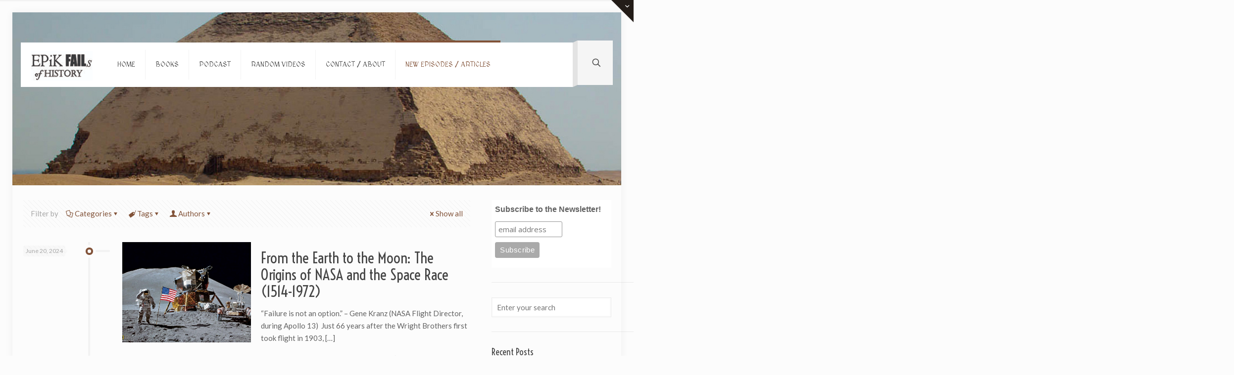

--- FILE ---
content_type: text/html; charset=UTF-8
request_url: https://epikfails.com/tag/buzz-aldrin/
body_size: 114393
content:
<!DOCTYPE html>
<html lang="en-US" class="no-js " >

<head>

<meta charset="UTF-8" />
<title>Buzz Aldrin &#8211; Epik Fails of History!</title>
<meta name='robots' content='max-image-preview:large' />
<meta name="format-detection" content="telephone=no">
<meta name="viewport" content="width=device-width, initial-scale=1, maximum-scale=1" />
<link rel="shortcut icon" href="https://epikfails.justinache.com/wp-content/uploads/2015/08/favicon.ico" type="image/x-icon" />
<link rel="apple-touch-icon" href="https://epikfails.com/wp-content/uploads/2016/05/Epik-Fails-Logo.jpg" />
<meta name="theme-color" content="#ffffff" media="(prefers-color-scheme: light)">
<meta name="theme-color" content="#ffffff" media="(prefers-color-scheme: dark)">
<link rel='dns-prefetch' href='//fonts.googleapis.com' />
<link rel="alternate" type="application/rss+xml" title="Epik Fails of History! &raquo; Feed" href="https://epikfails.com/feed/" />
<link rel="alternate" type="application/rss+xml" title="Epik Fails of History! &raquo; Comments Feed" href="https://epikfails.com/comments/feed/" />
<link rel="alternate" type="application/rss+xml" title="Epik Fails of History! &raquo; Buzz Aldrin Tag Feed" href="https://epikfails.com/tag/buzz-aldrin/feed/" />
<style id='wp-img-auto-sizes-contain-inline-css' type='text/css'>
img:is([sizes=auto i],[sizes^="auto," i]){contain-intrinsic-size:3000px 1500px}
/*# sourceURL=wp-img-auto-sizes-contain-inline-css */
</style>
<link rel='stylesheet' id='layerslider-css' href='https://epikfails.com/wp-content/plugins/LayerSlider/assets/static/layerslider/css/layerslider.css?ver=7.5.3' type='text/css' media='all' />
<link rel='stylesheet' id='ls-google-fonts-css' href='https://fonts.googleapis.com/css?family=Lato:100,100i,200,200i,300,300i,400,400i,500,500i,600,600i,700,700i,800,800i,900,900i%7COpen+Sans:100,100i,200,200i,300,300i,400,400i,500,500i,600,600i,700,700i,800,800i,900,900i%7CIndie+Flower:100,100i,200,200i,300,300i,400,400i,500,500i,600,600i,700,700i,800,800i,900,900i%7COswald:100,100i,200,200i,300,300i,400,400i,500,500i,600,600i,700,700i,800,800i,900,900i' type='text/css' media='all' />
<style id='wp-emoji-styles-inline-css' type='text/css'>

	img.wp-smiley, img.emoji {
		display: inline !important;
		border: none !important;
		box-shadow: none !important;
		height: 1em !important;
		width: 1em !important;
		margin: 0 0.07em !important;
		vertical-align: -0.1em !important;
		background: none !important;
		padding: 0 !important;
	}
/*# sourceURL=wp-emoji-styles-inline-css */
</style>
<link rel='stylesheet' id='wp-block-library-css' href='https://epikfails.com/wp-includes/css/dist/block-library/style.min.css?ver=e1da67241166a883f589152b641ccac0' type='text/css' media='all' />
<style id='classic-theme-styles-inline-css' type='text/css'>
/*! This file is auto-generated */
.wp-block-button__link{color:#fff;background-color:#32373c;border-radius:9999px;box-shadow:none;text-decoration:none;padding:calc(.667em + 2px) calc(1.333em + 2px);font-size:1.125em}.wp-block-file__button{background:#32373c;color:#fff;text-decoration:none}
/*# sourceURL=/wp-includes/css/classic-themes.min.css */
</style>
<style id='global-styles-inline-css' type='text/css'>
:root{--wp--preset--aspect-ratio--square: 1;--wp--preset--aspect-ratio--4-3: 4/3;--wp--preset--aspect-ratio--3-4: 3/4;--wp--preset--aspect-ratio--3-2: 3/2;--wp--preset--aspect-ratio--2-3: 2/3;--wp--preset--aspect-ratio--16-9: 16/9;--wp--preset--aspect-ratio--9-16: 9/16;--wp--preset--color--black: #000000;--wp--preset--color--cyan-bluish-gray: #abb8c3;--wp--preset--color--white: #ffffff;--wp--preset--color--pale-pink: #f78da7;--wp--preset--color--vivid-red: #cf2e2e;--wp--preset--color--luminous-vivid-orange: #ff6900;--wp--preset--color--luminous-vivid-amber: #fcb900;--wp--preset--color--light-green-cyan: #7bdcb5;--wp--preset--color--vivid-green-cyan: #00d084;--wp--preset--color--pale-cyan-blue: #8ed1fc;--wp--preset--color--vivid-cyan-blue: #0693e3;--wp--preset--color--vivid-purple: #9b51e0;--wp--preset--gradient--vivid-cyan-blue-to-vivid-purple: linear-gradient(135deg,rgb(6,147,227) 0%,rgb(155,81,224) 100%);--wp--preset--gradient--light-green-cyan-to-vivid-green-cyan: linear-gradient(135deg,rgb(122,220,180) 0%,rgb(0,208,130) 100%);--wp--preset--gradient--luminous-vivid-amber-to-luminous-vivid-orange: linear-gradient(135deg,rgb(252,185,0) 0%,rgb(255,105,0) 100%);--wp--preset--gradient--luminous-vivid-orange-to-vivid-red: linear-gradient(135deg,rgb(255,105,0) 0%,rgb(207,46,46) 100%);--wp--preset--gradient--very-light-gray-to-cyan-bluish-gray: linear-gradient(135deg,rgb(238,238,238) 0%,rgb(169,184,195) 100%);--wp--preset--gradient--cool-to-warm-spectrum: linear-gradient(135deg,rgb(74,234,220) 0%,rgb(151,120,209) 20%,rgb(207,42,186) 40%,rgb(238,44,130) 60%,rgb(251,105,98) 80%,rgb(254,248,76) 100%);--wp--preset--gradient--blush-light-purple: linear-gradient(135deg,rgb(255,206,236) 0%,rgb(152,150,240) 100%);--wp--preset--gradient--blush-bordeaux: linear-gradient(135deg,rgb(254,205,165) 0%,rgb(254,45,45) 50%,rgb(107,0,62) 100%);--wp--preset--gradient--luminous-dusk: linear-gradient(135deg,rgb(255,203,112) 0%,rgb(199,81,192) 50%,rgb(65,88,208) 100%);--wp--preset--gradient--pale-ocean: linear-gradient(135deg,rgb(255,245,203) 0%,rgb(182,227,212) 50%,rgb(51,167,181) 100%);--wp--preset--gradient--electric-grass: linear-gradient(135deg,rgb(202,248,128) 0%,rgb(113,206,126) 100%);--wp--preset--gradient--midnight: linear-gradient(135deg,rgb(2,3,129) 0%,rgb(40,116,252) 100%);--wp--preset--font-size--small: 13px;--wp--preset--font-size--medium: 20px;--wp--preset--font-size--large: 36px;--wp--preset--font-size--x-large: 42px;--wp--preset--spacing--20: 0.44rem;--wp--preset--spacing--30: 0.67rem;--wp--preset--spacing--40: 1rem;--wp--preset--spacing--50: 1.5rem;--wp--preset--spacing--60: 2.25rem;--wp--preset--spacing--70: 3.38rem;--wp--preset--spacing--80: 5.06rem;--wp--preset--shadow--natural: 6px 6px 9px rgba(0, 0, 0, 0.2);--wp--preset--shadow--deep: 12px 12px 50px rgba(0, 0, 0, 0.4);--wp--preset--shadow--sharp: 6px 6px 0px rgba(0, 0, 0, 0.2);--wp--preset--shadow--outlined: 6px 6px 0px -3px rgb(255, 255, 255), 6px 6px rgb(0, 0, 0);--wp--preset--shadow--crisp: 6px 6px 0px rgb(0, 0, 0);}:where(.is-layout-flex){gap: 0.5em;}:where(.is-layout-grid){gap: 0.5em;}body .is-layout-flex{display: flex;}.is-layout-flex{flex-wrap: wrap;align-items: center;}.is-layout-flex > :is(*, div){margin: 0;}body .is-layout-grid{display: grid;}.is-layout-grid > :is(*, div){margin: 0;}:where(.wp-block-columns.is-layout-flex){gap: 2em;}:where(.wp-block-columns.is-layout-grid){gap: 2em;}:where(.wp-block-post-template.is-layout-flex){gap: 1.25em;}:where(.wp-block-post-template.is-layout-grid){gap: 1.25em;}.has-black-color{color: var(--wp--preset--color--black) !important;}.has-cyan-bluish-gray-color{color: var(--wp--preset--color--cyan-bluish-gray) !important;}.has-white-color{color: var(--wp--preset--color--white) !important;}.has-pale-pink-color{color: var(--wp--preset--color--pale-pink) !important;}.has-vivid-red-color{color: var(--wp--preset--color--vivid-red) !important;}.has-luminous-vivid-orange-color{color: var(--wp--preset--color--luminous-vivid-orange) !important;}.has-luminous-vivid-amber-color{color: var(--wp--preset--color--luminous-vivid-amber) !important;}.has-light-green-cyan-color{color: var(--wp--preset--color--light-green-cyan) !important;}.has-vivid-green-cyan-color{color: var(--wp--preset--color--vivid-green-cyan) !important;}.has-pale-cyan-blue-color{color: var(--wp--preset--color--pale-cyan-blue) !important;}.has-vivid-cyan-blue-color{color: var(--wp--preset--color--vivid-cyan-blue) !important;}.has-vivid-purple-color{color: var(--wp--preset--color--vivid-purple) !important;}.has-black-background-color{background-color: var(--wp--preset--color--black) !important;}.has-cyan-bluish-gray-background-color{background-color: var(--wp--preset--color--cyan-bluish-gray) !important;}.has-white-background-color{background-color: var(--wp--preset--color--white) !important;}.has-pale-pink-background-color{background-color: var(--wp--preset--color--pale-pink) !important;}.has-vivid-red-background-color{background-color: var(--wp--preset--color--vivid-red) !important;}.has-luminous-vivid-orange-background-color{background-color: var(--wp--preset--color--luminous-vivid-orange) !important;}.has-luminous-vivid-amber-background-color{background-color: var(--wp--preset--color--luminous-vivid-amber) !important;}.has-light-green-cyan-background-color{background-color: var(--wp--preset--color--light-green-cyan) !important;}.has-vivid-green-cyan-background-color{background-color: var(--wp--preset--color--vivid-green-cyan) !important;}.has-pale-cyan-blue-background-color{background-color: var(--wp--preset--color--pale-cyan-blue) !important;}.has-vivid-cyan-blue-background-color{background-color: var(--wp--preset--color--vivid-cyan-blue) !important;}.has-vivid-purple-background-color{background-color: var(--wp--preset--color--vivid-purple) !important;}.has-black-border-color{border-color: var(--wp--preset--color--black) !important;}.has-cyan-bluish-gray-border-color{border-color: var(--wp--preset--color--cyan-bluish-gray) !important;}.has-white-border-color{border-color: var(--wp--preset--color--white) !important;}.has-pale-pink-border-color{border-color: var(--wp--preset--color--pale-pink) !important;}.has-vivid-red-border-color{border-color: var(--wp--preset--color--vivid-red) !important;}.has-luminous-vivid-orange-border-color{border-color: var(--wp--preset--color--luminous-vivid-orange) !important;}.has-luminous-vivid-amber-border-color{border-color: var(--wp--preset--color--luminous-vivid-amber) !important;}.has-light-green-cyan-border-color{border-color: var(--wp--preset--color--light-green-cyan) !important;}.has-vivid-green-cyan-border-color{border-color: var(--wp--preset--color--vivid-green-cyan) !important;}.has-pale-cyan-blue-border-color{border-color: var(--wp--preset--color--pale-cyan-blue) !important;}.has-vivid-cyan-blue-border-color{border-color: var(--wp--preset--color--vivid-cyan-blue) !important;}.has-vivid-purple-border-color{border-color: var(--wp--preset--color--vivid-purple) !important;}.has-vivid-cyan-blue-to-vivid-purple-gradient-background{background: var(--wp--preset--gradient--vivid-cyan-blue-to-vivid-purple) !important;}.has-light-green-cyan-to-vivid-green-cyan-gradient-background{background: var(--wp--preset--gradient--light-green-cyan-to-vivid-green-cyan) !important;}.has-luminous-vivid-amber-to-luminous-vivid-orange-gradient-background{background: var(--wp--preset--gradient--luminous-vivid-amber-to-luminous-vivid-orange) !important;}.has-luminous-vivid-orange-to-vivid-red-gradient-background{background: var(--wp--preset--gradient--luminous-vivid-orange-to-vivid-red) !important;}.has-very-light-gray-to-cyan-bluish-gray-gradient-background{background: var(--wp--preset--gradient--very-light-gray-to-cyan-bluish-gray) !important;}.has-cool-to-warm-spectrum-gradient-background{background: var(--wp--preset--gradient--cool-to-warm-spectrum) !important;}.has-blush-light-purple-gradient-background{background: var(--wp--preset--gradient--blush-light-purple) !important;}.has-blush-bordeaux-gradient-background{background: var(--wp--preset--gradient--blush-bordeaux) !important;}.has-luminous-dusk-gradient-background{background: var(--wp--preset--gradient--luminous-dusk) !important;}.has-pale-ocean-gradient-background{background: var(--wp--preset--gradient--pale-ocean) !important;}.has-electric-grass-gradient-background{background: var(--wp--preset--gradient--electric-grass) !important;}.has-midnight-gradient-background{background: var(--wp--preset--gradient--midnight) !important;}.has-small-font-size{font-size: var(--wp--preset--font-size--small) !important;}.has-medium-font-size{font-size: var(--wp--preset--font-size--medium) !important;}.has-large-font-size{font-size: var(--wp--preset--font-size--large) !important;}.has-x-large-font-size{font-size: var(--wp--preset--font-size--x-large) !important;}
:where(.wp-block-post-template.is-layout-flex){gap: 1.25em;}:where(.wp-block-post-template.is-layout-grid){gap: 1.25em;}
:where(.wp-block-term-template.is-layout-flex){gap: 1.25em;}:where(.wp-block-term-template.is-layout-grid){gap: 1.25em;}
:where(.wp-block-columns.is-layout-flex){gap: 2em;}:where(.wp-block-columns.is-layout-grid){gap: 2em;}
:root :where(.wp-block-pullquote){font-size: 1.5em;line-height: 1.6;}
/*# sourceURL=global-styles-inline-css */
</style>
<link rel='stylesheet' id='contact-form-7-css' href='https://epikfails.com/wp-content/plugins/contact-form-7/includes/css/styles.css?ver=6.1.4' type='text/css' media='all' />
<link rel='stylesheet' id='mfn-be-css' href='https://epikfails.com/wp-content/themes/betheme/css/be.css?ver=28.2.1' type='text/css' media='all' />
<link rel='stylesheet' id='mfn-animations-css' href='https://epikfails.com/wp-content/themes/betheme/assets/animations/animations.min.css?ver=28.2.1' type='text/css' media='all' />
<link rel='stylesheet' id='mfn-font-awesome-css' href='https://epikfails.com/wp-content/themes/betheme/fonts/fontawesome/fontawesome.css?ver=28.2.1' type='text/css' media='all' />
<link rel='stylesheet' id='mfn-responsive-css' href='https://epikfails.com/wp-content/themes/betheme/css/responsive.css?ver=28.2.1' type='text/css' media='all' />
<link rel='stylesheet' id='mfn-skin-brown-css' href='https://epikfails.com/wp-content/themes/betheme/css/skins/brown/style.css?ver=28.2.1' type='text/css' media='all' />
<link rel='stylesheet' id='mfn-fonts-css' href='https://fonts.googleapis.com/css?family=Lato%3A1%7CMedievalSharp%3A1%7CVoltaire%3A1&#038;display=swap&#038;ver=6.9' type='text/css' media='all' />
<link rel='stylesheet' id='searchwp-forms-css' href='https://epikfails.com/wp-content/plugins/searchwp-live-ajax-search/assets/styles/frontend/search-forms.min.css?ver=1.8.7' type='text/css' media='all' />
<link rel='stylesheet' id='searchwp-live-search-css' href='https://epikfails.com/wp-content/plugins/searchwp-live-ajax-search/assets/styles/style.min.css?ver=1.8.7' type='text/css' media='all' />
<style id='searchwp-live-search-inline-css' type='text/css'>
.searchwp-live-search-result .searchwp-live-search-result--title a {
  font-size: 16px;
}
.searchwp-live-search-result .searchwp-live-search-result--price {
  font-size: 14px;
}
.searchwp-live-search-result .searchwp-live-search-result--add-to-cart .button {
  font-size: 14px;
}

/*# sourceURL=searchwp-live-search-inline-css */
</style>
<style id='mfn-dynamic-inline-css' type='text/css'>
html{background-image:url(https://epikfails.justinache.com/wp-content/uploads/2015/08/mp-background-tile.jpg);background-repeat:repeat;background-position:center bottom}body:not(.template-slider) #Header_wrapper{background-image:url(https://epikfails.com/wp-content/uploads/2017/06/Epik-Fails-New-Header-v7-1.jpg);background-repeat:no-repeat;background-position:left top}
html{background-color:#FCFCFC}#Wrapper,#Content,.mfn-popup .mfn-popup-content,.mfn-off-canvas-sidebar .mfn-off-canvas-content-wrapper,.mfn-cart-holder,.mfn-header-login,#Top_bar .search_wrapper,#Top_bar .top_bar_right .mfn-live-search-box,.column_livesearch .mfn-live-search-wrapper,.column_livesearch .mfn-live-search-box{background-color:#FCFCFC}.layout-boxed.mfn-bebuilder-header.mfn-ui #Wrapper .mfn-only-sample-content{background-color:#FCFCFC}body:not(.template-slider) #Header{min-height:250px}body.header-below:not(.template-slider) #Header{padding-top:250px}.has-search-overlay.search-overlay-opened #search-overlay{background-color:rgba(0,0,0,0.6)}.elementor-page.elementor-default #Content .the_content .section_wrapper{max-width:100%}.elementor-page.elementor-default #Content .section.the_content{width:100%}.elementor-page.elementor-default #Content .section_wrapper .the_content_wrapper{margin-left:0;margin-right:0;width:100%}body,span.date_label,.timeline_items li h3 span,input[type="date"],input[type="text"],input[type="password"],input[type="tel"],input[type="email"],input[type="url"],textarea,select,.offer_li .title h3,.mfn-menu-item-megamenu{font-family:"Lato",-apple-system,BlinkMacSystemFont,"Segoe UI",Roboto,Oxygen-Sans,Ubuntu,Cantarell,"Helvetica Neue",sans-serif}.lead,.big{font-family:"Lato",-apple-system,BlinkMacSystemFont,"Segoe UI",Roboto,Oxygen-Sans,Ubuntu,Cantarell,"Helvetica Neue",sans-serif}#menu > ul > li > a,#overlay-menu ul li a{font-family:"MedievalSharp",-apple-system,BlinkMacSystemFont,"Segoe UI",Roboto,Oxygen-Sans,Ubuntu,Cantarell,"Helvetica Neue",sans-serif}#Subheader .title{font-family:"Arial",-apple-system,BlinkMacSystemFont,"Segoe UI",Roboto,Oxygen-Sans,Ubuntu,Cantarell,"Helvetica Neue",sans-serif}h1,h2,h3,h4,.text-logo #logo{font-family:"Voltaire",-apple-system,BlinkMacSystemFont,"Segoe UI",Roboto,Oxygen-Sans,Ubuntu,Cantarell,"Helvetica Neue",sans-serif}h5,h6{font-family:"Arial",-apple-system,BlinkMacSystemFont,"Segoe UI",Roboto,Oxygen-Sans,Ubuntu,Cantarell,"Helvetica Neue",sans-serif}blockquote{font-family:"Arial",-apple-system,BlinkMacSystemFont,"Segoe UI",Roboto,Oxygen-Sans,Ubuntu,Cantarell,"Helvetica Neue",sans-serif}.chart_box .chart .num,.counter .desc_wrapper .number-wrapper,.how_it_works .image .number,.pricing-box .plan-header .price,.quick_fact .number-wrapper,.woocommerce .product div.entry-summary .price{font-family:"Arial",-apple-system,BlinkMacSystemFont,"Segoe UI",Roboto,Oxygen-Sans,Ubuntu,Cantarell,"Helvetica Neue",sans-serif}body,.mfn-menu-item-megamenu{font-size:15px;line-height:25px;font-weight:400;letter-spacing:0px}.lead,.big{font-size:16px;line-height:28px;font-weight:400;letter-spacing:0px}#menu > ul > li > a,#overlay-menu ul li a{font-size:14px;font-weight:400;letter-spacing:0px}#overlay-menu ul li a{line-height:21px}#Subheader .title{font-size:30px;line-height:35px;font-weight:400;letter-spacing:1px;font-style:italic}h1,.text-logo #logo{font-size:48px;line-height:50px;font-weight:400;letter-spacing:0px}h2{font-size:30px;line-height:34px;font-weight:300;letter-spacing:0px}h3,.woocommerce ul.products li.product h3,.woocommerce #customer_login h2{font-size:25px;line-height:29px;font-weight:300;letter-spacing:0px}h4,.woocommerce .woocommerce-order-details__title,.woocommerce .wc-bacs-bank-details-heading,.woocommerce .woocommerce-customer-details h2{font-size:21px;line-height:25px;font-weight:500;letter-spacing:0px}h5{font-size:15px;line-height:25px;font-weight:700;letter-spacing:0px}h6{font-size:14px;line-height:25px;font-weight:400;letter-spacing:0px}#Intro .intro-title{font-size:70px;line-height:70px;font-weight:400;letter-spacing:0px}@media only screen and (min-width:768px) and (max-width:959px){body,.mfn-menu-item-megamenu{font-size:15px;line-height:25px;font-weight:400;letter-spacing:0px}.lead,.big{font-size:16px;line-height:28px;font-weight:400;letter-spacing:0px}#menu > ul > li > a,#overlay-menu ul li a{font-size:14px;font-weight:400;letter-spacing:0px}#overlay-menu ul li a{line-height:21px}#Subheader .title{font-size:30px;line-height:35px;font-weight:400;letter-spacing:1px;font-style:italic}h1,.text-logo #logo{font-size:48px;line-height:50px;font-weight:400;letter-spacing:0px}h2{font-size:30px;line-height:34px;font-weight:300;letter-spacing:0px}h3,.woocommerce ul.products li.product h3,.woocommerce #customer_login h2{font-size:25px;line-height:29px;font-weight:300;letter-spacing:0px}h4,.woocommerce .woocommerce-order-details__title,.woocommerce .wc-bacs-bank-details-heading,.woocommerce .woocommerce-customer-details h2{font-size:21px;line-height:25px;font-weight:500;letter-spacing:0px}h5{font-size:15px;line-height:25px;font-weight:700;letter-spacing:0px}h6{font-size:14px;line-height:25px;font-weight:400;letter-spacing:0px}#Intro .intro-title{font-size:70px;line-height:70px;font-weight:400;letter-spacing:0px}blockquote{font-size:15px}.chart_box .chart .num{font-size:45px;line-height:45px}.counter .desc_wrapper .number-wrapper{font-size:45px;line-height:45px}.counter .desc_wrapper .title{font-size:14px;line-height:18px}.faq .question .title{font-size:14px}.fancy_heading .title{font-size:38px;line-height:38px}.offer .offer_li .desc_wrapper .title h3{font-size:32px;line-height:32px}.offer_thumb_ul li.offer_thumb_li .desc_wrapper .title h3{font-size:32px;line-height:32px}.pricing-box .plan-header h2{font-size:27px;line-height:27px}.pricing-box .plan-header .price > span{font-size:40px;line-height:40px}.pricing-box .plan-header .price sup.currency{font-size:18px;line-height:18px}.pricing-box .plan-header .price sup.period{font-size:14px;line-height:14px}.quick_fact .number-wrapper{font-size:80px;line-height:80px}.trailer_box .desc h2{font-size:27px;line-height:27px}.widget > h3{font-size:17px;line-height:20px}}@media only screen and (min-width:480px) and (max-width:767px){body,.mfn-menu-item-megamenu{font-size:15px;line-height:25px;font-weight:400;letter-spacing:0px}.lead,.big{font-size:16px;line-height:28px;font-weight:400;letter-spacing:0px}#menu > ul > li > a,#overlay-menu ul li a{font-size:14px;font-weight:400;letter-spacing:0px}#overlay-menu ul li a{line-height:21px}#Subheader .title{font-size:30px;line-height:35px;font-weight:400;letter-spacing:1px;font-style:italic}h1,.text-logo #logo{font-size:48px;line-height:50px;font-weight:400;letter-spacing:0px}h2{font-size:30px;line-height:34px;font-weight:300;letter-spacing:0px}h3,.woocommerce ul.products li.product h3,.woocommerce #customer_login h2{font-size:25px;line-height:29px;font-weight:300;letter-spacing:0px}h4,.woocommerce .woocommerce-order-details__title,.woocommerce .wc-bacs-bank-details-heading,.woocommerce .woocommerce-customer-details h2{font-size:21px;line-height:25px;font-weight:500;letter-spacing:0px}h5{font-size:15px;line-height:25px;font-weight:700;letter-spacing:0px}h6{font-size:14px;line-height:25px;font-weight:400;letter-spacing:0px}#Intro .intro-title{font-size:70px;line-height:70px;font-weight:400;letter-spacing:0px}blockquote{font-size:14px}.chart_box .chart .num{font-size:40px;line-height:40px}.counter .desc_wrapper .number-wrapper{font-size:40px;line-height:40px}.counter .desc_wrapper .title{font-size:13px;line-height:16px}.faq .question .title{font-size:13px}.fancy_heading .title{font-size:34px;line-height:34px}.offer .offer_li .desc_wrapper .title h3{font-size:28px;line-height:28px}.offer_thumb_ul li.offer_thumb_li .desc_wrapper .title h3{font-size:28px;line-height:28px}.pricing-box .plan-header h2{font-size:24px;line-height:24px}.pricing-box .plan-header .price > span{font-size:34px;line-height:34px}.pricing-box .plan-header .price sup.currency{font-size:16px;line-height:16px}.pricing-box .plan-header .price sup.period{font-size:13px;line-height:13px}.quick_fact .number-wrapper{font-size:70px;line-height:70px}.trailer_box .desc h2{font-size:24px;line-height:24px}.widget > h3{font-size:16px;line-height:19px}}@media only screen and (max-width:479px){body,.mfn-menu-item-megamenu{font-size:15px;line-height:25px;font-weight:400;letter-spacing:0px}.lead,.big{font-size:16px;line-height:28px;font-weight:400;letter-spacing:0px}#menu > ul > li > a,#overlay-menu ul li a{font-size:14px;font-weight:400;letter-spacing:0px}#overlay-menu ul li a{line-height:21px}#Subheader .title{font-size:30px;line-height:35px;font-weight:400;letter-spacing:1px;font-style:italic}h1,.text-logo #logo{font-size:48px;line-height:50px;font-weight:400;letter-spacing:0px}h2{font-size:30px;line-height:34px;font-weight:300;letter-spacing:0px}h3,.woocommerce ul.products li.product h3,.woocommerce #customer_login h2{font-size:25px;line-height:29px;font-weight:300;letter-spacing:0px}h4,.woocommerce .woocommerce-order-details__title,.woocommerce .wc-bacs-bank-details-heading,.woocommerce .woocommerce-customer-details h2{font-size:21px;line-height:25px;font-weight:500;letter-spacing:0px}h5{font-size:15px;line-height:25px;font-weight:700;letter-spacing:0px}h6{font-size:14px;line-height:25px;font-weight:400;letter-spacing:0px}#Intro .intro-title{font-size:70px;line-height:70px;font-weight:400;letter-spacing:0px}blockquote{font-size:13px}.chart_box .chart .num{font-size:35px;line-height:35px}.counter .desc_wrapper .number-wrapper{font-size:35px;line-height:35px}.counter .desc_wrapper .title{font-size:13px;line-height:26px}.faq .question .title{font-size:13px}.fancy_heading .title{font-size:30px;line-height:30px}.offer .offer_li .desc_wrapper .title h3{font-size:26px;line-height:26px}.offer_thumb_ul li.offer_thumb_li .desc_wrapper .title h3{font-size:26px;line-height:26px}.pricing-box .plan-header h2{font-size:21px;line-height:21px}.pricing-box .plan-header .price > span{font-size:32px;line-height:32px}.pricing-box .plan-header .price sup.currency{font-size:14px;line-height:14px}.pricing-box .plan-header .price sup.period{font-size:13px;line-height:13px}.quick_fact .number-wrapper{font-size:60px;line-height:60px}.trailer_box .desc h2{font-size:21px;line-height:21px}.widget > h3{font-size:15px;line-height:18px}}.with_aside .sidebar.columns{width:23%}.with_aside .sections_group{width:77%}.aside_both .sidebar.columns{width:18%}.aside_both .sidebar.sidebar-1{margin-left:-82%}.aside_both .sections_group{width:64%;margin-left:18%}@media only screen and (min-width:1240px){#Wrapper,.with_aside .content_wrapper{max-width:1240px}body.layout-boxed.mfn-header-scrolled .mfn-header-tmpl.mfn-sticky-layout-width{max-width:1240px;left:0;right:0;margin-left:auto;margin-right:auto}body.layout-boxed:not(.mfn-header-scrolled) .mfn-header-tmpl.mfn-header-layout-width,body.layout-boxed .mfn-header-tmpl.mfn-header-layout-width:not(.mfn-hasSticky){max-width:1240px;left:0;right:0;margin-left:auto;margin-right:auto}body.layout-boxed.mfn-bebuilder-header.mfn-ui .mfn-only-sample-content{max-width:1240px;margin-left:auto;margin-right:auto}.section_wrapper,.container{max-width:1220px}.layout-boxed.header-boxed #Top_bar.is-sticky{max-width:1240px}}@media only screen and (max-width:767px){#Wrapper{max-width:calc(100% - 67px)}.content_wrapper .section_wrapper,.container,.four.columns .widget-area{max-width:550px !important;padding-left:33px;padding-right:33px}}body{--mfn-button-font-family:inherit;--mfn-button-font-size:15px;--mfn-button-font-weight:400;--mfn-button-font-style:inherit;--mfn-button-letter-spacing:0px;--mfn-button-padding:16px 20px 16px 20px;--mfn-button-border-width:0px;--mfn-button-border-radius:5px;--mfn-button-gap:10px;--mfn-button-transition:0.2s;--mfn-button-color:#747474;--mfn-button-color-hover:#747474;--mfn-button-bg:#f7f7f7;--mfn-button-bg-hover:#eaeaea;--mfn-button-border-color:transparent;--mfn-button-border-color-hover:transparent;--mfn-button-icon-color:#747474;--mfn-button-icon-color-hover:#747474;--mfn-button-box-shadow:unset;--mfn-button-theme-color:#ffffff;--mfn-button-theme-color-hover:#ffffff;--mfn-button-theme-bg:#bfd629;--mfn-button-theme-bg-hover:#b2c91c;--mfn-button-theme-border-color:transparent;--mfn-button-theme-border-color-hover:transparent;--mfn-button-theme-icon-color:#ffffff;--mfn-button-theme-icon-color-hover:#ffffff;--mfn-button-theme-box-shadow:unset;--mfn-button-shop-color:#ffffff;--mfn-button-shop-color-hover:#ffffff;--mfn-button-shop-bg:#bfd629;--mfn-button-shop-bg-hover:#b2c91c;--mfn-button-shop-border-color:transparent;--mfn-button-shop-border-color-hover:transparent;--mfn-button-shop-icon-color:#626262;--mfn-button-shop-icon-color-hover:#626262;--mfn-button-shop-box-shadow:unset;--mfn-button-action-color:#747474;--mfn-button-action-color-hover:#747474;--mfn-button-action-bg:#f7f7f7;--mfn-button-action-bg-hover:#eaeaea;--mfn-button-action-border-color:transparent;--mfn-button-action-border-color-hover:transparent;--mfn-button-action-icon-color:#747474;--mfn-button-action-icon-color-hover:#747474;--mfn-button-action-box-shadow:unset;--mfn-product-list-gallery-slider-arrow-bg:#fff;--mfn-product-list-gallery-slider-arrow-bg-hover:#fff;--mfn-product-list-gallery-slider-arrow-color:#000;--mfn-product-list-gallery-slider-arrow-color-hover:#000;--mfn-product-list-gallery-slider-dots-bg:rgba(0,0,0,0.3);--mfn-product-list-gallery-slider-dots-bg-active:#000;--mfn-product-list-gallery-slider-padination-bg:transparent;--mfn-product-list-gallery-slider-dots-size:8px;--mfn-product-list-gallery-slider-nav-border-radius:0px;--mfn-product-list-gallery-slider-nav-offset:0px;--mfn-product-list-gallery-slider-dots-gap:5px}@media only screen and (max-width:959px){body{}}@media only screen and (max-width:768px){body{}}.mfn-cookies,.mfn-cookies-reopen{--mfn-gdpr2-container-text-color:#626262;--mfn-gdpr2-container-strong-color:#07070a;--mfn-gdpr2-container-bg:#ffffff;--mfn-gdpr2-container-overlay:rgba(25,37,48,0.6);--mfn-gdpr2-details-box-bg:#fbfbfb;--mfn-gdpr2-details-switch-bg:#00032a;--mfn-gdpr2-details-switch-bg-active:#5acb65;--mfn-gdpr2-tabs-text-color:#07070a;--mfn-gdpr2-tabs-text-color-active:#0089f7;--mfn-gdpr2-tabs-border:rgba(8,8,14,0.1);--mfn-gdpr2-buttons-box-bg:#fbfbfb;--mfn-gdpr2-reopen-background:#fff;--mfn-gdpr2-reopen-color:#222}#Top_bar #logo,.header-fixed #Top_bar #logo,.header-plain #Top_bar #logo,.header-transparent #Top_bar #logo{height:60px;line-height:60px;padding:15px 0}.logo-overflow #Top_bar:not(.is-sticky) .logo{height:90px}#Top_bar .menu > li > a{padding:15px 0}.menu-highlight:not(.header-creative) #Top_bar .menu > li > a{margin:20px 0}.header-plain:not(.menu-highlight) #Top_bar .menu > li > a span:not(.description){line-height:90px}.header-fixed #Top_bar .menu > li > a{padding:30px 0}@media only screen and (max-width:767px){.mobile-header-mini #Top_bar #logo{height:50px!important;line-height:50px!important;margin:5px 0}}#Top_bar #logo img.svg{width:100px}.image_frame,.wp-caption{border-width:0px}.alert{border-radius:0px}#Top_bar .top_bar_right .top-bar-right-input input{width:200px}.mfn-live-search-box .mfn-live-search-list{max-height:300px}#Side_slide{right:-250px;width:250px}#Side_slide.left{left:-250px}.blog-teaser li .desc-wrapper .desc{background-position-y:-1px}.mfn-free-delivery-info{--mfn-free-delivery-bar:#bfd629;--mfn-free-delivery-bg:rgba(0,0,0,0.1);--mfn-free-delivery-achieved:#bfd629}#back_to_top i{color:#65666C}.mfn-product-list-gallery-slider .mfn-product-list-gallery-slider-arrow{display:flex}@media only screen and ( max-width:767px ){}@media only screen and (min-width:1240px){body:not(.header-simple) #Top_bar #menu{display:block!important}.tr-menu #Top_bar #menu{background:none!important}#Top_bar .menu > li > ul.mfn-megamenu > li{float:left}#Top_bar .menu > li > ul.mfn-megamenu > li.mfn-megamenu-cols-1{width:100%}#Top_bar .menu > li > ul.mfn-megamenu > li.mfn-megamenu-cols-2{width:50%}#Top_bar .menu > li > ul.mfn-megamenu > li.mfn-megamenu-cols-3{width:33.33%}#Top_bar .menu > li > ul.mfn-megamenu > li.mfn-megamenu-cols-4{width:25%}#Top_bar .menu > li > ul.mfn-megamenu > li.mfn-megamenu-cols-5{width:20%}#Top_bar .menu > li > ul.mfn-megamenu > li.mfn-megamenu-cols-6{width:16.66%}#Top_bar .menu > li > ul.mfn-megamenu > li > ul{display:block!important;position:inherit;left:auto;top:auto;border-width:0 1px 0 0}#Top_bar .menu > li > ul.mfn-megamenu > li:last-child > ul{border:0}#Top_bar .menu > li > ul.mfn-megamenu > li > ul li{width:auto}#Top_bar .menu > li > ul.mfn-megamenu a.mfn-megamenu-title{text-transform:uppercase;font-weight:400;background:none}#Top_bar .menu > li > ul.mfn-megamenu a .menu-arrow{display:none}.menuo-right #Top_bar .menu > li > ul.mfn-megamenu{left:0;width:98%!important;margin:0 1%;padding:20px 0}.menuo-right #Top_bar .menu > li > ul.mfn-megamenu-bg{box-sizing:border-box}#Top_bar .menu > li > ul.mfn-megamenu-bg{padding:20px 166px 20px 20px;background-repeat:no-repeat;background-position:right bottom}.rtl #Top_bar .menu > li > ul.mfn-megamenu-bg{padding-left:166px;padding-right:20px;background-position:left bottom}#Top_bar .menu > li > ul.mfn-megamenu-bg > li{background:none}#Top_bar .menu > li > ul.mfn-megamenu-bg > li a{border:none}#Top_bar .menu > li > ul.mfn-megamenu-bg > li > ul{background:none!important;-webkit-box-shadow:0 0 0 0;-moz-box-shadow:0 0 0 0;box-shadow:0 0 0 0}.mm-vertical #Top_bar .container{position:relative}.mm-vertical #Top_bar .top_bar_left{position:static}.mm-vertical #Top_bar .menu > li ul{box-shadow:0 0 0 0 transparent!important;background-image:none}.mm-vertical #Top_bar .menu > li > ul.mfn-megamenu{padding:20px 0}.mm-vertical.header-plain #Top_bar .menu > li > ul.mfn-megamenu{width:100%!important;margin:0}.mm-vertical #Top_bar .menu > li > ul.mfn-megamenu > li{display:table-cell;float:none!important;width:10%;padding:0 15px;border-right:1px solid rgba(0,0,0,0.05)}.mm-vertical #Top_bar .menu > li > ul.mfn-megamenu > li:last-child{border-right-width:0}.mm-vertical #Top_bar .menu > li > ul.mfn-megamenu > li.hide-border{border-right-width:0}.mm-vertical #Top_bar .menu > li > ul.mfn-megamenu > li a{border-bottom-width:0;padding:9px 15px;line-height:120%}.mm-vertical #Top_bar .menu > li > ul.mfn-megamenu a.mfn-megamenu-title{font-weight:700}.rtl .mm-vertical #Top_bar .menu > li > ul.mfn-megamenu > li:first-child{border-right-width:0}.rtl .mm-vertical #Top_bar .menu > li > ul.mfn-megamenu > li:last-child{border-right-width:1px}body.header-shop #Top_bar #menu{display:flex!important;background-color:transparent}.header-shop #Top_bar.is-sticky .top_bar_row_second{display:none}.header-plain:not(.menuo-right) #Header .top_bar_left{width:auto!important}.header-stack.header-center #Top_bar #menu{display:inline-block!important}.header-simple #Top_bar #menu{display:none;height:auto;width:300px;bottom:auto;top:100%;right:1px;position:absolute;margin:0}.header-simple #Header a.responsive-menu-toggle{display:block;right:10px}.header-simple #Top_bar #menu > ul{width:100%;float:left}.header-simple #Top_bar #menu ul li{width:100%;padding-bottom:0;border-right:0;position:relative}.header-simple #Top_bar #menu ul li a{padding:0 20px;margin:0;display:block;height:auto;line-height:normal;border:none}.header-simple #Top_bar #menu ul li a:not(.menu-toggle):after{display:none}.header-simple #Top_bar #menu ul li a span{border:none;line-height:44px;display:inline;padding:0}.header-simple #Top_bar #menu ul li.submenu .menu-toggle{display:block;position:absolute;right:0;top:0;width:44px;height:44px;line-height:44px;font-size:30px;font-weight:300;text-align:center;cursor:pointer;color:#444;opacity:0.33;transform:unset}.header-simple #Top_bar #menu ul li.submenu .menu-toggle:after{content:"+";position:static}.header-simple #Top_bar #menu ul li.hover > .menu-toggle:after{content:"-"}.header-simple #Top_bar #menu ul li.hover a{border-bottom:0}.header-simple #Top_bar #menu ul.mfn-megamenu li .menu-toggle{display:none}.header-simple #Top_bar #menu ul li ul{position:relative!important;left:0!important;top:0;padding:0;margin:0!important;width:auto!important;background-image:none}.header-simple #Top_bar #menu ul li ul li{width:100%!important;display:block;padding:0}.header-simple #Top_bar #menu ul li ul li a{padding:0 20px 0 30px}.header-simple #Top_bar #menu ul li ul li a .menu-arrow{display:none}.header-simple #Top_bar #menu ul li ul li a span{padding:0}.header-simple #Top_bar #menu ul li ul li a span:after{display:none!important}.header-simple #Top_bar .menu > li > ul.mfn-megamenu a.mfn-megamenu-title{text-transform:uppercase;font-weight:400}.header-simple #Top_bar .menu > li > ul.mfn-megamenu > li > ul{display:block!important;position:inherit;left:auto;top:auto}.header-simple #Top_bar #menu ul li ul li ul{border-left:0!important;padding:0;top:0}.header-simple #Top_bar #menu ul li ul li ul li a{padding:0 20px 0 40px}.rtl.header-simple #Top_bar #menu{left:1px;right:auto}.rtl.header-simple #Top_bar a.responsive-menu-toggle{left:10px;right:auto}.rtl.header-simple #Top_bar #menu ul li.submenu .menu-toggle{left:0;right:auto}.rtl.header-simple #Top_bar #menu ul li ul{left:auto!important;right:0!important}.rtl.header-simple #Top_bar #menu ul li ul li a{padding:0 30px 0 20px}.rtl.header-simple #Top_bar #menu ul li ul li ul li a{padding:0 40px 0 20px}.menu-highlight #Top_bar .menu > li{margin:0 2px}.menu-highlight:not(.header-creative) #Top_bar .menu > li > a{padding:0;-webkit-border-radius:5px;border-radius:5px}.menu-highlight #Top_bar .menu > li > a:after{display:none}.menu-highlight #Top_bar .menu > li > a span:not(.description){line-height:50px}.menu-highlight #Top_bar .menu > li > a span.description{display:none}.menu-highlight.header-stack #Top_bar .menu > li > a{margin:10px 0!important}.menu-highlight.header-stack #Top_bar .menu > li > a span:not(.description){line-height:40px}.menu-highlight.header-simple #Top_bar #menu ul li,.menu-highlight.header-creative #Top_bar #menu ul li{margin:0}.menu-highlight.header-simple #Top_bar #menu ul li > a,.menu-highlight.header-creative #Top_bar #menu ul li > a{-webkit-border-radius:0;border-radius:0}.menu-highlight:not(.header-fixed):not(.header-simple) #Top_bar.is-sticky .menu > li > a{margin:10px 0!important;padding:5px 0!important}.menu-highlight:not(.header-fixed):not(.header-simple) #Top_bar.is-sticky .menu > li > a span{line-height:30px!important}.header-modern.menu-highlight.menuo-right .menu_wrapper{margin-right:20px}.menu-line-below #Top_bar .menu > li > a:not(.menu-toggle):after{top:auto;bottom:-4px}.menu-line-below #Top_bar.is-sticky .menu > li > a:not(.menu-toggle):after{top:auto;bottom:-4px}.menu-line-below-80 #Top_bar:not(.is-sticky) .menu > li > a:not(.menu-toggle):after{height:4px;left:10%;top:50%;margin-top:20px;width:80%}.menu-line-below-80-1 #Top_bar:not(.is-sticky) .menu > li > a:not(.menu-toggle):after{height:1px;left:10%;top:50%;margin-top:20px;width:80%}.menu-link-color #Top_bar .menu > li > a:not(.menu-toggle):after{display:none!important}.menu-arrow-top #Top_bar .menu > li > a:after{background:none repeat scroll 0 0 rgba(0,0,0,0)!important;border-color:#ccc transparent transparent;border-style:solid;border-width:7px 7px 0;display:block;height:0;left:50%;margin-left:-7px;top:0!important;width:0}.menu-arrow-top #Top_bar.is-sticky .menu > li > a:after{top:0!important}.menu-arrow-bottom #Top_bar .menu > li > a:after{background:none!important;border-color:transparent transparent #ccc;border-style:solid;border-width:0 7px 7px;display:block;height:0;left:50%;margin-left:-7px;top:auto;bottom:0;width:0}.menu-arrow-bottom #Top_bar.is-sticky .menu > li > a:after{top:auto;bottom:0}.menuo-no-borders #Top_bar .menu > li > a span{border-width:0!important}.menuo-no-borders #Header_creative #Top_bar .menu > li > a span{border-bottom-width:0}.menuo-no-borders.header-plain #Top_bar a#header_cart,.menuo-no-borders.header-plain #Top_bar a#search_button,.menuo-no-borders.header-plain #Top_bar .wpml-languages,.menuo-no-borders.header-plain #Top_bar a.action_button{border-width:0}.menuo-right #Top_bar .menu_wrapper{float:right}.menuo-right.header-stack:not(.header-center) #Top_bar .menu_wrapper{margin-right:150px}body.header-creative{padding-left:50px}body.header-creative.header-open{padding-left:250px}body.error404,body.under-construction,body.elementor-maintenance-mode,body.template-blank,body.under-construction.header-rtl.header-creative.header-open{padding-left:0!important;padding-right:0!important}.header-creative.footer-fixed #Footer,.header-creative.footer-sliding #Footer,.header-creative.footer-stick #Footer.is-sticky{box-sizing:border-box;padding-left:50px}.header-open.footer-fixed #Footer,.header-open.footer-sliding #Footer,.header-creative.footer-stick #Footer.is-sticky{padding-left:250px}.header-rtl.header-creative.footer-fixed #Footer,.header-rtl.header-creative.footer-sliding #Footer,.header-rtl.header-creative.footer-stick #Footer.is-sticky{padding-left:0;padding-right:50px}.header-rtl.header-open.footer-fixed #Footer,.header-rtl.header-open.footer-sliding #Footer,.header-rtl.header-creative.footer-stick #Footer.is-sticky{padding-right:250px}#Header_creative{background-color:#fff;position:fixed;width:250px;height:100%;left:-200px;top:0;z-index:9002;-webkit-box-shadow:2px 0 4px 2px rgba(0,0,0,.15);box-shadow:2px 0 4px 2px rgba(0,0,0,.15)}#Header_creative .container{width:100%}#Header_creative .creative-wrapper{opacity:0;margin-right:50px}#Header_creative a.creative-menu-toggle{display:block;width:34px;height:34px;line-height:34px;font-size:22px;text-align:center;position:absolute;top:10px;right:8px;border-radius:3px}.admin-bar #Header_creative a.creative-menu-toggle{top:42px}#Header_creative #Top_bar{position:static;width:100%}#Header_creative #Top_bar .top_bar_left{width:100%!important;float:none}#Header_creative #Top_bar .logo{float:none;text-align:center;margin:15px 0}#Header_creative #Top_bar #menu{background-color:transparent}#Header_creative #Top_bar .menu_wrapper{float:none;margin:0 0 30px}#Header_creative #Top_bar .menu > li{width:100%;float:none;position:relative}#Header_creative #Top_bar .menu > li > a{padding:0;text-align:center}#Header_creative #Top_bar .menu > li > a:after{display:none}#Header_creative #Top_bar .menu > li > a span{border-right:0;border-bottom-width:1px;line-height:38px}#Header_creative #Top_bar .menu li ul{left:100%;right:auto;top:0;box-shadow:2px 2px 2px 0 rgba(0,0,0,0.03);-webkit-box-shadow:2px 2px 2px 0 rgba(0,0,0,0.03)}#Header_creative #Top_bar .menu > li > ul.mfn-megamenu{margin:0;width:700px!important}#Header_creative #Top_bar .menu > li > ul.mfn-megamenu > li > ul{left:0}#Header_creative #Top_bar .menu li ul li a{padding-top:9px;padding-bottom:8px}#Header_creative #Top_bar .menu li ul li ul{top:0}#Header_creative #Top_bar .menu > li > a span.description{display:block;font-size:13px;line-height:28px!important;clear:both}.menuo-arrows #Top_bar .menu > li.submenu > a > span:after{content:unset!important}#Header_creative #Top_bar .top_bar_right{width:100%!important;float:left;height:auto;margin-bottom:35px;text-align:center;padding:0 20px;top:0;-webkit-box-sizing:border-box;-moz-box-sizing:border-box;box-sizing:border-box}#Header_creative #Top_bar .top_bar_right:before{content:none}#Header_creative #Top_bar .top_bar_right .top_bar_right_wrapper{flex-wrap:wrap;justify-content:center}#Header_creative #Top_bar .top_bar_right .top-bar-right-icon,#Header_creative #Top_bar .top_bar_right .wpml-languages,#Header_creative #Top_bar .top_bar_right .top-bar-right-button,#Header_creative #Top_bar .top_bar_right .top-bar-right-input{min-height:30px;margin:5px}#Header_creative #Top_bar .search_wrapper{left:100%;top:auto}#Header_creative #Top_bar .banner_wrapper{display:block;text-align:center}#Header_creative #Top_bar .banner_wrapper img{max-width:100%;height:auto;display:inline-block}#Header_creative #Action_bar{display:none;position:absolute;bottom:0;top:auto;clear:both;padding:0 20px;box-sizing:border-box}#Header_creative #Action_bar .contact_details{width:100%;text-align:center;margin-bottom:20px}#Header_creative #Action_bar .contact_details li{padding:0}#Header_creative #Action_bar .social{float:none;text-align:center;padding:5px 0 15px}#Header_creative #Action_bar .social li{margin-bottom:2px}#Header_creative #Action_bar .social-menu{float:none;text-align:center}#Header_creative #Action_bar .social-menu li{border-color:rgba(0,0,0,.1)}#Header_creative .social li a{color:rgba(0,0,0,.5)}#Header_creative .social li a:hover{color:#000}#Header_creative .creative-social{position:absolute;bottom:10px;right:0;width:50px}#Header_creative .creative-social li{display:block;float:none;width:100%;text-align:center;margin-bottom:5px}.header-creative .fixed-nav.fixed-nav-prev{margin-left:50px}.header-creative.header-open .fixed-nav.fixed-nav-prev{margin-left:250px}.menuo-last #Header_creative #Top_bar .menu li.last ul{top:auto;bottom:0}.header-open #Header_creative{left:0}.header-open #Header_creative .creative-wrapper{opacity:1;margin:0!important}.header-open #Header_creative .creative-menu-toggle,.header-open #Header_creative .creative-social{display:none}.header-open #Header_creative #Action_bar{display:block}body.header-rtl.header-creative{padding-left:0;padding-right:50px}.header-rtl #Header_creative{left:auto;right:-200px}.header-rtl #Header_creative .creative-wrapper{margin-left:50px;margin-right:0}.header-rtl #Header_creative a.creative-menu-toggle{left:8px;right:auto}.header-rtl #Header_creative .creative-social{left:0;right:auto}.header-rtl #Footer #back_to_top.sticky{right:125px}.header-rtl #popup_contact{right:70px}.header-rtl #Header_creative #Top_bar .menu li ul{left:auto;right:100%}.header-rtl #Header_creative #Top_bar .search_wrapper{left:auto;right:100%}.header-rtl .fixed-nav.fixed-nav-prev{margin-left:0!important}.header-rtl .fixed-nav.fixed-nav-next{margin-right:50px}body.header-rtl.header-creative.header-open{padding-left:0;padding-right:250px!important}.header-rtl.header-open #Header_creative{left:auto;right:0}.header-rtl.header-open #Footer #back_to_top.sticky{right:325px}.header-rtl.header-open #popup_contact{right:270px}.header-rtl.header-open .fixed-nav.fixed-nav-next{margin-right:250px}#Header_creative.active{left:-1px}.header-rtl #Header_creative.active{left:auto;right:-1px}#Header_creative.active .creative-wrapper{opacity:1;margin:0}.header-creative .vc_row[data-vc-full-width]{padding-left:50px}.header-creative.header-open .vc_row[data-vc-full-width]{padding-left:250px}.header-open .vc_parallax .vc_parallax-inner{left:auto;width:calc(100% - 250px)}.header-open.header-rtl .vc_parallax .vc_parallax-inner{left:0;right:auto}#Header_creative.scroll{height:100%;overflow-y:auto}#Header_creative.scroll:not(.dropdown) .menu li ul{display:none!important}#Header_creative.scroll #Action_bar{position:static}#Header_creative.dropdown{outline:none}#Header_creative.dropdown #Top_bar .menu_wrapper{float:left;width:100%}#Header_creative.dropdown #Top_bar #menu ul li{position:relative;float:left}#Header_creative.dropdown #Top_bar #menu ul li a:not(.menu-toggle):after{display:none}#Header_creative.dropdown #Top_bar #menu ul li a span{line-height:38px;padding:0}#Header_creative.dropdown #Top_bar #menu ul li.submenu .menu-toggle{display:block;position:absolute;right:0;top:0;width:38px;height:38px;line-height:38px;font-size:26px;font-weight:300;text-align:center;cursor:pointer;color:#444;opacity:0.33;z-index:203}#Header_creative.dropdown #Top_bar #menu ul li.submenu .menu-toggle:after{content:"+";position:static}#Header_creative.dropdown #Top_bar #menu ul li.hover > .menu-toggle:after{content:"-"}#Header_creative.dropdown #Top_bar #menu ul.sub-menu li:not(:last-of-type) a{border-bottom:0}#Header_creative.dropdown #Top_bar #menu ul.mfn-megamenu li .menu-toggle{display:none}#Header_creative.dropdown #Top_bar #menu ul li ul{position:relative!important;left:0!important;top:0;padding:0;margin-left:0!important;width:auto!important;background-image:none}#Header_creative.dropdown #Top_bar #menu ul li ul li{width:100%!important}#Header_creative.dropdown #Top_bar #menu ul li ul li a{padding:0 10px;text-align:center}#Header_creative.dropdown #Top_bar #menu ul li ul li a .menu-arrow{display:none}#Header_creative.dropdown #Top_bar #menu ul li ul li a span{padding:0}#Header_creative.dropdown #Top_bar #menu ul li ul li a span:after{display:none!important}#Header_creative.dropdown #Top_bar .menu > li > ul.mfn-megamenu a.mfn-megamenu-title{text-transform:uppercase;font-weight:400}#Header_creative.dropdown #Top_bar .menu > li > ul.mfn-megamenu > li > ul{display:block!important;position:inherit;left:auto;top:auto}#Header_creative.dropdown #Top_bar #menu ul li ul li ul{border-left:0!important;padding:0;top:0}#Header_creative{transition:left .5s ease-in-out,right .5s ease-in-out}#Header_creative .creative-wrapper{transition:opacity .5s ease-in-out,margin 0s ease-in-out .5s}#Header_creative.active .creative-wrapper{transition:opacity .5s ease-in-out,margin 0s ease-in-out}}@media only screen and (min-width:1240px){#Top_bar.is-sticky{position:fixed!important;width:100%;left:0;top:-60px;height:60px;z-index:701;background:#fff;opacity:.97;-webkit-box-shadow:0 2px 5px 0 rgba(0,0,0,0.1);-moz-box-shadow:0 2px 5px 0 rgba(0,0,0,0.1);box-shadow:0 2px 5px 0 rgba(0,0,0,0.1)}.layout-boxed.header-boxed #Top_bar.is-sticky{left:50%;-webkit-transform:translateX(-50%);transform:translateX(-50%)}#Top_bar.is-sticky .top_bar_left,#Top_bar.is-sticky .top_bar_right,#Top_bar.is-sticky .top_bar_right:before{background:none;box-shadow:unset}#Top_bar.is-sticky .logo{width:auto;margin:0 30px 0 20px;padding:0}#Top_bar.is-sticky #logo,#Top_bar.is-sticky .custom-logo-link{padding:5px 0!important;height:50px!important;line-height:50px!important}.logo-no-sticky-padding #Top_bar.is-sticky #logo{height:60px!important;line-height:60px!important}#Top_bar.is-sticky #logo img.logo-main{display:none}#Top_bar.is-sticky #logo img.logo-sticky{display:inline;max-height:35px}.logo-sticky-width-auto #Top_bar.is-sticky #logo img.logo-sticky{width:auto}#Top_bar.is-sticky .menu_wrapper{clear:none}#Top_bar.is-sticky .menu_wrapper .menu > li > a{padding:15px 0}#Top_bar.is-sticky .menu > li > a,#Top_bar.is-sticky .menu > li > a span{line-height:30px}#Top_bar.is-sticky .menu > li > a:after{top:auto;bottom:-4px}#Top_bar.is-sticky .menu > li > a span.description{display:none}#Top_bar.is-sticky .secondary_menu_wrapper,#Top_bar.is-sticky .banner_wrapper{display:none}.header-overlay #Top_bar.is-sticky{display:none}.sticky-dark #Top_bar.is-sticky,.sticky-dark #Top_bar.is-sticky #menu{background:rgba(0,0,0,.8)}.sticky-dark #Top_bar.is-sticky .menu > li:not(.current-menu-item) > a{color:#fff}.sticky-dark #Top_bar.is-sticky .top_bar_right .top-bar-right-icon{color:rgba(255,255,255,.9)}.sticky-dark #Top_bar.is-sticky .top_bar_right .top-bar-right-icon svg .path{stroke:rgba(255,255,255,.9)}.sticky-dark #Top_bar.is-sticky .wpml-languages a.active,.sticky-dark #Top_bar.is-sticky .wpml-languages ul.wpml-lang-dropdown{background:rgba(0,0,0,0.1);border-color:rgba(0,0,0,0.1)}.sticky-white #Top_bar.is-sticky,.sticky-white #Top_bar.is-sticky #menu{background:rgba(255,255,255,.8)}.sticky-white #Top_bar.is-sticky .menu > li:not(.current-menu-item) > a{color:#222}.sticky-white #Top_bar.is-sticky .top_bar_right .top-bar-right-icon{color:rgba(0,0,0,.8)}.sticky-white #Top_bar.is-sticky .top_bar_right .top-bar-right-icon svg .path{stroke:rgba(0,0,0,.8)}.sticky-white #Top_bar.is-sticky .wpml-languages a.active,.sticky-white #Top_bar.is-sticky .wpml-languages ul.wpml-lang-dropdown{background:rgba(255,255,255,0.1);border-color:rgba(0,0,0,0.1)}}@media only screen and (min-width:768px) and (max-width:1240px){.header_placeholder{height:0!important}}@media only screen and (max-width:1239px){#Top_bar #menu{display:none;height:auto;width:300px;bottom:auto;top:100%;right:1px;position:absolute;margin:0}#Top_bar a.responsive-menu-toggle{display:block}#Top_bar #menu > ul{width:100%;float:left}#Top_bar #menu ul li{width:100%;padding-bottom:0;border-right:0;position:relative}#Top_bar #menu ul li a{padding:0 25px;margin:0;display:block;height:auto;line-height:normal;border:none}#Top_bar #menu ul li a:not(.menu-toggle):after{display:none}#Top_bar #menu ul li a span{border:none;line-height:44px;display:inline;padding:0}#Top_bar #menu ul li a span.description{margin:0 0 0 5px}#Top_bar #menu ul li.submenu .menu-toggle{display:block;position:absolute;right:15px;top:0;width:44px;height:44px;line-height:44px;font-size:30px;font-weight:300;text-align:center;cursor:pointer;color:#444;opacity:0.33;transform:unset}#Top_bar #menu ul li.submenu .menu-toggle:after{content:"+";position:static}#Top_bar #menu ul li.hover > .menu-toggle:after{content:"-"}#Top_bar #menu ul li.hover a{border-bottom:0}#Top_bar #menu ul li a span:after{display:none!important}#Top_bar #menu ul.mfn-megamenu li .menu-toggle{display:none}.menuo-arrows.keyboard-support #Top_bar .menu > li.submenu > a:not(.menu-toggle):after,.menuo-arrows:not(.keyboard-support) #Top_bar .menu > li.submenu > a:not(.menu-toggle)::after{display:none !important}#Top_bar #menu ul li ul{position:relative!important;left:0!important;top:0;padding:0;margin-left:0!important;width:auto!important;background-image:none!important;box-shadow:0 0 0 0 transparent!important;-webkit-box-shadow:0 0 0 0 transparent!important}#Top_bar #menu ul li ul li{width:100%!important}#Top_bar #menu ul li ul li a{padding:0 20px 0 35px}#Top_bar #menu ul li ul li a .menu-arrow{display:none}#Top_bar #menu ul li ul li a span{padding:0}#Top_bar #menu ul li ul li a span:after{display:none!important}#Top_bar .menu > li > ul.mfn-megamenu a.mfn-megamenu-title{text-transform:uppercase;font-weight:400}#Top_bar .menu > li > ul.mfn-megamenu > li > ul{display:block!important;position:inherit;left:auto;top:auto}#Top_bar #menu ul li ul li ul{border-left:0!important;padding:0;top:0}#Top_bar #menu ul li ul li ul li a{padding:0 20px 0 45px}#Header #menu > ul > li.current-menu-item > a,#Header #menu > ul > li.current_page_item > a,#Header #menu > ul > li.current-menu-parent > a,#Header #menu > ul > li.current-page-parent > a,#Header #menu > ul > li.current-menu-ancestor > a,#Header #menu > ul > li.current_page_ancestor > a{background:rgba(0,0,0,.02)}.rtl #Top_bar #menu{left:1px;right:auto}.rtl #Top_bar a.responsive-menu-toggle{left:20px;right:auto}.rtl #Top_bar #menu ul li.submenu .menu-toggle{left:15px;right:auto;border-left:none;border-right:1px solid #eee;transform:unset}.rtl #Top_bar #menu ul li ul{left:auto!important;right:0!important}.rtl #Top_bar #menu ul li ul li a{padding:0 30px 0 20px}.rtl #Top_bar #menu ul li ul li ul li a{padding:0 40px 0 20px}.header-stack .menu_wrapper a.responsive-menu-toggle{position:static!important;margin:11px 0!important}.header-stack .menu_wrapper #menu{left:0;right:auto}.rtl.header-stack #Top_bar #menu{left:auto;right:0}.admin-bar #Header_creative{top:32px}.header-creative.layout-boxed{padding-top:85px}.header-creative.layout-full-width #Wrapper{padding-top:60px}#Header_creative{position:fixed;width:100%;left:0!important;top:0;z-index:1001}#Header_creative .creative-wrapper{display:block!important;opacity:1!important}#Header_creative .creative-menu-toggle,#Header_creative .creative-social{display:none!important;opacity:1!important}#Header_creative #Top_bar{position:static;width:100%}#Header_creative #Top_bar .one{display:flex}#Header_creative #Top_bar #logo,#Header_creative #Top_bar .custom-logo-link{height:50px;line-height:50px;padding:5px 0}#Header_creative #Top_bar #logo img.logo-sticky{max-height:40px!important}#Header_creative #logo img.logo-main{display:none}#Header_creative #logo img.logo-sticky{display:inline-block}.logo-no-sticky-padding #Header_creative #Top_bar #logo{height:60px;line-height:60px;padding:0}.logo-no-sticky-padding #Header_creative #Top_bar #logo img.logo-sticky{max-height:60px!important}#Header_creative #Action_bar{display:none}#Header_creative #Top_bar .top_bar_right:before{content:none}#Header_creative.scroll{overflow:visible!important}}
form input.display-none{display:none!important}
/*# sourceURL=mfn-dynamic-inline-css */
</style>
<script type="text/javascript" src="https://epikfails.com/wp-includes/js/jquery/jquery.min.js?ver=3.7.1" id="jquery-core-js"></script>
<script type="text/javascript" src="https://epikfails.com/wp-includes/js/jquery/jquery-migrate.min.js?ver=3.4.1" id="jquery-migrate-js"></script>
<script type="text/javascript" id="layerslider-utils-js-extra">
/* <![CDATA[ */
var LS_Meta = {"v":"7.5.3","fixGSAP":"1"};
//# sourceURL=layerslider-utils-js-extra
/* ]]> */
</script>
<script type="text/javascript" src="https://epikfails.com/wp-content/plugins/LayerSlider/assets/static/layerslider/js/layerslider.utils.js?ver=7.5.3" id="layerslider-utils-js"></script>
<script type="text/javascript" src="https://epikfails.com/wp-content/plugins/LayerSlider/assets/static/layerslider/js/layerslider.kreaturamedia.jquery.js?ver=7.5.3" id="layerslider-js"></script>
<script type="text/javascript" src="https://epikfails.com/wp-content/plugins/LayerSlider/assets/static/layerslider/js/layerslider.transitions.js?ver=7.5.3" id="layerslider-transitions-js"></script>
<script type="text/javascript" src="https://epikfails.com/wp-content/plugins/revslider/public/assets/js/rbtools.min.js?ver=6.6.4" async id="tp-tools-js"></script>
<script type="text/javascript" src="https://epikfails.com/wp-content/plugins/revslider/public/assets/js/rs6.min.js?ver=6.6.4" async id="revmin-js"></script>
<meta name="generator" content="Powered by LayerSlider 7.5.3 - Build Heros, Sliders, and Popups. Create Animations and Beautiful, Rich Web Content as Easy as Never Before on WordPress." />
<!-- LayerSlider updates and docs at: https://layerslider.com -->
<link rel="https://api.w.org/" href="https://epikfails.com/wp-json/" /><link rel="alternate" title="JSON" type="application/json" href="https://epikfails.com/wp-json/wp/v2/tags/1657" /><meta name="generator" content="Elementor 3.34.1; features: additional_custom_breakpoints; settings: css_print_method-external, google_font-enabled, font_display-swap">
			<style>
				.e-con.e-parent:nth-of-type(n+4):not(.e-lazyloaded):not(.e-no-lazyload),
				.e-con.e-parent:nth-of-type(n+4):not(.e-lazyloaded):not(.e-no-lazyload) * {
					background-image: none !important;
				}
				@media screen and (max-height: 1024px) {
					.e-con.e-parent:nth-of-type(n+3):not(.e-lazyloaded):not(.e-no-lazyload),
					.e-con.e-parent:nth-of-type(n+3):not(.e-lazyloaded):not(.e-no-lazyload) * {
						background-image: none !important;
					}
				}
				@media screen and (max-height: 640px) {
					.e-con.e-parent:nth-of-type(n+2):not(.e-lazyloaded):not(.e-no-lazyload),
					.e-con.e-parent:nth-of-type(n+2):not(.e-lazyloaded):not(.e-no-lazyload) * {
						background-image: none !important;
					}
				}
			</style>
			<meta name="generator" content="Powered by WPBakery Page Builder - drag and drop page builder for WordPress."/>
<meta name="generator" content="Powered by Slider Revolution 6.6.4 - responsive, Mobile-Friendly Slider Plugin for WordPress with comfortable drag and drop interface." />
<link rel="icon" href="https://epikfails.com/wp-content/uploads/2012/07/cropped-bent_pyramid-1-32x32.jpg" sizes="32x32" />
<link rel="icon" href="https://epikfails.com/wp-content/uploads/2012/07/cropped-bent_pyramid-1-192x192.jpg" sizes="192x192" />
<link rel="apple-touch-icon" href="https://epikfails.com/wp-content/uploads/2012/07/cropped-bent_pyramid-1-180x180.jpg" />
<meta name="msapplication-TileImage" content="https://epikfails.com/wp-content/uploads/2012/07/cropped-bent_pyramid-1-270x270.jpg" />
<script>function setREVStartSize(e){
			//window.requestAnimationFrame(function() {
				window.RSIW = window.RSIW===undefined ? window.innerWidth : window.RSIW;
				window.RSIH = window.RSIH===undefined ? window.innerHeight : window.RSIH;
				try {
					var pw = document.getElementById(e.c).parentNode.offsetWidth,
						newh;
					pw = pw===0 || isNaN(pw) || (e.l=="fullwidth" || e.layout=="fullwidth") ? window.RSIW : pw;
					e.tabw = e.tabw===undefined ? 0 : parseInt(e.tabw);
					e.thumbw = e.thumbw===undefined ? 0 : parseInt(e.thumbw);
					e.tabh = e.tabh===undefined ? 0 : parseInt(e.tabh);
					e.thumbh = e.thumbh===undefined ? 0 : parseInt(e.thumbh);
					e.tabhide = e.tabhide===undefined ? 0 : parseInt(e.tabhide);
					e.thumbhide = e.thumbhide===undefined ? 0 : parseInt(e.thumbhide);
					e.mh = e.mh===undefined || e.mh=="" || e.mh==="auto" ? 0 : parseInt(e.mh,0);
					if(e.layout==="fullscreen" || e.l==="fullscreen")
						newh = Math.max(e.mh,window.RSIH);
					else{
						e.gw = Array.isArray(e.gw) ? e.gw : [e.gw];
						for (var i in e.rl) if (e.gw[i]===undefined || e.gw[i]===0) e.gw[i] = e.gw[i-1];
						e.gh = e.el===undefined || e.el==="" || (Array.isArray(e.el) && e.el.length==0)? e.gh : e.el;
						e.gh = Array.isArray(e.gh) ? e.gh : [e.gh];
						for (var i in e.rl) if (e.gh[i]===undefined || e.gh[i]===0) e.gh[i] = e.gh[i-1];
											
						var nl = new Array(e.rl.length),
							ix = 0,
							sl;
						e.tabw = e.tabhide>=pw ? 0 : e.tabw;
						e.thumbw = e.thumbhide>=pw ? 0 : e.thumbw;
						e.tabh = e.tabhide>=pw ? 0 : e.tabh;
						e.thumbh = e.thumbhide>=pw ? 0 : e.thumbh;
						for (var i in e.rl) nl[i] = e.rl[i]<window.RSIW ? 0 : e.rl[i];
						sl = nl[0];
						for (var i in nl) if (sl>nl[i] && nl[i]>0) { sl = nl[i]; ix=i;}
						var m = pw>(e.gw[ix]+e.tabw+e.thumbw) ? 1 : (pw-(e.tabw+e.thumbw)) / (e.gw[ix]);
						newh =  (e.gh[ix] * m) + (e.tabh + e.thumbh);
					}
					var el = document.getElementById(e.c);
					if (el!==null && el) el.style.height = newh+"px";
					el = document.getElementById(e.c+"_wrapper");
					if (el!==null && el) {
						el.style.height = newh+"px";
						el.style.display = "block";
					}
				} catch(e){
					console.log("Failure at Presize of Slider:" + e)
				}
			//});
		  };</script>
<noscript><style> .wpb_animate_when_almost_visible { opacity: 1; }</style></noscript>
</head>

<body data-rsssl=1 class="archive tag tag-buzz-aldrin tag-1657 wp-embed-responsive wp-theme-betheme woocommerce-block-theme-has-button-styles template-slider with_aside aside_right color-brown content-brightness-light input-brightness-light style-default button-animation-slide button-animation-slide-right layout-boxed header-modern sticky-header sticky-white ab-hide subheader-title-left responsive-overflow-x-mobile mobile-tb-left mobile-mini-mr-ll mobile-icon-user-ss mobile-icon-wishlist-ss mobile-icon-search-ss mobile-icon-wpml-ss mobile-icon-action-tb be-page-651 be-reg-2821 wpb-js-composer js-comp-ver-6.9.0 vc_responsive elementor-default elementor-kit-7014" >

	
		
		<!-- mfn_hook_top --><!-- mfn_hook_top -->
		<div id="Sliding-top" class="st-1"><div class="widgets_wrapper"><div class="container"><div class="one-second column"><div class="mcb-column-inner"><aside id="categories-7" class="widget widget_categories"><h4>Categories</h4>
			<ul>
					<li class="cat-item cat-item-2"><a href="https://epikfails.com/category/murika/">&#039;MURIKA!</a>
</li>
	<li class="cat-item cat-item-8"><a href="https://epikfails.com/category/ancient-history/">Ancient History</a>
</li>
	<li class="cat-item cat-item-6"><a href="https://epikfails.com/category/deplorable-disasters/">Deplorable Disasters</a>
</li>
	<li class="cat-item cat-item-1993"><a href="https://epikfails.com/category/epic-fails-in-space/">Epic Fails in Space!</a>
</li>
	<li class="cat-item cat-item-9"><a href="https://epikfails.com/category/mythology/">Epik Fails of Mythology</a>
</li>
	<li class="cat-item cat-item-1289"><a href="https://epikfails.com/category/featured-articles/">Featured Articles</a>
</li>
	<li class="cat-item cat-item-2354"><a href="https://epikfails.com/category/nose-diving-into-history-aviation/">Nose-Diving Into History (Aviation)</a>
</li>
	<li class="cat-item cat-item-1725"><a href="https://epikfails.com/category/nuclear-fails/">Nuclear Fails</a>
</li>
	<li class="cat-item cat-item-1740"><a href="https://epikfails.com/category/podcast-episodes/">Podcast Episodes</a>
</li>
	<li class="cat-item cat-item-2355"><a href="https://epikfails.com/category/science-stuff/">Science Stuff</a>
</li>
	<li class="cat-item cat-item-14"><a href="https://epikfails.com/category/scribbles-from-the-scribe/">Scribbles from the Scribe</a>
</li>
	<li class="cat-item cat-item-15"><a href="https://epikfails.com/category/terrible-tyrants/">Terrible Tyrants!</a>
</li>
	<li class="cat-item cat-item-16"><a href="https://epikfails.com/category/the-post-modern-era/">The ‘Post-Modern’ Era</a>
</li>
	<li class="cat-item cat-item-11"><a href="https://epikfails.com/category/age-of-exploration/">The Age of Exploration (and Totally Getting Lost)</a>
</li>
	<li class="cat-item cat-item-1154"><a href="https://epikfails.com/category/the-dark-ages/">The Dark Ages</a>
</li>
	<li class="cat-item cat-item-1155"><a href="https://epikfails.com/category/the-rise-and-fail-of-rome/">The Rise and FAIL of Rome</a>
</li>
	<li class="cat-item cat-item-18"><a href="https://epikfails.com/category/war-what-is-it-good-for/">WAR &#8211; What is it good for?</a>
</li>
			</ul>

			</aside></div></div><div class="one-second column"><div class="mcb-column-inner"><aside id="block-3" class="widget widget_block widget_text">
<p class="has-text-align-center"><a rel="noreferrer noopener" href="https://epikfails.com/new-articles/" target="_blank">NEW ARTICLES</a>  -  <a href="https://amzn.to/46ziOf3">BOOKS</a>  -  <a href="https://open.spotify.com/show/0loUNRyFBDy44Sg96JYESW?si=652d264e78ca4ace">PODCAST</a></p>
</aside></div></div></div></div><a href="#" class="sliding-top-control" aria-label="Open sliding top"><span><i class="plus icon-down-open-mini"></i><i class="minus icon-up-open-mini" aria-label="close sliding top"></i></span></a></div>
		
		<div id="Wrapper">

	<div id="Header_wrapper" class="" >

	<header id="Header">


<div class="header_placeholder"></div>

<div id="Top_bar">

	<div class="container">
		<div class="column one">

			<div class="top_bar_left clearfix">

				<div class="logo"><a id="logo" href="https://epikfails.com" title="Epik Fails of History!" data-height="60" data-padding="15"><img class="logo-main scale-with-grid " src="https://epikfails.com/wp-content/uploads/2016/05/Epik-Fails-Logo-v2.jpg" data-retina="" data-height="235" alt="Epik Fails Logo" data-no-retina/><img class="logo-sticky scale-with-grid " src="https://epikfails.com/wp-content/uploads/2016/05/Epik-Fails-Logo-v2.jpg" data-retina="" data-height="235" alt="Epik Fails Logo" data-no-retina/><img class="logo-mobile scale-with-grid " src="https://epikfails.com/wp-content/uploads/2016/05/Epik-Fails-Logo-v2.jpg" data-retina="" data-height="235" alt="Epik Fails Logo" data-no-retina/><img class="logo-mobile-sticky scale-with-grid " src="https://epikfails.com/wp-content/uploads/2016/05/Epik-Fails-Logo-v2.jpg" data-retina="" data-height="235" alt="Epik Fails Logo" data-no-retina/></a></div>
				<div class="menu_wrapper">
					<a class="responsive-menu-toggle  is-sticky" href="#" aria-label="mobile menu"><i class="icon-menu-fine" aria-hidden="true"></i></a><nav id="menu" role="navigation" aria-expanded="false" aria-label="Main menu"><ul id="menu-main-menu" class="menu menu-main"><li id="menu-item-3905" class="menu-item menu-item-type-post_type menu-item-object-page menu-item-home"><a href="https://epikfails.com/"><span>HOME</span></a></li>
<li id="menu-item-5641" class="menu-item menu-item-type-post_type menu-item-object-page"><a href="https://epikfails.com/books/"><span>BOOKS</span></a></li>
<li id="menu-item-5642" class="menu-item menu-item-type-post_type menu-item-object-page"><a href="https://epikfails.com/podcast/"><span>PODCAST</span></a></li>
<li id="menu-item-4090" class="menu-item menu-item-type-post_type menu-item-object-page"><a href="https://epikfails.com/videos/"><span>RANDOM VIDEOS</span></a></li>
<li id="menu-item-3638" class="menu-item menu-item-type-post_type menu-item-object-page"><a href="https://epikfails.com/contact-about/"><span>CONTACT / ABOUT</span></a></li>
<li id="menu-item-3642" class="menu-item menu-item-type-post_type menu-item-object-page current_page_parent current-menu-item"><a href="https://epikfails.com/new-articles/"><span>NEW EPISODES / ARTICLES</span></a></li>
</ul></nav>				</div>

				<div class="secondary_menu_wrapper">
									</div>

				
			</div>

			<div class="top_bar_right "><div class="top_bar_right_wrapper"><a id="search_button" class="top-bar-right-icon top-bar-right-icon-search search_button" href="#"><svg width="26" viewBox="0 0 26 26" aria-label="search icon"><defs><style>.path{fill:none;stroke:#000;stroke-miterlimit:10;stroke-width:1.5px;}</style></defs><circle class="path" cx="11.35" cy="11.35" r="6"/><line class="path" x1="15.59" y1="15.59" x2="20.65" y2="20.65"/></svg></a></div></div>
			<div class="search_wrapper">
				
<form method="get" class="form-searchform" action="https://epikfails.com/">

	
  <svg class="icon_search" width="26" viewBox="0 0 26 26" aria-label="search icon"><defs><style>.path{fill:none;stroke:#000;stroke-miterlimit:10;stroke-width:1.5px;}</style></defs><circle class="path" cx="11.35" cy="11.35" r="6"></circle><line class="path" x1="15.59" y1="15.59" x2="20.65" y2="20.65"></line></svg>
	
	<input type="text" class="field" name="s" data-swplive="true" data-swpengine="default" data-swpconfig="default"  autocomplete="off" placeholder="Enter your search" aria-label="Enter your search" />
	<input type="submit" class="display-none" value="" aria-label="Search"/>

	<span class="mfn-close-icon icon_close" tabindex="0" role="link" aria-label="Close"><span class="icon">✕</span></span>

</form>
			</div>

		</div>
	</div>
</div>
<div class="mfn-main-slider mfn-rev-slider">
			<!-- START Epik Fails of History REVOLUTION SLIDER 6.6.4 --><p class="rs-p-wp-fix"></p>
			<rs-module-wrap id="rev_slider_2_1_wrapper" data-source="gallery" style="visibility:hidden;background:#E9E9E9;padding:0;margin:0px auto;margin-top:0;margin-bottom:0;">
				<rs-module id="rev_slider_2_1" style="" data-version="6.6.4">
					<rs-slides style="overflow: hidden; position: absolute;">
						<rs-slide style="position: absolute;" data-key="rs-27" data-title="Bent Pyramid" data-anim="adpr:false;">
							<img fetchpriority="high" src="//epikfails.com/wp-content/plugins/revslider/public/assets/assets/dummy.png" alt="Bent Pyramid" title="Bent Pyramid1" width="1024" height="634" class="rev-slidebg tp-rs-img rs-lazyload" data-lazyload="//epikfails.com/wp-content/uploads/2016/05/Bent-Pyramid1.jpg" data-parallax="off" data-panzoom="d:4500;e:power0.out;ss:115;se:100;os:0/-50;oe:0/250;" data-no-retina>
<!---->						</rs-slide>
						<rs-slide style="position: absolute;" data-key="rs-25" data-title="Parthenon" data-anim="adpr:false;">
							<img src="//epikfails.com/wp-content/plugins/revslider/public/assets/assets/dummy.png" alt="" title="From the Earth to the Moon: The Origins of NASA and the Space Race (1514-1972)" class="rev-slidebg tp-rs-img rs-lazyload" data-lazyload="//epikfails.com/wp-content/uploads/2016/05/Parthenon-1.jpg" data-bg="p:center top;" data-parallax="off" data-panzoom="d:4500;e:power0.inOut;ss:110;se:100;os:0/300;oe:0/-100;" data-no-retina>
<!---->						</rs-slide>
						<rs-slide style="position: absolute;" data-key="rs-28" data-title="Easter Island" data-anim="adpr:false;">
							<img src="//epikfails.com/wp-content/plugins/revslider/public/assets/assets/dummy.png" alt="" title="From the Earth to the Moon: The Origins of NASA and the Space Race (1514-1972)" class="rev-slidebg tp-rs-img rs-lazyload" data-lazyload="//epikfails.com/wp-content/uploads/2016/05/Chile-Easter-Island-Two-Heads-LT-Header.jpg" data-bg="p:center top;" data-parallax="off" data-panzoom="d:4500;e:power0.out;ss:100;se:135;oe:0/800;" data-no-retina>
<!---->						</rs-slide>
						<rs-slide style="position: absolute;" data-key="rs-29" data-title="Stonehenge" data-anim="adpr:false;">
							<img src="//epikfails.com/wp-content/plugins/revslider/public/assets/assets/dummy.png" alt="" title="From the Earth to the Moon: The Origins of NASA and the Space Race (1514-1972)" class="rev-slidebg tp-rs-img rs-lazyload" data-lazyload="//epikfails.com/wp-content/uploads/2016/05/stonehenge-1.jpg" data-bg="p:left center;" data-parallax="off" data-panzoom="d:4500;e:power0.in;ss:250;se:100;oe:0/-25;" data-no-retina>
<!---->						</rs-slide>
					</rs-slides>
				</rs-module>
				<script>
					setREVStartSize({c: 'rev_slider_2_1',rl:[1240,1024,778,480],el:[],gw:[960],gh:[350],type:'standard',justify:'',layout:'fullwidth',mh:"0"});if (window.RS_MODULES!==undefined && window.RS_MODULES.modules!==undefined && window.RS_MODULES.modules["revslider21"]!==undefined) {window.RS_MODULES.modules["revslider21"].once = false;window.revapi2 = undefined;if (window.RS_MODULES.checkMinimal!==undefined) window.RS_MODULES.checkMinimal()}
				</script>
			</rs-module-wrap>
			<!-- END REVOLUTION SLIDER -->
</div></header>
	
</div>

		<!-- mfn_hook_content_before --><!-- mfn_hook_content_before -->
	

<div id="Content">
	<div class="content_wrapper clearfix">

		<main class="sections_group">

			<section class="extra_content">
							</section>

			
				<section class="section section-filters">
					<div class="section_wrapper clearfix">

						
						<!-- #Filters -->
						<div id="Filters" class="column one ">
							<div class="mcb-column-inner">

								<ul class="filters_buttons">
									<li class="label">Filter by</li>
									<li class="categories"><a class="open" href="#"><i class="icon-docs" aria-hidden="true"></i>Categories<i class="icon-down-dir" aria-hidden="true"></i></a></li>
									<li class="tags"><a class="open" href="#"><i class="icon-tag" aria-hidden="true"></i>Tags<i class="icon-down-dir" aria-hidden="true"></i></a></li>
									<li class="authors"><a class="open" href="#"><i class="icon-user" aria-hidden="true"></i>Authors<i class="icon-down-dir" aria-hidden="true"></i></a></li>
									<li class="reset"><a class="close" data-rel="*" href="https://epikfails.com/new-articles/"><i class="icon-cancel" aria-hidden="true"></i>Show all</a></li>
								</ul>

								<div class="filters_wrapper">

																		<ul class="categories">
										<li class="reset-inner "><a data-rel="*" href="https://epikfails.com/new-articles/">All</a></li><li class=""><a data-rel=".category-murika" href="https://epikfails.com/category/murika/">&#039;MURIKA!</a></li><li class=""><a data-rel=".category-ancient-history" href="https://epikfails.com/category/ancient-history/">Ancient History</a></li><li class=""><a data-rel=".category-deplorable-disasters" href="https://epikfails.com/category/deplorable-disasters/">Deplorable Disasters</a></li><li class=""><a data-rel=".category-epic-fails-in-space" href="https://epikfails.com/category/epic-fails-in-space/">Epic Fails in Space!</a></li><li class=""><a data-rel=".category-mythology" href="https://epikfails.com/category/mythology/">Epik Fails of Mythology</a></li><li class=""><a data-rel=".category-featured-articles" href="https://epikfails.com/category/featured-articles/">Featured Articles</a></li><li class=""><a data-rel=".category-nose-diving-into-history-aviation" href="https://epikfails.com/category/nose-diving-into-history-aviation/">Nose-Diving Into History (Aviation)</a></li><li class=""><a data-rel=".category-nuclear-fails" href="https://epikfails.com/category/nuclear-fails/">Nuclear Fails</a></li><li class=""><a data-rel=".category-podcast-episodes" href="https://epikfails.com/category/podcast-episodes/">Podcast Episodes</a></li><li class=""><a data-rel=".category-science-stuff" href="https://epikfails.com/category/science-stuff/">Science Stuff</a></li><li class=""><a data-rel=".category-scribbles-from-the-scribe" href="https://epikfails.com/category/scribbles-from-the-scribe/">Scribbles from the Scribe</a></li><li class=""><a data-rel=".category-terrible-tyrants" href="https://epikfails.com/category/terrible-tyrants/">Terrible Tyrants!</a></li><li class=""><a data-rel=".category-the-post-modern-era" href="https://epikfails.com/category/the-post-modern-era/">The ‘Post-Modern’ Era</a></li><li class=""><a data-rel=".category-age-of-exploration" href="https://epikfails.com/category/age-of-exploration/">The Age of Exploration (and Totally Getting Lost)</a></li><li class=""><a data-rel=".category-the-dark-ages" href="https://epikfails.com/category/the-dark-ages/">The Dark Ages</a></li><li class=""><a data-rel=".category-the-rise-and-fail-of-rome" href="https://epikfails.com/category/the-rise-and-fail-of-rome/">The Rise and FAIL of Rome</a></li><li class=""><a data-rel=".category-war-what-is-it-good-for" href="https://epikfails.com/category/war-what-is-it-good-for/">WAR - What is it good for?</a></li>										<li class="close"><a href="#"><i class="icon-cancel" aria-label="Close icon"></i></a></li>
									</ul>
									
																		<ul class="tags">
										<li class="reset-inner"><a data-rel="*" href="https://epikfails.com/new-articles/">All</a></li><li class=""><a data-rel=".tag-100" href="https://epikfails.com/tag/100/">-100</a></li><li class=""><a data-rel=".tag-1250" href="https://epikfails.com/tag/1250/">-1250</a></li><li class=""><a data-rel=".tag-1303" href="https://epikfails.com/tag/1303/">-1303</a></li><li class=""><a data-rel=".tag-259" href="https://epikfails.com/tag/259/">-259</a></li><li class=""><a data-rel=".tag-2750" href="https://epikfails.com/tag/2750/">-2750</a></li><li class=""><a data-rel=".tag-480" href="https://epikfails.com/tag/480/">-480</a></li><li class=""><a data-rel=".tag-69" href="https://epikfails.com/tag/69/">-69</a></li><li class=""><a data-rel=".tag-les-miserables-by-victor-hugo" href="https://epikfails.com/tag/les-miserables-by-victor-hugo/">‘Les Misérables’ by: Victor Hugo</a></li><li class=""><a data-rel=".tag-avrocar" href="https://epikfails.com/tag/avrocar/">&quot;Avrocar&quot;</a></li><li class=""><a data-rel=".tag-don-carlo-gambino" href="https://epikfails.com/tag/don-carlo-gambino/">&quot;Don Carlo&quot; Gambino</a></li><li class=""><a data-rel=".tag-logic-theorist" href="https://epikfails.com/tag/logic-theorist/">&quot;Logic Theorist&quot;</a></li><li class=""><a data-rel=".tag-stagecoach-mary-fields" href="https://epikfails.com/tag/stagecoach-mary-fields/">&quot;Stagecoach&quot; Mary Fields</a></li><li class=""><a data-rel=".tag-the-aerocycle" href="https://epikfails.com/tag/the-aerocycle/">&quot;The Aerocycle&quot;</a></li><li class=""><a data-rel=".tag-the-caspian-sea-monster" href="https://epikfails.com/tag/the-caspian-sea-monster/">&quot;The Caspian Sea Monster&quot;</a></li><li class=""><a data-rel=".tag-the-flying-jeep" href="https://epikfails.com/tag/the-flying-jeep/">&quot;The Flying Jeep&quot;</a></li><li class=""><a data-rel=".tag-the-flying-pancake" href="https://epikfails.com/tag/the-flying-pancake/">&quot;The Flying Pancake&quot;</a></li><li class=""><a data-rel=".tag-the-flying-saucer" href="https://epikfails.com/tag/the-flying-saucer/">&quot;The Flying Saucer&quot;</a></li><li class=""><a data-rel=".tag-the-goblin" href="https://epikfails.com/tag/the-goblin/">&quot;The Goblin&quot;</a></li><li class=""><a data-rel=".tag-the-salmon" href="https://epikfails.com/tag/the-salmon/">&quot;The Salmon&quot;</a></li><li class=""><a data-rel=".tag-the-snake" href="https://epikfails.com/tag/the-snake/">&quot;The Snake&quot;</a></li><li class=""><a data-rel=".tag-007" href="https://epikfails.com/tag/007/">007</a></li><li class=""><a data-rel=".tag-1066" href="https://epikfails.com/tag/1066/">1066</a></li><li class=""><a data-rel=".tag-1095" href="https://epikfails.com/tag/1095/">1095</a></li><li class=""><a data-rel=".tag-11-22-63" href="https://epikfails.com/tag/11-22-63/">11/22/63</a></li><li class=""><a data-rel=".tag-12-21-12" href="https://epikfails.com/tag/12-21-12/">12-21-12</a></li><li class=""><a data-rel=".tag-1215" href="https://epikfails.com/tag/1215/">1215</a></li><li class=""><a data-rel=".tag-1274" href="https://epikfails.com/tag/1274/">1274</a></li><li class=""><a data-rel=".tag-1281" href="https://epikfails.com/tag/1281/">1281</a></li><li class=""><a data-rel=".tag-1337" href="https://epikfails.com/tag/1337/">1337</a></li><li class=""><a data-rel=".tag-1428" href="https://epikfails.com/tag/1428/">1428</a></li><li class=""><a data-rel=".tag-1431" href="https://epikfails.com/tag/1431/">1431</a></li><li class=""><a data-rel=".tag-1452" href="https://epikfails.com/tag/1452/">1452</a></li><li class=""><a data-rel=".tag-1453" href="https://epikfails.com/tag/1453/">1453</a></li><li class=""><a data-rel=".tag-1478" href="https://epikfails.com/tag/1478/">1478</a></li><li class=""><a data-rel=".tag-1485" href="https://epikfails.com/tag/1485/">1485</a></li><li class=""><a data-rel=".tag-1491" href="https://epikfails.com/tag/1491/">1491</a></li><li class=""><a data-rel=".tag-1492" href="https://epikfails.com/tag/1492/">1492</a></li><li class=""><a data-rel=".tag-1497" href="https://epikfails.com/tag/1497/">1497</a></li><li class=""><a data-rel=".tag-1530" href="https://epikfails.com/tag/1530/">1530</a></li><li class=""><a data-rel=".tag-1561" href="https://epikfails.com/tag/1561/">1561</a></li><li class=""><a data-rel=".tag-1618" href="https://epikfails.com/tag/1618/">1618</a></li><li class=""><a data-rel=".tag-1637" href="https://epikfails.com/tag/1637/">1637</a></li><li class=""><a data-rel=".tag-1650" href="https://epikfails.com/tag/1650/">1650</a></li><li class=""><a data-rel=".tag-1692" href="https://epikfails.com/tag/1692/">1692</a></li><li class=""><a data-rel=".tag-1702" href="https://epikfails.com/tag/1702/">1702</a></li><li class=""><a data-rel=".tag-1739" href="https://epikfails.com/tag/1739/">1739</a></li><li class=""><a data-rel=".tag-1769" href="https://epikfails.com/tag/1769/">1769</a></li><li class=""><a data-rel=".tag-1789" href="https://epikfails.com/tag/1789/">1789</a></li><li class=""><a data-rel=".tag-1803" href="https://epikfails.com/tag/1803/">1803</a></li><li class=""><a data-rel=".tag-1812" href="https://epikfails.com/tag/1812/">1812</a></li><li class=""><a data-rel=".tag-1836" href="https://epikfails.com/tag/1836/">1836</a></li><li class=""><a data-rel=".tag-1853" href="https://epikfails.com/tag/1853/">1853</a></li><li class=""><a data-rel=".tag-1862" href="https://epikfails.com/tag/1862/">1862</a></li><li class=""><a data-rel=".tag-1876" href="https://epikfails.com/tag/1876/">1876</a></li><li class=""><a data-rel=".tag-1878" href="https://epikfails.com/tag/1878/">1878</a></li><li class=""><a data-rel=".tag-1896" href="https://epikfails.com/tag/1896/">1896</a></li><li class=""><a data-rel=".tag-1897" href="https://epikfails.com/tag/1897/">1897</a></li><li class=""><a data-rel=".tag-1898" href="https://epikfails.com/tag/1898/">1898</a></li><li class=""><a data-rel=".tag-1903" href="https://epikfails.com/tag/1903/">1903</a></li><li class=""><a data-rel=".tag-1908" href="https://epikfails.com/tag/1908/">1908</a></li><li class=""><a data-rel=".tag-1912" href="https://epikfails.com/tag/1912/">1912</a></li><li class=""><a data-rel=".tag-1914" href="https://epikfails.com/tag/1914/">1914</a></li><li class=""><a data-rel=".tag-1917" href="https://epikfails.com/tag/1917/">1917</a></li><li class=""><a data-rel=".tag-1921" href="https://epikfails.com/tag/1921/">1921</a></li><li class=""><a data-rel=".tag-1927" href="https://epikfails.com/tag/1927/">1927</a></li><li class=""><a data-rel=".tag-1932" href="https://epikfails.com/tag/1932/">1932</a></li><li class=""><a data-rel=".tag-1933" href="https://epikfails.com/tag/1933/">1933</a></li><li class=""><a data-rel=".tag-1937" href="https://epikfails.com/tag/1937/">1937</a></li><li class=""><a data-rel=".tag-1940" href="https://epikfails.com/tag/1940/">1940</a></li><li class=""><a data-rel=".tag-1942" href="https://epikfails.com/tag/1942/">1942</a></li><li class=""><a data-rel=".tag-1945" href="https://epikfails.com/tag/1945/">1945</a></li><li class=""><a data-rel=".tag-1947" href="https://epikfails.com/tag/1947/">1947</a></li><li class=""><a data-rel=".tag-1954" href="https://epikfails.com/tag/1954/">1954</a></li><li class=""><a data-rel=".tag-1957" href="https://epikfails.com/tag/1957/">1957</a></li><li class=""><a data-rel=".tag-1961" href="https://epikfails.com/tag/1961/">1961</a></li><li class=""><a data-rel=".tag-1962" href="https://epikfails.com/tag/1962/">1962</a></li><li class=""><a data-rel=".tag-1965" href="https://epikfails.com/tag/1965/">1965</a></li><li class=""><a data-rel=".tag-1971" href="https://epikfails.com/tag/1971/">1971</a></li><li class=""><a data-rel=".tag-1973" href="https://epikfails.com/tag/1973/">1973</a></li><li class=""><a data-rel=".tag-1979" href="https://epikfails.com/tag/1979/">1979</a></li><li class=""><a data-rel=".tag-1984" href="https://epikfails.com/tag/1984/">1984</a></li><li class=""><a data-rel=".tag-1984-summer-olympics" href="https://epikfails.com/tag/1984-summer-olympics/">1984 Summer Olympics</a></li><li class=""><a data-rel=".tag-1986" href="https://epikfails.com/tag/1986/">1986</a></li><li class=""><a data-rel=".tag-1997" href="https://epikfails.com/tag/1997/">1997</a></li><li class=""><a data-rel=".tag-1999" href="https://epikfails.com/tag/1999/">1999</a></li><li class=""><a data-rel=".tag-2-young-4-this-trek" href="https://epikfails.com/tag/2-young-4-this-trek/">2 Young 4 This Trek</a></li><li class=""><a data-rel=".tag-2001-a-space-odyssey" href="https://epikfails.com/tag/2001-a-space-odyssey/">2001: A Space Odyssey</a></li><li class=""><a data-rel=".tag-2004" href="https://epikfails.com/tag/2004/">2004</a></li><li class=""><a data-rel=".tag-2012" href="https://epikfails.com/tag/2012/">2012</a></li><li class=""><a data-rel=".tag-2013" href="https://epikfails.com/tag/2013/">2013</a></li><li class=""><a data-rel=".tag-2016" href="https://epikfails.com/tag/2016/">2016</a></li><li class=""><a data-rel=".tag-2018" href="https://epikfails.com/tag/2018/">2018</a></li><li class=""><a data-rel=".tag-2019" href="https://epikfails.com/tag/2019/">2019</a></li><li class=""><a data-rel=".tag-2020" href="https://epikfails.com/tag/2020/">2020</a></li><li class=""><a data-rel=".tag-2021" href="https://epikfails.com/tag/2021/">2021</a></li><li class=""><a data-rel=".tag-2022" href="https://epikfails.com/tag/2022/">2022</a></li><li class=""><a data-rel=".tag-2023" href="https://epikfails.com/tag/2023/">2023</a></li><li class=""><a data-rel=".tag-2024" href="https://epikfails.com/tag/2024/">2024</a></li><li class=""><a data-rel=".tag-2024-election" href="https://epikfails.com/tag/2024-election/">2024 Election</a></li><li class=""><a data-rel=".tag-2025" href="https://epikfails.com/tag/2025/">2025</a></li><li class=""><a data-rel=".tag-218-bce" href="https://epikfails.com/tag/218-bce/">218 BCE</a></li><li class=""><a data-rel=".tag-21st-illinois-infantry-regiment" href="https://epikfails.com/tag/21st-illinois-infantry-regiment/">21st Illinois Infantry Regiment</a></li><li class=""><a data-rel=".tag-2299" href="https://epikfails.com/tag/2299/">2299</a></li><li class=""><a data-rel=".tag-30-years-war" href="https://epikfails.com/tag/30-years-war/">30 Years War</a></li><li class=""><a data-rel=".tag-300" href="https://epikfails.com/tag/300/">300</a></li><li class=""><a data-rel=".tag-314-clipper" href="https://epikfails.com/tag/314-clipper/">314 Clipper</a></li><li class=""><a data-rel=".tag-325" href="https://epikfails.com/tag/325/">325</a></li><li class=""><a data-rel=".tag-325-ce" href="https://epikfails.com/tag/325-ce/">325 CE</a></li><li class=""><a data-rel=".tag-38th-parallel" href="https://epikfails.com/tag/38th-parallel/">38th parallel</a></li><li class=""><a data-rel=".tag-3d" href="https://epikfails.com/tag/3d/">3D</a></li><li class=""><a data-rel=".tag-3d-graphics" href="https://epikfails.com/tag/3d-graphics/">3D graphics</a></li><li class=""><a data-rel=".tag-47-ronin" href="https://epikfails.com/tag/47-ronin/">47 Ronin</a></li><li class=""><a data-rel=".tag-4717" href="https://epikfails.com/tag/4717/">4717</a></li><li class=""><a data-rel=".tag-54" href="https://epikfails.com/tag/54/">54</a></li><li class=""><a data-rel=".tag-60-minutes" href="https://epikfails.com/tag/60-minutes/">60 Minutes</a></li><li class=""><a data-rel=".tag-666" href="https://epikfails.com/tag/666/">666</a></li><li class=""><a data-rel=".tag-7-wonders-of-the-world" href="https://epikfails.com/tag/7-wonders-of-the-world/">7 Wonders of the World</a></li><li class=""><a data-rel=".tag-793" href="https://epikfails.com/tag/793/">793</a></li><li class=""><a data-rel=".tag-a-link-to-the-past" href="https://epikfails.com/tag/a-link-to-the-past/">A Link to the Past</a></li><li class=""><a data-rel=".tag-a-new-year" href="https://epikfails.com/tag/a-new-year/">a new year</a></li><li class=""><a data-rel=".tag-a-4" href="https://epikfails.com/tag/a-4/">A-4</a></li><li class=""><a data-rel=".tag-a-scott-crossfield" href="https://epikfails.com/tag/a-scott-crossfield/">A. Scott Crossfield</a></li><li class=""><a data-rel=".tag-a-i" href="https://epikfails.com/tag/a-i/">A.I.</a></li><li class=""><a data-rel=".tag-aaro" href="https://epikfails.com/tag/aaro/">AARO</a></li><li class=""><a data-rel=".tag-aaron-burr" href="https://epikfails.com/tag/aaron-burr/">Aaron Burr</a></li><li class=""><a data-rel=".tag-abbas-ibn-firnas" href="https://epikfails.com/tag/abbas-ibn-firnas/">Abbas Ibn Firnas</a></li><li class=""><a data-rel=".tag-abel-tasman" href="https://epikfails.com/tag/abel-tasman/">Abel Tasman</a></li><li class=""><a data-rel=".tag-aborigines" href="https://epikfails.com/tag/aborigines/">Aborigines</a></li><li class=""><a data-rel=".tag-abraham-lincoln" href="https://epikfails.com/tag/abraham-lincoln/">Abraham Lincoln</a></li><li class=""><a data-rel=".tag-accidental-discoveries" href="https://epikfails.com/tag/accidental-discoveries/">accidental discoveries</a></li><li class=""><a data-rel=".tag-achaemenid" href="https://epikfails.com/tag/achaemenid/">Achaemenid</a></li><li class=""><a data-rel=".tag-achilles" href="https://epikfails.com/tag/achilles/">Achilles</a></li><li class=""><a data-rel=".tag-acknowledgement" href="https://epikfails.com/tag/acknowledgement/">acknowledgement</a></li><li class=""><a data-rel=".tag-acorn" href="https://epikfails.com/tag/acorn/">Acorn</a></li><li class=""><a data-rel=".tag-act-of-faith" href="https://epikfails.com/tag/act-of-faith/">Act of Faith</a></li><li class=""><a data-rel=".tag-ad" href="https://epikfails.com/tag/ad/">AD</a></li><li class=""><a data-rel=".tag-ada-lovelace" href="https://epikfails.com/tag/ada-lovelace/">Ada Lovelace</a></li><li class=""><a data-rel=".tag-adam-and-eve" href="https://epikfails.com/tag/adam-and-eve/">Adam and Eve</a></li><li class=""><a data-rel=".tag-ader-avion-iii" href="https://epikfails.com/tag/ader-avion-iii/">Ader Avion III</a></li><li class=""><a data-rel=".tag-adhd" href="https://epikfails.com/tag/adhd/">ADHD</a></li><li class=""><a data-rel=".tag-admiral-isoroku-yamamoto" href="https://epikfails.com/tag/admiral-isoroku-yamamoto/">Admiral Isoroku Yamamoto</a></li><li class=""><a data-rel=".tag-admiral-nelson" href="https://epikfails.com/tag/admiral-nelson/">Admiral Nelson</a></li><li class=""><a data-rel=".tag-adobe" href="https://epikfails.com/tag/adobe/">Adobe</a></li><li class=""><a data-rel=".tag-adolf-tolkachev" href="https://epikfails.com/tag/adolf-tolkachev/">Adolf Tolkachev</a></li><li class=""><a data-rel=".tag-aerial-combat" href="https://epikfails.com/tag/aerial-combat/">aerial combat</a></li><li class=""><a data-rel=".tag-aerial-steam-carriage" href="https://epikfails.com/tag/aerial-steam-carriage/">Aerial Steam Carriage</a></li><li class=""><a data-rel=".tag-aerospace" href="https://epikfails.com/tag/aerospace/">aerospace</a></li><li class=""><a data-rel=".tag-afghanistan" href="https://epikfails.com/tag/afghanistan/">Afghanistan</a></li><li class=""><a data-rel=".tag-african-americans" href="https://epikfails.com/tag/african-americans/">African Americans</a></li><li class=""><a data-rel=".tag-african-slave-escapes" href="https://epikfails.com/tag/african-slave-escapes/">African Slave Escapes</a></li><li class=""><a data-rel=".tag-after-effects" href="https://epikfails.com/tag/after-effects/">After Effects</a></li><li class=""><a data-rel=".tag-agamemnon" href="https://epikfails.com/tag/agamemnon/">Agamemnon</a></li><li class=""><a data-rel=".tag-agent-355" href="https://epikfails.com/tag/agent-355/">Agent 355</a></li><li class=""><a data-rel=".tag-agrippina" href="https://epikfails.com/tag/agrippina/">Agrippina</a></li><li class=""><a data-rel=".tag-ahura-mazda" href="https://epikfails.com/tag/ahura-mazda/">Ahura Mazda</a></li><li class=""><a data-rel=".tag-ai" href="https://epikfails.com/tag/ai/">AI</a></li><li class=""><a data-rel=".tag-ai-art" href="https://epikfails.com/tag/ai-art/">AI art</a></li><li class=""><a data-rel=".tag-airliners" href="https://epikfails.com/tag/airliners/">Airliners</a></li><li class=""><a data-rel=".tag-airplanes" href="https://epikfails.com/tag/airplanes/">airplanes</a></li><li class=""><a data-rel=".tag-akhenaten" href="https://epikfails.com/tag/akhenaten/">Akhenaten</a></li><li class=""><a data-rel=".tag-al-capone" href="https://epikfails.com/tag/al-capone/">Al Capone</a></li><li class=""><a data-rel=".tag-al-djawhari" href="https://epikfails.com/tag/al-djawhari/">Al-Djawhari</a></li><li class=""><a data-rel=".tag-alan-moore" href="https://epikfails.com/tag/alan-moore/">Alan Moore</a></li><li class=""><a data-rel=".tag-alan-shepard" href="https://epikfails.com/tag/alan-shepard/">Alan Shepard</a></li><li class=""><a data-rel=".tag-alan-turing" href="https://epikfails.com/tag/alan-turing/">Alan Turing</a></li><li class=""><a data-rel=".tag-alaska" href="https://epikfails.com/tag/alaska/">Alaska</a></li><li class=""><a data-rel=".tag-albania" href="https://epikfails.com/tag/albania/">Albania</a></li><li class=""><a data-rel=".tag-albert-anastasia" href="https://epikfails.com/tag/albert-anastasia/">Albert Anastasia</a></li><li class=""><a data-rel=".tag-albert-b-fall" href="https://epikfails.com/tag/albert-b-fall/">Albert B. Fall</a></li><li class=""><a data-rel=".tag-albert-einstein" href="https://epikfails.com/tag/albert-einstein/">Albert Einstein</a></li><li class=""><a data-rel=".tag-albert-sidney-johnston" href="https://epikfails.com/tag/albert-sidney-johnston/">Albert Sidney Johnston</a></li><li class=""><a data-rel=".tag-alberto-santos-dumont" href="https://epikfails.com/tag/alberto-santos-dumont/">Alberto Santos-Dumont</a></li><li class=""><a data-rel=".tag-alcoholism" href="https://epikfails.com/tag/alcoholism/">alcoholism</a></li><li class=""><a data-rel=".tag-aldrich-ames" href="https://epikfails.com/tag/aldrich-ames/">Aldrich Ames</a></li><li class=""><a data-rel=".tag-aleksandr-fyodorovich-mozhaysky" href="https://epikfails.com/tag/aleksandr-fyodorovich-mozhaysky/">Aleksandr Fyodorovich Mozhaysky</a></li><li class=""><a data-rel=".tag-alesia" href="https://epikfails.com/tag/alesia/">Alesia</a></li><li class=""><a data-rel=".tag-alessandro-volta" href="https://epikfails.com/tag/alessandro-volta/">Alessandro Volta</a></li><li class=""><a data-rel=".tag-alexa" href="https://epikfails.com/tag/alexa/">Alexa</a></li><li class=""><a data-rel=".tag-alexander-fleming" href="https://epikfails.com/tag/alexander-fleming/">Alexander Fleming</a></li><li class=""><a data-rel=".tag-alexander-graham-bell" href="https://epikfails.com/tag/alexander-graham-bell/">Alexander Graham Bell</a></li><li class=""><a data-rel=".tag-alexander-haig" href="https://epikfails.com/tag/alexander-haig/">Alexander Haig</a></li><li class=""><a data-rel=".tag-alexander-hamilton" href="https://epikfails.com/tag/alexander-hamilton/">Alexander Hamilton</a></li><li class=""><a data-rel=".tag-alexander-the-great" href="https://epikfails.com/tag/alexander-the-great/">Alexander the Great</a></li><li class=""><a data-rel=".tag-alexandria" href="https://epikfails.com/tag/alexandria/">Alexandria</a></li><li class=""><a data-rel=".tag-alexei-leonov" href="https://epikfails.com/tag/alexei-leonov/">Alexei Leonov</a></li><li class=""><a data-rel=".tag-alexei-petrovich-romanov" href="https://epikfails.com/tag/alexei-petrovich-romanov/">Alexei Petrovich Romanov</a></li><li class=""><a data-rel=".tag-alfred-nobel" href="https://epikfails.com/tag/alfred-nobel/">Alfred Nobel</a></li><li class=""><a data-rel=".tag-alfred-tennyson" href="https://epikfails.com/tag/alfred-tennyson/">Alfred Tennyson</a></li><li class=""><a data-rel=".tag-alien" href="https://epikfails.com/tag/alien/">Alien</a></li><li class=""><a data-rel=".tag-aliens" href="https://epikfails.com/tag/aliens/">aliens</a></li><li class=""><a data-rel=".tag-all-hallows-eve" href="https://epikfails.com/tag/all-hallows-eve/">All Hallow&#039;s Eve</a></li><li class=""><a data-rel=".tag-allan-pinkerton" href="https://epikfails.com/tag/allan-pinkerton/">Allan Pinkerton</a></li><li class=""><a data-rel=".tag-allen-dulles" href="https://epikfails.com/tag/allen-dulles/">Allen Dulles</a></li><li class=""><a data-rel=".tag-alternative-energy" href="https://epikfails.com/tag/alternative-energy/">alternative energy</a></li><li class=""><a data-rel=".tag-alvar-nunez-cabeza-de-vaca" href="https://epikfails.com/tag/alvar-nunez-cabeza-de-vaca/">Álvar Núñez Cabeza de Vaca</a></li><li class=""><a data-rel=".tag-amazon" href="https://epikfails.com/tag/amazon/">Amazon</a></li><li class=""><a data-rel=".tag-amazulu" href="https://epikfails.com/tag/amazulu/">Amazulu</a></li><li class=""><a data-rel=".tag-ambion-hill" href="https://epikfails.com/tag/ambion-hill/">Ambion Hill</a></li><li class=""><a data-rel=".tag-amelia-earhart" href="https://epikfails.com/tag/amelia-earhart/">Amelia Earhart</a></li><li class=""><a data-rel=".tag-amenhotep-iv" href="https://epikfails.com/tag/amenhotep-iv/">Amenhotep IV</a></li><li class=""><a data-rel=".tag-americas-second-war-for-independence" href="https://epikfails.com/tag/americas-second-war-for-independence/">America&#039;s Second War for Independence</a></li><li class=""><a data-rel=".tag-american-history" href="https://epikfails.com/tag/american-history/">American history</a></li><li class=""><a data-rel=".tag-american-imperialism" href="https://epikfails.com/tag/american-imperialism/">American imperialism</a></li><li class=""><a data-rel=".tag-american-presidents" href="https://epikfails.com/tag/american-presidents/">American Presidents</a></li><li class=""><a data-rel=".tag-american-revolution" href="https://epikfails.com/tag/american-revolution/">American Revolution</a></li><li class=""><a data-rel=".tag-amerigo-vespucci" href="https://epikfails.com/tag/amerigo-vespucci/">Amerigo Vespucci</a></li><li class=""><a data-rel=".tag-amoco-cadiz" href="https://epikfails.com/tag/amoco-cadiz/">Amoco Cadiz</a></li><li class=""><a data-rel=".tag-ancient" href="https://epikfails.com/tag/ancient/">ancient</a></li><li class=""><a data-rel=".tag-ancient-egypt" href="https://epikfails.com/tag/ancient-egypt/">Ancient Egypt</a></li><li class=""><a data-rel=".tag-ancient-greece" href="https://epikfails.com/tag/ancient-greece/">Ancient Greece</a></li><li class=""><a data-rel=".tag-ancient-history" href="https://epikfails.com/tag/ancient-history/">ancient history</a></li><li class=""><a data-rel=".tag-and-cretaceous-periods" href="https://epikfails.com/tag/and-cretaceous-periods/">and Cretaceous Periods</a></li><li class=""><a data-rel=".tag-andree-borrel" href="https://epikfails.com/tag/andree-borrel/">Andrée Borrel</a></li><li class=""><a data-rel=".tag-andres-maginot" href="https://epikfails.com/tag/andres-maginot/">Andres Maginot</a></li><li class=""><a data-rel=".tag-andrew-jackson" href="https://epikfails.com/tag/andrew-jackson/">Andrew Jackson</a></li><li class=""><a data-rel=".tag-andrew-johnson" href="https://epikfails.com/tag/andrew-johnson/">Andrew Johnson</a></li><li class=""><a data-rel=".tag-androids" href="https://epikfails.com/tag/androids/">Androids</a></li><li class=""><a data-rel=".tag-anesthesia" href="https://epikfails.com/tag/anesthesia/">anesthesia</a></li><li class=""><a data-rel=".tag-anglo-saxon" href="https://epikfails.com/tag/anglo-saxon/">Anglo-Saxon</a></li><li class=""><a data-rel=".tag-ankylosaurus" href="https://epikfails.com/tag/ankylosaurus/">Ankylosaurus</a></li><li class=""><a data-rel=".tag-anna-strong" href="https://epikfails.com/tag/anna-strong/">Anna Strong</a></li><li class=""><a data-rel=".tag-anne-boleyn" href="https://epikfails.com/tag/anne-boleyn/">Anne Boleyn</a></li><li class=""><a data-rel=".tag-anne-bonny" href="https://epikfails.com/tag/anne-bonny/">Anne Bonny</a></li><li class=""><a data-rel=".tag-anne-of-cleves" href="https://epikfails.com/tag/anne-of-cleves/">Anne of Cleves</a></li><li class=""><a data-rel=".tag-annie-oakley" href="https://epikfails.com/tag/annie-oakley/">Annie Oakley</a></li><li class=""><a data-rel=".tag-anonymous" href="https://epikfails.com/tag/anonymous/">Anonymous</a></li><li class=""><a data-rel=".tag-anthony-blunt" href="https://epikfails.com/tag/anthony-blunt/">Anthony Blunt</a></li><li class=""><a data-rel=".tag-antioch" href="https://epikfails.com/tag/antioch/">Antioch</a></li><li class=""><a data-rel=".tag-aol" href="https://epikfails.com/tag/aol/">AOL</a></li><li class=""><a data-rel=".tag-apache" href="https://epikfails.com/tag/apache/">Apache</a></li><li class=""><a data-rel=".tag-aphrodite" href="https://epikfails.com/tag/aphrodite/">Aphrodite</a></li><li class=""><a data-rel=".tag-apocrypha" href="https://epikfails.com/tag/apocrypha/">Apocrypha</a></li><li class=""><a data-rel=".tag-apollo" href="https://epikfails.com/tag/apollo/">Apollo</a></li><li class=""><a data-rel=".tag-apollo-11" href="https://epikfails.com/tag/apollo-11/">Apollo 11</a></li><li class=""><a data-rel=".tag-apollo-13" href="https://epikfails.com/tag/apollo-13/">Apollo 13</a></li><li class=""><a data-rel=".tag-apollo-soyuz" href="https://epikfails.com/tag/apollo-soyuz/">Apollo-Soyuz</a></li><li class=""><a data-rel=".tag-apple" href="https://epikfails.com/tag/apple/">Apple</a></li><li class=""><a data-rel=".tag-apple-mac-ii" href="https://epikfails.com/tag/apple-mac-ii/">Apple Mac II</a></li><li class=""><a data-rel=".tag-april-fools-day" href="https://epikfails.com/tag/april-fools-day/">April Fool&#039;s Day</a></li><li class=""><a data-rel=".tag-arawak" href="https://epikfails.com/tag/arawak/">Arawak</a></li><li class=""><a data-rel=".tag-arcades" href="https://epikfails.com/tag/arcades/">Arcades</a></li><li class=""><a data-rel=".tag-archduke-leopold-v-of-austria" href="https://epikfails.com/tag/archduke-leopold-v-of-austria/">Archduke Leopold V of Austria</a></li><li class=""><a data-rel=".tag-archibald-cox" href="https://epikfails.com/tag/archibald-cox/">Archibald Cox</a></li><li class=""><a data-rel=".tag-area-51" href="https://epikfails.com/tag/area-51/">Area 51</a></li><li class=""><a data-rel=".tag-ares" href="https://epikfails.com/tag/ares/">Ares</a></li><li class=""><a data-rel=".tag-argo" href="https://epikfails.com/tag/argo/">Argo</a></li><li class=""><a data-rel=".tag-arizona" href="https://epikfails.com/tag/arizona/">Arizona</a></li><li class=""><a data-rel=".tag-armen-firman" href="https://epikfails.com/tag/armen-firman/">Armen Firman</a></li><li class=""><a data-rel=".tag-armistice" href="https://epikfails.com/tag/armistice/">Armistice</a></li><li class=""><a data-rel=".tag-arpanet" href="https://epikfails.com/tag/arpanet/">ARPAnet</a></li><li class=""><a data-rel=".tag-arrakis" href="https://epikfails.com/tag/arrakis/">Arrakis</a></li><li class=""><a data-rel=".tag-arrival" href="https://epikfails.com/tag/arrival/">Arrival</a></li><li class=""><a data-rel=".tag-arsinoe-iv" href="https://epikfails.com/tag/arsinoe-iv/">Arsinoe IV</a></li><li class=""><a data-rel=".tag-arsuf" href="https://epikfails.com/tag/arsuf/">Arsuf</a></li><li class=""><a data-rel=".tag-artemis" href="https://epikfails.com/tag/artemis/">Artemis</a></li><li class=""><a data-rel=".tag-artemis-1" href="https://epikfails.com/tag/artemis-1/">Artemis 1</a></li><li class=""><a data-rel=".tag-artemisia" href="https://epikfails.com/tag/artemisia/">Artemisia</a></li><li class=""><a data-rel=".tag-arthur-c-clarke" href="https://epikfails.com/tag/arthur-c-clarke/">Arthur C. Clarke</a></li><li class=""><a data-rel=".tag-arthurian-lore" href="https://epikfails.com/tag/arthurian-lore/">Arthurian lore</a></li><li class=""><a data-rel=".tag-artificial-intelligence" href="https://epikfails.com/tag/artificial-intelligence/">Artificial Intelligence</a></li><li class=""><a data-rel=".tag-asano" href="https://epikfails.com/tag/asano/">Asano</a></li><li class=""><a data-rel=".tag-ascanio-sobrero" href="https://epikfails.com/tag/ascanio-sobrero/">Ascanio Sobrero</a></li><li class=""><a data-rel=".tag-asgard" href="https://epikfails.com/tag/asgard/">Asgard</a></li><li class=""><a data-rel=".tag-assassination" href="https://epikfails.com/tag/assassination/">assassination</a></li><li class=""><a data-rel=".tag-associative-neural-network" href="https://epikfails.com/tag/associative-neural-network/">Associative Neural Network</a></li><li class=""><a data-rel=".tag-astronomy" href="https://epikfails.com/tag/astronomy/">Astronomy</a></li><li class=""><a data-rel=".tag-att" href="https://epikfails.com/tag/att/">AT&amp;T</a></li><li class=""><a data-rel=".tag-atahualpa" href="https://epikfails.com/tag/atahualpa/">Atahualpa</a></li><li class=""><a data-rel=".tag-atari-2600" href="https://epikfails.com/tag/atari-2600/">Atari 2600</a></li><li class=""><a data-rel=".tag-aten" href="https://epikfails.com/tag/aten/">Aten</a></li><li class=""><a data-rel=".tag-athena" href="https://epikfails.com/tag/athena/">Athena</a></li><li class=""><a data-rel=".tag-athens" href="https://epikfails.com/tag/athens/">Athens</a></li><li class=""><a data-rel=".tag-atlantis" href="https://epikfails.com/tag/atlantis/">Atlantis</a></li><li class=""><a data-rel=".tag-atlas" href="https://epikfails.com/tag/atlas/">Atlas</a></li><li class=""><a data-rel=".tag-atomic-age" href="https://epikfails.com/tag/atomic-age/">Atomic Age</a></li><li class=""><a data-rel=".tag-atomic-energy" href="https://epikfails.com/tag/atomic-energy/">Atomic Energy</a></li><li class=""><a data-rel=".tag-atomic-war" href="https://epikfails.com/tag/atomic-war/">atomic war</a></li><li class=""><a data-rel=".tag-atum" href="https://epikfails.com/tag/atum/">Atum</a></li><li class=""><a data-rel=".tag-audible" href="https://epikfails.com/tag/audible/">Audible</a></li><li class=""><a data-rel=".tag-augustus" href="https://epikfails.com/tag/augustus/">Augustus</a></li><li class=""><a data-rel=".tag-aurora" href="https://epikfails.com/tag/aurora/">Aurora</a></li><li class=""><a data-rel=".tag-australia" href="https://epikfails.com/tag/australia/">Australia</a></li><li class=""><a data-rel=".tag-australian-wildfires" href="https://epikfails.com/tag/australian-wildfires/">Australian wildfires</a></li><li class=""><a data-rel=".tag-author" href="https://epikfails.com/tag/author/">Author</a></li><li class=""><a data-rel=".tag-authors" href="https://epikfails.com/tag/authors/">authors</a></li><li class=""><a data-rel=".tag-avengers" href="https://epikfails.com/tag/avengers/">Avengers</a></li><li class=""><a data-rel=".tag-avengers-endgame" href="https://epikfails.com/tag/avengers-endgame/">Avengers: Endgame</a></li><li class=""><a data-rel=".tag-aviation-history" href="https://epikfails.com/tag/aviation-history/">Aviation History</a></li><li class=""><a data-rel=".tag-avro-canada-vz-9" href="https://epikfails.com/tag/avro-canada-vz-9/">Avro Canada VZ-9</a></li><li class=""><a data-rel=".tag-axis-of-evil" href="https://epikfails.com/tag/axis-of-evil/">Axis of Evil</a></li><li class=""><a data-rel=".tag-aztec-mythology" href="https://epikfails.com/tag/aztec-mythology/">Aztec Mythology</a></li><li class=""><a data-rel=".tag-aztecs" href="https://epikfails.com/tag/aztecs/">Aztecs</a></li><li class=""><a data-rel=".tag-b-2-spirit" href="https://epikfails.com/tag/b-2-spirit/">B-2 Spirit</a></li><li class=""><a data-rel=".tag-b-52-bomber" href="https://epikfails.com/tag/b-52-bomber/">B-52 bomber</a></li><li class=""><a data-rel=".tag-b-59" href="https://epikfails.com/tag/b-59/">B-59</a></li><li class=""><a data-rel=".tag-babylon" href="https://epikfails.com/tag/babylon/">Babylon</a></li><li class=""><a data-rel=".tag-babylonian" href="https://epikfails.com/tag/babylonian/">Babylonian</a></li><li class=""><a data-rel=".tag-babylonians" href="https://epikfails.com/tag/babylonians/">Babylonians</a></li><li class=""><a data-rel=".tag-back-to-the-future" href="https://epikfails.com/tag/back-to-the-future/">Back to the Future</a></li><li class=""><a data-rel=".tag-badass" href="https://epikfails.com/tag/badass/">Badass</a></li><li class=""><a data-rel=".tag-badass-of-the-week" href="https://epikfails.com/tag/badass-of-the-week/">Badass of the Week</a></li><li class=""><a data-rel=".tag-baiame" href="https://epikfails.com/tag/baiame/">Baiame</a></li><li class=""><a data-rel=".tag-bankruptcy" href="https://epikfails.com/tag/bankruptcy/">Bankruptcy</a></li><li class=""><a data-rel=".tag-barack-obama" href="https://epikfails.com/tag/barack-obama/">Barack Obama</a></li><li class=""><a data-rel=".tag-barbarossa" href="https://epikfails.com/tag/barbarossa/">Barbarossa</a></li><li class=""><a data-rel=".tag-barbie" href="https://epikfails.com/tag/barbie/">Barbie</a></li><li class=""><a data-rel=".tag-bard" href="https://epikfails.com/tag/bard/">Bard</a></li><li class=""><a data-rel=".tag-baron-harkonnen" href="https://epikfails.com/tag/baron-harkonnen/">Baron Harkonnen</a></li><li class=""><a data-rel=".tag-baron-raymond-iii" href="https://epikfails.com/tag/baron-raymond-iii/">Baron Raymond III</a></li><li class=""><a data-rel=".tag-bartholomew-de-las-casas" href="https://epikfails.com/tag/bartholomew-de-las-casas/">Bartholomew De Las Casas</a></li><li class=""><a data-rel=".tag-bartholomew-roberts" href="https://epikfails.com/tag/bartholomew-roberts/">Bartholomew Roberts</a></li><li class=""><a data-rel=".tag-bass-reeves" href="https://epikfails.com/tag/bass-reeves/">Bass Reeves</a></li><li class=""><a data-rel=".tag-bat-masterson" href="https://epikfails.com/tag/bat-masterson/">Bat Masterson</a></li><li class=""><a data-rel=".tag-batista" href="https://epikfails.com/tag/batista/">Batista</a></li><li class=""><a data-rel=".tag-battle-of-the-nile" href="https://epikfails.com/tag/battle-of-the-nile/">Battle of the Nile</a></li><li class=""><a data-rel=".tag-battle-of-the-pyramids" href="https://epikfails.com/tag/battle-of-the-pyramids/">Battle of the Pyramids</a></li><li class=""><a data-rel=".tag-battleship-yamato" href="https://epikfails.com/tag/battleship-yamato/">Battleship Yamato</a></li><li class=""><a data-rel=".tag-bay-of-pigs" href="https://epikfails.com/tag/bay-of-pigs/">Bay of Pigs</a></li><li class=""><a data-rel=".tag-bbuuc" href="https://epikfails.com/tag/bbuuc/">BBUUC</a></li><li class=""><a data-rel=".tag-bce" href="https://epikfails.com/tag/bce/">BCE</a></li><li class=""><a data-rel=".tag-behind-the-scenes" href="https://epikfails.com/tag/behind-the-scenes/">behind the scenes</a></li><li class=""><a data-rel=".tag-bell-209-ah-1g-cobra-attack-helicopter" href="https://epikfails.com/tag/bell-209-ah-1g-cobra-attack-helicopter/">Bell 209 / AH-1G &quot;Cobra&quot; Attack Helicopter</a></li><li class=""><a data-rel=".tag-bell-labs" href="https://epikfails.com/tag/bell-labs/">Bell Labs</a></li><li class=""><a data-rel=".tag-bell-x-1" href="https://epikfails.com/tag/bell-x-1/">Bell X-1</a></li><li class=""><a data-rel=".tag-belle-starr" href="https://epikfails.com/tag/belle-starr/">Belle Starr</a></li><li class=""><a data-rel=".tag-ben-thompson" href="https://epikfails.com/tag/ben-thompson/">Ben Thompson</a></li><li class=""><a data-rel=".tag-bene-gesserit" href="https://epikfails.com/tag/bene-gesserit/">Bene Gesserit</a></li><li class=""><a data-rel=".tag-benedict-arnold" href="https://epikfails.com/tag/benedict-arnold/">Benedict Arnold</a></li><li class=""><a data-rel=".tag-benghazi" href="https://epikfails.com/tag/benghazi/">Benghazi</a></li><li class=""><a data-rel=".tag-benito-mussolini" href="https://epikfails.com/tag/benito-mussolini/">Benito Mussolini</a></li><li class=""><a data-rel=".tag-benjamin-bugsy-siegel" href="https://epikfails.com/tag/benjamin-bugsy-siegel/">Benjamin &quot;Bugsy&quot; Siegel</a></li><li class=""><a data-rel=".tag-benjamin-franklin" href="https://epikfails.com/tag/benjamin-franklin/">Benjamin Franklin</a></li><li class=""><a data-rel=".tag-benjamin-harrison" href="https://epikfails.com/tag/benjamin-harrison/">Benjamin Harrison</a></li><li class=""><a data-rel=".tag-benjamin-hornigold" href="https://epikfails.com/tag/benjamin-hornigold/">Benjamin Hornigold</a></li><li class=""><a data-rel=".tag-berenice-iv" href="https://epikfails.com/tag/berenice-iv/">Berenice IV</a></li><li class=""><a data-rel=".tag-bernard-l-madoff" href="https://epikfails.com/tag/bernard-l-madoff/">Bernard L. Madoff</a></li><li class=""><a data-rel=".tag-besnier-the-locksmith" href="https://epikfails.com/tag/besnier-the-locksmith/">Besnier the Locksmith</a></li><li class=""><a data-rel=".tag-bessie-coleman" href="https://epikfails.com/tag/bessie-coleman/">Bessie Coleman</a></li><li class=""><a data-rel=".tag-bhopal" href="https://epikfails.com/tag/bhopal/">Bhopal</a></li><li class=""><a data-rel=".tag-bi-sheng" href="https://epikfails.com/tag/bi-sheng/">Bi Sheng</a></li><li class=""><a data-rel=".tag-bi-planes" href="https://epikfails.com/tag/bi-planes/">Bi-Planes</a></li><li class=""><a data-rel=".tag-biblical" href="https://epikfails.com/tag/biblical/">Biblical</a></li><li class=""><a data-rel=".tag-bill-and-ted" href="https://epikfails.com/tag/bill-and-ted/">Bill and Ted</a></li><li class=""><a data-rel=".tag-bill-and-teds-excellent-adventure" href="https://epikfails.com/tag/bill-and-teds-excellent-adventure/">Bill and Ted&#039;s Excellent Adventure</a></li><li class=""><a data-rel=".tag-bill-clinton" href="https://epikfails.com/tag/bill-clinton/">Bill Clinton</a></li><li class=""><a data-rel=".tag-bill-gates" href="https://epikfails.com/tag/bill-gates/">Bill Gates</a></li><li class=""><a data-rel=".tag-bill-goss" href="https://epikfails.com/tag/bill-goss/">Bill Goss</a></li><li class=""><a data-rel=".tag-billy-the-kid" href="https://epikfails.com/tag/billy-the-kid/">Billy the Kid</a></li><li class=""><a data-rel=".tag-binary-code" href="https://epikfails.com/tag/binary-code/">binary code</a></li><li class=""><a data-rel=".tag-birds-arent-real" href="https://epikfails.com/tag/birds-arent-real/">Birds aren&#039;t real</a></li><li class=""><a data-rel=".tag-bitcoin" href="https://epikfails.com/tag/bitcoin/">Bitcoin</a></li><li class=""><a data-rel=".tag-bjorn-ironside" href="https://epikfails.com/tag/bjorn-ironside/">Björn Ironside</a></li><li class=""><a data-rel=".tag-black-bart-roberts" href="https://epikfails.com/tag/black-bart-roberts/">Black Bart Roberts</a></li><li class=""><a data-rel=".tag-black-beard" href="https://epikfails.com/tag/black-beard/">Black Beard</a></li><li class=""><a data-rel=".tag-black-coyote" href="https://epikfails.com/tag/black-coyote/">Black Coyote</a></li><li class=""><a data-rel=".tag-black-lives-matter" href="https://epikfails.com/tag/black-lives-matter/">Black Lives Matter</a></li><li class=""><a data-rel=".tag-black-sam-bellamy" href="https://epikfails.com/tag/black-sam-bellamy/">Black Sam Bellamy</a></li><li class=""><a data-rel=".tag-blackbeard" href="https://epikfails.com/tag/blackbeard/">Blackbeard</a></li><li class=""><a data-rel=".tag-blade-runner" href="https://epikfails.com/tag/blade-runner/">Blade Runner</a></li><li class=""><a data-rel=".tag-blas-de-lezo" href="https://epikfails.com/tag/blas-de-lezo/">Blas de Lezo</a></li><li class=""><a data-rel=".tag-blitzkrieg" href="https://epikfails.com/tag/blitzkrieg/">Blitzkrieg</a></li><li class=""><a data-rel=".tag-blockbuster" href="https://epikfails.com/tag/blockbuster/">Blockbuster</a></li><li class=""><a data-rel=".tag-blog" href="https://epikfails.com/tag/blog/">blog</a></li><li class=""><a data-rel=".tag-blogging" href="https://epikfails.com/tag/blogging/">Blogging</a></li><li class=""><a data-rel=".tag-bloody-knife" href="https://epikfails.com/tag/bloody-knife/">Bloody Knife</a></li><li class=""><a data-rel=".tag-bloody-mary" href="https://epikfails.com/tag/bloody-mary/">Bloody Mary</a></li><li class=""><a data-rel=".tag-blooper-reel" href="https://epikfails.com/tag/blooper-reel/">blooper reel</a></li><li class=""><a data-rel=".tag-bluetooth" href="https://epikfails.com/tag/bluetooth/">Bluetooth</a></li><li class=""><a data-rel=".tag-bmw" href="https://epikfails.com/tag/bmw/">BMW</a></li><li class=""><a data-rel=".tag-bob-woodward" href="https://epikfails.com/tag/bob-woodward/">Bob Woodward</a></li><li class=""><a data-rel=".tag-bodhi-day" href="https://epikfails.com/tag/bodhi-day/">Bodhi Day</a></li><li class=""><a data-rel=".tag-boeing" href="https://epikfails.com/tag/boeing/">Boeing</a></li><li class=""><a data-rel=".tag-boeing-247" href="https://epikfails.com/tag/boeing-247/">Boeing 247</a></li><li class=""><a data-rel=".tag-boeing-727" href="https://epikfails.com/tag/boeing-727/">Boeing 727</a></li><li class=""><a data-rel=".tag-boeing-747" href="https://epikfails.com/tag/boeing-747/">Boeing 747</a></li><li class=""><a data-rel=".tag-boeing-b-29-superfortress" href="https://epikfails.com/tag/boeing-b-29-superfortress/">Boeing B-29 Superfortress</a></li><li class=""><a data-rel=".tag-boeing-b-47-stratojet" href="https://epikfails.com/tag/boeing-b-47-stratojet/">Boeing B-47 Stratojet</a></li><li class=""><a data-rel=".tag-bohemia" href="https://epikfails.com/tag/bohemia/">Bohemia</a></li><li class=""><a data-rel=".tag-bolshevik" href="https://epikfails.com/tag/bolshevik/">Bolshevik</a></li><li class=""><a data-rel=".tag-bonaparte" href="https://epikfails.com/tag/bonaparte/">Bonaparte</a></li><li class=""><a data-rel=".tag-bond" href="https://epikfails.com/tag/bond/">Bond</a></li><li class=""><a data-rel=".tag-bonnie-and-clyde" href="https://epikfails.com/tag/bonnie-and-clyde/">Bonnie and Clyde</a></li><li class=""><a data-rel=".tag-book" href="https://epikfails.com/tag/book/">book</a></li><li class=""><a data-rel=".tag-book-proposal" href="https://epikfails.com/tag/book-proposal/">book proposal</a></li><li class=""><a data-rel=".tag-book-signing" href="https://epikfails.com/tag/book-signing/">Book Signing</a></li><li class=""><a data-rel=".tag-book-tour" href="https://epikfails.com/tag/book-tour/">Book Tour</a></li><li class=""><a data-rel=".tag-books" href="https://epikfails.com/tag/books/">Books</a></li><li class=""><a data-rel=".tag-bookstores" href="https://epikfails.com/tag/bookstores/">Bookstores</a></li><li class=""><a data-rel=".tag-borders" href="https://epikfails.com/tag/borders/">Borders</a></li><li class=""><a data-rel=".tag-boris-yeltsin" href="https://epikfails.com/tag/boris-yeltsin/">Boris Yeltsin</a></li><li class=""><a data-rel=".tag-boston-dynamics" href="https://epikfails.com/tag/boston-dynamics/">Boston Dynamics</a></li><li class=""><a data-rel=".tag-brachiosaurus" href="https://epikfails.com/tag/brachiosaurus/">Brachiosaurus</a></li><li class=""><a data-rel=".tag-bracket-of-fails" href="https://epikfails.com/tag/bracket-of-fails/">Bracket of Fails</a></li><li class=""><a data-rel=".tag-bram-stoker" href="https://epikfails.com/tag/bram-stoker/">Bram Stoker</a></li><li class=""><a data-rel=".tag-brazil" href="https://epikfails.com/tag/brazil/">Brazil</a></li><li class=""><a data-rel=".tag-breath-of-the-wild" href="https://epikfails.com/tag/breath-of-the-wild/">Breath of the Wild</a></li><li class=""><a data-rel=".tag-brexit" href="https://epikfails.com/tag/brexit/">Brexit</a></li><li class=""><a data-rel=".tag-brigade-2506" href="https://epikfails.com/tag/brigade-2506/">Brigade 2506</a></li><li class=""><a data-rel=".tag-british-history" href="https://epikfails.com/tag/british-history/">British History</a></li><li class=""><a data-rel=".tag-british-navy" href="https://epikfails.com/tag/british-navy/">British Navy</a></li><li class=""><a data-rel=".tag-broke" href="https://epikfails.com/tag/broke/">broke</a></li><li class=""><a data-rel=".tag-bronze-age" href="https://epikfails.com/tag/bronze-age/">Bronze Age</a></li><li class=""><a data-rel=".tag-bruce-kulka" href="https://epikfails.com/tag/bruce-kulka/">Bruce Kulka</a></li><li class=""><a data-rel=".tag-brutus" href="https://epikfails.com/tag/brutus/">Brutus</a></li><li class=""><a data-rel=".tag-buddha" href="https://epikfails.com/tag/buddha/">Buddha</a></li><li class=""><a data-rel=".tag-buddhism" href="https://epikfails.com/tag/buddhism/">Buddhism</a></li><li class=""><a data-rel=".tag-buffalo-calf-road-woman" href="https://epikfails.com/tag/buffalo-calf-road-woman/">Buffalo Calf Road Woman</a></li><li class=""><a data-rel=".tag-bulbs" href="https://epikfails.com/tag/bulbs/">bulbs</a></li><li class=""><a data-rel=".tag-buran" href="https://epikfails.com/tag/buran/">Buran</a></li><li class=""><a data-rel=".tag-burj-khalifa" href="https://epikfails.com/tag/burj-khalifa/">Burj Khalifa</a></li><li class=""><a data-rel=".tag-burned-at-the-stake" href="https://epikfails.com/tag/burned-at-the-stake/">burned at the stake</a></li><li class=""><a data-rel=".tag-bushido" href="https://epikfails.com/tag/bushido/">Bushido</a></li><li class=""><a data-rel=".tag-butch-cassidy" href="https://epikfails.com/tag/butch-cassidy/">Butch Cassidy</a></li><li class="current-cat"><a data-rel=".tag-buzz-aldrin" href="https://epikfails.com/tag/buzz-aldrin/">Buzz Aldrin</a></li><li class=""><a data-rel=".tag-byzantium" href="https://epikfails.com/tag/byzantium/">Byzantium</a></li><li class=""><a data-rel=".tag-cabeza-de-vaca" href="https://epikfails.com/tag/cabeza-de-vaca/">Cabeza de Vaca</a></li><li class=""><a data-rel=".tag-caesarion" href="https://epikfails.com/tag/caesarion/">Caesarion</a></li><li class=""><a data-rel=".tag-caladan" href="https://epikfails.com/tag/caladan/">Caladan</a></li><li class=""><a data-rel=".tag-calamity-jane" href="https://epikfails.com/tag/calamity-jane/">Calamity Jane</a></li><li class=""><a data-rel=".tag-calculators" href="https://epikfails.com/tag/calculators/">calculators</a></li><li class=""><a data-rel=".tag-calico-jack" href="https://epikfails.com/tag/calico-jack/">Calico Jack</a></li><li class=""><a data-rel=".tag-california" href="https://epikfails.com/tag/california/">California</a></li><li class=""><a data-rel=".tag-california-blackouts" href="https://epikfails.com/tag/california-blackouts/">California blackouts</a></li><li class=""><a data-rel=".tag-caligula" href="https://epikfails.com/tag/caligula/">Caligula</a></li><li class=""><a data-rel=".tag-calpurnia" href="https://epikfails.com/tag/calpurnia/">Calpurnia</a></li><li class=""><a data-rel=".tag-calvin-coolidge" href="https://epikfails.com/tag/calvin-coolidge/">Calvin Coolidge</a></li><li class=""><a data-rel=".tag-capn-crunch" href="https://epikfails.com/tag/capn-crunch/">Cap&#039;n Crunch</a></li><li class=""><a data-rel=".tag-cape-canaveral" href="https://epikfails.com/tag/cape-canaveral/">Cape Canaveral</a></li><li class=""><a data-rel=".tag-capitalism" href="https://epikfails.com/tag/capitalism/">capitalism</a></li><li class=""><a data-rel=".tag-caproni-ca-60" href="https://epikfails.com/tag/caproni-ca-60/">Caproni Ca. 60</a></li><li class=""><a data-rel=".tag-captain-america-the-winter-soldier" href="https://epikfails.com/tag/captain-america-the-winter-soldier/">Captain America: The Winter Soldier</a></li><li class=""><a data-rel=".tag-captain-charles-barnard" href="https://epikfails.com/tag/captain-charles-barnard/">Captain Charles Barnard</a></li><li class=""><a data-rel=".tag-captain-charles-johnson" href="https://epikfails.com/tag/captain-charles-johnson/">Captain Charles Johnson</a></li><li class=""><a data-rel=".tag-captain-charles-maultsby" href="https://epikfails.com/tag/captain-charles-maultsby/">Captain Charles Maultsby</a></li><li class=""><a data-rel=".tag-captain-cook" href="https://epikfails.com/tag/captain-cook/">Captain Cook</a></li><li class=""><a data-rel=".tag-captain-edward-smith" href="https://epikfails.com/tag/captain-edward-smith/">Captain Edward Smith</a></li><li class=""><a data-rel=".tag-captain-john-w-young" href="https://epikfails.com/tag/captain-john-w-young/">Captain John W. Young</a></li><li class=""><a data-rel=".tag-captain-kidd" href="https://epikfails.com/tag/captain-kidd/">Captain Kidd</a></li><li class=""><a data-rel=".tag-captain-morgan" href="https://epikfails.com/tag/captain-morgan/">Captain Morgan</a></li><li class=""><a data-rel=".tag-captain-robert-jenkins" href="https://epikfails.com/tag/captain-robert-jenkins/">Captain Robert Jenkins</a></li><li class=""><a data-rel=".tag-captain-thomas" href="https://epikfails.com/tag/captain-thomas/">Captain Thomas</a></li><li class=""><a data-rel=".tag-captain-valentin-savitsky" href="https://epikfails.com/tag/captain-valentin-savitsky/">Captain Valentin Savitsky</a></li><li class=""><a data-rel=".tag-captain-william-a-scott" href="https://epikfails.com/tag/captain-william-a-scott/">Captain William A. Scott</a></li><li class=""><a data-rel=".tag-capua" href="https://epikfails.com/tag/capua/">Capua</a></li><li class=""><a data-rel=".tag-carbanak" href="https://epikfails.com/tag/carbanak/">Carbanak</a></li><li class=""><a data-rel=".tag-caretano-ripoll" href="https://epikfails.com/tag/caretano-ripoll/">Caretano Ripoll</a></li><li class=""><a data-rel=".tag-carl-bernstein" href="https://epikfails.com/tag/carl-bernstein/">Carl Bernstein</a></li><li class=""><a data-rel=".tag-carl-jung" href="https://epikfails.com/tag/carl-jung/">Carl Jung</a></li><li class=""><a data-rel=".tag-carl-sagan" href="https://epikfails.com/tag/carl-sagan/">Carl Sagan</a></li><li class=""><a data-rel=".tag-castle-bravo" href="https://epikfails.com/tag/castle-bravo/">Castle Bravo</a></li><li class=""><a data-rel=".tag-castro" href="https://epikfails.com/tag/castro/">Castro</a></li><li class=""><a data-rel=".tag-cathay-williams" href="https://epikfails.com/tag/cathay-williams/">Cathay Williams</a></li><li class=""><a data-rel=".tag-catherine-of-aragon" href="https://epikfails.com/tag/catherine-of-aragon/">Catherine of Aragon</a></li><li class=""><a data-rel=".tag-cathode-ray-tubes" href="https://epikfails.com/tag/cathode-ray-tubes/">Cathode Ray Tubes</a></li><li class=""><a data-rel=".tag-catholics-vs-protestants" href="https://epikfails.com/tag/catholics-vs-protestants/">Catholics vs Protestants</a></li><li class=""><a data-rel=".tag-cats" href="https://epikfails.com/tag/cats/">cats</a></li><li class=""><a data-rel=".tag-cavemen" href="https://epikfails.com/tag/cavemen/">Cavemen</a></li><li class=""><a data-rel=".tag-cd-roms" href="https://epikfails.com/tag/cd-roms/">CD-Rom&#039;s</a></li><li class=""><a data-rel=".tag-cecile-pearl-witherington" href="https://epikfails.com/tag/cecile-pearl-witherington/">Cecile Pearl Witherington</a></li><li class=""><a data-rel=".tag-cell-phones" href="https://epikfails.com/tag/cell-phones/">Cell Phones</a></li><li class=""><a data-rel=".tag-celluloid-film" href="https://epikfails.com/tag/celluloid-film/">celluloid film</a></li><li class=""><a data-rel=".tag-celtic-druid-pagans" href="https://epikfails.com/tag/celtic-druid-pagans/">Celtic / Druid Pagans</a></li><li class=""><a data-rel=".tag-centibot-project" href="https://epikfails.com/tag/centibot-project/">Centibot Project</a></li><li class=""><a data-rel=".tag-central-powers" href="https://epikfails.com/tag/central-powers/">Central Powers</a></li><li class=""><a data-rel=".tag-centralia" href="https://epikfails.com/tag/centralia/">Centralia</a></li><li class=""><a data-rel=".tag-cern" href="https://epikfails.com/tag/cern/">CERN</a></li><li class=""><a data-rel=".tag-cert" href="https://epikfails.com/tag/cert/">CERT</a></li><li class=""><a data-rel=".tag-cgi" href="https://epikfails.com/tag/cgi/">CGI</a></li><li class=""><a data-rel=".tag-chang-ssu-hsun" href="https://epikfails.com/tag/chang-ssu-hsun/">Chang Ssu-Hsün</a></li><li class=""><a data-rel=".tag-change" href="https://epikfails.com/tag/change/">Change</a></li><li class=""><a data-rel=".tag-chaos" href="https://epikfails.com/tag/chaos/">Chaos</a></li><li class=""><a data-rel=".tag-charles-lucky-luciano" href="https://epikfails.com/tag/charles-lucky-luciano/">Charles &quot;Lucky&quot; Luciano</a></li><li class=""><a data-rel=".tag-charles-babbage" href="https://epikfails.com/tag/charles-babbage/">Charles Babbage</a></li><li class=""><a data-rel=".tag-charles-goodyear" href="https://epikfails.com/tag/charles-goodyear/">Charles Goodyear</a></li><li class=""><a data-rel=".tag-charles-lindberg" href="https://epikfails.com/tag/charles-lindberg/">Charles Lindberg</a></li><li class=""><a data-rel=".tag-charles-vane" href="https://epikfails.com/tag/charles-vane/">Charles Vane</a></li><li class=""><a data-rel=".tag-chat-gpt" href="https://epikfails.com/tag/chat-gpt/">Chat GPT</a></li><li class=""><a data-rel=".tag-che-guevara" href="https://epikfails.com/tag/che-guevara/">Che Guevara</a></li><li class=""><a data-rel=".tag-chemical-weapons" href="https://epikfails.com/tag/chemical-weapons/">chemical weapons</a></li><li class=""><a data-rel=".tag-chemistry" href="https://epikfails.com/tag/chemistry/">Chemistry</a></li><li class=""><a data-rel=".tag-chernobyl" href="https://epikfails.com/tag/chernobyl/">Chernobyl</a></li><li class=""><a data-rel=".tag-cherokee" href="https://epikfails.com/tag/cherokee/">Cherokee</a></li><li class=""><a data-rel=".tag-chester-a-arthur" href="https://epikfails.com/tag/chester-a-arthur/">Chester A. Arthur</a></li><li class=""><a data-rel=".tag-chewing-gum" href="https://epikfails.com/tag/chewing-gum/">chewing gum</a></li><li class=""><a data-rel=".tag-cheyenne" href="https://epikfails.com/tag/cheyenne/">Cheyenne</a></li><li class=""><a data-rel=".tag-chi-rho" href="https://epikfails.com/tag/chi-rho/">Chi Rho</a></li><li class=""><a data-rel=".tag-chicago" href="https://epikfails.com/tag/chicago/">Chicago</a></li><li class=""><a data-rel=".tag-chicle" href="https://epikfails.com/tag/chicle/">chicle</a></li><li class=""><a data-rel=".tag-children-of-dune" href="https://epikfails.com/tag/children-of-dune/">Children of Dune</a></li><li class=""><a data-rel=".tag-china" href="https://epikfails.com/tag/china/">China</a></li><li class=""><a data-rel=".tag-chinese" href="https://epikfails.com/tag/chinese/">Chinese</a></li><li class=""><a data-rel=".tag-chinese-cosmic-engine" href="https://epikfails.com/tag/chinese-cosmic-engine/">Chinese Cosmic Engine</a></li><li class=""><a data-rel=".tag-chinese-history" href="https://epikfails.com/tag/chinese-history/">Chinese History</a></li><li class=""><a data-rel=".tag-chinese-water-torture" href="https://epikfails.com/tag/chinese-water-torture/">Chinese water torture</a></li><li class=""><a data-rel=".tag-chris-carroll" href="https://epikfails.com/tag/chris-carroll/">Chris Carroll</a></li><li class=""><a data-rel=".tag-christa-mcauliffe" href="https://epikfails.com/tag/christa-mcauliffe/">Christa McAuliffe</a></li><li class=""><a data-rel=".tag-christian-history" href="https://epikfails.com/tag/christian-history/">Christian History</a></li><li class=""><a data-rel=".tag-christmahanakwanzika" href="https://epikfails.com/tag/christmahanakwanzika/">Christmahanakwanzika</a></li><li class=""><a data-rel=".tag-christmas" href="https://epikfails.com/tag/christmas/">Christmas</a></li><li class=""><a data-rel=".tag-christopher-columbus" href="https://epikfails.com/tag/christopher-columbus/">Christopher Columbus</a></li><li class=""><a data-rel=".tag-christopher-lee" href="https://epikfails.com/tag/christopher-lee/">Christopher Lee</a></li><li class=""><a data-rel=".tag-christopher-nolan" href="https://epikfails.com/tag/christopher-nolan/">Christopher Nolan</a></li><li class=""><a data-rel=".tag-chuck-yeager" href="https://epikfails.com/tag/chuck-yeager/">Chuck Yeager</a></li><li class=""><a data-rel=".tag-churchhill" href="https://epikfails.com/tag/churchhill/">Churchhill</a></li><li class=""><a data-rel=".tag-chushingura" href="https://epikfails.com/tag/chushingura/">Chūshingura</a></li><li class=""><a data-rel=".tag-cia" href="https://epikfails.com/tag/cia/">CIA</a></li><li class=""><a data-rel=".tag-cillian-murphy" href="https://epikfails.com/tag/cillian-murphy/">Cillian Murphy</a></li><li class=""><a data-rel=".tag-civil-rights" href="https://epikfails.com/tag/civil-rights/">Civil Rights</a></li><li class=""><a data-rel=".tag-civil-rights-act-of-1866" href="https://epikfails.com/tag/civil-rights-act-of-1866/">Civil Rights Act of 1866</a></li><li class=""><a data-rel=".tag-civil-war" href="https://epikfails.com/tag/civil-war/">Civil War</a></li><li class=""><a data-rel=".tag-clara-petacci" href="https://epikfails.com/tag/clara-petacci/">Clara Petacci</a></li><li class=""><a data-rel=".tag-classified" href="https://epikfails.com/tag/classified/">Classified</a></li><li class=""><a data-rel=".tag-cleitus" href="https://epikfails.com/tag/cleitus/">Cleitus</a></li><li class=""><a data-rel=".tag-cleopatra" href="https://epikfails.com/tag/cleopatra/">Cleopatra</a></li><li class=""><a data-rel=".tag-cleopatra-vii" href="https://epikfails.com/tag/cleopatra-vii/">Cleopatra VII</a></li><li class=""><a data-rel=".tag-climate-change" href="https://epikfails.com/tag/climate-change/">climate change</a></li><li class=""><a data-rel=".tag-clint-eastwood" href="https://epikfails.com/tag/clint-eastwood/">Clint Eastwood</a></li><li class=""><a data-rel=".tag-clocks" href="https://epikfails.com/tag/clocks/">Clocks</a></li><li class=""><a data-rel=".tag-cloud-storage" href="https://epikfails.com/tag/cloud-storage/">Cloud Storage</a></li><li class=""><a data-rel=".tag-cmb" href="https://epikfails.com/tag/cmb/">CMB</a></li><li class=""><a data-rel=".tag-cnut-the-great" href="https://epikfails.com/tag/cnut-the-great/">Cnut the Great</a></li><li class=""><a data-rel=".tag-coca-cola" href="https://epikfails.com/tag/coca-cola/">Coca-Cola</a></li><li class=""><a data-rel=".tag-coding" href="https://epikfails.com/tag/coding/">Coding</a></li><li class=""><a data-rel=".tag-col-john-stapp" href="https://epikfails.com/tag/col-john-stapp/">Col. John Stapp</a></li><li class=""><a data-rel=".tag-college" href="https://epikfails.com/tag/college/">College</a></li><li class=""><a data-rel=".tag-college-student" href="https://epikfails.com/tag/college-student/">college student</a></li><li class=""><a data-rel=".tag-colonel-h-g-shaw" href="https://epikfails.com/tag/colonel-h-g-shaw/">Colonel H.G. Shaw</a></li><li class=""><a data-rel=".tag-colonel-james-w-forsyth" href="https://epikfails.com/tag/colonel-james-w-forsyth/">Colonel James W. Forsyth</a></li><li class=""><a data-rel=".tag-columbus" href="https://epikfails.com/tag/columbus/">Columbus</a></li><li class=""><a data-rel=".tag-columbus-day" href="https://epikfails.com/tag/columbus-day/">Columbus Day</a></li><li class=""><a data-rel=".tag-comanche" href="https://epikfails.com/tag/comanche/">Comanche</a></li><li class=""><a data-rel=".tag-comedy" href="https://epikfails.com/tag/comedy/">Comedy</a></li><li class=""><a data-rel=".tag-comic-book-movies" href="https://epikfails.com/tag/comic-book-movies/">Comic Book Movies</a></li><li class=""><a data-rel=".tag-comic-books" href="https://epikfails.com/tag/comic-books/">Comic Books</a></li><li class=""><a data-rel=".tag-comic-zombie" href="https://epikfails.com/tag/comic-zombie/">Comic Zombie</a></li><li class=""><a data-rel=".tag-commander-charles-m-keyes" href="https://epikfails.com/tag/commander-charles-m-keyes/">Commander Charles M. Keyes</a></li><li class=""><a data-rel=".tag-commodore-franklin-buchanan" href="https://epikfails.com/tag/commodore-franklin-buchanan/">Commodore Franklin Buchanan</a></li><li class=""><a data-rel=".tag-commodus" href="https://epikfails.com/tag/commodus/">Commodus</a></li><li class=""><a data-rel=".tag-communication" href="https://epikfails.com/tag/communication/">Communication</a></li><li class=""><a data-rel=".tag-communism" href="https://epikfails.com/tag/communism/">Communism</a></li><li class=""><a data-rel=".tag-communist-fail" href="https://epikfails.com/tag/communist-fail/">Communist Fail</a></li><li class=""><a data-rel=".tag-computers" href="https://epikfails.com/tag/computers/">Computers</a></li><li class=""><a data-rel=".tag-confederate-states-of-america" href="https://epikfails.com/tag/confederate-states-of-america/">Confederate States of America</a></li><li class=""><a data-rel=".tag-confederates" href="https://epikfails.com/tag/confederates/">Confederates</a></li><li class=""><a data-rel=".tag-confucius" href="https://epikfails.com/tag/confucius/">Confucius</a></li><li class=""><a data-rel=".tag-conrad-iii" href="https://epikfails.com/tag/conrad-iii/">Conrad III</a></li><li class=""><a data-rel=".tag-consciousness" href="https://epikfails.com/tag/consciousness/">consciousness</a></li><li class=""><a data-rel=".tag-conspiracies" href="https://epikfails.com/tag/conspiracies/">conspiracies</a></li><li class=""><a data-rel=".tag-conspiracy-theories" href="https://epikfails.com/tag/conspiracy-theories/">Conspiracy Theories</a></li><li class=""><a data-rel=".tag-conspiracy-theory" href="https://epikfails.com/tag/conspiracy-theory/">conspiracy theory</a></li><li class=""><a data-rel=".tag-constantine" href="https://epikfails.com/tag/constantine/">Constantine</a></li><li class=""><a data-rel=".tag-constantine-xi" href="https://epikfails.com/tag/constantine-xi/">Constantine XI</a></li><li class=""><a data-rel=".tag-constantinople" href="https://epikfails.com/tag/constantinople/">Constantinople</a></li><li class=""><a data-rel=".tag-cordoba" href="https://epikfails.com/tag/cordoba/">Córdoba</a></li><li class=""><a data-rel=".tag-corinth" href="https://epikfails.com/tag/corinth/">Corinth</a></li><li class=""><a data-rel=".tag-cornelia" href="https://epikfails.com/tag/cornelia/">Cornelia</a></li><li class=""><a data-rel=".tag-coronavirus" href="https://epikfails.com/tag/coronavirus/">Coronavirus</a></li><li class=""><a data-rel=".tag-corporate-corruption" href="https://epikfails.com/tag/corporate-corruption/">corporate corruption</a></li><li class=""><a data-rel=".tag-corporate-management" href="https://epikfails.com/tag/corporate-management/">Corporate management</a></li><li class=""><a data-rel=".tag-corsica" href="https://epikfails.com/tag/corsica/">corsica</a></li><li class=""><a data-rel=".tag-cortez" href="https://epikfails.com/tag/cortez/">Cortez</a></li><li class=""><a data-rel=".tag-count-dracula" href="https://epikfails.com/tag/count-dracula/">Count Dracula</a></li><li class=""><a data-rel=".tag-count-of-tripoli" href="https://epikfails.com/tag/count-of-tripoli/">Count of Tripoli</a></li><li class=""><a data-rel=".tag-coup-detat" href="https://epikfails.com/tag/coup-detat/">coup d’état</a></li><li class=""><a data-rel=".tag-covid-19" href="https://epikfails.com/tag/covid-19/">Covid-19</a></li><li class=""><a data-rel=".tag-craze" href="https://epikfails.com/tag/craze/">craze</a></li><li class=""><a data-rel=".tag-crazy-horse" href="https://epikfails.com/tag/crazy-horse/">Crazy Horse</a></li><li class=""><a data-rel=".tag-creation-myths" href="https://epikfails.com/tag/creation-myths/">Creation Myths</a></li><li class=""><a data-rel=".tag-crixus" href="https://epikfails.com/tag/crixus/">Crixus</a></li><li class=""><a data-rel=".tag-cross-country-road-trip" href="https://epikfails.com/tag/cross-country-road-trip/">Cross Country Road Trip</a></li><li class=""><a data-rel=".tag-crossing-the-rubicon" href="https://epikfails.com/tag/crossing-the-rubicon/">crossing the Rubicon</a></li><li class=""><a data-rel=".tag-crusading-knights" href="https://epikfails.com/tag/crusading-knights/">Crusading Knights</a></li><li class=""><a data-rel=".tag-cryptocurrency" href="https://epikfails.com/tag/cryptocurrency/">Cryptocurrency</a></li><li class=""><a data-rel=".tag-csail" href="https://epikfails.com/tag/csail/">CSAIL</a></li><li class=""><a data-rel=".tag-css-virginia" href="https://epikfails.com/tag/css-virginia/">CSS Virginia</a></li><li class=""><a data-rel=".tag-cuba" href="https://epikfails.com/tag/cuba/">Cuba</a></li><li class=""><a data-rel=".tag-curtiss-wright-vz-7" href="https://epikfails.com/tag/curtiss-wright-vz-7/">Curtiss-Wright VZ-7</a></li><li class=""><a data-rel=".tag-custers-last-stand" href="https://epikfails.com/tag/custers-last-stand/">Custer&#039;s Last Stand</a></li><li class=""><a data-rel=".tag-cuzco" href="https://epikfails.com/tag/cuzco/">Cuzco</a></li><li class=""><a data-rel=".tag-cyber-age" href="https://epikfails.com/tag/cyber-age/">Cyber Age</a></li><li class=""><a data-rel=".tag-cyber-crime" href="https://epikfails.com/tag/cyber-crime/">cyber crime</a></li><li class=""><a data-rel=".tag-cyber-warfare" href="https://epikfails.com/tag/cyber-warfare/">cyber warfare</a></li><li class=""><a data-rel=".tag-cylons" href="https://epikfails.com/tag/cylons/">Cylons</a></li><li class=""><a data-rel=".tag-cyrus-the-great" href="https://epikfails.com/tag/cyrus-the-great/">Cyrus the Great</a></li><li class=""><a data-rel=".tag-czar-alexander-i" href="https://epikfails.com/tag/czar-alexander-i/">Czar Alexander I</a></li><li class=""><a data-rel=".tag-czar-ivan-iv" href="https://epikfails.com/tag/czar-ivan-iv/">Czar Ivan IV</a></li><li class=""><a data-rel=".tag-czar-nicholas-ii" href="https://epikfails.com/tag/czar-nicholas-ii/">Czar Nicholas II</a></li><li class=""><a data-rel=".tag-d-day" href="https://epikfails.com/tag/d-day/">D-Day</a></li><li class=""><a data-rel=".tag-d-b-cooper" href="https://epikfails.com/tag/d-b-cooper/">D.B. Cooper</a></li><li class=""><a data-rel=".tag-dabhol-power-plant" href="https://epikfails.com/tag/dabhol-power-plant/">Dabhol Power Plant</a></li><li class=""><a data-rel=".tag-daimyo" href="https://epikfails.com/tag/daimyo/">daimyo</a></li><li class=""><a data-rel=".tag-dakota" href="https://epikfails.com/tag/dakota/">Dakota</a></li><li class=""><a data-rel=".tag-dan-cooper" href="https://epikfails.com/tag/dan-cooper/">Dan Cooper</a></li><li class=""><a data-rel=".tag-darius-i" href="https://epikfails.com/tag/darius-i/">Darius I</a></li><li class=""><a data-rel=".tag-darius-iii" href="https://epikfails.com/tag/darius-iii/">Darius III</a></li><li class=""><a data-rel=".tag-dark-age" href="https://epikfails.com/tag/dark-age/">Dark Age</a></li><li class=""><a data-rel=".tag-dark-dante" href="https://epikfails.com/tag/dark-dante/">Dark Dante</a></li><li class=""><a data-rel=".tag-darpa" href="https://epikfails.com/tag/darpa/">DARPA</a></li><li class=""><a data-rel=".tag-data" href="https://epikfails.com/tag/data/">Data</a></li><li class=""><a data-rel=".tag-dates" href="https://epikfails.com/tag/dates/">Dates</a></li><li class=""><a data-rel=".tag-david-grusch" href="https://epikfails.com/tag/david-grusch/">David Grusch</a></li><li class=""><a data-rel=".tag-david-lynch" href="https://epikfails.com/tag/david-lynch/">David Lynch</a></li><li class=""><a data-rel=".tag-davy-crockett" href="https://epikfails.com/tag/davy-crockett/">Davy Crockett</a></li><li class=""><a data-rel=".tag-dawn-of-man" href="https://epikfails.com/tag/dawn-of-man/">Dawn of Man</a></li><li class=""><a data-rel=".tag-dc" href="https://epikfails.com/tag/dc/">DC</a></li><li class=""><a data-rel=".tag-dcaz" href="https://epikfails.com/tag/dcaz/">DCAZ</a></li><li class=""><a data-rel=".tag-de-lackner-hz-1-flying-platform" href="https://epikfails.com/tag/de-lackner-hz-1-flying-platform/">De Lackner HZ-1 Flying Platform</a></li><li class=""><a data-rel=".tag-deadwood" href="https://epikfails.com/tag/deadwood/">Deadwood</a></li><li class=""><a data-rel=".tag-dean-acheson" href="https://epikfails.com/tag/dean-acheson/">Dean Acheson</a></li><li class=""><a data-rel=".tag-deep-learning" href="https://epikfails.com/tag/deep-learning/">Deep Learning</a></li><li class=""><a data-rel=".tag-deep-mind" href="https://epikfails.com/tag/deep-mind/">Deep Mind</a></li><li class=""><a data-rel=".tag-deep-space-nine" href="https://epikfails.com/tag/deep-space-nine/">Deep Space Nine</a></li><li class=""><a data-rel=".tag-deepwater-horizon" href="https://epikfails.com/tag/deepwater-horizon/">Deepwater Horizon</a></li><li class=""><a data-rel=".tag-defcon-2" href="https://epikfails.com/tag/defcon-2/">DEFCON 2</a></li><li class=""><a data-rel=".tag-deforestation" href="https://epikfails.com/tag/deforestation/">deforestation</a></li><li class=""><a data-rel=".tag-denmark" href="https://epikfails.com/tag/denmark/">Denmark</a></li><li class=""><a data-rel=".tag-dennis-rodman" href="https://epikfails.com/tag/dennis-rodman/">Dennis Rodman</a></li><li class=""><a data-rel=".tag-devin-clark" href="https://epikfails.com/tag/devin-clark/">Devin Clark</a></li><li class=""><a data-rel=".tag-dictator" href="https://epikfails.com/tag/dictator/">dictator</a></li><li class=""><a data-rel=".tag-didius-julianus" href="https://epikfails.com/tag/didius-julianus/">Didius Julianus</a></li><li class=""><a data-rel=".tag-diego-de-almagro" href="https://epikfails.com/tag/diego-de-almagro/">Diego de Almagro</a></li><li class=""><a data-rel=".tag-diego-rodriguez-lucero" href="https://epikfails.com/tag/diego-rodriguez-lucero/">Diego Rodriguez Lucero</a></li><li class=""><a data-rel=".tag-digital-heist" href="https://epikfails.com/tag/digital-heist/">digital heist</a></li><li class=""><a data-rel=".tag-digital-media" href="https://epikfails.com/tag/digital-media/">digital media</a></li><li class=""><a data-rel=".tag-dilophosaurus" href="https://epikfails.com/tag/dilophosaurus/">Dilophosaurus</a></li><li class=""><a data-rel=".tag-dinosaur-bones" href="https://epikfails.com/tag/dinosaur-bones/">Dinosaur bones</a></li><li class=""><a data-rel=".tag-dinosaurs" href="https://epikfails.com/tag/dinosaurs/">Dinosaurs</a></li><li class=""><a data-rel=".tag-diocletian" href="https://epikfails.com/tag/diocletian/">Diocletian</a></li><li class=""><a data-rel=".tag-diode" href="https://epikfails.com/tag/diode/">diode</a></li><li class=""><a data-rel=".tag-disaster" href="https://epikfails.com/tag/disaster/">disaster</a></li><li class=""><a data-rel=".tag-discovery" href="https://epikfails.com/tag/discovery/">Discovery</a></li><li class=""><a data-rel=".tag-discovery-of-fire" href="https://epikfails.com/tag/discovery-of-fire/">Discovery of Fire</a></li><li class=""><a data-rel=".tag-disney" href="https://epikfails.com/tag/disney/">Disney</a></li><li class=""><a data-rel=".tag-divine-intervention" href="https://epikfails.com/tag/divine-intervention/">Divine Intervention</a></li><li class=""><a data-rel=".tag-doc-brown" href="https://epikfails.com/tag/doc-brown/">Doc Brown</a></li><li class=""><a data-rel=".tag-doc-holiday" href="https://epikfails.com/tag/doc-holiday/">Doc Holiday</a></li><li class=""><a data-rel=".tag-doctor-strange" href="https://epikfails.com/tag/doctor-strange/">Doctor Strange</a></li><li class=""><a data-rel=".tag-doctor-who" href="https://epikfails.com/tag/doctor-who/">Doctor Who</a></li><li class=""><a data-rel=".tag-dogma" href="https://epikfails.com/tag/dogma/">Dogma</a></li><li class=""><a data-rel=".tag-dolley-madison" href="https://epikfails.com/tag/dolley-madison/">Dolley Madison</a></li><li class=""><a data-rel=".tag-domus-aurea" href="https://epikfails.com/tag/domus-aurea/">Domus Aurea</a></li><li class=""><a data-rel=".tag-don-vito-genovese" href="https://epikfails.com/tag/don-vito-genovese/">Don Vito Genovese</a></li><li class=""><a data-rel=".tag-donald-j-trump" href="https://epikfails.com/tag/donald-j-trump/">Donald J. Trump</a></li><li class=""><a data-rel=".tag-donkey-kong" href="https://epikfails.com/tag/donkey-kong/">Donkey Kong</a></li><li class=""><a data-rel=".tag-doris-miller" href="https://epikfails.com/tag/doris-miller/">Doris Miller</a></li><li class=""><a data-rel=".tag-dornier-aerodyne" href="https://epikfails.com/tag/dornier-aerodyne/">Dornier &quot;Aerodyne&quot;</a></li><li class=""><a data-rel=".tag-douglas-adams" href="https://epikfails.com/tag/douglas-adams/">Douglas Adams</a></li><li class=""><a data-rel=".tag-dracula" href="https://epikfails.com/tag/dracula/">Dracula</a></li><li class=""><a data-rel=".tag-draculea" href="https://epikfails.com/tag/draculea/">Drăculea</a></li><li class=""><a data-rel=".tag-draculesti" href="https://epikfails.com/tag/draculesti/">Drăculeşti</a></li><li class=""><a data-rel=".tag-dragons" href="https://epikfails.com/tag/dragons/">dragons</a></li><li class=""><a data-rel=".tag-drone-technology" href="https://epikfails.com/tag/drone-technology/">Drone Technology</a></li><li class=""><a data-rel=".tag-drones" href="https://epikfails.com/tag/drones/">Drones</a></li><li class=""><a data-rel=".tag-drunk-history" href="https://epikfails.com/tag/drunk-history/">Drunk History</a></li><li class=""><a data-rel=".tag-du-temple-monoplane" href="https://epikfails.com/tag/du-temple-monoplane/">Du Temple Monoplane</a></li><li class=""><a data-rel=".tag-dubai" href="https://epikfails.com/tag/dubai/">Dubai</a></li><li class=""><a data-rel=".tag-duke-leto" href="https://epikfails.com/tag/duke-leto/">Duke Leto</a></li><li class=""><a data-rel=".tag-duncan-idaho" href="https://epikfails.com/tag/duncan-idaho/">Duncan Idaho</a></li><li class=""><a data-rel=".tag-dune" href="https://epikfails.com/tag/dune/">DUNE</a></li><li class=""><a data-rel=".tag-dusan-popov" href="https://epikfails.com/tag/dusan-popov/">Dušan Popov</a></li><li class=""><a data-rel=".tag-dutch" href="https://epikfails.com/tag/dutch/">Dutch</a></li><li class=""><a data-rel=".tag-dvds" href="https://epikfails.com/tag/dvds/">DVD&#039;s</a></li><li class=""><a data-rel=".tag-dwight-d-eisenhower" href="https://epikfails.com/tag/dwight-d-eisenhower/">Dwight D. Eisenhower</a></li><li class=""><a data-rel=".tag-dynamite" href="https://epikfails.com/tag/dynamite/">dynamite</a></li><li class=""><a data-rel=".tag-earth-day" href="https://epikfails.com/tag/earth-day/">Earth Day</a></li><li class=""><a data-rel=".tag-earth-week" href="https://epikfails.com/tag/earth-week/">Earth Week</a></li><li class=""><a data-rel=".tag-earthbound" href="https://epikfails.com/tag/earthbound/">EarthBound</a></li><li class=""><a data-rel=".tag-east-india-trading-company" href="https://epikfails.com/tag/east-india-trading-company/">East India Trading Company</a></li><li class=""><a data-rel=".tag-easter" href="https://epikfails.com/tag/easter/">Easter</a></li><li class=""><a data-rel=".tag-easter-island" href="https://epikfails.com/tag/easter-island/">Easter Island</a></li><li class=""><a data-rel=".tag-economic-collapse" href="https://epikfails.com/tag/economic-collapse/">economic collapse</a></li><li class=""><a data-rel=".tag-economics" href="https://epikfails.com/tag/economics/">Economics</a></li><li class=""><a data-rel=".tag-edge-of-tomorrow" href="https://epikfails.com/tag/edge-of-tomorrow/">Edge of Tomorrow</a></li><li class=""><a data-rel=".tag-edict-of-milan" href="https://epikfails.com/tag/edict-of-milan/">Edict of Milan</a></li><li class=""><a data-rel=".tag-edict-of-thessalonica" href="https://epikfails.com/tag/edict-of-thessalonica/">Edict of Thessalonica</a></li><li class=""><a data-rel=".tag-edith-wilson" href="https://epikfails.com/tag/edith-wilson/">Edith Wilson</a></li><li class=""><a data-rel=".tag-edward-i" href="https://epikfails.com/tag/edward-i/">Edward I</a></li><li class=""><a data-rel=".tag-edward-iii" href="https://epikfails.com/tag/edward-iii/">Edward III</a></li><li class=""><a data-rel=".tag-edward-iv" href="https://epikfails.com/tag/edward-iv/">Edward IV</a></li><li class=""><a data-rel=".tag-edward-jenner" href="https://epikfails.com/tag/edward-jenner/">Edward Jenner</a></li><li class=""><a data-rel=".tag-edward-snowden" href="https://epikfails.com/tag/edward-snowden/">Edward Snowden</a></li><li class=""><a data-rel=".tag-edward-teach" href="https://epikfails.com/tag/edward-teach/">Edward Teach</a></li><li class=""><a data-rel=".tag-edward-vi" href="https://epikfails.com/tag/edward-vi/">Edward VI</a></li><li class=""><a data-rel=".tag-edwards-airforce-base" href="https://epikfails.com/tag/edwards-airforce-base/">Edwards Airforce Base</a></li><li class=""><a data-rel=".tag-egil-skallagrimsson" href="https://epikfails.com/tag/egil-skallagrimsson/">Egil Skallagrimsson</a></li><li class=""><a data-rel=".tag-egill-skallagrimsson" href="https://epikfails.com/tag/egill-skallagrimsson/">Egill Skallagrímsson</a></li><li class=""><a data-rel=".tag-egypt" href="https://epikfails.com/tag/egypt/">Egypt</a></li><li class=""><a data-rel=".tag-egyptian" href="https://epikfails.com/tag/egyptian/">Egyptian</a></li><li class=""><a data-rel=".tag-egyptian-history" href="https://epikfails.com/tag/egyptian-history/">Egyptian history</a></li><li class=""><a data-rel=".tag-einstein" href="https://epikfails.com/tag/einstein/">Einstein</a></li><li class=""><a data-rel=".tag-elba" href="https://epikfails.com/tag/elba/">Elba</a></li><li class=""><a data-rel=".tag-eleanor-of-aquitaine" href="https://epikfails.com/tag/eleanor-of-aquitaine/">Eleanor of Aquitaine</a></li><li class=""><a data-rel=".tag-eleanor-roosevelt" href="https://epikfails.com/tag/eleanor-roosevelt/">Eleanor Roosevelt</a></li><li class=""><a data-rel=".tag-election-year" href="https://epikfails.com/tag/election-year/">Election Year</a></li><li class=""><a data-rel=".tag-electricity" href="https://epikfails.com/tag/electricity/">Electricity</a></li><li class=""><a data-rel=".tag-elektro" href="https://epikfails.com/tag/elektro/">Elektro</a></li><li class=""><a data-rel=".tag-elements" href="https://epikfails.com/tag/elements/">Elements</a></li><li class=""><a data-rel=".tag-elisha-gray" href="https://epikfails.com/tag/elisha-gray/">Elisha Gray</a></li><li class=""><a data-rel=".tag-eliza" href="https://epikfails.com/tag/eliza/">Eliza</a></li><li class=""><a data-rel=".tag-eliza-harris" href="https://epikfails.com/tag/eliza-harris/">Eliza Harris</a></li><li class=""><a data-rel=".tag-elizabeth-blount" href="https://epikfails.com/tag/elizabeth-blount/">Elizabeth Blount</a></li><li class=""><a data-rel=".tag-elizabeth-of-york" href="https://epikfails.com/tag/elizabeth-of-york/">Elizabeth of York</a></li><li class=""><a data-rel=".tag-elizabeth-taylor" href="https://epikfails.com/tag/elizabeth-taylor/">Elizabeth Taylor</a></li><li class=""><a data-rel=".tag-elon-musk" href="https://epikfails.com/tag/elon-musk/">Elon Musk</a></li><li class=""><a data-rel=".tag-emancipation-proclamation" href="https://epikfails.com/tag/emancipation-proclamation/">Emancipation Proclamation</a></li><li class=""><a data-rel=".tag-emperor" href="https://epikfails.com/tag/emperor/">Emperor</a></li><li class=""><a data-rel=".tag-emperor-commodus" href="https://epikfails.com/tag/emperor-commodus/">Emperor Commodus</a></li><li class=""><a data-rel=".tag-emperor-constantine" href="https://epikfails.com/tag/emperor-constantine/">Emperor Constantine</a></li><li class=""><a data-rel=".tag-emperor-napoleon" href="https://epikfails.com/tag/emperor-napoleon/">Emperor Napoleon</a></li><li class=""><a data-rel=".tag-emperor-napoleon-iii" href="https://epikfails.com/tag/emperor-napoleon-iii/">Emperor Napoleon III</a></li><li class=""><a data-rel=".tag-emperor-wenxuan-of-northern-qi" href="https://epikfails.com/tag/emperor-wenxuan-of-northern-qi/">Emperor Wenxuan of Northern Qi</a></li><li class=""><a data-rel=".tag-emu" href="https://epikfails.com/tag/emu/">EMU</a></li><li class=""><a data-rel=".tag-emu-wars" href="https://epikfails.com/tag/emu-wars/">Emu Wars</a></li><li class=""><a data-rel=".tag-end-of-the-world" href="https://epikfails.com/tag/end-of-the-world/">End of the World</a></li><li class=""><a data-rel=".tag-endeavor" href="https://epikfails.com/tag/endeavor/">Endeavor</a></li><li class=""><a data-rel=".tag-energy-crisis" href="https://epikfails.com/tag/energy-crisis/">energy crisis</a></li><li class=""><a data-rel=".tag-engineering" href="https://epikfails.com/tag/engineering/">engineering</a></li><li class=""><a data-rel=".tag-england" href="https://epikfails.com/tag/england/">England</a></li><li class=""><a data-rel=".tag-england-and-france" href="https://epikfails.com/tag/england-and-france/">England and France</a></li><li class=""><a data-rel=".tag-eniac" href="https://epikfails.com/tag/eniac/">ENIAC</a></li><li class=""><a data-rel=".tag-enkidu" href="https://epikfails.com/tag/enkidu/">Enkidu</a></li><li class=""><a data-rel=".tag-enola-gay" href="https://epikfails.com/tag/enola-gay/">Enola Gay</a></li><li class=""><a data-rel=".tag-enron" href="https://epikfails.com/tag/enron/">Enron</a></li><li class=""><a data-rel=".tag-enterprise" href="https://epikfails.com/tag/enterprise/">Enterprise</a></li><li class=""><a data-rel=".tag-enuma-elish" href="https://epikfails.com/tag/enuma-elish/">Enuma Elish</a></li><li class=""><a data-rel=".tag-environmental-disasters" href="https://epikfails.com/tag/environmental-disasters/">environmental disasters</a></li><li class=""><a data-rel=".tag-environmental-fails" href="https://epikfails.com/tag/environmental-fails/">Environmental Fails</a></li><li class=""><a data-rel=".tag-environomental-disasters" href="https://epikfails.com/tag/environomental-disasters/">Environomental Disasters</a></li><li class=""><a data-rel=".tag-ephialtes" href="https://epikfails.com/tag/ephialtes/">Ephialtes</a></li><li class=""><a data-rel=".tag-epic" href="https://epikfails.com/tag/epic/">Epic</a></li><li class=""><a data-rel=".tag-epic-fail" href="https://epikfails.com/tag/epic-fail/">Epic Fail</a></li><li class=""><a data-rel=".tag-epic-fails" href="https://epikfails.com/tag/epic-fails/">Epic Fails</a></li><li class=""><a data-rel=".tag-epic-fails-in-space" href="https://epikfails.com/tag/epic-fails-in-space/">Epic Fails in Space</a></li><li class=""><a data-rel=".tag-epic-fails-of-history" href="https://epikfails.com/tag/epic-fails-of-history/">Epic Fails of History</a></li><li class=""><a data-rel=".tag-epic-failures-of-history" href="https://epikfails.com/tag/epic-failures-of-history/">Epic Failures of History</a></li><li class=""><a data-rel=".tag-epic-win" href="https://epikfails.com/tag/epic-win/">Epic Win</a></li><li class=""><a data-rel=".tag-epic-wins" href="https://epikfails.com/tag/epic-wins/">Epic Wins</a></li><li class=""><a data-rel=".tag-epik-fail" href="https://epikfails.com/tag/epik-fail/">Epik Fail</a></li><li class=""><a data-rel=".tag-epik-fails" href="https://epikfails.com/tag/epik-fails/">Epik Fails</a></li><li class=""><a data-rel=".tag-epik-fails-of-history" href="https://epikfails.com/tag/epik-fails-of-history/">Epik Fails of History</a></li><li class=""><a data-rel=".tag-epik-wins" href="https://epikfails.com/tag/epik-wins/">Epik Wins</a></li><li class=""><a data-rel=".tag-epik-wins-of-history" href="https://epikfails.com/tag/epik-wins-of-history/">Epik Wins of History</a></li><li class=""><a data-rel=".tag-erewhon" href="https://epikfails.com/tag/erewhon/">Erewhon</a></li><li class=""><a data-rel=".tag-erik-bloodaxe" href="https://epikfails.com/tag/erik-bloodaxe/">Erik Bloodaxe</a></li><li class=""><a data-rel=".tag-erik-slader" href="https://epikfails.com/tag/erik-slader/">Erik Slader</a></li><li class=""><a data-rel=".tag-erik-the-red" href="https://epikfails.com/tag/erik-the-red/">Erik the Red</a></li><li class=""><a data-rel=".tag-ernest-hemingway" href="https://epikfails.com/tag/ernest-hemingway/">Ernest Hemingway</a></li><li class=""><a data-rel=".tag-esa" href="https://epikfails.com/tag/esa/">ESA</a></li><li class=""><a data-rel=".tag-esther" href="https://epikfails.com/tag/esther/">Esther</a></li><li class=""><a data-rel=".tag-ethelred-the-unready" href="https://epikfails.com/tag/ethelred-the-unready/">Ethelred the Unready</a></li><li class=""><a data-rel=".tag-ether" href="https://epikfails.com/tag/ether/">Ether</a></li><li class=""><a data-rel=".tag-ethiopia" href="https://epikfails.com/tag/ethiopia/">Ethiopia</a></li><li class=""><a data-rel=".tag-etta-place" href="https://epikfails.com/tag/etta-place/">Etta Place</a></li><li class=""><a data-rel=".tag-european-history" href="https://epikfails.com/tag/european-history/">European History</a></li><li class=""><a data-rel=".tag-eva" href="https://epikfails.com/tag/eva/">EVA</a></li><li class=""><a data-rel=".tag-everything-everywhere-all-at-once" href="https://epikfails.com/tag/everything-everywhere-all-at-once/">Everything Everywhere All At Once</a></li><li class=""><a data-rel=".tag-ex-comm" href="https://epikfails.com/tag/ex-comm/">Ex-Comm</a></li><li class=""><a data-rel=".tag-exodus" href="https://epikfails.com/tag/exodus/">Exodus</a></li><li class=""><a data-rel=".tag-expert-systems" href="https://epikfails.com/tag/expert-systems/">Expert Systems</a></li><li class=""><a data-rel=".tag-explorers" href="https://epikfails.com/tag/explorers/">Explorers</a></li><li class=""><a data-rel=".tag-exxon-valdez" href="https://epikfails.com/tag/exxon-valdez/">Exxon Valdez</a></li><li class=""><a data-rel=".tag-f-16" href="https://epikfails.com/tag/f-16/">F-16</a></li><li class=""><a data-rel=".tag-facebook" href="https://epikfails.com/tag/facebook/">Facebook</a></li><li class=""><a data-rel=".tag-fail" href="https://epikfails.com/tag/fail/">Fail</a></li><li class=""><a data-rel=".tag-failed-prophecies" href="https://epikfails.com/tag/failed-prophecies/">Failed Prophecies</a></li><li class=""><a data-rel=".tag-failure" href="https://epikfails.com/tag/failure/">failure</a></li><li class=""><a data-rel=".tag-fake-trailer" href="https://epikfails.com/tag/fake-trailer/">fake trailer</a></li><li class=""><a data-rel=".tag-falcon-9" href="https://epikfails.com/tag/falcon-9/">Falcon-9</a></li><li class=""><a data-rel=".tag-fall-of-the-aztecs" href="https://epikfails.com/tag/fall-of-the-aztecs/">Fall of the Aztecs</a></li><li class=""><a data-rel=".tag-fannie-mae" href="https://epikfails.com/tag/fannie-mae/">Fannie Mae</a></li><li class=""><a data-rel=".tag-fascism" href="https://epikfails.com/tag/fascism/">fascism</a></li><li class=""><a data-rel=".tag-fat-man" href="https://epikfails.com/tag/fat-man/">Fat Man</a></li><li class=""><a data-rel=".tag-fbi" href="https://epikfails.com/tag/fbi/">FBI</a></li><li class=""><a data-rel=".tag-fdr" href="https://epikfails.com/tag/fdr/">FDR</a></li><li class=""><a data-rel=".tag-fiber-optics" href="https://epikfails.com/tag/fiber-optics/">Fiber Optics</a></li><li class=""><a data-rel=".tag-fidel-castro" href="https://epikfails.com/tag/fidel-castro/">Fidel Castro</a></li><li class=""><a data-rel=".tag-fighter-jets" href="https://epikfails.com/tag/fighter-jets/">Fighter Jets</a></li><li class=""><a data-rel=".tag-fire" href="https://epikfails.com/tag/fire/">Fire</a></li><li class=""><a data-rel=".tag-flight-305" href="https://epikfails.com/tag/flight-305/">Flight 305</a></li><li class=""><a data-rel=".tag-floki" href="https://epikfails.com/tag/floki/">Floki</a></li><li class=""><a data-rel=".tag-floppy-discs" href="https://epikfails.com/tag/floppy-discs/">Floppy Discs</a></li><li class=""><a data-rel=".tag-florence-nightingale" href="https://epikfails.com/tag/florence-nightingale/">Florence Nightingale</a></li><li class=""><a data-rel=".tag-florence-schaffner" href="https://epikfails.com/tag/florence-schaffner/">Florence Schaffner</a></li><li class=""><a data-rel=".tag-florida" href="https://epikfails.com/tag/florida/">Florida</a></li><li class=""><a data-rel=".tag-flowers" href="https://epikfails.com/tag/flowers/">flowers</a></li><li class=""><a data-rel=".tag-flux-capacitor" href="https://epikfails.com/tag/flux-capacitor/">Flux Capacitor</a></li><li class=""><a data-rel=".tag-flying-boat" href="https://epikfails.com/tag/flying-boat/">Flying boat</a></li><li class=""><a data-rel=".tag-flying-saucers" href="https://epikfails.com/tag/flying-saucers/">Flying Saucers</a></li><li class=""><a data-rel=".tag-foo-fighters" href="https://epikfails.com/tag/foo-fighters/">Foo Fighters</a></li><li class=""><a data-rel=".tag-ford-trimotor" href="https://epikfails.com/tag/ford-trimotor/">Ford Trimotor</a></li><li class=""><a data-rel=".tag-fort-caroline" href="https://epikfails.com/tag/fort-caroline/">Fort Caroline</a></li><li class=""><a data-rel=".tag-fort-mchenry" href="https://epikfails.com/tag/fort-mchenry/">Fort McHenry</a></li><li class=""><a data-rel=".tag-fort-mims" href="https://epikfails.com/tag/fort-mims/">Fort Mims</a></li><li class=""><a data-rel=".tag-fort-wayne" href="https://epikfails.com/tag/fort-wayne/">Fort Wayne</a></li><li class=""><a data-rel=".tag-france" href="https://epikfails.com/tag/france/">France</a></li><li class=""><a data-rel=".tag-francisco-pizarro" href="https://epikfails.com/tag/francisco-pizarro/">Francisco Pizarro</a></li><li class=""><a data-rel=".tag-franco" href="https://epikfails.com/tag/franco/">Franco</a></li><li class=""><a data-rel=".tag-frank-herbert" href="https://epikfails.com/tag/frank-herbert/">Frank Herbert</a></li><li class=""><a data-rel=".tag-frankenstein" href="https://epikfails.com/tag/frankenstein/">Frankenstein</a></li><li class=""><a data-rel=".tag-franklin-d-roosevelt" href="https://epikfails.com/tag/franklin-d-roosevelt/">Franklin D. Roosevelt</a></li><li class=""><a data-rel=".tag-franklin-pierce" href="https://epikfails.com/tag/franklin-pierce/">Franklin Pierce</a></li><li class=""><a data-rel=".tag-franz-ferdinand" href="https://epikfails.com/tag/franz-ferdinand/">Franz Ferdinand</a></li><li class=""><a data-rel=".tag-fraud" href="https://epikfails.com/tag/fraud/">fraud</a></li><li class=""><a data-rel=".tag-freddie-mac" href="https://epikfails.com/tag/freddie-mac/">Freddie Mac</a></li><li class=""><a data-rel=".tag-freddie-oversteegen" href="https://epikfails.com/tag/freddie-oversteegen/">Freddie Oversteegen</a></li><li class=""><a data-rel=".tag-frederick-barbarossa-the-first" href="https://epikfails.com/tag/frederick-barbarossa-the-first/">Frederick Barbarossa the First</a></li><li class=""><a data-rel=".tag-freedom-7" href="https://epikfails.com/tag/freedom-7/">Freedom 7</a></li><li class=""><a data-rel=".tag-french-bleriot-125" href="https://epikfails.com/tag/french-bleriot-125/">French Blériot 125</a></li><li class=""><a data-rel=".tag-french-history" href="https://epikfails.com/tag/french-history/">French History</a></li><li class=""><a data-rel=".tag-frequency" href="https://epikfails.com/tag/frequency/">Frequency</a></li><li class=""><a data-rel=".tag-friday-the-13th" href="https://epikfails.com/tag/friday-the-13th/">Friday the 13th</a></li><li class=""><a data-rel=".tag-friedrich-nietzsche" href="https://epikfails.com/tag/friedrich-nietzsche/">Friedrich Nietzsche</a></li><li class=""><a data-rel=".tag-friendship-7" href="https://epikfails.com/tag/friendship-7/">Friendship 7</a></li><li class=""><a data-rel=".tag-fritz-joubert-duquesne" href="https://epikfails.com/tag/fritz-joubert-duquesne/">Fritz Joubert Duquesne</a></li><li class=""><a data-rel=".tag-fritz-lang" href="https://epikfails.com/tag/fritz-lang/">Fritz Lang</a></li><li class=""><a data-rel=".tag-fu-xi" href="https://epikfails.com/tag/fu-xi/">Fu-Xi</a></li><li class=""><a data-rel=".tag-fukushima" href="https://epikfails.com/tag/fukushima/">Fukushima</a></li><li class=""><a data-rel=".tag-fukushima-daiichi" href="https://epikfails.com/tag/fukushima-daiichi/">Fukushima Daiichi</a></li><li class=""><a data-rel=".tag-funny" href="https://epikfails.com/tag/funny/">Funny</a></li><li class=""><a data-rel=".tag-fusion" href="https://epikfails.com/tag/fusion/">Fusion</a></li><li class=""><a data-rel=".tag-fyre-festival" href="https://epikfails.com/tag/fyre-festival/">Fyre Festival</a></li><li class=""><a data-rel=".tag-gaea" href="https://epikfails.com/tag/gaea/">Gaea</a></li><li class=""><a data-rel=".tag-gaius-claudius-glaber" href="https://epikfails.com/tag/gaius-claudius-glaber/">Gaius Claudius Glaber</a></li><li class=""><a data-rel=".tag-gaius-marius" href="https://epikfails.com/tag/gaius-marius/">Gaius Marius</a></li><li class=""><a data-rel=".tag-galileo" href="https://epikfails.com/tag/galileo/">Galileo</a></li><li class=""><a data-rel=".tag-game-of-thrones" href="https://epikfails.com/tag/game-of-thrones/">Game of Thrones</a></li><li class=""><a data-rel=".tag-gameboy" href="https://epikfails.com/tag/gameboy/">GameBoy</a></li><li class=""><a data-rel=".tag-gamecube" href="https://epikfails.com/tag/gamecube/">GameCube</a></li><li class=""><a data-rel=".tag-gamelin" href="https://epikfails.com/tag/gamelin/">Gamelin</a></li><li class=""><a data-rel=".tag-gangnam-style" href="https://epikfails.com/tag/gangnam-style/">Gangnam Style</a></li><li class=""><a data-rel=".tag-ganon" href="https://epikfails.com/tag/ganon/">Ganon</a></li><li class=""><a data-rel=".tag-ganondorf" href="https://epikfails.com/tag/ganondorf/">Ganondorf</a></li><li class=""><a data-rel=".tag-gao-jianli" href="https://epikfails.com/tag/gao-jianli/">Gao Jianli</a></li><li class=""><a data-rel=".tag-gao-yang" href="https://epikfails.com/tag/gao-yang/">Gao Yang</a></li><li class=""><a data-rel=".tag-gas-conglomerates" href="https://epikfails.com/tag/gas-conglomerates/">gas conglomerates</a></li><li class=""><a data-rel=".tag-gaul" href="https://epikfails.com/tag/gaul/">Gaul</a></li><li class=""><a data-rel=".tag-gavrilo-princip" href="https://epikfails.com/tag/gavrilo-princip/">Gavrilo Princip</a></li><li class=""><a data-rel=".tag-ge" href="https://epikfails.com/tag/ge/">GE</a></li><li class=""><a data-rel=".tag-gene-kranz" href="https://epikfails.com/tag/gene-kranz/">Gene Kranz</a></li><li class=""><a data-rel=".tag-general-cos" href="https://epikfails.com/tag/general-cos/">General Cos</a></li><li class=""><a data-rel=".tag-general-george-armstrong-custer" href="https://epikfails.com/tag/general-george-armstrong-custer/">General George Armstrong Custer</a></li><li class=""><a data-rel=".tag-general-george-s-patton" href="https://epikfails.com/tag/general-george-s-patton/">General George S. Patton</a></li><li class=""><a data-rel=".tag-general-lee" href="https://epikfails.com/tag/general-lee/">General Lee</a></li><li class=""><a data-rel=".tag-general-ulysses-s-grant" href="https://epikfails.com/tag/general-ulysses-s-grant/">General Ulysses S. Grant</a></li><li class=""><a data-rel=".tag-general-winfield-scott" href="https://epikfails.com/tag/general-winfield-scott/">General Winfield Scott</a></li><li class=""><a data-rel=".tag-genesis" href="https://epikfails.com/tag/genesis/">Genesis</a></li><li class=""><a data-rel=".tag-genghis-khan" href="https://epikfails.com/tag/genghis-khan/">Genghis Khan</a></li><li class=""><a data-rel=".tag-genocide" href="https://epikfails.com/tag/genocide/">genocide</a></li><li class=""><a data-rel=".tag-geoffrey" href="https://epikfails.com/tag/geoffrey/">Geoffrey</a></li><li class=""><a data-rel=".tag-george-boole" href="https://epikfails.com/tag/george-boole/">George Boole</a></li><li class=""><a data-rel=".tag-george-clarence-bugs-moran" href="https://epikfails.com/tag/george-clarence-bugs-moran/">George Clarence “Bugs” Moran</a></li><li class=""><a data-rel=".tag-george-lucas" href="https://epikfails.com/tag/george-lucas/">George Lucas</a></li><li class=""><a data-rel=".tag-george-w-bush" href="https://epikfails.com/tag/george-w-bush/">George W. Bush</a></li><li class=""><a data-rel=".tag-george-washington" href="https://epikfails.com/tag/george-washington/">George Washington</a></li><li class=""><a data-rel=".tag-georgia" href="https://epikfails.com/tag/georgia/">Georgia</a></li><li class=""><a data-rel=".tag-georgy-zhukov" href="https://epikfails.com/tag/georgy-zhukov/">Georgy Zhukov</a></li><li class=""><a data-rel=".tag-gerald-ford" href="https://epikfails.com/tag/gerald-ford/">Gerald Ford</a></li><li class=""><a data-rel=".tag-gerard-de-ridefort" href="https://epikfails.com/tag/gerard-de-ridefort/">Gerard de Ridefort</a></li><li class=""><a data-rel=".tag-germ-theory" href="https://epikfails.com/tag/germ-theory/">Germ Theory</a></li><li class=""><a data-rel=".tag-german-blohm-voss-bv-141" href="https://epikfails.com/tag/german-blohm-voss-bv-141/">German Blohm &amp; Voss BV 141</a></li><li class=""><a data-rel=".tag-germany" href="https://epikfails.com/tag/germany/">Germany</a></li><li class=""><a data-rel=".tag-ghost-of-tsushima" href="https://epikfails.com/tag/ghost-of-tsushima/">Ghost of Tsushima</a></li><li class=""><a data-rel=".tag-giacomo-matteotti" href="https://epikfails.com/tag/giacomo-matteotti/">Giacomo Matteotti</a></li><li class=""><a data-rel=".tag-gianni-caproni" href="https://epikfails.com/tag/gianni-caproni/">Gianni Caproni</a></li><li class=""><a data-rel=".tag-giganotosaurus" href="https://epikfails.com/tag/giganotosaurus/">Giganotosaurus</a></li><li class=""><a data-rel=".tag-gilgamesh" href="https://epikfails.com/tag/gilgamesh/">Gilgamesh</a></li><li class=""><a data-rel=".tag-giordano-bruno" href="https://epikfails.com/tag/giordano-bruno/">Giordano Bruno</a></li><li class=""><a data-rel=".tag-giovanni-caproni" href="https://epikfails.com/tag/giovanni-caproni/">Giovanni Caproni</a></li><li class=""><a data-rel=".tag-gladiator-games" href="https://epikfails.com/tag/gladiator-games/">Gladiator games</a></li><li class=""><a data-rel=".tag-glasnost" href="https://epikfails.com/tag/glasnost/">Glasnost</a></li><li class=""><a data-rel=".tag-global-warming" href="https://epikfails.com/tag/global-warming/">Global Warming</a></li><li class=""><a data-rel=".tag-gnaeus-pompeius-magnus" href="https://epikfails.com/tag/gnaeus-pompeius-magnus/">Gnaeus Pompeius Magnus</a></li><li class=""><a data-rel=".tag-goals" href="https://epikfails.com/tag/goals/">goals</a></li><li class=""><a data-rel=".tag-godfrey-of-bouillon" href="https://epikfails.com/tag/godfrey-of-bouillon/">Godfrey of Bouillon</a></li><li class=""><a data-rel=".tag-gods" href="https://epikfails.com/tag/gods/">Gods</a></li><li class=""><a data-rel=".tag-godzilla" href="https://epikfails.com/tag/godzilla/">Godzilla</a></li><li class=""><a data-rel=".tag-godzilla-vs-kong" href="https://epikfails.com/tag/godzilla-vs-kong/">Godzilla vs Kong</a></li><li class=""><a data-rel=".tag-gojira" href="https://epikfails.com/tag/gojira/">Gojira</a></li><li class=""><a data-rel=".tag-goodyears-inflatoplane" href="https://epikfails.com/tag/goodyears-inflatoplane/">Goodyear&#039;s &quot;Inflatoplane&quot;</a></li><li class=""><a data-rel=".tag-google" href="https://epikfails.com/tag/google/">Google</a></li><li class=""><a data-rel=".tag-google-pixel-8-pro" href="https://epikfails.com/tag/google-pixel-8-pro/">Google Pixel 8 Pro</a></li><li class=""><a data-rel=".tag-gorons" href="https://epikfails.com/tag/gorons/">Gorons</a></li><li class=""><a data-rel=".tag-government-corruption" href="https://epikfails.com/tag/government-corruption/">government corruption</a></li><li class=""><a data-rel=".tag-government-shutdown" href="https://epikfails.com/tag/government-shutdown/">Government Shutdown</a></li><li class=""><a data-rel=".tag-gps" href="https://epikfails.com/tag/gps/">GPS</a></li><li class=""><a data-rel=".tag-great-britain" href="https://epikfails.com/tag/great-britain/">Great Britain</a></li><li class=""><a data-rel=".tag-great-plains-indians" href="https://epikfails.com/tag/great-plains-indians/">Great Plains Indians</a></li><li class=""><a data-rel=".tag-greco-persian-war" href="https://epikfails.com/tag/greco-persian-war/">Greco-Persian War</a></li><li class=""><a data-rel=".tag-greece" href="https://epikfails.com/tag/greece/">Greece</a></li><li class=""><a data-rel=".tag-greed" href="https://epikfails.com/tag/greed/">greed</a></li><li class=""><a data-rel=".tag-greek-fire" href="https://epikfails.com/tag/greek-fire/">Greek Fire</a></li><li class=""><a data-rel=".tag-greek-mythology" href="https://epikfails.com/tag/greek-mythology/">Greek Mythology</a></li><li class=""><a data-rel=".tag-green" href="https://epikfails.com/tag/green/">green</a></li><li class=""><a data-rel=".tag-green-screen" href="https://epikfails.com/tag/green-screen/">green screen</a></li><li class=""><a data-rel=".tag-greenland" href="https://epikfails.com/tag/greenland/">Greenland</a></li><li class=""><a data-rel=".tag-groundhog-day" href="https://epikfails.com/tag/groundhog-day/">Groundhog Day</a></li><li class=""><a data-rel=".tag-grover-cleveland" href="https://epikfails.com/tag/grover-cleveland/">Grover Cleveland</a></li><li class=""><a data-rel=".tag-gui" href="https://epikfails.com/tag/gui/">GUI</a></li><li class=""><a data-rel=".tag-guion-bluford" href="https://epikfails.com/tag/guion-bluford/">Guion Bluford</a></li><li class=""><a data-rel=".tag-gulf-of-mexico" href="https://epikfails.com/tag/gulf-of-mexico/">Gulf of Mexico</a></li><li class=""><a data-rel=".tag-gunnhild" href="https://epikfails.com/tag/gunnhild/">Gunnhild</a></li><li class=""><a data-rel=".tag-gunpowder" href="https://epikfails.com/tag/gunpowder/">Gunpowder</a></li><li class=""><a data-rel=".tag-gurney-halleck" href="https://epikfails.com/tag/gurney-halleck/">Gurney Halleck</a></li><li class=""><a data-rel=".tag-gustave-whitehead" href="https://epikfails.com/tag/gustave-whitehead/">Gustave Whitehead</a></li><li class=""><a data-rel=".tag-guy-de-lusignan" href="https://epikfails.com/tag/guy-de-lusignan/">Guy de Lusignan</a></li><li class=""><a data-rel=".tag-guy-fawkes" href="https://epikfails.com/tag/guy-fawkes/">Guy Fawkes</a></li><li class=""><a data-rel=".tag-guy-fawkes-night" href="https://epikfails.com/tag/guy-fawkes-night/">Guy Fawkes Night</a></li><li class=""><a data-rel=".tag-h-4-hercules-2" href="https://epikfails.com/tag/h-4-hercules-2/">H-4 Hercules 2</a></li><li class=""><a data-rel=".tag-h-g-wells" href="https://epikfails.com/tag/h-g-wells/">H.G. Wells</a></li><li class=""><a data-rel=".tag-haakon-the-good" href="https://epikfails.com/tag/haakon-the-good/">Haakon the Good</a></li><li class=""><a data-rel=".tag-hackers" href="https://epikfails.com/tag/hackers/">hackers</a></li><li class=""><a data-rel=".tag-hades" href="https://epikfails.com/tag/hades/">Hades</a></li><li class=""><a data-rel=".tag-haiti" href="https://epikfails.com/tag/haiti/">Haiti</a></li><li class=""><a data-rel=".tag-hakata-bay" href="https://epikfails.com/tag/hakata-bay/">Hakata Bay</a></li><li class=""><a data-rel=".tag-hakon-the-great" href="https://epikfails.com/tag/hakon-the-great/">Hakon the Great</a></li><li class=""><a data-rel=".tag-hal-9000" href="https://epikfails.com/tag/hal-9000/">Hal 9000</a></li><li class=""><a data-rel=".tag-halleys-comet" href="https://epikfails.com/tag/halleys-comet/">Halley&#039;s Comet</a></li><li class=""><a data-rel=".tag-halloween" href="https://epikfails.com/tag/halloween/">Halloween</a></li><li class=""><a data-rel=".tag-hamilton" href="https://epikfails.com/tag/hamilton/">Hamilton</a></li><li class=""><a data-rel=".tag-hamilton-hume" href="https://epikfails.com/tag/hamilton-hume/">Hamilton Hume</a></li><li class=""><a data-rel=".tag-hannie-schaft" href="https://epikfails.com/tag/hannie-schaft/">Hannie Schaft</a></li><li class=""><a data-rel=".tag-hans-glaser" href="https://epikfails.com/tag/hans-glaser/">Hans Glaser</a></li><li class=""><a data-rel=".tag-hanukkah" href="https://epikfails.com/tag/hanukkah/">Hanukkah</a></li><li class=""><a data-rel=".tag-harald-bluetooth" href="https://epikfails.com/tag/harald-bluetooth/">Harald Bluetooth</a></li><li class=""><a data-rel=".tag-harold-fairhair" href="https://epikfails.com/tag/harold-fairhair/">Harold Fairhair</a></li><li class=""><a data-rel=".tag-harriet-tubman" href="https://epikfails.com/tag/harriet-tubman/">Harriet Tubman</a></li><li class=""><a data-rel=".tag-harrison-ford" href="https://epikfails.com/tag/harrison-ford/">Harrison Ford</a></li><li class=""><a data-rel=".tag-harry-s-truman" href="https://epikfails.com/tag/harry-s-truman/">Harry S. Truman</a></li><li class=""><a data-rel=".tag-harvard" href="https://epikfails.com/tag/harvard/">Harvard</a></li><li class=""><a data-rel=".tag-hashashin" href="https://epikfails.com/tag/hashashin/">hashashin</a></li><li class=""><a data-rel=".tag-hatshepsut" href="https://epikfails.com/tag/hatshepsut/">Hatshepsut</a></li><li class=""><a data-rel=".tag-hawaii" href="https://epikfails.com/tag/hawaii/">Hawaii</a></li><li class=""><a data-rel=".tag-hector" href="https://epikfails.com/tag/hector/">Hector</a></li><li class=""><a data-rel=".tag-hedy-lamarr" href="https://epikfails.com/tag/hedy-lamarr/">Hedy Lamarr</a></li><li class=""><a data-rel=".tag-heian-period" href="https://epikfails.com/tag/heian-period/">Heian Period</a></li><li class=""><a data-rel=".tag-heist" href="https://epikfails.com/tag/heist/">heist</a></li><li class=""><a data-rel=".tag-hel" href="https://epikfails.com/tag/hel/">Hel</a></li><li class=""><a data-rel=".tag-helen-of-troy" href="https://epikfails.com/tag/helen-of-troy/">Helen of Troy</a></li><li class=""><a data-rel=".tag-helena-bonham-carter" href="https://epikfails.com/tag/helena-bonham-carter/">Helena Bonham Carter</a></li><li class=""><a data-rel=".tag-helicopters" href="https://epikfails.com/tag/helicopters/">Helicopters</a></li><li class=""><a data-rel=".tag-helios" href="https://epikfails.com/tag/helios/">Helios</a></li><li class=""><a data-rel=".tag-hellenic-world" href="https://epikfails.com/tag/hellenic-world/">Hellenic World</a></li><li class=""><a data-rel=".tag-henri-giffards-steam-powered-airship" href="https://epikfails.com/tag/henri-giffards-steam-powered-airship/">Henri Giffard&#039;s steam-powered airship</a></li><li class=""><a data-rel=".tag-henry-box-brown" href="https://epikfails.com/tag/henry-box-brown/">Henry &#039;Box&#039; Brown</a></li><li class=""><a data-rel=".tag-henry-avery" href="https://epikfails.com/tag/henry-avery/">Henry Avery</a></li><li class=""><a data-rel=".tag-henry-ford" href="https://epikfails.com/tag/henry-ford/">Henry Ford</a></li><li class=""><a data-rel=".tag-henry-ii" href="https://epikfails.com/tag/henry-ii/">Henry II</a></li><li class=""><a data-rel=".tag-henry-iii" href="https://epikfails.com/tag/henry-iii/">Henry III</a></li><li class=""><a data-rel=".tag-henry-jennings" href="https://epikfails.com/tag/henry-jennings/">Henry Jennings</a></li><li class=""><a data-rel=".tag-henry-vi" href="https://epikfails.com/tag/henry-vi/">Henry VI</a></li><li class=""><a data-rel=".tag-henry-vii" href="https://epikfails.com/tag/henry-vii/">Henry VII</a></li><li class=""><a data-rel=".tag-henry-viii" href="https://epikfails.com/tag/henry-viii/">Henry VIII</a></li><li class=""><a data-rel=".tag-hera" href="https://epikfails.com/tag/hera/">Hera</a></li><li class=""><a data-rel=".tag-herbert-hoover" href="https://epikfails.com/tag/herbert-hoover/">Herbert Hoover</a></li><li class=""><a data-rel=".tag-hercules" href="https://epikfails.com/tag/hercules/">Hercules</a></li><li class=""><a data-rel=".tag-hermes" href="https://epikfails.com/tag/hermes/">Hermes</a></li><li class=""><a data-rel=".tag-hernan-cortes" href="https://epikfails.com/tag/hernan-cortes/">Hernán Cortés</a></li><li class=""><a data-rel=".tag-hernando-cortes" href="https://epikfails.com/tag/hernando-cortes/">Hernando Cortes</a></li><li class=""><a data-rel=".tag-hernando-de-soto" href="https://epikfails.com/tag/hernando-de-soto/">Hernando de Soto</a></li><li class=""><a data-rel=".tag-herodotus" href="https://epikfails.com/tag/herodotus/">Herodotus</a></li><li class=""><a data-rel=".tag-hijacking" href="https://epikfails.com/tag/hijacking/">hijacking</a></li><li class=""><a data-rel=".tag-hindenburg" href="https://epikfails.com/tag/hindenburg/">Hindenburg</a></li><li class=""><a data-rel=".tag-hiram-maxim" href="https://epikfails.com/tag/hiram-maxim/">Hiram Maxim</a></li><li class=""><a data-rel=".tag-hiroshima" href="https://epikfails.com/tag/hiroshima/">Hiroshima</a></li><li class=""><a data-rel=".tag-hiroshima-and-nagasaki" href="https://epikfails.com/tag/hiroshima-and-nagasaki/">Hiroshima and Nagasaki</a></li><li class=""><a data-rel=".tag-historic-fail" href="https://epikfails.com/tag/historic-fail/">Historic Fail</a></li><li class=""><a data-rel=".tag-history" href="https://epikfails.com/tag/history/">history</a></li><li class=""><a data-rel=".tag-history-books" href="https://epikfails.com/tag/history-books/">history books</a></li><li class=""><a data-rel=".tag-history-podcast" href="https://epikfails.com/tag/history-podcast/">History Podcast</a></li><li class=""><a data-rel=".tag-hitler" href="https://epikfails.com/tag/hitler/">Hitler</a></li><li class=""><a data-rel=".tag-hittites" href="https://epikfails.com/tag/hittites/">Hittites</a></li><li class=""><a data-rel=".tag-hms-guerriere" href="https://epikfails.com/tag/hms-guerriere/">HMS Guerriere</a></li><li class=""><a data-rel=".tag-hms-rebecca" href="https://epikfails.com/tag/hms-rebecca/">HMS Rebecca</a></li><li class=""><a data-rel=".tag-hojo-tokimune" href="https://epikfails.com/tag/hojo-tokimune/">Hōjō Tokimune</a></li><li class=""><a data-rel=".tag-holidays" href="https://epikfails.com/tag/holidays/">Holidays</a></li><li class=""><a data-rel=".tag-hollywood" href="https://epikfails.com/tag/hollywood/">Hollywood</a></li><li class=""><a data-rel=".tag-holy-land" href="https://epikfails.com/tag/holy-land/">Holy Land</a></li><li class=""><a data-rel=".tag-holy-roman-emperor-frederick-ii" href="https://epikfails.com/tag/holy-roman-emperor-frederick-ii/">Holy Roman Emperor Frederick II</a></li><li class=""><a data-rel=".tag-holy-roman-emperor-joseph-ii" href="https://epikfails.com/tag/holy-roman-emperor-joseph-ii/">Holy Roman Emperor Joseph II</a></li><li class=""><a data-rel=".tag-holy-war" href="https://epikfails.com/tag/holy-war/">Holy War</a></li><li class=""><a data-rel=".tag-homer" href="https://epikfails.com/tag/homer/">Homer</a></li><li class=""><a data-rel=".tag-homework" href="https://epikfails.com/tag/homework/">homework</a></li><li class=""><a data-rel=".tag-homo-sapiens" href="https://epikfails.com/tag/homo-sapiens/">Homo-Sapiens</a></li><li class=""><a data-rel=".tag-hoover-dam" href="https://epikfails.com/tag/hoover-dam/">Hoover Dam</a></li><li class=""><a data-rel=".tag-hope" href="https://epikfails.com/tag/hope/">Hope</a></li><li class=""><a data-rel=".tag-hoplite-warriors" href="https://epikfails.com/tag/hoplite-warriors/">Hoplite Warriors</a></li><li class=""><a data-rel=".tag-horace-wells" href="https://epikfails.com/tag/horace-wells/">Horace Wells</a></li><li class=""><a data-rel=".tag-horus" href="https://epikfails.com/tag/horus/">Horus</a></li><li class=""><a data-rel=".tag-hot-air-balloons" href="https://epikfails.com/tag/hot-air-balloons/">Hot Air Balloons</a></li><li class=""><a data-rel=".tag-hot-dog-sandwich" href="https://epikfails.com/tag/hot-dog-sandwich/">hot dog sandwich</a></li><li class=""><a data-rel=".tag-house-of-lancaster" href="https://epikfails.com/tag/house-of-lancaster/">House of Lancaster</a></li><li class=""><a data-rel=".tag-house-of-york" href="https://epikfails.com/tag/house-of-york/">House of York</a></li><li class=""><a data-rel=".tag-housing-market" href="https://epikfails.com/tag/housing-market/">housing market</a></li><li class=""><a data-rel=".tag-how-to" href="https://epikfails.com/tag/how-to/">How to</a></li><li class=""><a data-rel=".tag-howard-hughes" href="https://epikfails.com/tag/howard-hughes/">Howard Hughes</a></li><li class=""><a data-rel=".tag-hu-hai" href="https://epikfails.com/tag/hu-hai/">Hu Hai</a></li><li class=""><a data-rel=".tag-hua-xu" href="https://epikfails.com/tag/hua-xu/">Hua-Xu</a></li><li class=""><a data-rel=".tag-huangdi" href="https://epikfails.com/tag/huangdi/">Huangdi</a></li><li class=""><a data-rel=".tag-huguenot-rebellion" href="https://epikfails.com/tag/huguenot-rebellion/">Huguenot Rebellion</a></li><li class=""><a data-rel=".tag-huitzilopochtli" href="https://epikfails.com/tag/huitzilopochtli/">Huitzilopochtli</a></li><li class=""><a data-rel=".tag-hulu" href="https://epikfails.com/tag/hulu/">Hulu</a></li><li class=""><a data-rel=".tag-humor" href="https://epikfails.com/tag/humor/">Humor</a></li><li class=""><a data-rel=".tag-hurricane-katrina" href="https://epikfails.com/tag/hurricane-katrina/">Hurricane Katrina</a></li><li class=""><a data-rel=".tag-hydrogen-bombs" href="https://epikfails.com/tag/hydrogen-bombs/">Hydrogen bombs</a></li><li class=""><a data-rel=".tag-hyon-yong-chol" href="https://epikfails.com/tag/hyon-yong-chol/">Hyon Yong-chol</a></li><li class=""><a data-rel=".tag-hyperion" href="https://epikfails.com/tag/hyperion/">Hyperion</a></li><li class=""><a data-rel=".tag-i-pods" href="https://epikfails.com/tag/i-pods/">I-Pods</a></li><li class=""><a data-rel=".tag-ibm" href="https://epikfails.com/tag/ibm/">IBM</a></li><li class=""><a data-rel=".tag-icarus" href="https://epikfails.com/tag/icarus/">Icarus</a></li><li class=""><a data-rel=".tag-iceland" href="https://epikfails.com/tag/iceland/">Iceland</a></li><li class=""><a data-rel=".tag-iceman" href="https://epikfails.com/tag/iceman/">Iceman</a></li><li class=""><a data-rel=".tag-ida-dalser" href="https://epikfails.com/tag/ida-dalser/">Ida Dalser</a></li><li class=""><a data-rel=".tag-identity-theft" href="https://epikfails.com/tag/identity-theft/">identity theft</a></li><li class=""><a data-rel=".tag-identity-thieves" href="https://epikfails.com/tag/identity-thieves/">identity thieves</a></li><li class=""><a data-rel=".tag-ignaz-semmelweis" href="https://epikfails.com/tag/ignaz-semmelweis/">Ignaz Semmelweis</a></li><li class=""><a data-rel=".tag-ijn" href="https://epikfails.com/tag/ijn/">IJN</a></li><li class=""><a data-rel=".tag-il-duce" href="https://epikfails.com/tag/il-duce/">Il Duce</a></li><li class=""><a data-rel=".tag-illinois" href="https://epikfails.com/tag/illinois/">Illinois</a></li><li class=""><a data-rel=".tag-ilm" href="https://epikfails.com/tag/ilm/">ILM</a></li><li class=""><a data-rel=".tag-impeachment" href="https://epikfails.com/tag/impeachment/">impeachment</a></li><li class=""><a data-rel=".tag-imperial-japan" href="https://epikfails.com/tag/imperial-japan/">Imperial Japan</a></li><li class=""><a data-rel=".tag-inca" href="https://epikfails.com/tag/inca/">Inca</a></li><li class=""><a data-rel=".tag-independence-day" href="https://epikfails.com/tag/independence-day/">Independence Day</a></li><li class=""><a data-rel=".tag-india" href="https://epikfails.com/tag/india/">India</a></li><li class=""><a data-rel=".tag-indiana-jones" href="https://epikfails.com/tag/indiana-jones/">Indiana Jones</a></li><li class=""><a data-rel=".tag-indiana-jones-and-the-dial-of-destiny" href="https://epikfails.com/tag/indiana-jones-and-the-dial-of-destiny/">Indiana Jones and the Dial of Destiny</a></li><li class=""><a data-rel=".tag-indie-film-making" href="https://epikfails.com/tag/indie-film-making/">indie film making</a></li><li class=""><a data-rel=".tag-inspiration" href="https://epikfails.com/tag/inspiration/">inspiration</a></li><li class=""><a data-rel=".tag-instagram" href="https://epikfails.com/tag/instagram/">Instagram</a></li><li class=""><a data-rel=".tag-integrated-circuits" href="https://epikfails.com/tag/integrated-circuits/">Integrated Circuits</a></li><li class=""><a data-rel=".tag-intel" href="https://epikfails.com/tag/intel/">Intel</a></li><li class=""><a data-rel=".tag-interpol" href="https://epikfails.com/tag/interpol/">interpol</a></li><li class=""><a data-rel=".tag-interstellar" href="https://epikfails.com/tag/interstellar/">Interstellar</a></li><li class=""><a data-rel=".tag-inventors" href="https://epikfails.com/tag/inventors/">inventors</a></li><li class=""><a data-rel=".tag-iran" href="https://epikfails.com/tag/iran/">Iran</a></li><li class=""><a data-rel=".tag-iraq" href="https://epikfails.com/tag/iraq/">Iraq</a></li><li class=""><a data-rel=".tag-iron-age" href="https://epikfails.com/tag/iron-age/">Iron Age</a></li><li class=""><a data-rel=".tag-iron-man" href="https://epikfails.com/tag/iron-man/">Iron Man</a></li><li class=""><a data-rel=".tag-isaac-asimov" href="https://epikfails.com/tag/isaac-asimov/">Isaac Asimov</a></li><li class=""><a data-rel=".tag-ishtar" href="https://epikfails.com/tag/ishtar/">Ishtar</a></li><li class=""><a data-rel=".tag-isis" href="https://epikfails.com/tag/isis/">Isis</a></li><li class=""><a data-rel=".tag-islam" href="https://epikfails.com/tag/islam/">Islam</a></li><li class=""><a data-rel=".tag-islamic-history" href="https://epikfails.com/tag/islamic-history/">Islamic History</a></li><li class=""><a data-rel=".tag-israel" href="https://epikfails.com/tag/israel/">Israel</a></li><li class=""><a data-rel=".tag-israeli-palestinian-conflict" href="https://epikfails.com/tag/israeli-palestinian-conflict/">israeli-palestinian conflict</a></li><li class=""><a data-rel=".tag-iss" href="https://epikfails.com/tag/iss/">ISS</a></li><li class=""><a data-rel=".tag-istanbul" href="https://epikfails.com/tag/istanbul/">Istanbul</a></li><li class=""><a data-rel=".tag-italy" href="https://epikfails.com/tag/italy/">Italy</a></li><li class=""><a data-rel=".tag-ivan-the-terrible" href="https://epikfails.com/tag/ivan-the-terrible/">Ivan the Terrible</a></li><li class=""><a data-rel=".tag-ivar-the-boneless" href="https://epikfails.com/tag/ivar-the-boneless/">Ivar the Boneless</a></li><li class=""><a data-rel=".tag-j-bruce-ismay" href="https://epikfails.com/tag/j-bruce-ismay/">J. Bruce Ismay</a></li><li class=""><a data-rel=".tag-j-robert-oppenheimer" href="https://epikfails.com/tag/j-robert-oppenheimer/">J. Robert Oppenheimer</a></li><li class=""><a data-rel=".tag-jack-parsons" href="https://epikfails.com/tag/jack-parsons/">Jack Parsons</a></li><li class=""><a data-rel=".tag-jack-phillips" href="https://epikfails.com/tag/jack-phillips/">Jack Phillips</a></li><li class=""><a data-rel=".tag-jack-the-ripper" href="https://epikfails.com/tag/jack-the-ripper/">Jack the Ripper</a></li><li class=""><a data-rel=".tag-jacksonville" href="https://epikfails.com/tag/jacksonville/">Jacksonville</a></li><li class=""><a data-rel=".tag-jaffa" href="https://epikfails.com/tag/jaffa/">Jaffa</a></li><li class=""><a data-rel=".tag-jamaica" href="https://epikfails.com/tag/jamaica/">Jamaica</a></li><li class=""><a data-rel=".tag-james-a-garfield" href="https://epikfails.com/tag/james-a-garfield/">James A. Garfield</a></li><li class=""><a data-rel=".tag-james-armistead-lafayette" href="https://epikfails.com/tag/james-armistead-lafayette/">James Armistead Lafayette</a></li><li class=""><a data-rel=".tag-james-baldwin" href="https://epikfails.com/tag/james-baldwin/">James Baldwin</a></li><li class=""><a data-rel=".tag-james-bond" href="https://epikfails.com/tag/james-bond/">James Bond</a></li><li class=""><a data-rel=".tag-james-buchanan" href="https://epikfails.com/tag/james-buchanan/">James Buchanan</a></li><li class=""><a data-rel=".tag-james-callendar" href="https://epikfails.com/tag/james-callendar/">James Callendar</a></li><li class=""><a data-rel=".tag-james-cameron" href="https://epikfails.com/tag/james-cameron/">James Cameron</a></li><li class=""><a data-rel=".tag-james-franco" href="https://epikfails.com/tag/james-franco/">James Franco</a></li><li class=""><a data-rel=".tag-james-g-blaine" href="https://epikfails.com/tag/james-g-blaine/">James G. Blaine</a></li><li class=""><a data-rel=".tag-james-k-polk" href="https://epikfails.com/tag/james-k-polk/">James K. Polk</a></li><li class=""><a data-rel=".tag-james-madison" href="https://epikfails.com/tag/james-madison/">James Madison</a></li><li class=""><a data-rel=".tag-james-monroe" href="https://epikfails.com/tag/james-monroe/">James Monroe</a></li><li class=""><a data-rel=".tag-james-oglethorpe" href="https://epikfails.com/tag/james-oglethorpe/">James Oglethorpe</a></li><li class=""><a data-rel=".tag-james-webb-space-telescope" href="https://epikfails.com/tag/james-webb-space-telescope/">James Webb Space Telescope</a></li><li class=""><a data-rel=".tag-jamestown" href="https://epikfails.com/tag/jamestown/">Jamestown</a></li><li class=""><a data-rel=".tag-jamukha" href="https://epikfails.com/tag/jamukha/">Jamukha</a></li><li class=""><a data-rel=".tag-jane-appleton-pierce" href="https://epikfails.com/tag/jane-appleton-pierce/">Jane Appleton Pierce</a></li><li class=""><a data-rel=".tag-jane-seymour" href="https://epikfails.com/tag/jane-seymour/">Jane Seymour</a></li><li class=""><a data-rel=".tag-jang-jin-sung" href="https://epikfails.com/tag/jang-jin-sung/">Jang Jin-Sung</a></li><li class=""><a data-rel=".tag-jang-song-thaek" href="https://epikfails.com/tag/jang-song-thaek/">Jang Song-Thaek</a></li><li class=""><a data-rel=".tag-japan" href="https://epikfails.com/tag/japan/">Japan</a></li><li class=""><a data-rel=".tag-japanese-creation" href="https://epikfails.com/tag/japanese-creation/">Japanese Creation</a></li><li class=""><a data-rel=".tag-japanese-history" href="https://epikfails.com/tag/japanese-history/">Japanese history</a></li><li class=""><a data-rel=".tag-japanese-internment-camps" href="https://epikfails.com/tag/japanese-internment-camps/">Japanese Internment Camps</a></li><li class=""><a data-rel=".tag-jarvis" href="https://epikfails.com/tag/jarvis/">JARVIS</a></li><li class=""><a data-rel=".tag-jason-and-the-argonauts" href="https://epikfails.com/tag/jason-and-the-argonauts/">Jason and the Argonauts</a></li><li class=""><a data-rel=".tag-jason-mamoa" href="https://epikfails.com/tag/jason-mamoa/">Jason Mamoa</a></li><li class=""><a data-rel=".tag-jaws" href="https://epikfails.com/tag/jaws/">Jaws</a></li><li class=""><a data-rel=".tag-jax-book-fest" href="https://epikfails.com/tag/jax-book-fest/">Jax Book Fest</a></li><li class=""><a data-rel=".tag-jeff-bezos" href="https://epikfails.com/tag/jeff-bezos/">Jeff Bezos</a></li><li class=""><a data-rel=".tag-jefferson-davis" href="https://epikfails.com/tag/jefferson-davis/">Jefferson Davis</a></li><li class=""><a data-rel=".tag-jeffrey-skilling" href="https://epikfails.com/tag/jeffrey-skilling/">Jeffrey Skilling</a></li><li class=""><a data-rel=".tag-jeopardy" href="https://epikfails.com/tag/jeopardy/">Jeopardy</a></li><li class=""><a data-rel=".tag-jerusalem" href="https://epikfails.com/tag/jerusalem/">Jerusalem</a></li><li class=""><a data-rel=".tag-jesse-james" href="https://epikfails.com/tag/jesse-james/">Jesse James</a></li><li class=""><a data-rel=".tag-jesus" href="https://epikfails.com/tag/jesus/">Jesus</a></li><li class=""><a data-rel=".tag-jesus-christ" href="https://epikfails.com/tag/jesus-christ/">Jesus Christ</a></li><li class=""><a data-rel=".tag-jfk" href="https://epikfails.com/tag/jfk/">JFK</a></li><li class=""><a data-rel=".tag-jihad" href="https://epikfails.com/tag/jihad/">jihad</a></li><li class=""><a data-rel=".tag-jilin-chemical-plant-explosion" href="https://epikfails.com/tag/jilin-chemical-plant-explosion/">Jilin Chemical Plant Explosion</a></li><li class=""><a data-rel=".tag-jim-bowie" href="https://epikfails.com/tag/jim-bowie/">Jim Bowie</a></li><li class=""><a data-rel=".tag-jimi-hendrix" href="https://epikfails.com/tag/jimi-hendrix/">Jimi Hendrix</a></li><li class=""><a data-rel=".tag-jimmy-carter" href="https://epikfails.com/tag/jimmy-carter/">Jimmy Carter</a></li><li class=""><a data-rel=".tag-jing-ke" href="https://epikfails.com/tag/jing-ke/">Jing Ke</a></li><li class=""><a data-rel=".tag-jiuzhang-2-0" href="https://epikfails.com/tag/jiuzhang-2-0/">Jiuzhang 2.0</a></li><li class=""><a data-rel=".tag-joan-of-arc" href="https://epikfails.com/tag/joan-of-arc/">Joan of Arc</a></li><li class=""><a data-rel=".tag-joaquin-phoenix" href="https://epikfails.com/tag/joaquin-phoenix/">Joaquin Phoenix</a></li><li class=""><a data-rel=".tag-jodorowskys-dune" href="https://epikfails.com/tag/jodorowskys-dune/">Jodorowsky&#039;s Dune</a></li><li class=""><a data-rel=".tag-joe-the-boss-masseria" href="https://epikfails.com/tag/joe-the-boss-masseria/">Joe &quot;The Boss&quot; Masseria</a></li><li class=""><a data-rel=".tag-johannes-gutenberg" href="https://epikfails.com/tag/johannes-gutenberg/">Johannes Gutenberg</a></li><li class=""><a data-rel=".tag-johannes-kepler" href="https://epikfails.com/tag/johannes-kepler/">Johannes Kepler</a></li><li class=""><a data-rel=".tag-john-adams" href="https://epikfails.com/tag/john-adams/">John Adams</a></li><li class=""><a data-rel=".tag-john-c-calhoun" href="https://epikfails.com/tag/john-c-calhoun/">John C. Calhoun</a></li><li class=""><a data-rel=".tag-john-cabot" href="https://epikfails.com/tag/john-cabot/">John Cabot</a></li><li class=""><a data-rel=".tag-john-damian" href="https://epikfails.com/tag/john-damian/">John Damian</a></li><li class=""><a data-rel=".tag-john-draper" href="https://epikfails.com/tag/john-draper/">John Draper</a></li><li class=""><a data-rel=".tag-john-f-kennedy" href="https://epikfails.com/tag/john-f-kennedy/">John F. Kennedy</a></li><li class=""><a data-rel=".tag-john-glenn" href="https://epikfails.com/tag/john-glenn/">John Glenn</a></li><li class=""><a data-rel=".tag-john-gotti" href="https://epikfails.com/tag/john-gotti/">John Gotti</a></li><li class=""><a data-rel=".tag-john-herbert-dillinger" href="https://epikfails.com/tag/john-herbert-dillinger/">John Herbert Dillinger</a></li><li class=""><a data-rel=".tag-john-hinckley-jr" href="https://epikfails.com/tag/john-hinckley-jr/">John Hinckley Jr.</a></li><li class=""><a data-rel=".tag-john-lackland" href="https://epikfails.com/tag/john-lackland/">John Lackland</a></li><li class=""><a data-rel=".tag-john-quincy-adams" href="https://epikfails.com/tag/john-quincy-adams/">John Quincy Adams</a></li><li class=""><a data-rel=".tag-john-smith" href="https://epikfails.com/tag/john-smith/">John Smith</a></li><li class=""><a data-rel=".tag-john-tyler" href="https://epikfails.com/tag/john-tyler/">John Tyler</a></li><li class=""><a data-rel=".tag-john-walker" href="https://epikfails.com/tag/john-walker/">John Walker</a></li><li class=""><a data-rel=".tag-john-wayne" href="https://epikfails.com/tag/john-wayne/">John Wayne</a></li><li class=""><a data-rel=".tag-john-wesley-hardin" href="https://epikfails.com/tag/john-wesley-hardin/">John Wesley Hardin</a></li><li class=""><a data-rel=".tag-jon-paul-marat" href="https://epikfails.com/tag/jon-paul-marat/">Jon Paul Marat</a></li><li class=""><a data-rel=".tag-josef-dzhughashvili" href="https://epikfails.com/tag/josef-dzhughashvili/">Josef Dzhughashvili</a></li><li class=""><a data-rel=".tag-joseph-mcmoneagle" href="https://epikfails.com/tag/joseph-mcmoneagle/">Joseph McMoneagle</a></li><li class=""><a data-rel=".tag-josephine" href="https://epikfails.com/tag/josephine/">Josephine</a></li><li class=""><a data-rel=".tag-josh-dunham" href="https://epikfails.com/tag/josh-dunham/">Josh Dunham</a></li><li class=""><a data-rel=".tag-jpl" href="https://epikfails.com/tag/jpl/">JPL</a></li><li class=""><a data-rel=".tag-jr" href="https://epikfails.com/tag/jr/">Jr</a></li><li class=""><a data-rel=".tag-judas-cradle" href="https://epikfails.com/tag/judas-cradle/">Judas Cradle</a></li><li class=""><a data-rel=".tag-judeo-christian" href="https://epikfails.com/tag/judeo-christian/">Judeo-Christian</a></li><li class=""><a data-rel=".tag-jules-verne" href="https://epikfails.com/tag/jules-verne/">Jules Verne</a></li><li class=""><a data-rel=".tag-julia-caesaris" href="https://epikfails.com/tag/julia-caesaris/">Julia Caesaris</a></li><li class=""><a data-rel=".tag-julio-leon-fandino" href="https://epikfails.com/tag/julio-leon-fandino/">Julio León Fandiño</a></li><li class=""><a data-rel=".tag-julius-and-ethel-rosenberg" href="https://epikfails.com/tag/julius-and-ethel-rosenberg/">Julius and Ethel Rosenberg</a></li><li class=""><a data-rel=".tag-julius-caesar" href="https://epikfails.com/tag/julius-caesar/">Julius Caesar</a></li><li class=""><a data-rel=".tag-jupiter" href="https://epikfails.com/tag/jupiter/">Jupiter</a></li><li class=""><a data-rel=".tag-jupiter-missiles" href="https://epikfails.com/tag/jupiter-missiles/">Jupiter Missiles</a></li><li class=""><a data-rel=".tag-jurassic" href="https://epikfails.com/tag/jurassic/">Jurassic</a></li><li class=""><a data-rel=".tag-jurassic-park" href="https://epikfails.com/tag/jurassic-park/">Jurassic Park</a></li><li class=""><a data-rel=".tag-jurassic-world" href="https://epikfails.com/tag/jurassic-world/">Jurassic World</a></li><li class=""><a data-rel=".tag-justice-for-george-floyd" href="https://epikfails.com/tag/justice-for-george-floyd/">Justice for George Floyd</a></li><li class=""><a data-rel=".tag-justin-ache" href="https://epikfails.com/tag/justin-ache/">Justin Ache</a></li><li class=""><a data-rel=".tag-ka" href="https://epikfails.com/tag/ka/">Ka</a></li><li class=""><a data-rel=".tag-kadesh" href="https://epikfails.com/tag/kadesh/">Kadesh</a></li><li class=""><a data-rel=".tag-kaiju" href="https://epikfails.com/tag/kaiju/">Kaiju</a></li><li class=""><a data-rel=".tag-kaiju-cinema" href="https://epikfails.com/tag/kaiju-cinema/">Kaiju Cinema</a></li><li class=""><a data-rel=".tag-kaiser-wilhelm-ii" href="https://epikfails.com/tag/kaiser-wilhelm-ii/">Kaiser Wilhelm II</a></li><li class=""><a data-rel=".tag-kamikaze" href="https://epikfails.com/tag/kamikaze/">Kamikaze</a></li><li class=""><a data-rel=".tag-karansebes" href="https://epikfails.com/tag/karansebes/">Karánsebes</a></li><li class=""><a data-rel=".tag-karl-jatho" href="https://epikfails.com/tag/karl-jatho/">Karl Jatho</a></li><li class=""><a data-rel=".tag-karl-marx" href="https://epikfails.com/tag/karl-marx/">Karl Marx</a></li><li class=""><a data-rel=".tag-kate-warne" href="https://epikfails.com/tag/kate-warne/">Kate Warne</a></li><li class=""><a data-rel=".tag-katherine-johnson" href="https://epikfails.com/tag/katherine-johnson/">Katherine Johnson</a></li><li class=""><a data-rel=".tag-katherine-parr" href="https://epikfails.com/tag/katherine-parr/">Katherine Parr</a></li><li class=""><a data-rel=".tag-kathryn-howard" href="https://epikfails.com/tag/kathryn-howard/">Kathryn Howard</a></li><li class=""><a data-rel=".tag-katy-perry" href="https://epikfails.com/tag/katy-perry/">Katy Perry</a></li><li class=""><a data-rel=".tag-kazan" href="https://epikfails.com/tag/kazan/">Kazan</a></li><li class=""><a data-rel=".tag-ken-lay" href="https://epikfails.com/tag/ken-lay/">Ken Lay</a></li><li class=""><a data-rel=".tag-kenneth-a-arnold" href="https://epikfails.com/tag/kenneth-a-arnold/">Kenneth A. Arnold</a></li><li class=""><a data-rel=".tag-kenneth-arnold" href="https://epikfails.com/tag/kenneth-arnold/">Kenneth Arnold</a></li><li class=""><a data-rel=".tag-kevin-poulsen" href="https://epikfails.com/tag/kevin-poulsen/">Kevin Poulsen</a></li><li class=""><a data-rel=".tag-kgb" href="https://epikfails.com/tag/kgb/">KGB</a></li><li class=""><a data-rel=".tag-khufu" href="https://epikfails.com/tag/khufu/">Khufu</a></li><li class=""><a data-rel=".tag-khwarazmian-empire" href="https://epikfails.com/tag/khwarazmian-empire/">Khwarazmian Empire</a></li><li class=""><a data-rel=".tag-kickstarter" href="https://epikfails.com/tag/kickstarter/">Kickstarter</a></li><li class=""><a data-rel=".tag-kids-books" href="https://epikfails.com/tag/kids-books/">kids books</a></li><li class=""><a data-rel=".tag-kiev" href="https://epikfails.com/tag/kiev/">Kiev</a></li><li class=""><a data-rel=".tag-kiis-fm" href="https://epikfails.com/tag/kiis-fm/">KIIS FM</a></li><li class=""><a data-rel=".tag-kim-il-sung" href="https://epikfails.com/tag/kim-il-sung/">Kim Il-Sung</a></li><li class=""><a data-rel=".tag-kim-jong-il" href="https://epikfails.com/tag/kim-jong-il/">Kim Jong-Il</a></li><li class=""><a data-rel=".tag-kim-jong-un" href="https://epikfails.com/tag/kim-jong-un/">Kim Jong-Un</a></li><li class=""><a data-rel=".tag-kindle-e-reader" href="https://epikfails.com/tag/kindle-e-reader/">Kindle E-Reader</a></li><li class=""><a data-rel=".tag-king-archidamus-ii" href="https://epikfails.com/tag/king-archidamus-ii/">King Archidamus II</a></li><li class=""><a data-rel=".tag-king-arthur" href="https://epikfails.com/tag/king-arthur/">King Arthur</a></li><li class=""><a data-rel=".tag-king-athelstan" href="https://epikfails.com/tag/king-athelstan/">King Athelstan</a></li><li class=""><a data-rel=".tag-king-aella-of-northumbria" href="https://epikfails.com/tag/king-aella-of-northumbria/">King Ælla of Northumbria</a></li><li class=""><a data-rel=".tag-king-cambyses-ii" href="https://epikfails.com/tag/king-cambyses-ii/">King Cambyses II</a></li><li class=""><a data-rel=".tag-king-charles" href="https://epikfails.com/tag/king-charles/">King Charles</a></li><li class=""><a data-rel=".tag-king-edward-i" href="https://epikfails.com/tag/king-edward-i/">King Edward I</a></li><li class=""><a data-rel=".tag-king-ferdinand" href="https://epikfails.com/tag/king-ferdinand/">King Ferdinand</a></li><li class=""><a data-rel=".tag-king-ferdinand-the-fifth" href="https://epikfails.com/tag/king-ferdinand-the-fifth/">King Ferdinand the Fifth</a></li><li class=""><a data-rel=".tag-king-george" href="https://epikfails.com/tag/king-george/">King George</a></li><li class=""><a data-rel=".tag-king-harald-hardrada" href="https://epikfails.com/tag/king-harald-hardrada/">King Harald Hardrada</a></li><li class=""><a data-rel=".tag-king-henry" href="https://epikfails.com/tag/king-henry/">King Henry</a></li><li class=""><a data-rel=".tag-king-james" href="https://epikfails.com/tag/king-james/">King James</a></li><li class=""><a data-rel=".tag-king-james-iv" href="https://epikfails.com/tag/king-james-iv/">King James IV</a></li><li class=""><a data-rel=".tag-king-john" href="https://epikfails.com/tag/king-john/">King John</a></li><li class=""><a data-rel=".tag-king-john-i" href="https://epikfails.com/tag/king-john-i/">King John I</a></li><li class=""><a data-rel=".tag-king-kong" href="https://epikfails.com/tag/king-kong/">King Kong</a></li><li class=""><a data-rel=".tag-king-kong-vs-godzilla" href="https://epikfails.com/tag/king-kong-vs-godzilla/">King Kong vs Godzilla</a></li><li class=""><a data-rel=".tag-king-leonidas" href="https://epikfails.com/tag/king-leonidas/">King Leonidas</a></li><li class=""><a data-rel=".tag-king-louis-ix" href="https://epikfails.com/tag/king-louis-ix/">King Louis IX</a></li><li class=""><a data-rel=".tag-king-louis-xvi" href="https://epikfails.com/tag/king-louis-xvi/">King Louis XVI</a></li><li class=""><a data-rel=".tag-king-minos" href="https://epikfails.com/tag/king-minos/">King Minos</a></li><li class=""><a data-rel=".tag-king-of-the-monsters" href="https://epikfails.com/tag/king-of-the-monsters/">King of the Monsters</a></li><li class=""><a data-rel=".tag-king-philip-ii" href="https://epikfails.com/tag/king-philip-ii/">King Philip II</a></li><li class=""><a data-rel=".tag-king-phillips-war" href="https://epikfails.com/tag/king-phillips-war/">King Phillip&#039;s War</a></li><li class=""><a data-rel=".tag-king-richard-iii" href="https://epikfails.com/tag/king-richard-iii/">King Richard III</a></li><li class=""><a data-rel=".tag-king-rollo" href="https://epikfails.com/tag/king-rollo/">King Rollo</a></li><li class=""><a data-rel=".tag-king-tut" href="https://epikfails.com/tag/king-tut/">King Tut</a></li><li class=""><a data-rel=".tag-kira" href="https://epikfails.com/tag/kira/">Kira</a></li><li class=""><a data-rel=".tag-kismet" href="https://epikfails.com/tag/kismet/">Kismet</a></li><li class=""><a data-rel=".tag-klaus-fuchs" href="https://epikfails.com/tag/klaus-fuchs/">Klaus Fuchs</a></li><li class=""><a data-rel=".tag-knights" href="https://epikfails.com/tag/knights/">Knights</a></li><li class=""><a data-rel=".tag-kong-zilla-thon" href="https://epikfails.com/tag/kong-zilla-thon/">Kong-Zilla-Thon</a></li><li class=""><a data-rel=".tag-konstantin-tsiolkovsky" href="https://epikfails.com/tag/konstantin-tsiolkovsky/">Konstantin Tsiolkovsky</a></li><li class=""><a data-rel=".tag-korabl-maket" href="https://epikfails.com/tag/korabl-maket/">Korabl Maket</a></li><li class=""><a data-rel=".tag-korea" href="https://epikfails.com/tag/korea/">Korea</a></li><li class=""><a data-rel=".tag-kory-torjussen" href="https://epikfails.com/tag/kory-torjussen/">Kory Torjussen</a></li><li class=""><a data-rel=".tag-kosmos-482" href="https://epikfails.com/tag/kosmos-482/">Kosmos 482</a></li><li class=""><a data-rel=".tag-krampus" href="https://epikfails.com/tag/krampus/">Krampus</a></li><li class=""><a data-rel=".tag-kronos" href="https://epikfails.com/tag/kronos/">Kronos</a></li><li class=""><a data-rel=".tag-kublai-khan" href="https://epikfails.com/tag/kublai-khan/">Kublai Khan</a></li><li class=""><a data-rel=".tag-kuwait-oil-fires" href="https://epikfails.com/tag/kuwait-oil-fires/">Kuwait Oil Fires</a></li><li class=""><a data-rel=".tag-kwanzaa" href="https://epikfails.com/tag/kwanzaa/">Kwanzaa</a></li><li class=""><a data-rel=".tag-kwisatz-haderach" href="https://epikfails.com/tag/kwisatz-haderach/">Kwisatz Haderach</a></li><li class=""><a data-rel=".tag-la-cosa-nostra" href="https://epikfails.com/tag/la-cosa-nostra/">La Cosa Nostra</a></li><li class=""><a data-rel=".tag-lady-eschiva" href="https://epikfails.com/tag/lady-eschiva/">Lady Eschiva</a></li><li class=""><a data-rel=".tag-lady-jessica" href="https://epikfails.com/tag/lady-jessica/">Lady Jessica</a></li><li class=""><a data-rel=".tag-lagertha" href="https://epikfails.com/tag/lagertha/">Lagertha</a></li><li class=""><a data-rel=".tag-lakota" href="https://epikfails.com/tag/lakota/">Lakota</a></li><li class=""><a data-rel=".tag-langley-aerodrome" href="https://epikfails.com/tag/langley-aerodrome/">Langley Aerodrome</a></li><li class=""><a data-rel=".tag-lao-ai" href="https://epikfails.com/tag/lao-ai/">Lao Ai</a></li><li class=""><a data-rel=".tag-laptops" href="https://epikfails.com/tag/laptops/">Laptops</a></li><li class=""><a data-rel=".tag-las-vegas" href="https://epikfails.com/tag/las-vegas/">Las Vegas</a></li><li class=""><a data-rel=".tag-laser-disc" href="https://epikfails.com/tag/laser-disc/">Laser Disc</a></li><li class=""><a data-rel=".tag-lasers" href="https://epikfails.com/tag/lasers/">Lasers</a></li><li class=""><a data-rel=".tag-laughing-gas" href="https://epikfails.com/tag/laughing-gas/">Laughing gas</a></li><li class=""><a data-rel=".tag-lawton-dawson" href="https://epikfails.com/tag/lawton-dawson/">Lawton Dawson</a></li><li class=""><a data-rel=".tag-league-of-nations" href="https://epikfails.com/tag/league-of-nations/">League of Nations</a></li><li class=""><a data-rel=".tag-led" href="https://epikfails.com/tag/led/">LED</a></li><li class=""><a data-rel=".tag-lee-de-forest" href="https://epikfails.com/tag/lee-de-forest/">Lee de Forest</a></li><li class=""><a data-rel=".tag-legend" href="https://epikfails.com/tag/legend/">Legend</a></li><li class=""><a data-rel=".tag-lehman-brothers" href="https://epikfails.com/tag/lehman-brothers/">Lehman Brothers</a></li><li class=""><a data-rel=".tag-leif-eriksson" href="https://epikfails.com/tag/leif-eriksson/">Leif Eriksson</a></li><li class=""><a data-rel=".tag-lentulus-batiatus" href="https://epikfails.com/tag/lentulus-batiatus/">Lentulus Batiatus</a></li><li class=""><a data-rel=".tag-leo-allen-jr" href="https://epikfails.com/tag/leo-allen-jr/">Leo Allen Jr.</a></li><li class=""><a data-rel=".tag-leo-tolstoy" href="https://epikfails.com/tag/leo-tolstoy/">Leo Tolstoy</a></li><li class=""><a data-rel=".tag-leonardo-da-vinci" href="https://epikfails.com/tag/leonardo-da-vinci/">Leonardo Da Vinci</a></li><li class=""><a data-rel=".tag-leonid-kulik" href="https://epikfails.com/tag/leonid-kulik/">Leonid Kulik</a></li><li class=""><a data-rel=".tag-leopold-ii" href="https://epikfails.com/tag/leopold-ii/">Leopold II</a></li><li class=""><a data-rel=".tag-lester-joseph-baby-face-nelson-gillis" href="https://epikfails.com/tag/lester-joseph-baby-face-nelson-gillis/">Lester Joseph “Baby Face Nelson” Gillis</a></li><li class=""><a data-rel=".tag-lieutenant-commander-wilfred-aves-walter" href="https://epikfails.com/tag/lieutenant-commander-wilfred-aves-walter/">Lieutenant Commander Wilfred Aves Walter</a></li><li class=""><a data-rel=".tag-lieutenant-john-worden" href="https://epikfails.com/tag/lieutenant-john-worden/">Lieutenant John Worden</a></li><li class=""><a data-rel=".tag-life" href="https://epikfails.com/tag/life/">Life</a></li><li class=""><a data-rel=".tag-lilith" href="https://epikfails.com/tag/lilith/">Lilith</a></li><li class=""><a data-rel=".tag-lindisfarne" href="https://epikfails.com/tag/lindisfarne/">Lindisfarne</a></li><li class=""><a data-rel=".tag-link" href="https://epikfails.com/tag/link/">Link</a></li><li class=""><a data-rel=".tag-links-awakening" href="https://epikfails.com/tag/links-awakening/">Link&#039;s Awakening</a></li><li class=""><a data-rel=".tag-lise-de-baissac" href="https://epikfails.com/tag/lise-de-baissac/">Lise de Baissac</a></li><li class=""><a data-rel=".tag-list" href="https://epikfails.com/tag/list/">List</a></li><li class=""><a data-rel=".tag-lit-chat" href="https://epikfails.com/tag/lit-chat/">Lit Chat</a></li><li class=""><a data-rel=".tag-little-boy" href="https://epikfails.com/tag/little-boy/">Little Boy</a></li><li class=""><a data-rel=".tag-liu-fuxiang" href="https://epikfails.com/tag/liu-fuxiang/">Liu Fuxiang</a></li><li class=""><a data-rel=".tag-live-and-let-die" href="https://epikfails.com/tag/live-and-let-die/">Live and Let Die</a></li><li class=""><a data-rel=".tag-liverpool" href="https://epikfails.com/tag/liverpool/">Liverpool</a></li><li class=""><a data-rel=".tag-lk-99" href="https://epikfails.com/tag/lk-99/">LK-99</a></li><li class=""><a data-rel=".tag-lk99" href="https://epikfails.com/tag/lk99/">LK99</a></li><li class=""><a data-rel=".tag-lockheed-martin" href="https://epikfails.com/tag/lockheed-martin/">Lockheed Martin</a></li><li class=""><a data-rel=".tag-lockheed-xfv-1" href="https://epikfails.com/tag/lockheed-xfv-1/">Lockheed XFV-1</a></li><li class=""><a data-rel=".tag-loki" href="https://epikfails.com/tag/loki/">Loki</a></li><li class=""><a data-rel=".tag-lol" href="https://epikfails.com/tag/lol/">lol</a></li><li class=""><a data-rel=".tag-long-ben" href="https://epikfails.com/tag/long-ben/">Long Ben</a></li><li class=""><a data-rel=".tag-looper" href="https://epikfails.com/tag/looper/">Looper</a></li><li class=""><a data-rel=".tag-lord-cardigan" href="https://epikfails.com/tag/lord-cardigan/">Lord Cardigan</a></li><li class=""><a data-rel=".tag-lord-ganesha" href="https://epikfails.com/tag/lord-ganesha/">Lord Ganesha</a></li><li class=""><a data-rel=".tag-lord-hastings" href="https://epikfails.com/tag/lord-hastings/">Lord Hastings</a></li><li class=""><a data-rel=".tag-louis-vii" href="https://epikfails.com/tag/louis-vii/">Louis VII</a></li><li class=""><a data-rel=".tag-louis-xvi" href="https://epikfails.com/tag/louis-xvi/">Louis XVI</a></li><li class=""><a data-rel=".tag-love-canal" href="https://epikfails.com/tag/love-canal/">Love Canal</a></li><li class=""><a data-rel=".tag-low-budget" href="https://epikfails.com/tag/low-budget/">low budget</a></li><li class=""><a data-rel=".tag-low-budget-movie" href="https://epikfails.com/tag/low-budget-movie/">low budget movie</a></li><li class=""><a data-rel=".tag-lt-general-edward-pakenham" href="https://epikfails.com/tag/lt-general-edward-pakenham/">Lt. General Edward Pakenham</a></li><li class=""><a data-rel=".tag-lt-thomas-selfridge" href="https://epikfails.com/tag/lt-thomas-selfridge/">Lt. Thomas Selfridge</a></li><li class=""><a data-rel=".tag-lu-buwei" href="https://epikfails.com/tag/lu-buwei/">Lu Buwei</a></li><li class=""><a data-rel=".tag-lucius-cornelius-sulla" href="https://epikfails.com/tag/lucius-cornelius-sulla/">Lucius Cornelius Sulla</a></li><li class=""><a data-rel=".tag-lucius-tarquinius-superbus" href="https://epikfails.com/tag/lucius-tarquinius-superbus/">Lucius Tarquinius Superbus</a></li><li class=""><a data-rel=".tag-lucullus" href="https://epikfails.com/tag/lucullus/">Lucullus</a></li><li class=""><a data-rel=".tag-ludwig-van-beethoven" href="https://epikfails.com/tag/ludwig-van-beethoven/">Ludwig Van Beethoven</a></li><li class=""><a data-rel=".tag-luigi-galvani" href="https://epikfails.com/tag/luigi-galvani/">Luigi Galvani</a></li><li class=""><a data-rel=".tag-lyndon-b-johnson" href="https://epikfails.com/tag/lyndon-b-johnson/">Lyndon B. Johnson</a></li><li class=""><a data-rel=".tag-lz129" href="https://epikfails.com/tag/lz129/">LZ129</a></li><li class=""><a data-rel=".tag-maarat-al-numaan" href="https://epikfails.com/tag/maarat-al-numaan/">Maarat al-Numaan</a></li><li class=""><a data-rel=".tag-maat" href="https://epikfails.com/tag/maat/">Maat</a></li><li class=""><a data-rel=".tag-mac" href="https://epikfails.com/tag/mac/">Mac</a></li><li class=""><a data-rel=".tag-macedon" href="https://epikfails.com/tag/macedon/">Macedon</a></li><li class=""><a data-rel=".tag-machine-gun-kelly" href="https://epikfails.com/tag/machine-gun-kelly/">Machine Gun Kelly</a></li><li class=""><a data-rel=".tag-machu-picchu" href="https://epikfails.com/tag/machu-picchu/">Machu Picchu</a></li><li class=""><a data-rel=".tag-madam-c-j-walker" href="https://epikfails.com/tag/madam-c-j-walker/">Madam C.J. Walker</a></li><li class=""><a data-rel=".tag-mae-carol-jemison" href="https://epikfails.com/tag/mae-carol-jemison/">Mae Carol Jemison</a></li><li class=""><a data-rel=".tag-mafiaboy" href="https://epikfails.com/tag/mafiaboy/">MafiaBoy</a></li><li class=""><a data-rel=".tag-magellan" href="https://epikfails.com/tag/magellan/">Magellan</a></li><li class=""><a data-rel=".tag-major-g-p-w-meredith" href="https://epikfails.com/tag/major-g-p-w-meredith/">Major G.P.W. Meredith</a></li><li class=""><a data-rel=".tag-major-rudolf-anderson-jr" href="https://epikfails.com/tag/major-rudolf-anderson-jr/">Major Rudolf Anderson Jr.</a></li><li class=""><a data-rel=".tag-majoras-mask" href="https://epikfails.com/tag/majoras-mask/">Majora&#039;s Mask</a></li><li class=""><a data-rel=".tag-malmstrom-air-base" href="https://epikfails.com/tag/malmstrom-air-base/">Malmstrom Air Base</a></li><li class=""><a data-rel=".tag-mamoru-mohri" href="https://epikfails.com/tag/mamoru-mohri/">Mamoru Mohri</a></li><li class=""><a data-rel=".tag-manifest-destiny" href="https://epikfails.com/tag/manifest-destiny/">Manifest Destiny</a></li><li class=""><a data-rel=".tag-mao-zedong" href="https://epikfails.com/tag/mao-zedong/">Mao Zedong</a></li><li class=""><a data-rel=".tag-marc-antony" href="https://epikfails.com/tag/marc-antony/">Marc Antony</a></li><li class=""><a data-rel=".tag-marco-polo" href="https://epikfails.com/tag/marco-polo/">Marco Polo</a></li><li class=""><a data-rel=".tag-marcus-antonius" href="https://epikfails.com/tag/marcus-antonius/">Marcus Antonius</a></li><li class=""><a data-rel=".tag-marcus-aurelius" href="https://epikfails.com/tag/marcus-aurelius/">Marcus Aurelius</a></li><li class=""><a data-rel=".tag-marcus-licinius-crassus" href="https://epikfails.com/tag/marcus-licinius-crassus/">Marcus Licinius Crassus</a></li><li class=""><a data-rel=".tag-margaret-of-anjou" href="https://epikfails.com/tag/margaret-of-anjou/">Margaret of Anjou</a></li><li class=""><a data-rel=".tag-maria-halpin" href="https://epikfails.com/tag/maria-halpin/">Maria Halpin</a></li><li class=""><a data-rel=".tag-marie-antoinette" href="https://epikfails.com/tag/marie-antoinette/">Marie Antoinette</a></li><li class=""><a data-rel=".tag-marie-curie" href="https://epikfails.com/tag/marie-curie/">Marie Curie</a></li><li class=""><a data-rel=".tag-marilyn-monroe" href="https://epikfails.com/tag/marilyn-monroe/">Marilyn Monroe</a></li><li class=""><a data-rel=".tag-mark-antony" href="https://epikfails.com/tag/mark-antony/">Mark Antony</a></li><li class=""><a data-rel=".tag-mark-felt" href="https://epikfails.com/tag/mark-felt/">Mark Felt</a></li><li class=""><a data-rel=".tag-mark-twain" href="https://epikfails.com/tag/mark-twain/">Mark Twain</a></li><li class=""><a data-rel=".tag-marquis-de-bacqueville" href="https://epikfails.com/tag/marquis-de-bacqueville/">Marquis de Bacqueville</a></li><li class=""><a data-rel=".tag-mars" href="https://epikfails.com/tag/mars/">Mars</a></li><li class=""><a data-rel=".tag-mars-bluff" href="https://epikfails.com/tag/mars-bluff/">Mars Bluff</a></li><li class=""><a data-rel=".tag-mars-rovers" href="https://epikfails.com/tag/mars-rovers/">Mars Rovers</a></li><li class=""><a data-rel=".tag-martin-luther" href="https://epikfails.com/tag/martin-luther/">Martin Luther</a></li><li class=""><a data-rel=".tag-martin-niemoller" href="https://epikfails.com/tag/martin-niemoller/">Martin Niemöller</a></li><li class=""><a data-rel=".tag-martin-van-buren" href="https://epikfails.com/tag/martin-van-buren/">Martin Van Buren</a></li><li class=""><a data-rel=".tag-marvel" href="https://epikfails.com/tag/marvel/">Marvel</a></li><li class=""><a data-rel=".tag-mary-boleyn" href="https://epikfails.com/tag/mary-boleyn/">Mary Boleyn</a></li><li class=""><a data-rel=".tag-mary-read" href="https://epikfails.com/tag/mary-read/">Mary Read</a></li><li class=""><a data-rel=".tag-mary-shelley" href="https://epikfails.com/tag/mary-shelley/">Mary Shelley</a></li><li class=""><a data-rel=".tag-mata-hari" href="https://epikfails.com/tag/mata-hari/">Mata Hari</a></li><li class=""><a data-rel=".tag-matches" href="https://epikfails.com/tag/matches/">Matches</a></li><li class=""><a data-rel=".tag-max-valier" href="https://epikfails.com/tag/max-valier/">Max Valier</a></li><li class=""><a data-rel=".tag-max-vision" href="https://epikfails.com/tag/max-vision/">Max Vision</a></li><li class=""><a data-rel=".tag-maxentius" href="https://epikfails.com/tag/maxentius/">Maxentius</a></li><li class=""><a data-rel=".tag-maximilien-robespierre" href="https://epikfails.com/tag/maximilien-robespierre/">Maximilien Robespierre</a></li><li class=""><a data-rel=".tag-maya" href="https://epikfails.com/tag/maya/">Maya</a></li><li class=""><a data-rel=".tag-mayan" href="https://epikfails.com/tag/mayan/">Mayan</a></li><li class=""><a data-rel=".tag-mayans" href="https://epikfails.com/tag/mayans/">Mayans</a></li><li class=""><a data-rel=".tag-mccarthyism" href="https://epikfails.com/tag/mccarthyism/">McCarthyism</a></li><li class=""><a data-rel=".tag-mcdonnel-douglas" href="https://epikfails.com/tag/mcdonnel-douglas/">McDonnel Douglas</a></li><li class=""><a data-rel=".tag-mcdonnell-xf-85" href="https://epikfails.com/tag/mcdonnell-xf-85/">McDonnell XF-85</a></li><li class=""><a data-rel=".tag-mcgeorge-bundy" href="https://epikfails.com/tag/mcgeorge-bundy/">McGeorge Bundy</a></li><li class=""><a data-rel=".tag-mcu" href="https://epikfails.com/tag/mcu/">MCU</a></li><li class=""><a data-rel=".tag-medical-breakthroughs" href="https://epikfails.com/tag/medical-breakthroughs/">Medical Breakthroughs</a></li><li class=""><a data-rel=".tag-medieval-europe" href="https://epikfails.com/tag/medieval-europe/">Medieval Europe</a></li><li class=""><a data-rel=".tag-medieval-history" href="https://epikfails.com/tag/medieval-history/">Medieval History</a></li><li class=""><a data-rel=".tag-medieval-medicine" href="https://epikfails.com/tag/medieval-medicine/">Medieval Medicine</a></li><li class=""><a data-rel=".tag-medieval-torture" href="https://epikfails.com/tag/medieval-torture/">Medieval Torture</a></li><li class=""><a data-rel=".tag-medusa" href="https://epikfails.com/tag/medusa/">Medusa</a></li><li class=""><a data-rel=".tag-megalosaurus" href="https://epikfails.com/tag/megalosaurus/">Megalosaurus</a></li><li class=""><a data-rel=".tag-mehmed-the-conqueror" href="https://epikfails.com/tag/mehmed-the-conqueror/">Mehmed the Conqueror</a></li><li class=""><a data-rel=".tag-mel-brooks" href="https://epikfails.com/tag/mel-brooks/">Mel Brooks</a></li><li class=""><a data-rel=".tag-menes" href="https://epikfails.com/tag/menes/">Menes</a></li><li class=""><a data-rel=".tag-mercury" href="https://epikfails.com/tag/mercury/">Mercury</a></li><li class=""><a data-rel=".tag-mercury-madness" href="https://epikfails.com/tag/mercury-madness/">Mercury madness</a></li><li class=""><a data-rel=".tag-mesa-verde" href="https://epikfails.com/tag/mesa-verde/">Mesa Verde</a></li><li class=""><a data-rel=".tag-mesoamerica" href="https://epikfails.com/tag/mesoamerica/">Mesoamerica</a></li><li class=""><a data-rel=".tag-mesopotamia" href="https://epikfails.com/tag/mesopotamia/">Mesopotamia</a></li><li class=""><a data-rel=".tag-mestizos" href="https://epikfails.com/tag/mestizos/">Mestizos</a></li><li class=""><a data-rel=".tag-metropolis" href="https://epikfails.com/tag/metropolis/">Metropolis</a></li><li class=""><a data-rel=".tag-mexico" href="https://epikfails.com/tag/mexico/">Mexico</a></li><li class=""><a data-rel=".tag-michael-calce" href="https://epikfails.com/tag/michael-calce/">Michael Calce</a></li><li class=""><a data-rel=".tag-michael-crichton" href="https://epikfails.com/tag/michael-crichton/">Michael Crichton</a></li><li class=""><a data-rel=".tag-michael-faraday" href="https://epikfails.com/tag/michael-faraday/">Michael Faraday</a></li><li class=""><a data-rel=".tag-mickey-cohen" href="https://epikfails.com/tag/mickey-cohen/">Mickey Cohen</a></li><li class=""><a data-rel=".tag-micro-chips" href="https://epikfails.com/tag/micro-chips/">Micro-Chips</a></li><li class=""><a data-rel=".tag-microsoft" href="https://epikfails.com/tag/microsoft/">Microsoft</a></li><li class=""><a data-rel=".tag-microwaves" href="https://epikfails.com/tag/microwaves/">Microwaves</a></li><li class=""><a data-rel=".tag-midgard" href="https://epikfails.com/tag/midgard/">Midgard</a></li><li class=""><a data-rel=".tag-midjourney" href="https://epikfails.com/tag/midjourney/">Midjourney</a></li><li class=""><a data-rel=".tag-mikhail-gorbachev" href="https://epikfails.com/tag/mikhail-gorbachev/">Mikhail Gorbachev</a></li><li class=""><a data-rel=".tag-millard-fillmore" href="https://epikfails.com/tag/millard-fillmore/">Millard Fillmore</a></li><li class=""><a data-rel=".tag-ming-dynasty" href="https://epikfails.com/tag/ming-dynasty/">Ming Dynasty</a></li><li class=""><a data-rel=".tag-mir" href="https://epikfails.com/tag/mir/">MIR</a></li><li class=""><a data-rel=".tag-mit" href="https://epikfails.com/tag/mit/">MIT</a></li><li class=""><a data-rel=".tag-mithradates-vi-eupator" href="https://epikfails.com/tag/mithradates-vi-eupator/">Mithradates VI Eupator</a></li><li class=""><a data-rel=".tag-mitsubishi-a6m-zero" href="https://epikfails.com/tag/mitsubishi-a6m-zero/">Mitsubishi A6M Zero</a></li><li class=""><a data-rel=".tag-mk-ultra" href="https://epikfails.com/tag/mk-ultra/">MK-Ultra</a></li><li class=""><a data-rel=".tag-mlk" href="https://epikfails.com/tag/mlk/">MLK</a></li><li class=""><a data-rel=".tag-mmorpg" href="https://epikfails.com/tag/mmorpg/">MMORPG</a></li><li class=""><a data-rel=".tag-mmu" href="https://epikfails.com/tag/mmu/">MMU</a></li><li class=""><a data-rel=".tag-moai-statues" href="https://epikfails.com/tag/moai-statues/">Moai Statues</a></li><li class=""><a data-rel=".tag-moctezuma" href="https://epikfails.com/tag/moctezuma/">Moctezuma</a></li><li class=""><a data-rel=".tag-mohawk" href="https://epikfails.com/tag/mohawk/">Mohawk</a></li><li class=""><a data-rel=".tag-montana" href="https://epikfails.com/tag/montana/">Montana</a></li><li class=""><a data-rel=".tag-montezuma-ii" href="https://epikfails.com/tag/montezuma-ii/">Montezuma II</a></li><li class=""><a data-rel=".tag-monty-python" href="https://epikfails.com/tag/monty-python/">Monty Python</a></li><li class=""><a data-rel=".tag-moores-law" href="https://epikfails.com/tag/moores-law/">Moore&#039;s Law</a></li><li class=""><a data-rel=".tag-mosasaurus-maximus" href="https://epikfails.com/tag/mosasaurus-maximus/">Mosasaurus Maximus</a></li><li class=""><a data-rel=".tag-moscow" href="https://epikfails.com/tag/moscow/">Moscow</a></li><li class=""><a data-rel=".tag-moses" href="https://epikfails.com/tag/moses/">Moses</a></li><li class=""><a data-rel=".tag-motivation" href="https://epikfails.com/tag/motivation/">Motivation</a></li><li class=""><a data-rel=".tag-mount-olympus" href="https://epikfails.com/tag/mount-olympus/">Mount Olympus</a></li><li class=""><a data-rel=".tag-mount-paektu" href="https://epikfails.com/tag/mount-paektu/">Mount Paektu</a></li><li class=""><a data-rel=".tag-mount-rushmore" href="https://epikfails.com/tag/mount-rushmore/">Mount Rushmore</a></li><li class=""><a data-rel=".tag-mount-vesuvius" href="https://epikfails.com/tag/mount-vesuvius/">Mount Vesuvius</a></li><li class=""><a data-rel=".tag-movie-review" href="https://epikfails.com/tag/movie-review/">Movie Review</a></li><li class=""><a data-rel=".tag-movie-reviews" href="https://epikfails.com/tag/movie-reviews/">movie reviews</a></li><li class=""><a data-rel=".tag-movies" href="https://epikfails.com/tag/movies/">Movies</a></li><li class=""><a data-rel=".tag-muaddib" href="https://epikfails.com/tag/muaddib/">Muad&#039;Dib</a></li><li class=""><a data-rel=".tag-murphys-law" href="https://epikfails.com/tag/murphys-law/">Murphy&#039;s Law</a></li><li class=""><a data-rel=".tag-musashi" href="https://epikfails.com/tag/musashi/">Musashi</a></li><li class=""><a data-rel=".tag-muspell" href="https://epikfails.com/tag/muspell/">Muspell</a></li><li class=""><a data-rel=".tag-mydoom" href="https://epikfails.com/tag/mydoom/">MyDoom</a></li><li class=""><a data-rel=".tag-myspace" href="https://epikfails.com/tag/myspace/">MySpace</a></li><li class=""><a data-rel=".tag-mythology" href="https://epikfails.com/tag/mythology/">mythology</a></li><li class=""><a data-rel=".tag-n64" href="https://epikfails.com/tag/n64/">N64</a></li><li class=""><a data-rel=".tag-naacp" href="https://epikfails.com/tag/naacp/">NAACP</a></li><li class=""><a data-rel=".tag-nagasaki" href="https://epikfails.com/tag/nagasaki/">Nagasaki</a></li><li class=""><a data-rel=".tag-nakano-takeko" href="https://epikfails.com/tag/nakano-takeko/">Nakano Takeko</a></li><li class=""><a data-rel=".tag-napoleon" href="https://epikfails.com/tag/napoleon/">Napoleon</a></li><li class=""><a data-rel=".tag-napoleon-bonaparte" href="https://epikfails.com/tag/napoleon-bonaparte/">Napoleon Bonaparte</a></li><li class=""><a data-rel=".tag-napoleon-fails" href="https://epikfails.com/tag/napoleon-fails/">Napoleon Fails</a></li><li class=""><a data-rel=".tag-narmer" href="https://epikfails.com/tag/narmer/">Narmer</a></li><li class=""><a data-rel=".tag-nasa" href="https://epikfails.com/tag/nasa/">NASA</a></li><li class=""><a data-rel=".tag-nassau" href="https://epikfails.com/tag/nassau/">Nassau</a></li><li class=""><a data-rel=".tag-native-american" href="https://epikfails.com/tag/native-american/">Native American</a></li><li class=""><a data-rel=".tag-nato" href="https://epikfails.com/tag/nato/">NATO</a></li><li class=""><a data-rel=".tag-natural-gas" href="https://epikfails.com/tag/natural-gas/">natural gas</a></li><li class=""><a data-rel=".tag-naval-warfare" href="https://epikfails.com/tag/naval-warfare/">Naval warfare</a></li><li class=""><a data-rel=".tag-nazi-germany" href="https://epikfails.com/tag/nazi-germany/">Nazi Germany</a></li><li class=""><a data-rel=".tag-nazis" href="https://epikfails.com/tag/nazis/">Nazis</a></li><li class=""><a data-rel=".tag-neanderthal" href="https://epikfails.com/tag/neanderthal/">Neanderthal</a></li><li class=""><a data-rel=".tag-nebuchadnezzar" href="https://epikfails.com/tag/nebuchadnezzar/">Nebuchadnezzar</a></li><li class=""><a data-rel=".tag-nefertiti" href="https://epikfails.com/tag/nefertiti/">Nefertiti</a></li><li class=""><a data-rel=".tag-neil-armstrong" href="https://epikfails.com/tag/neil-armstrong/">Neil Armstrong</a></li><li class=""><a data-rel=".tag-neil-degrasse-tyson" href="https://epikfails.com/tag/neil-degrasse-tyson/">Neil deGrasse Tyson</a></li><li class=""><a data-rel=".tag-neo-pagans" href="https://epikfails.com/tag/neo-pagans/">Neo Pagans</a></li><li class=""><a data-rel=".tag-neptune" href="https://epikfails.com/tag/neptune/">Neptune</a></li><li class=""><a data-rel=".tag-nerdy" href="https://epikfails.com/tag/nerdy/">Nerdy</a></li><li class=""><a data-rel=".tag-nero" href="https://epikfails.com/tag/nero/">Nero</a></li><li class=""><a data-rel=".tag-nes" href="https://epikfails.com/tag/nes/">NES</a></li><li class=""><a data-rel=".tag-netflix" href="https://epikfails.com/tag/netflix/">Netflix</a></li><li class=""><a data-rel=".tag-neuralink" href="https://epikfails.com/tag/neuralink/">Neuralink</a></li><li class=""><a data-rel=".tag-nevada" href="https://epikfails.com/tag/nevada/">Nevada</a></li><li class=""><a data-rel=".tag-new-jersey" href="https://epikfails.com/tag/new-jersey/">New Jersey</a></li><li class=""><a data-rel=".tag-new-mexico" href="https://epikfails.com/tag/new-mexico/">New Mexico</a></li><li class=""><a data-rel=".tag-new-orleans" href="https://epikfails.com/tag/new-orleans/">New Orleans</a></li><li class=""><a data-rel=".tag-new-york" href="https://epikfails.com/tag/new-york/">New York</a></li><li class=""><a data-rel=".tag-new-zealand" href="https://epikfails.com/tag/new-zealand/">New Zealand</a></li><li class=""><a data-rel=".tag-news" href="https://epikfails.com/tag/news/">News</a></li><li class=""><a data-rel=".tag-nick-bostrom" href="https://epikfails.com/tag/nick-bostrom/">Nick Bostrom</a></li><li class=""><a data-rel=".tag-nicolaus-copernicus" href="https://epikfails.com/tag/nicolaus-copernicus/">Nicolaus Copernicus</a></li><li class=""><a data-rel=".tag-niflheim" href="https://epikfails.com/tag/niflheim/">Niflheim</a></li><li class=""><a data-rel=".tag-nikita-khrushchev" href="https://epikfails.com/tag/nikita-khrushchev/">Nikita Khrushchëv</a></li><li class=""><a data-rel=".tag-nikola-tesla" href="https://epikfails.com/tag/nikola-tesla/">Nikola Tesla</a></li><li class=""><a data-rel=".tag-nimda" href="https://epikfails.com/tag/nimda/">Nimda</a></li><li class=""><a data-rel=".tag-nina" href="https://epikfails.com/tag/nina/">Nina</a></li><li class=""><a data-rel=".tag-ninsianna" href="https://epikfails.com/tag/ninsianna/">Ninsi&#039;anna</a></li><li class=""><a data-rel=".tag-nintendo" href="https://epikfails.com/tag/nintendo/">Nintendo</a></li><li class=""><a data-rel=".tag-nintendo-switch" href="https://epikfails.com/tag/nintendo-switch/">Nintendo Switch</a></li><li class=""><a data-rel=".tag-nitroglycerin" href="https://epikfails.com/tag/nitroglycerin/">Nitroglycerin</a></li><li class=""><a data-rel=".tag-nixon" href="https://epikfails.com/tag/nixon/">Nixon</a></li><li class=""><a data-rel=".tag-nkvd" href="https://epikfails.com/tag/nkvd/">NKVD</a></li><li class=""><a data-rel=".tag-noah" href="https://epikfails.com/tag/noah/">Noah</a></li><li class=""><a data-rel=".tag-nobody-expects-the-spanish-inquisition" href="https://epikfails.com/tag/nobody-expects-the-spanish-inquisition/">Nobody Expects the Spanish Inquisition</a></li><li class=""><a data-rel=".tag-norad" href="https://epikfails.com/tag/norad/">NORAD</a></li><li class=""><a data-rel=".tag-normandy" href="https://epikfails.com/tag/normandy/">Normandy</a></li><li class=""><a data-rel=".tag-norse-mythology" href="https://epikfails.com/tag/norse-mythology/">Norse Mythology</a></li><li class=""><a data-rel=".tag-north-american-rockwell" href="https://epikfails.com/tag/north-american-rockwell/">North American Rockwell</a></li><li class=""><a data-rel=".tag-north-carolina" href="https://epikfails.com/tag/north-carolina/">North Carolina</a></li><li class=""><a data-rel=".tag-north-korea" href="https://epikfails.com/tag/north-korea/">North Korea</a></li><li class=""><a data-rel=".tag-northmen" href="https://epikfails.com/tag/northmen/">Northmen</a></li><li class=""><a data-rel=".tag-northrop-grumman" href="https://epikfails.com/tag/northrop-grumman/">Northrop Grumman</a></li><li class=""><a data-rel=".tag-northumbria" href="https://epikfails.com/tag/northumbria/">Northumbria</a></li><li class=""><a data-rel=".tag-norway" href="https://epikfails.com/tag/norway/">Norway</a></li><li class=""><a data-rel=".tag-nostalgia" href="https://epikfails.com/tag/nostalgia/">nostalgia</a></li><li class=""><a data-rel=".tag-not-so-great-presidents" href="https://epikfails.com/tag/not-so-great-presidents/">Not-So-Great Presidents</a></li><li class=""><a data-rel=".tag-novgorod" href="https://epikfails.com/tag/novgorod/">Novgorod</a></li><li class=""><a data-rel=".tag-now-i-am-become-death-destroyer-of-worlds" href="https://epikfails.com/tag/now-i-am-become-death-destroyer-of-worlds/">Now I am become death destroyer of worlds</a></li><li class=""><a data-rel=".tag-nsa" href="https://epikfails.com/tag/nsa/">NSA</a></li><li class=""><a data-rel=".tag-nu-wa" href="https://epikfails.com/tag/nu-wa/">Nu-Wa</a></li><li class=""><a data-rel=".tag-nuclear-disaster" href="https://epikfails.com/tag/nuclear-disaster/">Nuclear Disaster</a></li><li class=""><a data-rel=".tag-nuclear-fallout" href="https://epikfails.com/tag/nuclear-fallout/">Nuclear Fallout</a></li><li class=""><a data-rel=".tag-nuclear-football" href="https://epikfails.com/tag/nuclear-football/">Nuclear Football</a></li><li class=""><a data-rel=".tag-nuclear-launch-codes" href="https://epikfails.com/tag/nuclear-launch-codes/">Nuclear launch codes</a></li><li class=""><a data-rel=".tag-nuclear-meltdown" href="https://epikfails.com/tag/nuclear-meltdown/">Nuclear Meltdown</a></li><li class=""><a data-rel=".tag-nuclear-war" href="https://epikfails.com/tag/nuclear-war/">Nuclear War</a></li><li class=""><a data-rel=".tag-nuclear-waste" href="https://epikfails.com/tag/nuclear-waste/">nuclear waste</a></li><li class=""><a data-rel=".tag-nuclear-weapons" href="https://epikfails.com/tag/nuclear-weapons/">nuclear weapons</a></li><li class=""><a data-rel=".tag-nuremberg" href="https://epikfails.com/tag/nuremberg/">Nuremberg</a></li><li class=""><a data-rel=".tag-nylons" href="https://epikfails.com/tag/nylons/">Nylons</a></li><li class=""><a data-rel=".tag-ocarina-of-time" href="https://epikfails.com/tag/ocarina-of-time/">Ocarina of Time</a></li><li class=""><a data-rel=".tag-ocracoke" href="https://epikfails.com/tag/ocracoke/">Ocracoke</a></li><li class=""><a data-rel=".tag-octavian" href="https://epikfails.com/tag/octavian/">Octavian</a></li><li class=""><a data-rel=".tag-octavius" href="https://epikfails.com/tag/octavius/">Octavius</a></li><li class=""><a data-rel=".tag-oculus-rift" href="https://epikfails.com/tag/oculus-rift/">Oculus Rift</a></li><li class=""><a data-rel=".tag-odette-sansom" href="https://epikfails.com/tag/odette-sansom/">Odette Sansom</a></li><li class=""><a data-rel=".tag-odin" href="https://epikfails.com/tag/odin/">Odin</a></li><li class=""><a data-rel=".tag-odysseus" href="https://epikfails.com/tag/odysseus/">Odysseus</a></li><li class=""><a data-rel=".tag-oedipus-rex" href="https://epikfails.com/tag/oedipus-rex/">Oedipus Rex</a></li><li class=""><a data-rel=".tag-oenomaus" href="https://epikfails.com/tag/oenomaus/">Oenomaus</a></li><li class=""><a data-rel=".tag-ogedai-khan" href="https://epikfails.com/tag/ogedai-khan/">Ogedai Khan</a></li><li class=""><a data-rel=".tag-oh-the-humanity" href="https://epikfails.com/tag/oh-the-humanity/">Oh the humanity!</a></li><li class=""><a data-rel=".tag-oil" href="https://epikfails.com/tag/oil/">oil</a></li><li class=""><a data-rel=".tag-oil-spills" href="https://epikfails.com/tag/oil-spills/">Oil Spills</a></li><li class=""><a data-rel=".tag-oishi-kuranosuke-yoshio" href="https://epikfails.com/tag/oishi-kuranosuke-yoshio/">Ôishi Kuranosuke Yoshio</a></li><li class=""><a data-rel=".tag-oklahoma" href="https://epikfails.com/tag/oklahoma/">Oklahoma</a></li><li class=""><a data-rel=".tag-olaf-tryggvason" href="https://epikfails.com/tag/olaf-tryggvason/">Olaf Tryggvason</a></li><li class=""><a data-rel=".tag-old-topsail-inlet" href="https://epikfails.com/tag/old-topsail-inlet/">Old Topsail Inlet</a></li><li class=""><a data-rel=".tag-oliver-hazard-perry" href="https://epikfails.com/tag/oliver-hazard-perry/">Oliver Hazard Perry</a></li><li class=""><a data-rel=".tag-olmec" href="https://epikfails.com/tag/olmec/">Olmec</a></li><li class=""><a data-rel=".tag-olympia" href="https://epikfails.com/tag/olympia/">Olympia</a></li><li class=""><a data-rel=".tag-olympian-gods" href="https://epikfails.com/tag/olympian-gods/">Olympian Gods</a></li><li class=""><a data-rel=".tag-opec" href="https://epikfails.com/tag/opec/">OPEC</a></li><li class=""><a data-rel=".tag-open-ai" href="https://epikfails.com/tag/open-ai/">Open AI</a></li><li class=""><a data-rel=".tag-operation-barbarossa" href="https://epikfails.com/tag/operation-barbarossa/">Operation Barbarossa</a></li><li class=""><a data-rel=".tag-operation-mongoose" href="https://epikfails.com/tag/operation-mongoose/">Operation Mongoose</a></li><li class=""><a data-rel=".tag-operation-paperclip" href="https://epikfails.com/tag/operation-paperclip/">Operation Paperclip</a></li><li class=""><a data-rel=".tag-operation-plowshare" href="https://epikfails.com/tag/operation-plowshare/">Operation Plowshare</a></li><li class=""><a data-rel=".tag-operation-plumbbob" href="https://epikfails.com/tag/operation-plumbbob/">Operation Plumbbob</a></li><li class=""><a data-rel=".tag-operation-ten-go" href="https://epikfails.com/tag/operation-ten-go/">Operation Ten-Go</a></li><li class=""><a data-rel=".tag-operation-anaconda" href="https://epikfails.com/tag/operation-anaconda/">Operation: Anaconda</a></li><li class=""><a data-rel=".tag-oppenheimer" href="https://epikfails.com/tag/oppenheimer/">Oppenheimer</a></li><li class=""><a data-rel=".tag-optimates" href="https://epikfails.com/tag/optimates/">optimates</a></li><li class=""><a data-rel=".tag-optimus" href="https://epikfails.com/tag/optimus/">Optimus</a></li><li class=""><a data-rel=".tag-oran-mor" href="https://epikfails.com/tag/oran-mor/">Oran Mor</a></li><li class=""><a data-rel=".tag-order-of-the-dragon" href="https://epikfails.com/tag/order-of-the-dragon/">Order of the Dragon</a></li><li class=""><a data-rel=".tag-oregon" href="https://epikfails.com/tag/oregon/">Oregon</a></li><li class=""><a data-rel=".tag-original-sin" href="https://epikfails.com/tag/original-sin/">Original Sin</a></li><li class=""><a data-rel=".tag-ornithopter" href="https://epikfails.com/tag/ornithopter/">Ornithopter</a></li><li class=""><a data-rel=".tag-orville-wright" href="https://epikfails.com/tag/orville-wright/">Orville Wright</a></li><li class=""><a data-rel=".tag-oscar-folsom-cleveland" href="https://epikfails.com/tag/oscar-folsom-cleveland/">Oscar Folsom Cleveland</a></li><li class=""><a data-rel=".tag-oscar-isaac" href="https://epikfails.com/tag/oscar-isaac/">Oscar Isaac</a></li><li class=""><a data-rel=".tag-osiris" href="https://epikfails.com/tag/osiris/">Osiris</a></li><li class=""><a data-rel=".tag-otto-lilienthal" href="https://epikfails.com/tag/otto-lilienthal/">Otto Lilienthal</a></li><li class=""><a data-rel=".tag-ov-101" href="https://epikfails.com/tag/ov-101/">OV-101</a></li><li class=""><a data-rel=".tag-overcoming-lifes-hardships" href="https://epikfails.com/tag/overcoming-lifes-hardships/">Overcoming Life&#039;s Hardships</a></li><li class=""><a data-rel=".tag-ozymandius" href="https://epikfails.com/tag/ozymandius/">Ozymandius</a></li><li class=""><a data-rel=".tag-p-3-orion" href="https://epikfails.com/tag/p-3-orion/">P-3 Orion</a></li><li class=""><a data-rel=".tag-p-80-shooting-star" href="https://epikfails.com/tag/p-80-shooting-star/">P-80 Shooting Star</a></li><li class=""><a data-rel=".tag-pac-man" href="https://epikfails.com/tag/pac-man/">Pac Man</a></li><li class=""><a data-rel=".tag-paleozoic-era" href="https://epikfails.com/tag/paleozoic-era/">Paleozoic Era</a></li><li class=""><a data-rel=".tag-palestine" href="https://epikfails.com/tag/palestine/">Palestine</a></li><li class=""><a data-rel=".tag-palm-springs" href="https://epikfails.com/tag/palm-springs/">Palm Springs</a></li><li class=""><a data-rel=".tag-pan-am" href="https://epikfails.com/tag/pan-am/">Pan Am</a></li><li class=""><a data-rel=".tag-pan-gu" href="https://epikfails.com/tag/pan-gu/">Pan-Gu</a></li><li class=""><a data-rel=".tag-panama" href="https://epikfails.com/tag/panama/">Panama</a></li><li class=""><a data-rel=".tag-pancha-ganapati" href="https://epikfails.com/tag/pancha-ganapati/">Pancha Ganapati</a></li><li class=""><a data-rel=".tag-pandemic" href="https://epikfails.com/tag/pandemic/">Pandemic</a></li><li class=""><a data-rel=".tag-pandora" href="https://epikfails.com/tag/pandora/">Pandora</a></li><li class=""><a data-rel=".tag-pangaea" href="https://epikfails.com/tag/pangaea/">Pangaea</a></li><li class=""><a data-rel=".tag-parachute-mines" href="https://epikfails.com/tag/parachute-mines/">Parachute Mines</a></li><li class=""><a data-rel=".tag-paris" href="https://epikfails.com/tag/paris/">Paris</a></li><li class=""><a data-rel=".tag-pat-garrett" href="https://epikfails.com/tag/pat-garrett/">Pat Garrett</a></li><li class=""><a data-rel=".tag-patents" href="https://epikfails.com/tag/patents/">patents</a></li><li class=""><a data-rel=".tag-patreon" href="https://epikfails.com/tag/patreon/">Patreon</a></li><li class=""><a data-rel=".tag-paul-atreides" href="https://epikfails.com/tag/paul-atreides/">Paul Atreides</a></li><li class=""><a data-rel=".tag-paul-von-hindenburg" href="https://epikfails.com/tag/paul-von-hindenburg/">Paul Von Hindenburg</a></li><li class=""><a data-rel=".tag-pavel-belyayev" href="https://epikfails.com/tag/pavel-belyayev/">Pavel Belyayev</a></li><li class=""><a data-rel=".tag-pax-romana" href="https://epikfails.com/tag/pax-romana/">Pax Romana</a></li><li class=""><a data-rel=".tag-pc" href="https://epikfails.com/tag/pc/">PC</a></li><li class=""><a data-rel=".tag-pc-gaming" href="https://epikfails.com/tag/pc-gaming/">PC gaming</a></li><li class=""><a data-rel=".tag-pearl-harbor" href="https://epikfails.com/tag/pearl-harbor/">Pearl Harbor</a></li><li class=""><a data-rel=".tag-peloponnese" href="https://epikfails.com/tag/peloponnese/">Peloponnese</a></li><li class=""><a data-rel=".tag-penicillin" href="https://epikfails.com/tag/penicillin/">penicillin</a></li><li class=""><a data-rel=".tag-pentagon" href="https://epikfails.com/tag/pentagon/">Pentagon</a></li><li class=""><a data-rel=".tag-pepi-ii" href="https://epikfails.com/tag/pepi-ii/">Pepi II</a></li><li class=""><a data-rel=".tag-percy-spencer" href="https://epikfails.com/tag/percy-spencer/">Percy Spencer</a></li><li class=""><a data-rel=".tag-pericles" href="https://epikfails.com/tag/pericles/">Pericles</a></li><li class=""><a data-rel=".tag-persephone" href="https://epikfails.com/tag/persephone/">Persephone</a></li><li class=""><a data-rel=".tag-persepolis" href="https://epikfails.com/tag/persepolis/">Persepolis</a></li><li class=""><a data-rel=".tag-perseus" href="https://epikfails.com/tag/perseus/">Perseus</a></li><li class=""><a data-rel=".tag-perseverance" href="https://epikfails.com/tag/perseverance/">perseverance</a></li><li class=""><a data-rel=".tag-persians" href="https://epikfails.com/tag/persians/">Persians</a></li><li class=""><a data-rel=".tag-personal-story" href="https://epikfails.com/tag/personal-story/">Personal Story</a></li><li class=""><a data-rel=".tag-pertinax" href="https://epikfails.com/tag/pertinax/">Pertinax</a></li><li class=""><a data-rel=".tag-peru" href="https://epikfails.com/tag/peru/">Peru</a></li><li class=""><a data-rel=".tag-petabyte" href="https://epikfails.com/tag/petabyte/">petabyte</a></li><li class=""><a data-rel=".tag-pete-bourgelais" href="https://epikfails.com/tag/pete-bourgelais/">Pete Bourgelais</a></li><li class=""><a data-rel=".tag-peter-the-great" href="https://epikfails.com/tag/peter-the-great/">Peter the Great</a></li><li class=""><a data-rel=".tag-pharaoh-fails" href="https://epikfails.com/tag/pharaoh-fails/">Pharaoh Fails</a></li><li class=""><a data-rel=".tag-pharmaceuticals" href="https://epikfails.com/tag/pharmaceuticals/">Pharmaceuticals</a></li><li class=""><a data-rel=".tag-philip-augustus" href="https://epikfails.com/tag/philip-augustus/">Philip Augustus</a></li><li class=""><a data-rel=".tag-phillip-ii-of-france" href="https://epikfails.com/tag/phillip-ii-of-france/">Phillip II of France</a></li><li class=""><a data-rel=".tag-phillip-v-of-spain" href="https://epikfails.com/tag/phillip-v-of-spain/">Phillip V of Spain</a></li><li class=""><a data-rel=".tag-photoshop" href="https://epikfails.com/tag/photoshop/">Photoshop</a></li><li class=""><a data-rel=".tag-picard" href="https://epikfails.com/tag/picard/">Picard</a></li><li class=""><a data-rel=".tag-picketts-charge" href="https://epikfails.com/tag/picketts-charge/">Pickett&#039;s Charge</a></li><li class=""><a data-rel=".tag-pietro-badoglio" href="https://epikfails.com/tag/pietro-badoglio/">Pietro Badoglio</a></li><li class=""><a data-rel=".tag-pilgrims" href="https://epikfails.com/tag/pilgrims/">Pilgrims</a></li><li class=""><a data-rel=".tag-pinta" href="https://epikfails.com/tag/pinta/">Pinta</a></li><li class=""><a data-rel=".tag-pioneer-1" href="https://epikfails.com/tag/pioneer-1/">Pioneer 1</a></li><li class=""><a data-rel=".tag-piracy" href="https://epikfails.com/tag/piracy/">piracy</a></li><li class=""><a data-rel=".tag-pirates" href="https://epikfails.com/tag/pirates/">Pirates</a></li><li class=""><a data-rel=".tag-pirates-of-the-caribbean" href="https://epikfails.com/tag/pirates-of-the-caribbean/">Pirates of the Caribbean</a></li><li class=""><a data-rel=".tag-pixar" href="https://epikfails.com/tag/pixar/">Pixar</a></li><li class=""><a data-rel=".tag-planet-of-the-apes" href="https://epikfails.com/tag/planet-of-the-apes/">Planet of the Apes</a></li><li class=""><a data-rel=".tag-plantagenet" href="https://epikfails.com/tag/plantagenet/">Plantagenet</a></li><li class=""><a data-rel=".tag-plastic" href="https://epikfails.com/tag/plastic/">Plastic</a></li><li class=""><a data-rel=".tag-playstation-5" href="https://epikfails.com/tag/playstation-5/">Playstation 5</a></li><li class=""><a data-rel=".tag-pliny-the-elder" href="https://epikfails.com/tag/pliny-the-elder/">Pliny the Elder</a></li><li class=""><a data-rel=".tag-plutarch" href="https://epikfails.com/tag/plutarch/">Plutarch</a></li><li class=""><a data-rel=".tag-pluto" href="https://epikfails.com/tag/pluto/">Pluto</a></li><li class=""><a data-rel=".tag-pocahontas" href="https://epikfails.com/tag/pocahontas/">Pocahontas</a></li><li class=""><a data-rel=".tag-podcast" href="https://epikfails.com/tag/podcast/">Podcast</a></li><li class=""><a data-rel=".tag-podcast-network" href="https://epikfails.com/tag/podcast-network/">Podcast Network</a></li><li class=""><a data-rel=".tag-podcasters-assemble" href="https://epikfails.com/tag/podcasters-assemble/">Podcasters Assemble</a></li><li class=""><a data-rel=".tag-podcasting" href="https://epikfails.com/tag/podcasting/">podcasting</a></li><li class=""><a data-rel=".tag-podcasts" href="https://epikfails.com/tag/podcasts/">Podcasts</a></li><li class=""><a data-rel=".tag-podfest" href="https://epikfails.com/tag/podfest/">Podfest</a></li><li class=""><a data-rel=".tag-poland" href="https://epikfails.com/tag/poland/">Poland</a></li><li class=""><a data-rel=".tag-police-brutality" href="https://epikfails.com/tag/police-brutality/">Police Brutality</a></li><li class=""><a data-rel=".tag-politics" href="https://epikfails.com/tag/politics/">politics</a></li><li class=""><a data-rel=".tag-pollution" href="https://epikfails.com/tag/pollution/">pollution</a></li><li class=""><a data-rel=".tag-polonium" href="https://epikfails.com/tag/polonium/">Polonium</a></li><li class=""><a data-rel=".tag-polyethylene" href="https://epikfails.com/tag/polyethylene/">Polyethylene</a></li><li class=""><a data-rel=".tag-polymers" href="https://epikfails.com/tag/polymers/">polymers</a></li><li class=""><a data-rel=".tag-pompeia" href="https://epikfails.com/tag/pompeia/">Pompeia</a></li><li class=""><a data-rel=".tag-pompeii" href="https://epikfails.com/tag/pompeii/">Pompeii</a></li><li class=""><a data-rel=".tag-pompey" href="https://epikfails.com/tag/pompey/">Pompey</a></li><li class=""><a data-rel=".tag-ponce-de-leon" href="https://epikfails.com/tag/ponce-de-leon/">Ponce De Leon</a></li><li class=""><a data-rel=".tag-pontifex-maximus" href="https://epikfails.com/tag/pontifex-maximus/">Pontifex Maximus</a></li><li class=""><a data-rel=".tag-pope-alexander-vi" href="https://epikfails.com/tag/pope-alexander-vi/">Pope Alexander VI</a></li><li class=""><a data-rel=".tag-pope-clement-v" href="https://epikfails.com/tag/pope-clement-v/">Pope Clement V</a></li><li class=""><a data-rel=".tag-pope-clement-vii" href="https://epikfails.com/tag/pope-clement-vii/">Pope Clement VII</a></li><li class=""><a data-rel=".tag-pope-gregory-ix" href="https://epikfails.com/tag/pope-gregory-ix/">Pope Gregory IX</a></li><li class=""><a data-rel=".tag-pope-gregory-xiii" href="https://epikfails.com/tag/pope-gregory-xiii/">Pope Gregory XIII</a></li><li class=""><a data-rel=".tag-pope-innocent-iii" href="https://epikfails.com/tag/pope-innocent-iii/">Pope Innocent III</a></li><li class=""><a data-rel=".tag-pope-innocent-iv" href="https://epikfails.com/tag/pope-innocent-iv/">Pope Innocent IV</a></li><li class=""><a data-rel=".tag-pope-leo-ix" href="https://epikfails.com/tag/pope-leo-ix/">Pope Leo IX</a></li><li class=""><a data-rel=".tag-pope-pius-vii" href="https://epikfails.com/tag/pope-pius-vii/">Pope Pius VII</a></li><li class=""><a data-rel=".tag-pope-sixtus-iv" href="https://epikfails.com/tag/pope-sixtus-iv/">Pope Sixtus IV</a></li><li class=""><a data-rel=".tag-pope-urban-ii" href="https://epikfails.com/tag/pope-urban-ii/">Pope Urban II</a></li><li class=""><a data-rel=".tag-popol-vuh" href="https://epikfails.com/tag/popol-vuh/">Popol Vuh</a></li><li class=""><a data-rel=".tag-populares" href="https://epikfails.com/tag/populares/">populares</a></li><li class=""><a data-rel=".tag-portland" href="https://epikfails.com/tag/portland/">Portland</a></li><li class=""><a data-rel=".tag-portugal" href="https://epikfails.com/tag/portugal/">Portugal</a></li><li class=""><a data-rel=".tag-porus" href="https://epikfails.com/tag/porus/">Porus</a></li><li class=""><a data-rel=".tag-poseidon" href="https://epikfails.com/tag/poseidon/">Poseidon</a></li><li class=""><a data-rel=".tag-pothinus" href="https://epikfails.com/tag/pothinus/">Pothinus</a></li><li class=""><a data-rel=".tag-pothole-of-the-gods" href="https://epikfails.com/tag/pothole-of-the-gods/">Pothole of the Gods</a></li><li class=""><a data-rel=".tag-prehistory" href="https://epikfails.com/tag/prehistory/">Prehistory</a></li><li class=""><a data-rel=".tag-president" href="https://epikfails.com/tag/president/">President</a></li><li class=""><a data-rel=".tag-president-harry-truman" href="https://epikfails.com/tag/president-harry-truman/">President Harry Truman</a></li><li class=""><a data-rel=".tag-president-james-buchanan" href="https://epikfails.com/tag/president-james-buchanan/">President James Buchanan</a></li><li class=""><a data-rel=".tag-president-james-madison" href="https://epikfails.com/tag/president-james-madison/">President James Madison</a></li><li class=""><a data-rel=".tag-president-of-the-united-states" href="https://epikfails.com/tag/president-of-the-united-states/">President of the United States</a></li><li class=""><a data-rel=".tag-president-truman" href="https://epikfails.com/tag/president-truman/">President Truman</a></li><li class=""><a data-rel=".tag-presidents-day" href="https://epikfails.com/tag/presidents-day/">President&#039;s Day</a></li><li class=""><a data-rel=".tag-prester-john" href="https://epikfails.com/tag/prester-john/">Prester John</a></li><li class=""><a data-rel=".tag-pretend-radio" href="https://epikfails.com/tag/pretend-radio/">Pretend Radio</a></li><li class=""><a data-rel=".tag-primer" href="https://epikfails.com/tag/primer/">Primer</a></li><li class=""><a data-rel=".tag-prince-john" href="https://epikfails.com/tag/prince-john/">Prince John</a></li><li class=""><a data-rel=".tag-princess-zelda" href="https://epikfails.com/tag/princess-zelda/">Princess Zelda</a></li><li class=""><a data-rel=".tag-pripyat" href="https://epikfails.com/tag/pripyat/">Pripyat</a></li><li class=""><a data-rel=".tag-prism" href="https://epikfails.com/tag/prism/">PRISM</a></li><li class=""><a data-rel=".tag-privateers" href="https://epikfails.com/tag/privateers/">Privateers</a></li><li class=""><a data-rel=".tag-professor-j-allen-hynek" href="https://epikfails.com/tag/professor-j-allen-hynek/">Professor J. Allen Hynek</a></li><li class=""><a data-rel=".tag-professor-stephen-hawking" href="https://epikfails.com/tag/professor-stephen-hawking/">Professor Stephen Hawking</a></li><li class=""><a data-rel=".tag-prohibition" href="https://epikfails.com/tag/prohibition/">Prohibition</a></li><li class=""><a data-rel=".tag-project-gemini" href="https://epikfails.com/tag/project-gemini/">Project Gemini</a></li><li class=""><a data-rel=".tag-prometheus" href="https://epikfails.com/tag/prometheus/">Prometheus</a></li><li class=""><a data-rel=".tag-propaganda" href="https://epikfails.com/tag/propaganda/">propaganda</a></li><li class=""><a data-rel=".tag-propaganda-posters" href="https://epikfails.com/tag/propaganda-posters/">propaganda posters</a></li><li class=""><a data-rel=".tag-psamtik-iii" href="https://epikfails.com/tag/psamtik-iii/">Psamtik III</a></li><li class=""><a data-rel=".tag-pt-109" href="https://epikfails.com/tag/pt-109/">PT-109</a></li><li class=""><a data-rel=".tag-pteranodon" href="https://epikfails.com/tag/pteranodon/">Pteranodon</a></li><li class=""><a data-rel=".tag-ptolemy-xii" href="https://epikfails.com/tag/ptolemy-xii/">Ptolemy XII</a></li><li class=""><a data-rel=".tag-ptolemy-xiii" href="https://epikfails.com/tag/ptolemy-xiii/">Ptolemy XIII</a></li><li class=""><a data-rel=".tag-ptolemy-xiv" href="https://epikfails.com/tag/ptolemy-xiv/">Ptolemy XIV</a></li><li class=""><a data-rel=".tag-publishing" href="https://epikfails.com/tag/publishing/">publishing</a></li><li class=""><a data-rel=".tag-pueblo" href="https://epikfails.com/tag/pueblo/">Pueblo</a></li><li class=""><a data-rel=".tag-pulgasari" href="https://epikfails.com/tag/pulgasari/">Pulgasari</a></li><li class=""><a data-rel=".tag-puritans" href="https://epikfails.com/tag/puritans/">Puritans</a></li><li class=""><a data-rel=".tag-putin" href="https://epikfails.com/tag/putin/">Putin</a></li><li class=""><a data-rel=".tag-pyongyang-department-store-1" href="https://epikfails.com/tag/pyongyang-department-store-1/">Pyongyang Department Store #1</a></li><li class=""><a data-rel=".tag-q-and-a" href="https://epikfails.com/tag/q-and-a/">Q and A</a></li><li class=""><a data-rel=".tag-q-anon" href="https://epikfails.com/tag/q-anon/">Q Anon</a></li><li class=""><a data-rel=".tag-qin-shi-huang" href="https://epikfails.com/tag/qin-shi-huang/">Qin Shi Huang</a></li><li class=""><a data-rel=".tag-quantum-computing" href="https://epikfails.com/tag/quantum-computing/">Quantum Computing</a></li><li class=""><a data-rel=".tag-quantum-leap" href="https://epikfails.com/tag/quantum-leap/">Quantum Leap</a></li><li class=""><a data-rel=".tag-quantum-mechanics" href="https://epikfails.com/tag/quantum-mechanics/">Quantum Mechanics</a></li><li class=""><a data-rel=".tag-quantum-system-one" href="https://epikfails.com/tag/quantum-system-one/">Quantum System One</a></li><li class=""><a data-rel=".tag-queen-annes-revenge" href="https://epikfails.com/tag/queen-annes-revenge/">Queen Anne&#039;s Revenge</a></li><li class=""><a data-rel=".tag-queen-annes-war" href="https://epikfails.com/tag/queen-annes-war/">Queen Anne&#039;s War</a></li><li class=""><a data-rel=".tag-queen-elizabeth" href="https://epikfails.com/tag/queen-elizabeth/">Queen Elizabeth</a></li><li class=""><a data-rel=".tag-queen-gorgo" href="https://epikfails.com/tag/queen-gorgo/">Queen Gorgo</a></li><li class=""><a data-rel=".tag-queen-isabella" href="https://epikfails.com/tag/queen-isabella/">Queen Isabella</a></li><li class=""><a data-rel=".tag-queen-mary-i" href="https://epikfails.com/tag/queen-mary-i/">Queen Mary I</a></li><li class=""><a data-rel=".tag-quetzalcoatl" href="https://epikfails.com/tag/quetzalcoatl/">Quetzalcoatl</a></li><li class=""><a data-rel=".tag-quotes" href="https://epikfails.com/tag/quotes/">Quotes</a></li><li class=""><a data-rel=".tag-r101" href="https://epikfails.com/tag/r101/">R101</a></li><li class=""><a data-rel=".tag-ra" href="https://epikfails.com/tag/ra/">Ra</a></li><li class=""><a data-rel=".tag-radiation" href="https://epikfails.com/tag/radiation/">Radiation</a></li><li class=""><a data-rel=".tag-radiation-poisoning" href="https://epikfails.com/tag/radiation-poisoning/">Radiation Poisoning</a></li><li class=""><a data-rel=".tag-radio" href="https://epikfails.com/tag/radio/">Radio</a></li><li class=""><a data-rel=".tag-radium" href="https://epikfails.com/tag/radium/">Radium</a></li><li class=""><a data-rel=".tag-raf" href="https://epikfails.com/tag/raf/">RAF</a></li><li class=""><a data-rel=".tag-ragnar" href="https://epikfails.com/tag/ragnar/">Ragnar</a></li><li class=""><a data-rel=".tag-ragnar-lodbrok" href="https://epikfails.com/tag/ragnar-lodbrok/">Ragnar Lodbrok</a></li><li class=""><a data-rel=".tag-raiders" href="https://epikfails.com/tag/raiders/">raiders</a></li><li class=""><a data-rel=".tag-raiders-of-the-lost-ark" href="https://epikfails.com/tag/raiders-of-the-lost-ark/">Raiders of the Lost Ark</a></li><li class=""><a data-rel=".tag-ram" href="https://epikfails.com/tag/ram/">RAM</a></li><li class=""><a data-rel=".tag-ramesses" href="https://epikfails.com/tag/ramesses/">Ramesses</a></li><li class=""><a data-rel=".tag-ramses-ii" href="https://epikfails.com/tag/ramses-ii/">Ramses II</a></li><li class=""><a data-rel=".tag-random" href="https://epikfails.com/tag/random/">random</a></li><li class=""><a data-rel=".tag-ranking-the-presidents" href="https://epikfails.com/tag/ranking-the-presidents/">Ranking the Presidents</a></li><li class=""><a data-rel=".tag-rapa-nui" href="https://epikfails.com/tag/rapa-nui/">Rapa Nui</a></li><li class=""><a data-rel=".tag-raytheon" href="https://epikfails.com/tag/raytheon/">Raytheon</a></li><li class=""><a data-rel=".tag-reaganomics" href="https://epikfails.com/tag/reaganomics/">Reaganomics</a></li><li class=""><a data-rel=".tag-rebecca-ferguson" href="https://epikfails.com/tag/rebecca-ferguson/">Rebecca Ferguson</a></li><li class=""><a data-rel=".tag-recession" href="https://epikfails.com/tag/recession/">recession</a></li><li class=""><a data-rel=".tag-red-beard" href="https://epikfails.com/tag/red-beard/">Red Beard</a></li><li class=""><a data-rel=".tag-red-scare" href="https://epikfails.com/tag/red-scare/">Red Scare</a></li><li class=""><a data-rel=".tag-ree4" href="https://epikfails.com/tag/ree4/">Ree4</a></li><li class=""><a data-rel=".tag-relics" href="https://epikfails.com/tag/relics/">relics</a></li><li class=""><a data-rel=".tag-religious-fanaticism" href="https://epikfails.com/tag/religious-fanaticism/">Religious Fanaticism</a></li><li class=""><a data-rel=".tag-remember-the-alamo" href="https://epikfails.com/tag/remember-the-alamo/">Remember the Alamo</a></li><li class=""><a data-rel=".tag-renewable-resources" href="https://epikfails.com/tag/renewable-resources/">renewable resources</a></li><li class=""><a data-rel=".tag-research" href="https://epikfails.com/tag/research/">research</a></li><li class=""><a data-rel=".tag-retail" href="https://epikfails.com/tag/retail/">retail</a></li><li class=""><a data-rel=".tag-revelations" href="https://epikfails.com/tag/revelations/">Revelations</a></li><li class=""><a data-rel=".tag-reynald-de-chatillon" href="https://epikfails.com/tag/reynald-de-chatillon/">Reynald de Chatillon</a></li><li class=""><a data-rel=".tag-rhineland-massacre" href="https://epikfails.com/tag/rhineland-massacre/">Rhineland massacre</a></li><li class=""><a data-rel=".tag-richard-leonard-the-iceman-kuklinski" href="https://epikfails.com/tag/richard-leonard-the-iceman-kuklinski/">Richard Leonard “The Iceman” Kuklinski</a></li><li class=""><a data-rel=".tag-richard-murff" href="https://epikfails.com/tag/richard-murff/">Richard Murff</a></li><li class=""><a data-rel=".tag-richard-nixon" href="https://epikfails.com/tag/richard-nixon/">Richard Nixon</a></li><li class=""><a data-rel=".tag-richard-pearses-monoplane" href="https://epikfails.com/tag/richard-pearses-monoplane/">Richard Pearse&#039;s Monoplane</a></li><li class=""><a data-rel=".tag-richard-the-lionheart" href="https://epikfails.com/tag/richard-the-lionheart/">Richard the Lionheart</a></li><li class=""><a data-rel=".tag-richard-the-third" href="https://epikfails.com/tag/richard-the-third/">Richard the Third</a></li><li class=""><a data-rel=".tag-ridley-scott" href="https://epikfails.com/tag/ridley-scott/">Ridley Scott</a></li><li class=""><a data-rel=".tag-rig-veda" href="https://epikfails.com/tag/rig-veda/">Rig Veda</a></li><li class=""><a data-rel=".tag-rinat-shabayev" href="https://epikfails.com/tag/rinat-shabayev/">Rinat Shabayev</a></li><li class=""><a data-rel=".tag-rms-titanic" href="https://epikfails.com/tag/rms-titanic/">RMS Titanic</a></li><li class=""><a data-rel=".tag-robert-bednarz" href="https://epikfails.com/tag/robert-bednarz/">Robert Bednarz</a></li><li class=""><a data-rel=".tag-robert-f-kennedy" href="https://epikfails.com/tag/robert-f-kennedy/">Robert F. Kennedy</a></li><li class=""><a data-rel=".tag-robert-goddard" href="https://epikfails.com/tag/robert-goddard/">Robert Goddard</a></li><li class=""><a data-rel=".tag-robert-hanssen" href="https://epikfails.com/tag/robert-hanssen/">Robert Hanssen</a></li><li class=""><a data-rel=".tag-robert-hitchens" href="https://epikfails.com/tag/robert-hitchens/">Robert Hitchens</a></li><li class=""><a data-rel=".tag-robert-louis-stevenson" href="https://epikfails.com/tag/robert-louis-stevenson/">Robert Louis Stevenson</a></li><li class=""><a data-rel=".tag-robert-lovett" href="https://epikfails.com/tag/robert-lovett/">Robert Lovett</a></li><li class=""><a data-rel=".tag-robert-maynard" href="https://epikfails.com/tag/robert-maynard/">Robert Maynard</a></li><li class=""><a data-rel=".tag-robert-plot" href="https://epikfails.com/tag/robert-plot/">Robert Plot</a></li><li class=""><a data-rel=".tag-robert-smalls" href="https://epikfails.com/tag/robert-smalls/">Robert Smalls</a></li><li class=""><a data-rel=".tag-robert-tappan-morris" href="https://epikfails.com/tag/robert-tappan-morris/">Robert Tappan Morris</a></li><li class=""><a data-rel=".tag-robert-townsend" href="https://epikfails.com/tag/robert-townsend/">Robert Townsend</a></li><li class=""><a data-rel=".tag-robin-hood" href="https://epikfails.com/tag/robin-hood/">Robin Hood</a></li><li class=""><a data-rel=".tag-robopocalypse" href="https://epikfails.com/tag/robopocalypse/">Robopocalypse</a></li><li class=""><a data-rel=".tag-robotics" href="https://epikfails.com/tag/robotics/">Robotics</a></li><li class=""><a data-rel=".tag-robots" href="https://epikfails.com/tag/robots/">robots</a></li><li class=""><a data-rel=".tag-rochester-castle" href="https://epikfails.com/tag/rochester-castle/">Rochester Castle</a></li><li class=""><a data-rel=".tag-rocket-science" href="https://epikfails.com/tag/rocket-science/">Rocket Science</a></li><li class=""><a data-rel=".tag-roman-emperors" href="https://epikfails.com/tag/roman-emperors/">Roman Emperors</a></li><li class=""><a data-rel=".tag-roman-history" href="https://epikfails.com/tag/roman-history/">Roman History</a></li><li class=""><a data-rel=".tag-roman-legion" href="https://epikfails.com/tag/roman-legion/">Roman Legion</a></li><li class=""><a data-rel=".tag-romania" href="https://epikfails.com/tag/romania/">Romania</a></li><li class=""><a data-rel=".tag-rome" href="https://epikfails.com/tag/rome/">Rome</a></li><li class=""><a data-rel=".tag-romulus-and-remus" href="https://epikfails.com/tag/romulus-and-remus/">Romulus and Remus</a></li><li class=""><a data-rel=".tag-ronald-reagan" href="https://epikfails.com/tag/ronald-reagan/">Ronald Reagan</a></li><li class=""><a data-rel=".tag-ronin" href="https://epikfails.com/tag/ronin/">rōnin</a></li><li class=""><a data-rel=".tag-roomba" href="https://epikfails.com/tag/roomba/">Roomba</a></li><li class=""><a data-rel=".tag-rossums-universal-robots" href="https://epikfails.com/tag/rossums-universal-robots/">Rossum&#039;s Universal Robots</a></li><li class=""><a data-rel=".tag-roswell" href="https://epikfails.com/tag/roswell/">Roswell</a></li><li class=""><a data-rel=".tag-rus" href="https://epikfails.com/tag/rus/">Rus</a></li><li class=""><a data-rel=".tag-russia" href="https://epikfails.com/tag/russia/">Russia</a></li><li class=""><a data-rel=".tag-russian-history" href="https://epikfails.com/tag/russian-history/">Russian History</a></li><li class=""><a data-rel=".tag-russian-mil-v-12-homer" href="https://epikfails.com/tag/russian-mil-v-12-homer/">Russian Mil V-12 &quot;Homer&quot;</a></li><li class=""><a data-rel=".tag-rutherford-b-hayes" href="https://epikfails.com/tag/rutherford-b-hayes/">Rutherford B. Hayes</a></li><li class=""><a data-rel=".tag-ryan-paul-thompson" href="https://epikfails.com/tag/ryan-paul-thompson/">Ryan Paul Thompson</a></li><li class=""><a data-rel=".tag-saddam-hussein" href="https://epikfails.com/tag/saddam-hussein/">Saddam Hussein</a></li><li class=""><a data-rel=".tag-safety-grooving" href="https://epikfails.com/tag/safety-grooving/">Safety Grooving</a></li><li class=""><a data-rel=".tag-safety-not-guaranteed" href="https://epikfails.com/tag/safety-not-guaranteed/">Safety Not Guaranteed</a></li><li class=""><a data-rel=".tag-saint-augustine" href="https://epikfails.com/tag/saint-augustine/">Saint Augustine</a></li><li class=""><a data-rel=".tag-saint-helena" href="https://epikfails.com/tag/saint-helena/">Saint Helena</a></li><li class=""><a data-rel=".tag-saint-nicholas" href="https://epikfails.com/tag/saint-nicholas/">Saint Nicholas</a></li><li class=""><a data-rel=".tag-saint-olga-of-kiev" href="https://epikfails.com/tag/saint-olga-of-kiev/">Saint Olga of Kiev</a></li><li class=""><a data-rel=".tag-saladin" href="https://epikfails.com/tag/saladin/">Saladin</a></li><li class=""><a data-rel=".tag-%e1%b9%a3ala%e1%b8%a5-ad-din-yusuf-ibn-ayyub" href="https://epikfails.com/tag/%e1%b9%a3ala%e1%b8%a5-ad-din-yusuf-ibn-ayyub/">Ṣalāḥ ad-Dīn Yūsuf ibn Ayyūb</a></li><li class=""><a data-rel=".tag-salem" href="https://epikfails.com/tag/salem/">Salem</a></li><li class=""><a data-rel=".tag-salem-witch-trials" href="https://epikfails.com/tag/salem-witch-trials/">Salem Witch Trials</a></li><li class=""><a data-rel=".tag-sally-ride" href="https://epikfails.com/tag/sally-ride/">Sally Ride</a></li><li class=""><a data-rel=".tag-salvatore-maranzano" href="https://epikfails.com/tag/salvatore-maranzano/">Salvatore Maranzano</a></li><li class=""><a data-rel=".tag-salyut-1" href="https://epikfails.com/tag/salyut-1/">Salyut-1</a></li><li class=""><a data-rel=".tag-sam-giancana" href="https://epikfails.com/tag/sam-giancana/">Sam Giancana</a></li><li class=""><a data-rel=".tag-sam-houston" href="https://epikfails.com/tag/sam-houston/">Sam Houston</a></li><li class=""><a data-rel=".tag-samhain" href="https://epikfails.com/tag/samhain/">Samhain</a></li><li class=""><a data-rel=".tag-samuel-adams" href="https://epikfails.com/tag/samuel-adams/">Samuel Adams</a></li><li class=""><a data-rel=".tag-samuel-butler" href="https://epikfails.com/tag/samuel-butler/">Samuel Butler</a></li><li class=""><a data-rel=".tag-samuel-j-tilden" href="https://epikfails.com/tag/samuel-j-tilden/">Samuel J. Tilden</a></li><li class=""><a data-rel=".tag-samuel-langley" href="https://epikfails.com/tag/samuel-langley/">Samuel Langley</a></li><li class=""><a data-rel=".tag-samuel-morse" href="https://epikfails.com/tag/samuel-morse/">Samuel Morse</a></li><li class=""><a data-rel=".tag-samurai" href="https://epikfails.com/tag/samurai/">samurai</a></li><li class=""><a data-rel=".tag-san-antonio-de-bexar" href="https://epikfails.com/tag/san-antonio-de-bexar/">San Antonio de Bexar</a></li><li class=""><a data-rel=".tag-san-francisco" href="https://epikfails.com/tag/san-francisco/">San Francisco</a></li><li class=""><a data-rel=".tag-san-salvador" href="https://epikfails.com/tag/san-salvador/">San Salvador</a></li><li class=""><a data-rel=".tag-santa-anna" href="https://epikfails.com/tag/santa-anna/">Santa Anna</a></li><li class=""><a data-rel=".tag-santa-claus" href="https://epikfails.com/tag/santa-claus/">Santa Claus</a></li><li class=""><a data-rel=".tag-santa-maria" href="https://epikfails.com/tag/santa-maria/">Santa Maria</a></li><li class=""><a data-rel=".tag-saracens" href="https://epikfails.com/tag/saracens/">Saracens</a></li><li class=""><a data-rel=".tag-satellites" href="https://epikfails.com/tag/satellites/">satellites</a></li><li class=""><a data-rel=".tag-saturnalia" href="https://epikfails.com/tag/saturnalia/">Saturnalia</a></li><li class=""><a data-rel=".tag-saxo-grammaticus" href="https://epikfails.com/tag/saxo-grammaticus/">Saxo Grammaticus</a></li><li class=""><a data-rel=".tag-scandinavia" href="https://epikfails.com/tag/scandinavia/">Scandinavia</a></li><li class=""><a data-rel=".tag-sci-fi" href="https://epikfails.com/tag/sci-fi/">Sci-Fi</a></li><li class=""><a data-rel=".tag-science" href="https://epikfails.com/tag/science/">science</a></li><li class=""><a data-rel=".tag-science-fiction" href="https://epikfails.com/tag/science-fiction/">Science Fiction</a></li><li class=""><a data-rel=".tag-scotland" href="https://epikfails.com/tag/scotland/">Scotland</a></li><li class=""><a data-rel=".tag-sdi" href="https://epikfails.com/tag/sdi/">SDI</a></li><li class=""><a data-rel=".tag-seattle" href="https://epikfails.com/tag/seattle/">Seattle</a></li><li class=""><a data-rel=".tag-security-breach" href="https://epikfails.com/tag/security-breach/">security breach</a></li><li class=""><a data-rel=".tag-sega" href="https://epikfails.com/tag/sega/">Sega</a></li><li class=""><a data-rel=".tag-self-driving-cars" href="https://epikfails.com/tag/self-driving-cars/">Self-Driving Cars</a></li><li class=""><a data-rel=".tag-self-help" href="https://epikfails.com/tag/self-help/">Self-Help</a></li><li class=""><a data-rel=".tag-semiconductor" href="https://epikfails.com/tag/semiconductor/">semiconductor</a></li><li class=""><a data-rel=".tag-senator-joseph-mccarthy" href="https://epikfails.com/tag/senator-joseph-mccarthy/">Senator Joseph McCarthy</a></li><li class=""><a data-rel=".tag-sengaku-ji-temple" href="https://epikfails.com/tag/sengaku-ji-temple/">Sengaku-ji Temple</a></li><li class=""><a data-rel=".tag-seppuku" href="https://epikfails.com/tag/seppuku/">seppuku</a></li><li class=""><a data-rel=".tag-sequoia" href="https://epikfails.com/tag/sequoia/">Sequoia</a></li><li class=""><a data-rel=".tag-sergei-korolev" href="https://epikfails.com/tag/sergei-korolev/">Sergei Korolev</a></li><li class=""><a data-rel=".tag-sergey-taraspov" href="https://epikfails.com/tag/sergey-taraspov/">Sergey Taraspov</a></li><li class=""><a data-rel=".tag-set" href="https://epikfails.com/tag/set/">Set</a></li><li class=""><a data-rel=".tag-seth-rogan" href="https://epikfails.com/tag/seth-rogan/">Seth Rogan</a></li><li class=""><a data-rel=".tag-sevastopol" href="https://epikfails.com/tag/sevastopol/">Sevastopol</a></li><li class=""><a data-rel=".tag-seven-wonders-of-the-world" href="https://epikfails.com/tag/seven-wonders-of-the-world/">Seven Wonders of the World</a></li><li class=""><a data-rel=".tag-seveso" href="https://epikfails.com/tag/seveso/">Seveso</a></li><li class=""><a data-rel=".tag-shang-dynasty" href="https://epikfails.com/tag/shang-dynasty/">Shang Dynasty</a></li><li class=""><a data-rel=".tag-share" href="https://epikfails.com/tag/share/">Share</a></li><li class=""><a data-rel=".tag-shark-week" href="https://epikfails.com/tag/shark-week/">Shark Week</a></li><li class=""><a data-rel=".tag-sharks-in-space" href="https://epikfails.com/tag/sharks-in-space/">Sharks in Space</a></li><li class=""><a data-rel=".tag-shatterproof-glass" href="https://epikfails.com/tag/shatterproof-glass/">Shatterproof Glass</a></li><li class=""><a data-rel=".tag-shaytan" href="https://epikfails.com/tag/shaytan/">Shaytan</a></li><li class=""><a data-rel=".tag-sheik" href="https://epikfails.com/tag/sheik/">Sheik</a></li><li class=""><a data-rel=".tag-shen-nong" href="https://epikfails.com/tag/shen-nong/">Shen-nong</a></li><li class=""><a data-rel=".tag-shield-maidens" href="https://epikfails.com/tag/shield-maidens/">shield maidens</a></li><li class=""><a data-rel=".tag-shigeru-miyamoto" href="https://epikfails.com/tag/shigeru-miyamoto/">Shigeru Miyamoto</a></li><li class=""><a data-rel=".tag-shiji" href="https://epikfails.com/tag/shiji/">Shiji</a></li><li class=""><a data-rel=".tag-shogun" href="https://epikfails.com/tag/shogun/">shogun</a></li><li class=""><a data-rel=".tag-siberia" href="https://epikfails.com/tag/siberia/">Siberia</a></li><li class=""><a data-rel=".tag-siddhartha" href="https://epikfails.com/tag/siddhartha/">Siddhartha</a></li><li class=""><a data-rel=".tag-siege-warfare" href="https://epikfails.com/tag/siege-warfare/">siege warfare</a></li><li class=""><a data-rel=".tag-sikorsky-r-4" href="https://epikfails.com/tag/sikorsky-r-4/">Sikorsky R-4</a></li><li class=""><a data-rel=".tag-sikorsky-x-wing" href="https://epikfails.com/tag/sikorsky-x-wing/">Sikorsky X-Wing</a></li><li class=""><a data-rel=".tag-silicon" href="https://epikfails.com/tag/silicon/">Silicon</a></li><li class=""><a data-rel=".tag-silicon-valley" href="https://epikfails.com/tag/silicon-valley/">Silicon Valley</a></li><li class=""><a data-rel=".tag-sir-francis-drake" href="https://epikfails.com/tag/sir-francis-drake/">Sir Francis Drake</a></li><li class=""><a data-rel=".tag-sir-francis-walsingham" href="https://epikfails.com/tag/sir-francis-walsingham/">Sir Francis Walsingham</a></li><li class=""><a data-rel=".tag-sir-gawain-and-the-green-knight" href="https://epikfails.com/tag/sir-gawain-and-the-green-knight/">Sir Gawain and the Green Knight</a></li><li class=""><a data-rel=".tag-sir-george-pearce" href="https://epikfails.com/tag/sir-george-pearce/">Sir George Pearce</a></li><li class=""><a data-rel=".tag-sir-isaac-newton" href="https://epikfails.com/tag/sir-isaac-newton/">Sir Isaac Newton</a></li><li class=""><a data-rel=".tag-sir-john-cheyney" href="https://epikfails.com/tag/sir-john-cheyney/">Sir John Cheyney</a></li><li class=""><a data-rel=".tag-sir-richard-owen" href="https://epikfails.com/tag/sir-richard-owen/">Sir Richard Owen</a></li><li class=""><a data-rel=".tag-sir-robert-walpole" href="https://epikfails.com/tag/sir-robert-walpole/">Sir Robert Walpole</a></li><li class=""><a data-rel=".tag-sir-tim-berners-lee" href="https://epikfails.com/tag/sir-tim-berners-lee/">Sir Tim Berners-Lee</a></li><li class=""><a data-rel=".tag-sir-walter-raleigh" href="https://epikfails.com/tag/sir-walter-raleigh/">Sir Walter Raleigh</a></li><li class=""><a data-rel=".tag-sir-william-stanley" href="https://epikfails.com/tag/sir-william-stanley/">Sir William Stanley</a></li><li class=""><a data-rel=".tag-siri" href="https://epikfails.com/tag/siri/">Siri</a></li><li class=""><a data-rel=".tag-sitting-bull" href="https://epikfails.com/tag/sitting-bull/">Sitting Bull</a></li><li class=""><a data-rel=".tag-skull-island" href="https://epikfails.com/tag/skull-island/">Skull Island</a></li><li class=""><a data-rel=".tag-skylab" href="https://epikfails.com/tag/skylab/">Skylab</a></li><li class=""><a data-rel=".tag-skynet" href="https://epikfails.com/tag/skynet/">Skynet</a></li><li class=""><a data-rel=".tag-skyward-sword" href="https://epikfails.com/tag/skyward-sword/">Skyward Sword</a></li><li class=""><a data-rel=".tag-smallpox" href="https://epikfails.com/tag/smallpox/">Smallpox</a></li><li class=""><a data-rel=".tag-smart-phones" href="https://epikfails.com/tag/smart-phones/">Smart Phones</a></li><li class=""><a data-rel=".tag-smoke-detectors" href="https://epikfails.com/tag/smoke-detectors/">Smoke Detectors</a></li><li class=""><a data-rel=".tag-snecma-coleoptere" href="https://epikfails.com/tag/snecma-coleoptere/">SNECMA Coléoptère</a></li><li class=""><a data-rel=".tag-snes" href="https://epikfails.com/tag/snes/">SNES</a></li><li class=""><a data-rel=".tag-sobig-f" href="https://epikfails.com/tag/sobig-f/">SoBig.F</a></li><li class=""><a data-rel=".tag-social-media" href="https://epikfails.com/tag/social-media/">social media</a></li><li class=""><a data-rel=".tag-sociology" href="https://epikfails.com/tag/sociology/">sociology</a></li><li class=""><a data-rel=".tag-socrates" href="https://epikfails.com/tag/socrates/">Socrates</a></li><li class=""><a data-rel=".tag-solar-sunrise" href="https://epikfails.com/tag/solar-sunrise/">Solar Sunrise</a></li><li class=""><a data-rel=".tag-solaris" href="https://epikfails.com/tag/solaris/">Solaris</a></li><li class=""><a data-rel=".tag-sony" href="https://epikfails.com/tag/sony/">Sony</a></li><li class=""><a data-rel=".tag-sophia" href="https://epikfails.com/tag/sophia/">Sophia</a></li><li class=""><a data-rel=".tag-south-america" href="https://epikfails.com/tag/south-america/">South America</a></li><li class=""><a data-rel=".tag-south-korea" href="https://epikfails.com/tag/south-korea/">South Korea</a></li><li class=""><a data-rel=".tag-soviet-kalinin-k-7" href="https://epikfails.com/tag/soviet-kalinin-k-7/">Soviet Kalinin K-7</a></li><li class=""><a data-rel=".tag-soviet-psychic-experiments" href="https://epikfails.com/tag/soviet-psychic-experiments/">Soviet psychic experiments</a></li><li class=""><a data-rel=".tag-soviet-spies" href="https://epikfails.com/tag/soviet-spies/">Soviet Spies</a></li><li class=""><a data-rel=".tag-sowin" href="https://epikfails.com/tag/sowin/">Sowin</a></li><li class=""><a data-rel=".tag-space-force" href="https://epikfails.com/tag/space-force/">Space Force</a></li><li class=""><a data-rel=".tag-space-gaam" href="https://epikfails.com/tag/space-gaam/">Space GAAM</a></li><li class=""><a data-rel=".tag-space-sharks" href="https://epikfails.com/tag/space-sharks/">Space Sharks</a></li><li class=""><a data-rel=".tag-space-x" href="https://epikfails.com/tag/space-x/">Space X</a></li><li class=""><a data-rel=".tag-spaced-out" href="https://epikfails.com/tag/spaced-out/">Spaced Out</a></li><li class=""><a data-rel=".tag-spain" href="https://epikfails.com/tag/spain/">Spain</a></li><li class=""><a data-rel=".tag-spanish-armada" href="https://epikfails.com/tag/spanish-armada/">Spanish Armada</a></li><li class=""><a data-rel=".tag-spanish-conquistadors" href="https://epikfails.com/tag/spanish-conquistadors/">Spanish Conquistadors</a></li><li class=""><a data-rel=".tag-spanish-galleons" href="https://epikfails.com/tag/spanish-galleons/">Spanish Galleons</a></li><li class=""><a data-rel=".tag-spanish-mission" href="https://epikfails.com/tag/spanish-mission/">Spanish Mission</a></li><li class=""><a data-rel=".tag-sparta" href="https://epikfails.com/tag/sparta/">Sparta</a></li><li class=""><a data-rel=".tag-spartacus" href="https://epikfails.com/tag/spartacus/">Spartacus</a></li><li class=""><a data-rel=".tag-spartans" href="https://epikfails.com/tag/spartans/">Spartans</a></li><li class=""><a data-rel=".tag-spice-melange" href="https://epikfails.com/tag/spice-melange/">Spice Melange</a></li><li class=""><a data-rel=".tag-spinosaurus" href="https://epikfails.com/tag/spinosaurus/">Spinosaurus</a></li><li class=""><a data-rel=".tag-spiro-agnew" href="https://epikfails.com/tag/spiro-agnew/">Spiro Agnew</a></li><li class=""><a data-rel=".tag-spotted-tail" href="https://epikfails.com/tag/spotted-tail/">Spotted Tail</a></li><li class=""><a data-rel=".tag-spruce-goose" href="https://epikfails.com/tag/spruce-goose/">Spruce Goose</a></li><li class=""><a data-rel=".tag-sputnik" href="https://epikfails.com/tag/sputnik/">Sputnik</a></li><li class=""><a data-rel=".tag-spy-history" href="https://epikfails.com/tag/spy-history/">Spy History</a></li><li class=""><a data-rel=".tag-squanto" href="https://epikfails.com/tag/squanto/">Squanto</a></li><li class=""><a data-rel=".tag-sr-71-blackbird" href="https://epikfails.com/tag/sr-71-blackbird/">SR-71 Blackbird</a></li><li class=""><a data-rel=".tag-stable-diffusion" href="https://epikfails.com/tag/stable-diffusion/">Stable Diffusion</a></li><li class=""><a data-rel=".tag-stadia" href="https://epikfails.com/tag/stadia/">Stadia</a></li><li class=""><a data-rel=".tag-stalin" href="https://epikfails.com/tag/stalin/">STALIN</a></li><li class=""><a data-rel=".tag-stanford" href="https://epikfails.com/tag/stanford/">Stanford</a></li><li class=""><a data-rel=".tag-star-trek" href="https://epikfails.com/tag/star-trek/">Star Trek</a></li><li class=""><a data-rel=".tag-star-trek-2009" href="https://epikfails.com/tag/star-trek-2009/">Star Trek (2009)</a></li><li class=""><a data-rel=".tag-star-trek-iv-the-voyage-home" href="https://epikfails.com/tag/star-trek-iv-the-voyage-home/">Star Trek IV: The Voyage Home</a></li><li class=""><a data-rel=".tag-star-trek-first-contact" href="https://epikfails.com/tag/star-trek-first-contact/">Star Trek: First Contact</a></li><li class=""><a data-rel=".tag-star-wars" href="https://epikfails.com/tag/star-wars/">Star Wars</a></li><li class=""><a data-rel=".tag-stargate" href="https://epikfails.com/tag/stargate/">Stargate</a></li><li class=""><a data-rel=".tag-starlink" href="https://epikfails.com/tag/starlink/">Starlink</a></li><li class=""><a data-rel=".tag-starving-artist" href="https://epikfails.com/tag/starving-artist/">starving artist</a></li><li class=""><a data-rel=".tag-staying-positive" href="https://epikfails.com/tag/staying-positive/">staying positive</a></li><li class=""><a data-rel=".tag-stede-bonnet" href="https://epikfails.com/tag/stede-bonnet/">Stede Bonnet</a></li><li class=""><a data-rel=".tag-stegosaurus" href="https://epikfails.com/tag/stegosaurus/">Stegosaurus</a></li><li class=""><a data-rel=".tag-stellan-skarsgard" href="https://epikfails.com/tag/stellan-skarsgard/">Stellan Skarsgard</a></li><li class=""><a data-rel=".tag-stem" href="https://epikfails.com/tag/stem/">STEM</a></li><li class=""><a data-rel=".tag-steve-jobs" href="https://epikfails.com/tag/steve-jobs/">Steve Jobs</a></li><li class=""><a data-rel=".tag-steve-wozniak" href="https://epikfails.com/tag/steve-wozniak/">Steve Wozniak</a></li><li class=""><a data-rel=".tag-steven-spielberg" href="https://epikfails.com/tag/steven-spielberg/">Steven Spielberg</a></li><li class=""><a data-rel=".tag-stilgar" href="https://epikfails.com/tag/stilgar/">Stilgar</a></li><li class=""><a data-rel=".tag-stipa-caproni" href="https://epikfails.com/tag/stipa-caproni/">Stipa-Caproni</a></li><li class=""><a data-rel=".tag-stock-market" href="https://epikfails.com/tag/stock-market/">stock market</a></li><li class=""><a data-rel=".tag-stone-age" href="https://epikfails.com/tag/stone-age/">Stone Age</a></li><li class=""><a data-rel=".tag-stonehenge" href="https://epikfails.com/tag/stonehenge/">Stonehenge</a></li><li class=""><a data-rel=".tag-stonewall-jackson" href="https://epikfails.com/tag/stonewall-jackson/">Stonewall Jackson</a></li><li class=""><a data-rel=".tag-storm-trojan" href="https://epikfails.com/tag/storm-trojan/">Storm Trojan</a></li><li class=""><a data-rel=".tag-storming-of-the-bastille" href="https://epikfails.com/tag/storming-of-the-bastille/">Storming of the Bastille</a></li><li class=""><a data-rel=".tag-strappado" href="https://epikfails.com/tag/strappado/">Strappado</a></li><li class=""><a data-rel=".tag-strategic-defense-initiative" href="https://epikfails.com/tag/strategic-defense-initiative/">Strategic Defense Initiative</a></li><li class=""><a data-rel=".tag-streaming-services" href="https://epikfails.com/tag/streaming-services/">Streaming Services</a></li><li class=""><a data-rel=".tag-sts-1" href="https://epikfails.com/tag/sts-1/">STS-1</a></li><li class=""><a data-rel=".tag-sts-135" href="https://epikfails.com/tag/sts-135/">STS-135</a></li><li class=""><a data-rel=".tag-stuxnet" href="https://epikfails.com/tag/stuxnet/">Stuxnet</a></li><li class=""><a data-rel=".tag-sukesada" href="https://epikfails.com/tag/sukesada/">Sukesada</a></li><li class=""><a data-rel=".tag-sumeria" href="https://epikfails.com/tag/sumeria/">Sumeria</a></li><li class=""><a data-rel=".tag-sumerians" href="https://epikfails.com/tag/sumerians/">Sumerians</a></li><li class=""><a data-rel=".tag-sun-tzus-art-of-war" href="https://epikfails.com/tag/sun-tzus-art-of-war/">Sun Tzu&#039;s &#039;Art of War&#039;</a></li><li class=""><a data-rel=".tag-sunshine-state" href="https://epikfails.com/tag/sunshine-state/">Sunshine State</a></li><li class=""><a data-rel=".tag-super-hero-beach" href="https://epikfails.com/tag/super-hero-beach/">Super Hero Beach</a></li><li class=""><a data-rel=".tag-super-mario-bros" href="https://epikfails.com/tag/super-mario-bros/">Super Mario Bros</a></li><li class=""><a data-rel=".tag-super-nintendo" href="https://epikfails.com/tag/super-nintendo/">Super Nintendo</a></li><li class=""><a data-rel=".tag-superman" href="https://epikfails.com/tag/superman/">Superman</a></li><li class=""><a data-rel=".tag-support" href="https://epikfails.com/tag/support/">Support</a></li><li class=""><a data-rel=".tag-sweden" href="https://epikfails.com/tag/sweden/">Sweden</a></li><li class=""><a data-rel=".tag-sweyn-forkbeard" href="https://epikfails.com/tag/sweyn-forkbeard/">Sweyn Forkbeard</a></li><li class=""><a data-rel=".tag-switzerland" href="https://epikfails.com/tag/switzerland/">Switzerland</a></li><li class=""><a data-rel=".tag-sybil-ludington" href="https://epikfails.com/tag/sybil-ludington/">Sybil Ludington</a></li><li class=""><a data-rel=".tag-syracuse" href="https://epikfails.com/tag/syracuse/">Syracuse</a></li><li class=""><a data-rel=".tag-systemic-racism" href="https://epikfails.com/tag/systemic-racism/">Systemic Racism</a></li><li class=""><a data-rel=".tag-t-rex" href="https://epikfails.com/tag/t-rex/">T-Rex</a></li><li class=""><a data-rel=".tag-taino" href="https://epikfails.com/tag/taino/">Taíno</a></li><li class=""><a data-rel=".tag-taiwan" href="https://epikfails.com/tag/taiwan/">Taiwan</a></li><li class=""><a data-rel=".tag-taj-mahal" href="https://epikfails.com/tag/taj-mahal/">Taj Mahal</a></li><li class=""><a data-rel=".tag-taka-reforms" href="https://epikfails.com/tag/taka-reforms/">Taka Reforms</a></li><li class=""><a data-rel=".tag-takezaki-suenaga" href="https://epikfails.com/tag/takezaki-suenaga/">Takezaki Suenaga</a></li><li class=""><a data-rel=".tag-talk-like-a-pirate-day" href="https://epikfails.com/tag/talk-like-a-pirate-day/">Talk Like a Pirate Day</a></li><li class=""><a data-rel=".tag-tallest-building-in-the-world" href="https://epikfails.com/tag/tallest-building-in-the-world/">tallest building in the world</a></li><li class=""><a data-rel=".tag-target" href="https://epikfails.com/tag/target/">Target</a></li><li class=""><a data-rel=".tag-tartarus" href="https://epikfails.com/tag/tartarus/">Tartarus</a></li><li class=""><a data-rel=".tag-tatar" href="https://epikfails.com/tag/tatar/">Tatar</a></li><li class=""><a data-rel=".tag-tay" href="https://epikfails.com/tag/tay/">Tay</a></li><li class=""><a data-rel=".tag-technology" href="https://epikfails.com/tag/technology/">Technology</a></li><li class=""><a data-rel=".tag-tecumseh" href="https://epikfails.com/tag/tecumseh/">Tecumseh</a></li><li class=""><a data-rel=".tag-ted" href="https://epikfails.com/tag/ted/">TED</a></li><li class=""><a data-rel=".tag-teddy-roosevelt" href="https://epikfails.com/tag/teddy-roosevelt/">Teddy Roosevelt</a></li><li class=""><a data-rel=".tag-tedx" href="https://epikfails.com/tag/tedx/">TEDx</a></li><li class=""><a data-rel=".tag-teflon" href="https://epikfails.com/tag/teflon/">Teflon</a></li><li class=""><a data-rel=".tag-tehran-conference" href="https://epikfails.com/tag/tehran-conference/">Tehran Conference</a></li><li class=""><a data-rel=".tag-television" href="https://epikfails.com/tag/television/">television</a></li><li class=""><a data-rel=".tag-telstar-1" href="https://epikfails.com/tag/telstar-1/">Telstar 1</a></li><li class=""><a data-rel=".tag-templars" href="https://epikfails.com/tag/templars/">Templars</a></li><li class=""><a data-rel=".tag-tempus-machina" href="https://epikfails.com/tag/tempus-machina/">Tempus Machina</a></li><li class=""><a data-rel=".tag-temujin" href="https://epikfails.com/tag/temujin/">Temüjin</a></li><li class=""><a data-rel=".tag-ten-plagues" href="https://epikfails.com/tag/ten-plagues/">Ten Plagues</a></li><li class=""><a data-rel=".tag-ten-thousand-hits" href="https://epikfails.com/tag/ten-thousand-hits/">ten thousand hits</a></li><li class=""><a data-rel=".tag-tenet" href="https://epikfails.com/tag/tenet/">Tenet</a></li><li class=""><a data-rel=".tag-tenochtitlan" href="https://epikfails.com/tag/tenochtitlan/">Tenochtitlan</a></li><li class=""><a data-rel=".tag-terabyte" href="https://epikfails.com/tag/terabyte/">Terabyte</a></li><li class=""><a data-rel=".tag-terracotta-warriors" href="https://epikfails.com/tag/terracotta-warriors/">Terracotta Warriors</a></li><li class=""><a data-rel=".tag-terrorists" href="https://epikfails.com/tag/terrorists/">Terrorists</a></li><li class=""><a data-rel=".tag-tesla" href="https://epikfails.com/tag/tesla/">Tesla</a></li><li class=""><a data-rel=".tag-tetris" href="https://epikfails.com/tag/tetris/">Tetris</a></li><li class=""><a data-rel=".tag-texas" href="https://epikfails.com/tag/texas/">Texas</a></li><li class=""><a data-rel=".tag-thank-you" href="https://epikfails.com/tag/thank-you/">thank you</a></li><li class=""><a data-rel=".tag-thanksgiving" href="https://epikfails.com/tag/thanksgiving/">Thanksgiving</a></li><li class=""><a data-rel=".tag-thatch" href="https://epikfails.com/tag/thatch/">Thatch</a></li><li class=""><a data-rel=".tag-the-huey" href="https://epikfails.com/tag/the-huey/">The ‘Huey’</a></li><li class=""><a data-rel=".tag-the-100-years-war" href="https://epikfails.com/tag/the-100-years-war/">The 100 Years War</a></li><li class=""><a data-rel=".tag-the-2022-insurrection" href="https://epikfails.com/tag/the-2022-insurrection/">the 2022 Insurrection</a></li><li class=""><a data-rel=".tag-the-26th-of-july-movement" href="https://epikfails.com/tag/the-26th-of-july-movement/">The 26th of July Movement</a></li><li class=""><a data-rel=".tag-the-30-years-peace" href="https://epikfails.com/tag/the-30-years-peace/">The 30 Years&#039; Peace</a></li><li class=""><a data-rel=".tag-the-70s" href="https://epikfails.com/tag/the-70s/">the 70&#039;s</a></li><li class=""><a data-rel=".tag-the-80s" href="https://epikfails.com/tag/the-80s/">The 80&#039;s</a></li><li class=""><a data-rel=".tag-the-abacus" href="https://epikfails.com/tag/the-abacus/">the Abacus</a></li><li class=""><a data-rel=".tag-the-acerbo-law" href="https://epikfails.com/tag/the-acerbo-law/">The Acerbo Law</a></li><li class=""><a data-rel=".tag-the-achaeans" href="https://epikfails.com/tag/the-achaeans/">The Achaeans</a></li><li class=""><a data-rel=".tag-the-adventure" href="https://epikfails.com/tag/the-adventure/">The Adventure</a></li><li class=""><a data-rel=".tag-the-aegean-sea" href="https://epikfails.com/tag/the-aegean-sea/">the Aegean Sea</a></li><li class=""><a data-rel=".tag-the-aeneid" href="https://epikfails.com/tag/the-aeneid/">The Aeneid</a></li><li class=""><a data-rel=".tag-the-age-of-enlightenment" href="https://epikfails.com/tag/the-age-of-enlightenment/">The Age of Enlightenment</a></li><li class=""><a data-rel=".tag-the-age-of-exploration" href="https://epikfails.com/tag/the-age-of-exploration/">The Age of Exploration</a></li><li class=""><a data-rel=".tag-the-aids-epidemic" href="https://epikfails.com/tag/the-aids-epidemic/">The AIDS Epidemic</a></li><li class=""><a data-rel=".tag-the-akron" href="https://epikfails.com/tag/the-akron/">The Akron</a></li><li class=""><a data-rel=".tag-the-alamo" href="https://epikfails.com/tag/the-alamo/">The Alamo</a></li><li class=""><a data-rel=".tag-the-allied-forces" href="https://epikfails.com/tag/the-allied-forces/">The Allied Forces</a></li><li class=""><a data-rel=".tag-the-amazon-rainforest" href="https://epikfails.com/tag/the-amazon-rainforest/">the Amazon Rainforest</a></li><li class=""><a data-rel=".tag-the-amazons" href="https://epikfails.com/tag/the-amazons/">The Amazons</a></li><li class=""><a data-rel=".tag-the-american-frontier" href="https://epikfails.com/tag/the-american-frontier/">The American Frontier</a></li><li class=""><a data-rel=".tag-the-american-revolution" href="https://epikfails.com/tag/the-american-revolution/">The American Revolution</a></li><li class=""><a data-rel=".tag-the-american-west" href="https://epikfails.com/tag/the-american-west/">The American West</a></li><li class=""><a data-rel=".tag-the-amistad" href="https://epikfails.com/tag/the-amistad/">The Amistad</a></li><li class=""><a data-rel=".tag-the-anglican-church" href="https://epikfails.com/tag/the-anglican-church/">The Anglican Church</a></li><li class=""><a data-rel=".tag-the-anglo-zanzibar-war" href="https://epikfails.com/tag/the-anglo-zanzibar-war/">The Anglo-Zanzibar War</a></li><li class=""><a data-rel=".tag-the-anti-christ" href="https://epikfails.com/tag/the-anti-christ/">The Anti-Christ</a></li><li class=""><a data-rel=".tag-the-antikythera-mechanism" href="https://epikfails.com/tag/the-antikythera-mechanism/">The Antikythera mechanism</a></li><li class=""><a data-rel=".tag-the-aral-sea" href="https://epikfails.com/tag/the-aral-sea/">The Aral Sea</a></li><li class=""><a data-rel=".tag-the-archidamian-war" href="https://epikfails.com/tag/the-archidamian-war/">The Archidamian War</a></li><li class=""><a data-rel=".tag-the-arithmometer" href="https://epikfails.com/tag/the-arithmometer/">The Arithmometer</a></li><li class=""><a data-rel=".tag-the-assassination-of-jfk" href="https://epikfails.com/tag/the-assassination-of-jfk/">The Assassination of JFK</a></li><li class=""><a data-rel=".tag-the-aten" href="https://epikfails.com/tag/the-aten/">the Aten</a></li><li class=""><a data-rel=".tag-the-atom-bomb" href="https://epikfails.com/tag/the-atom-bomb/">the atom bomb</a></li><li class=""><a data-rel=".tag-the-atomic-age" href="https://epikfails.com/tag/the-atomic-age/">the atomic age</a></li><li class=""><a data-rel=".tag-the-audion-tube" href="https://epikfails.com/tag/the-audion-tube/">the Audion Tube</a></li><li class=""><a data-rel=".tag-the-axis-powers" href="https://epikfails.com/tag/the-axis-powers/">The Axis Powers</a></li><li class=""><a data-rel=".tag-the-aztec-empire" href="https://epikfails.com/tag/the-aztec-empire/">The Aztec Empire</a></li><li class=""><a data-rel=".tag-the-bahamas" href="https://epikfails.com/tag/the-bahamas/">the Bahamas</a></li><li class=""><a data-rel=".tag-the-bail-out-project" href="https://epikfails.com/tag/the-bail-out-project/">The Bail Out Project</a></li><li class=""><a data-rel=".tag-the-banana-republic" href="https://epikfails.com/tag/the-banana-republic/">the Banana Republic</a></li><li class=""><a data-rel=".tag-the-battle-for-new-orleans" href="https://epikfails.com/tag/the-battle-for-new-orleans/">The Battle for New Orleans</a></li><li class=""><a data-rel=".tag-the-battle-of-actium" href="https://epikfails.com/tag/the-battle-of-actium/">the Battle of Actium</a></li><li class=""><a data-rel=".tag-the-battle-of-aegospotami" href="https://epikfails.com/tag/the-battle-of-aegospotami/">the Battle of Aegospotami</a></li><li class=""><a data-rel=".tag-the-battle-of-bloody-marsh" href="https://epikfails.com/tag/the-battle-of-bloody-marsh/">The Battle of Bloody Marsh</a></li><li class=""><a data-rel=".tag-the-battle-of-bosworth" href="https://epikfails.com/tag/the-battle-of-bosworth/">the Battle of Bosworth</a></li><li class=""><a data-rel=".tag-the-battle-of-cajamarca" href="https://epikfails.com/tag/the-battle-of-cajamarca/">the Battle of Cajamarca</a></li><li class=""><a data-rel=".tag-the-battle-of-gaugamela" href="https://epikfails.com/tag/the-battle-of-gaugamela/">The Battle of Gaugamela</a></li><li class=""><a data-rel=".tag-the-battle-of-hastings" href="https://epikfails.com/tag/the-battle-of-hastings/">The Battle of Hastings</a></li><li class=""><a data-rel=".tag-the-battle-of-hatin" href="https://epikfails.com/tag/the-battle-of-hatin/">The Battle of Hatin</a></li><li class=""><a data-rel=".tag-the-battle-of-hattin" href="https://epikfails.com/tag/the-battle-of-hattin/">The Battle of Hattin</a></li><li class=""><a data-rel=".tag-the-battle-of-hydaspes" href="https://epikfails.com/tag/the-battle-of-hydaspes/">the Battle of Hydaspes</a></li><li class=""><a data-rel=".tag-the-battle-of-issus" href="https://epikfails.com/tag/the-battle-of-issus/">The Battle of Issus</a></li><li class=""><a data-rel=".tag-the-battle-of-jaffa" href="https://epikfails.com/tag/the-battle-of-jaffa/">the battle of Jaffa</a></li><li class=""><a data-rel=".tag-the-battle-of-little-big-horn" href="https://epikfails.com/tag/the-battle-of-little-big-horn/">the Battle of Little Big Horn</a></li><li class=""><a data-rel=".tag-the-battle-of-los-angeles" href="https://epikfails.com/tag/the-battle-of-los-angeles/">The Battle of Los Angeles</a></li><li class=""><a data-rel=".tag-the-battle-of-marathon" href="https://epikfails.com/tag/the-battle-of-marathon/">The Battle of Marathon</a></li><li class=""><a data-rel=".tag-the-battle-of-midway" href="https://epikfails.com/tag/the-battle-of-midway/">The Battle of Midway</a></li><li class=""><a data-rel=".tag-the-battle-of-milvian-bridge" href="https://epikfails.com/tag/the-battle-of-milvian-bridge/">The Battle of Milvian Bridge</a></li><li class=""><a data-rel=".tag-the-battle-of-okinawa" href="https://epikfails.com/tag/the-battle-of-okinawa/">The Battle of Okinawa</a></li><li class=""><a data-rel=".tag-the-battle-of-orleans" href="https://epikfails.com/tag/the-battle-of-orleans/">The Battle of Orleans</a></li><li class=""><a data-rel=".tag-the-battle-of-salamis" href="https://epikfails.com/tag/the-battle-of-salamis/">The Battle of Salamis</a></li><li class=""><a data-rel=".tag-the-battle-of-san-juan-hill" href="https://epikfails.com/tag/the-battle-of-san-juan-hill/">The Battle of San Juan Hill</a></li><li class=""><a data-rel=".tag-the-battle-of-the-silarius-river" href="https://epikfails.com/tag/the-battle-of-the-silarius-river/">the Battle of the Silarius River</a></li><li class=""><a data-rel=".tag-the-battle-of-thermopylae" href="https://epikfails.com/tag/the-battle-of-thermopylae/">The Battle of Thermopylae</a></li><li class=""><a data-rel=".tag-the-battle-of-towton" href="https://epikfails.com/tag/the-battle-of-towton/">the Battle of Towton</a></li><li class=""><a data-rel=".tag-the-battle-of-trafalgar" href="https://epikfails.com/tag/the-battle-of-trafalgar/">The Battle of Trafalgar</a></li><li class=""><a data-rel=".tag-the-bell-boeing-v-22-osprey" href="https://epikfails.com/tag/the-bell-boeing-v-22-osprey/">The Bell Boeing V-22 Osprey</a></li><li class=""><a data-rel=".tag-the-berlin-wall" href="https://epikfails.com/tag/the-berlin-wall/">The Berlin Wall</a></li><li class=""><a data-rel=".tag-the-bible" href="https://epikfails.com/tag/the-bible/">The Bible</a></li><li class=""><a data-rel=".tag-the-big-bang-theory" href="https://epikfails.com/tag/the-big-bang-theory/">The Big Bang Theory</a></li><li class=""><a data-rel=".tag-the-black-death" href="https://epikfails.com/tag/the-black-death/">The Black Death</a></li><li class=""><a data-rel=".tag-the-black-hills" href="https://epikfails.com/tag/the-black-hills/">The Black Hills</a></li><li class=""><a data-rel=".tag-the-black-plague" href="https://epikfails.com/tag/the-black-plague/">the Black Plague</a></li><li class=""><a data-rel=".tag-the-black-sea" href="https://epikfails.com/tag/the-black-sea/">The Black Sea</a></li><li class=""><a data-rel=".tag-the-blood-countess" href="https://epikfails.com/tag/the-blood-countess/">The Blood Countess</a></li><li class=""><a data-rel=".tag-the-bohemian-revolt" href="https://epikfails.com/tag/the-bohemian-revolt/">the Bohemian Revolt</a></li><li class=""><a data-rel=".tag-the-boston-massacre" href="https://epikfails.com/tag/the-boston-massacre/">The Boston Massacre</a></li><li class=""><a data-rel=".tag-the-boston-molasses-disaster" href="https://epikfails.com/tag/the-boston-molasses-disaster/">The Boston Molasses Disaster</a></li><li class=""><a data-rel=".tag-the-boston-tea-party" href="https://epikfails.com/tag/the-boston-tea-party/">The Boston Tea Party</a></li><li class=""><a data-rel=".tag-the-bottle-of-svolder" href="https://epikfails.com/tag/the-bottle-of-svolder/">The Bottle of Svolder</a></li><li class=""><a data-rel=".tag-the-bracket-of-fails" href="https://epikfails.com/tag/the-bracket-of-fails/">The Bracket of Fails</a></li><li class=""><a data-rel=".tag-the-bubonic-plague" href="https://epikfails.com/tag/the-bubonic-plague/">The Bubonic Plague</a></li><li class=""><a data-rel=".tag-the-butterfly-effect" href="https://epikfails.com/tag/the-butterfly-effect/">The Butterfly Effect</a></li><li class=""><a data-rel=".tag-the-byzantine-empire" href="https://epikfails.com/tag/the-byzantine-empire/">the Byzantine Empire</a></li><li class=""><a data-rel=".tag-the-camp-david-accords" href="https://epikfails.com/tag/the-camp-david-accords/">The Camp David Accords</a></li><li class=""><a data-rel=".tag-the-carders-market" href="https://epikfails.com/tag/the-carders-market/">The Carders Market</a></li><li class=""><a data-rel=".tag-the-caribbean" href="https://epikfails.com/tag/the-caribbean/">the caribbean</a></li><li class=""><a data-rel=".tag-the-catholic-church" href="https://epikfails.com/tag/the-catholic-church/">The Catholic Church</a></li><li class=""><a data-rel=".tag-the-challenger-disaster" href="https://epikfails.com/tag/the-challenger-disaster/">the Challenger Disaster</a></li><li class=""><a data-rel=".tag-the-chandra-x-ray-observatory" href="https://epikfails.com/tag/the-chandra-x-ray-observatory/">The Chandra X-Ray Observatory</a></li><li class=""><a data-rel=".tag-the-charge-of-the-light-brigade" href="https://epikfails.com/tag/the-charge-of-the-light-brigade/">The Charge of the Light Brigade</a></li><li class=""><a data-rel=".tag-the-chernobyl-nuclear-disaster" href="https://epikfails.com/tag/the-chernobyl-nuclear-disaster/">The Chernobyl Nuclear Disaster</a></li><li class=""><a data-rel=".tag-the-childrens-crusade" href="https://epikfails.com/tag/the-childrens-crusade/">the Children&#039;s Crusade</a></li><li class=""><a data-rel=".tag-the-chinese-exclusion-act" href="https://epikfails.com/tag/the-chinese-exclusion-act/">The Chinese Exclusion Act</a></li><li class=""><a data-rel=".tag-the-church-of-england" href="https://epikfails.com/tag/the-church-of-england/">The Church of England</a></li><li class=""><a data-rel=".tag-the-civil-war" href="https://epikfails.com/tag/the-civil-war/">The Civil War</a></li><li class=""><a data-rel=".tag-the-cold-war" href="https://epikfails.com/tag/the-cold-war/">The Cold War</a></li><li class=""><a data-rel=".tag-the-colosseum" href="https://epikfails.com/tag/the-colosseum/">The Colosseum</a></li><li class=""><a data-rel=".tag-the-colossus-at-rhodes" href="https://epikfails.com/tag/the-colossus-at-rhodes/">The Colossus at Rhodes</a></li><li class=""><a data-rel=".tag-the-colossus-mark-i" href="https://epikfails.com/tag/the-colossus-mark-i/">the Colossus Mark I</a></li><li class=""><a data-rel=".tag-the-columbia-tragedy" href="https://epikfails.com/tag/the-columbia-tragedy/">the Columbia Tragedy</a></li><li class=""><a data-rel=".tag-the-compromise-of-1877" href="https://epikfails.com/tag/the-compromise-of-1877/">The Compromise of 1877</a></li><li class=""><a data-rel=".tag-the-compton-gamma-ray-observatory" href="https://epikfails.com/tag/the-compton-gamma-ray-observatory/">The Compton Gamma Ray Observatory</a></li><li class=""><a data-rel=".tag-the-concorde" href="https://epikfails.com/tag/the-concorde/">The Concorde</a></li><li class=""><a data-rel=".tag-the-confederacy" href="https://epikfails.com/tag/the-confederacy/">the Confederacy</a></li><li class=""><a data-rel=".tag-the-congress" href="https://epikfails.com/tag/the-congress/">The Congress</a></li><li class=""><a data-rel=".tag-the-constitution" href="https://epikfails.com/tag/the-constitution/">The Constitution</a></li><li class=""><a data-rel=".tag-the-corinthian-war" href="https://epikfails.com/tag/the-corinthian-war/">the Corinthian War</a></li><li class=""><a data-rel=".tag-the-corned-beef-sandwich-incident" href="https://epikfails.com/tag/the-corned-beef-sandwich-incident/">The Corned Beef Sandwich Incident</a></li><li class=""><a data-rel=".tag-the-council-of-nicaea" href="https://epikfails.com/tag/the-council-of-nicaea/">The Council of Nicaea</a></li><li class=""><a data-rel=".tag-the-council-of-nycaea" href="https://epikfails.com/tag/the-council-of-nycaea/">The Council of Nycaea</a></li><li class=""><a data-rel=".tag-the-coup-of-18-brumaire" href="https://epikfails.com/tag/the-coup-of-18-brumaire/">the Coup of 18 Brumaire</a></li><li class=""><a data-rel=".tag-the-court-of-oyer-and-terminer" href="https://epikfails.com/tag/the-court-of-oyer-and-terminer/">the Court of Oyer and Terminer</a></li><li class=""><a data-rel=".tag-the-crimean-war" href="https://epikfails.com/tag/the-crimean-war/">The Crimean War</a></li><li class=""><a data-rel=".tag-the-crucible" href="https://epikfails.com/tag/the-crucible/">The Crucible</a></li><li class=""><a data-rel=".tag-the-crusades" href="https://epikfails.com/tag/the-crusades/">The Crusades</a></li><li class=""><a data-rel=".tag-the-cuban-missile-crisis" href="https://epikfails.com/tag/the-cuban-missile-crisis/">The Cuban Missile Crisis</a></li><li class=""><a data-rel=".tag-the-cuban-revolution" href="https://epikfails.com/tag/the-cuban-revolution/">The Cuban Revolution</a></li><li class=""><a data-rel=".tag-the-culper-spy-ring" href="https://epikfails.com/tag/the-culper-spy-ring/">The Culper Spy Ring</a></li><li class=""><a data-rel=".tag-the-cumberland" href="https://epikfails.com/tag/the-cumberland/">The Cumberland</a></li><li class=""><a data-rel=".tag-the-curse-of-the-willy-dee" href="https://epikfails.com/tag/the-curse-of-the-willy-dee/">The Curse of the Willy Dee</a></li><li class=""><a data-rel=".tag-the-cyclops" href="https://epikfails.com/tag/the-cyclops/">The Cyclops</a></li><li class=""><a data-rel=".tag-the-danish-war" href="https://epikfails.com/tag/the-danish-war/">The Danish War</a></li><li class=""><a data-rel=".tag-the-dark-ages" href="https://epikfails.com/tag/the-dark-ages/">The Dark Ages</a></li><li class=""><a data-rel=".tag-the-dead-sea-scrolls" href="https://epikfails.com/tag/the-dead-sea-scrolls/">The Dead Sea Scrolls</a></li><li class=""><a data-rel=".tag-the-dear-leader" href="https://epikfails.com/tag/the-dear-leader/">The Dear Leader</a></li><li class=""><a data-rel=".tag-the-declaration-of-independence" href="https://epikfails.com/tag/the-declaration-of-independence/">The Declaration of Independence</a></li><li class=""><a data-rel=".tag-the-deepwater-horizon-oil-spill" href="https://epikfails.com/tag/the-deepwater-horizon-oil-spill/">The Deepwater Horizon Oil Spill</a></li><li class=""><a data-rel=".tag-the-deku-tree" href="https://epikfails.com/tag/the-deku-tree/">the Deku Tree</a></li><li class=""><a data-rel=".tag-the-democratic-peoples-republic-of-korea" href="https://epikfails.com/tag/the-democratic-peoples-republic-of-korea/">The Democratic People&#039;s Republic of Korea</a></li><li class=""><a data-rel=".tag-the-digital-age" href="https://epikfails.com/tag/the-digital-age/">the digital age</a></li><li class=""><a data-rel=".tag-the-dmz" href="https://epikfails.com/tag/the-dmz/">The DMZ</a></li><li class=""><a data-rel=".tag-the-doomsday-clock" href="https://epikfails.com/tag/the-doomsday-clock/">The Doomsday Clock</a></li><li class=""><a data-rel=".tag-the-double-slit-experiment" href="https://epikfails.com/tag/the-double-slit-experiment/">The Double-Slit Experiment</a></li><li class=""><a data-rel=".tag-the-dragon-emperor" href="https://epikfails.com/tag/the-dragon-emperor/">The Dragon Emperor</a></li><li class=""><a data-rel=".tag-the-dredd-scott-decision" href="https://epikfails.com/tag/the-dredd-scott-decision/">The Dredd Scott decision</a></li><li class=""><a data-rel=".tag-the-duke-of-norfolk" href="https://epikfails.com/tag/the-duke-of-norfolk/">the Duke of Norfolk</a></li><li class=""><a data-rel=".tag-the-dutch-resistance" href="https://epikfails.com/tag/the-dutch-resistance/">The Dutch Resistance</a></li><li class=""><a data-rel=".tag-the-earl-of-northumberland" href="https://epikfails.com/tag/the-earl-of-northumberland/">the Earl of Northumberland</a></li><li class=""><a data-rel=".tag-the-earl-of-oxford" href="https://epikfails.com/tag/the-earl-of-oxford/">the Earl of Oxford</a></li><li class=""><a data-rel=".tag-the-earth-simulator" href="https://epikfails.com/tag/the-earth-simulator/">The Earth Simulator</a></li><li class=""><a data-rel=".tag-the-east-india-trading-company" href="https://epikfails.com/tag/the-east-india-trading-company/">the East India Trading Company</a></li><li class=""><a data-rel=".tag-the-election-of-1800" href="https://epikfails.com/tag/the-election-of-1800/">The Election of 1800</a></li><li class=""><a data-rel=".tag-the-election-of-1876" href="https://epikfails.com/tag/the-election-of-1876/">The Election of 1876</a></li><li class=""><a data-rel=".tag-the-election-of-1912" href="https://epikfails.com/tag/the-election-of-1912/">The Election of 1912</a></li><li class=""><a data-rel=".tag-the-electric-telegram" href="https://epikfails.com/tag/the-electric-telegram/">the Electric Telegram</a></li><li class=""><a data-rel=".tag-the-energy-crisis" href="https://epikfails.com/tag/the-energy-crisis/">The Energy Crisis</a></li><li class=""><a data-rel=".tag-the-enlightenment" href="https://epikfails.com/tag/the-enlightenment/">The Enlightenment</a></li><li class=""><a data-rel=".tag-the-enneagram" href="https://epikfails.com/tag/the-enneagram/">The Enneagram</a></li><li class=""><a data-rel=".tag-the-epic-of-gilgamesh" href="https://epikfails.com/tag/the-epic-of-gilgamesh/">The Epic of Gilgamesh</a></li><li class=""><a data-rel=".tag-the-eternal-president" href="https://epikfails.com/tag/the-eternal-president/">The Eternal President</a></li><li class=""><a data-rel=".tag-the-fall-of-constantinople" href="https://epikfails.com/tag/the-fall-of-constantinople/">The Fall of Constantinople</a></li><li class=""><a data-rel=".tag-the-fates" href="https://epikfails.com/tag/the-fates/">The Fates</a></li><li class=""><a data-rel=".tag-the-fbi" href="https://epikfails.com/tag/the-fbi/">the FBI</a></li><li class=""><a data-rel=".tag-the-feudal-system" href="https://epikfails.com/tag/the-feudal-system/">the feudal system</a></li><li class=""><a data-rel=".tag-the-fifteenth-amendment" href="https://epikfails.com/tag/the-fifteenth-amendment/">The Fifteenth Amendment</a></li><li class=""><a data-rel=".tag-the-fifth-of-november" href="https://epikfails.com/tag/the-fifth-of-november/">the Fifth of November</a></li><li class=""><a data-rel=".tag-the-first-and-second-crusades" href="https://epikfails.com/tag/the-first-and-second-crusades/">The First and Second Crusades</a></li><li class=""><a data-rel=".tag-the-five-emperors" href="https://epikfails.com/tag/the-five-emperors/">The Five Emperors</a></li><li class=""><a data-rel=".tag-the-five-families" href="https://epikfails.com/tag/the-five-families/">the Five Families</a></li><li class=""><a data-rel=".tag-the-flat-earth-theory" href="https://epikfails.com/tag/the-flat-earth-theory/">The Flat Earth Theory</a></li><li class=""><a data-rel=".tag-the-flood" href="https://epikfails.com/tag/the-flood/">The Flood</a></li><li class=""><a data-rel=".tag-the-flying-gang" href="https://epikfails.com/tag/the-flying-gang/">The Flying Gang</a></li><li class=""><a data-rel=".tag-the-flying-gondola" href="https://epikfails.com/tag/the-flying-gondola/">The Flying Gondola</a></li><li class=""><a data-rel=".tag-the-forest-laws" href="https://epikfails.com/tag/the-forest-laws/">The Forest Laws</a></li><li class=""><a data-rel=".tag-the-founding-fathers" href="https://epikfails.com/tag/the-founding-fathers/">The Founding Fathers</a></li><li class=""><a data-rel=".tag-the-founding-of-rome" href="https://epikfails.com/tag/the-founding-of-rome/">The Founding of Rome</a></li><li class=""><a data-rel=".tag-the-fountain-of-youth" href="https://epikfails.com/tag/the-fountain-of-youth/">the Fountain of Youth</a></li><li class=""><a data-rel=".tag-the-fourteenth-amendment" href="https://epikfails.com/tag/the-fourteenth-amendment/">The Fourteenth Amendment</a></li><li class=""><a data-rel=".tag-the-fourth-crusade" href="https://epikfails.com/tag/the-fourth-crusade/">The Fourth Crusade</a></li><li class=""><a data-rel=".tag-the-fourth-of-july" href="https://epikfails.com/tag/the-fourth-of-july/">The Fourth of July</a></li><li class=""><a data-rel=".tag-the-freman" href="https://epikfails.com/tag/the-freman/">The Freman</a></li><li class=""><a data-rel=".tag-the-french-indian-war" href="https://epikfails.com/tag/the-french-indian-war/">the French / Indian War</a></li><li class=""><a data-rel=".tag-the-french-resistance" href="https://epikfails.com/tag/the-french-resistance/">The French Resistance</a></li><li class=""><a data-rel=".tag-the-french-revolution" href="https://epikfails.com/tag/the-french-revolution/">The French Revolution</a></li><li class=""><a data-rel=".tag-the-french-swedish-war" href="https://epikfails.com/tag/the-french-swedish-war/">The French-Swedish War</a></li><li class=""><a data-rel=".tag-the-fugitive-slave-act" href="https://epikfails.com/tag/the-fugitive-slave-act/">The Fugitive Slave Act</a></li><li class=""><a data-rel=".tag-the-furies" href="https://epikfails.com/tag/the-furies/">The Furies</a></li><li class=""><a data-rel=".tag-the-future" href="https://epikfails.com/tag/the-future/">the Future</a></li><li class=""><a data-rel=".tag-the-gallic-wars" href="https://epikfails.com/tag/the-gallic-wars/">The Gallic Wars</a></li><li class=""><a data-rel=".tag-the-genroku-ako-vendetta" href="https://epikfails.com/tag/the-genroku-ako-vendetta/">The Genroku Akō Vendetta</a></li><li class=""><a data-rel=".tag-the-gentleman-pirate" href="https://epikfails.com/tag/the-gentleman-pirate/">The Gentleman Pirate</a></li><li class=""><a data-rel=".tag-the-gladiators" href="https://epikfails.com/tag/the-gladiators/">the gladiators</a></li><li class=""><a data-rel=".tag-the-gnostic-gospels" href="https://epikfails.com/tag/the-gnostic-gospels/">The Gnostic Gospels</a></li><li class=""><a data-rel=".tag-the-golden-age-of-piracy" href="https://epikfails.com/tag/the-golden-age-of-piracy/">the Golden Age of Piracy</a></li><li class=""><a data-rel=".tag-the-golden-age-of-science-fiction" href="https://epikfails.com/tag/the-golden-age-of-science-fiction/">The Golden Age of Science Fiction</a></li><li class=""><a data-rel=".tag-the-golden-record" href="https://epikfails.com/tag/the-golden-record/">The Golden Record</a></li><li class=""><a data-rel=".tag-the-goldsboro-incident" href="https://epikfails.com/tag/the-goldsboro-incident/">the Goldsboro incident</a></li><li class=""><a data-rel=".tag-the-gospel-of-judas" href="https://epikfails.com/tag/the-gospel-of-judas/">The Gospel of Judas</a></li><li class=""><a data-rel=".tag-the-gospel-of-thomas" href="https://epikfails.com/tag/the-gospel-of-thomas/">The Gospel of Thomas</a></li><li class=""><a data-rel=".tag-the-great-charter" href="https://epikfails.com/tag/the-great-charter/">The Great Charter</a></li><li class=""><a data-rel=".tag-the-great-deluge" href="https://epikfails.com/tag/the-great-deluge/">the great deluge</a></li><li class=""><a data-rel=".tag-the-great-depression" href="https://epikfails.com/tag/the-great-depression/">The Great Depression</a></li><li class=""><a data-rel=".tag-the-great-emu-war" href="https://epikfails.com/tag/the-great-emu-war/">The Great Emu War</a></li><li class=""><a data-rel=".tag-the-great-fire-of-rome" href="https://epikfails.com/tag/the-great-fire-of-rome/">The Great Fire of Rome</a></li><li class=""><a data-rel=".tag-the-great-london-beer-flood-of-1814" href="https://epikfails.com/tag/the-great-london-beer-flood-of-1814/">The Great London Beer Flood of 1814</a></li><li class=""><a data-rel=".tag-the-great-pacific-garbage-patch" href="https://epikfails.com/tag/the-great-pacific-garbage-patch/">the Great Pacific Garbage Patch</a></li><li class=""><a data-rel=".tag-the-great-persecutions" href="https://epikfails.com/tag/the-great-persecutions/">The Great Persecutions</a></li><li class=""><a data-rel=".tag-the-great-schism" href="https://epikfails.com/tag/the-great-schism/">The Great Schism</a></li><li class=""><a data-rel=".tag-the-great-sioux-war" href="https://epikfails.com/tag/the-great-sioux-war/">The Great Sioux War</a></li><li class=""><a data-rel=".tag-the-great-spirit" href="https://epikfails.com/tag/the-great-spirit/">The Great Spirit</a></li><li class=""><a data-rel=".tag-the-great-successor" href="https://epikfails.com/tag/the-great-successor/">The Great Successor</a></li><li class=""><a data-rel=".tag-the-great-terror" href="https://epikfails.com/tag/the-great-terror/">The Great Terror</a></li><li class=""><a data-rel=".tag-the-great-wall-of-china" href="https://epikfails.com/tag/the-great-wall-of-china/">The Great Wall of China</a></li><li class=""><a data-rel=".tag-the-great-war" href="https://epikfails.com/tag/the-great-war/">The Great War</a></li><li class=""><a data-rel=".tag-the-greeks" href="https://epikfails.com/tag/the-greeks/">The Greeks</a></li><li class=""><a data-rel=".tag-the-green-corn-massacre-of-1637" href="https://epikfails.com/tag/the-green-corn-massacre-of-1637/">The Green Corn Massacre of 1637</a></li><li class=""><a data-rel=".tag-the-green-knight" href="https://epikfails.com/tag/the-green-knight/">The Green Knight</a></li><li class=""><a data-rel=".tag-the-gregorian-calendar" href="https://epikfails.com/tag/the-gregorian-calendar/">The Gregorian Calendar</a></li><li class=""><a data-rel=".tag-the-guardians-of-peace" href="https://epikfails.com/tag/the-guardians-of-peace/">The Guardians of Peace</a></li><li class=""><a data-rel=".tag-the-gulag-system" href="https://epikfails.com/tag/the-gulag-system/">the Gulag system</a></li><li class=""><a data-rel=".tag-the-gulf-disaster" href="https://epikfails.com/tag/the-gulf-disaster/">The Gulf Disaster</a></li><li class=""><a data-rel=".tag-the-gulf-war" href="https://epikfails.com/tag/the-gulf-war/">The Gulf War</a></li><li class=""><a data-rel=".tag-the-gunpowder-plot-of-1605" href="https://epikfails.com/tag/the-gunpowder-plot-of-1605/">The Gunpowder Plot of 1605</a></li><li class=""><a data-rel=".tag-the-gunpowder-treason" href="https://epikfails.com/tag/the-gunpowder-treason/">The Gunpowder Treason</a></li><li class=""><a data-rel=".tag-the-haitian-revolt" href="https://epikfails.com/tag/the-haitian-revolt/">The Haitian Revolt</a></li><li class=""><a data-rel=".tag-the-halifax-explosion" href="https://epikfails.com/tag/the-halifax-explosion/">The Halifax Explosion</a></li><li class=""><a data-rel=".tag-the-han-dynasty" href="https://epikfails.com/tag/the-han-dynasty/">The Han Dynasty</a></li><li class=""><a data-rel=".tag-the-hanging-gardens-of-babylon" href="https://epikfails.com/tag/the-hanging-gardens-of-babylon/">The Hanging Gardens of Babylon</a></li><li class=""><a data-rel=".tag-the-head-crusher" href="https://epikfails.com/tag/the-head-crusher/">the head crusher</a></li><li class=""><a data-rel=".tag-the-hellenic-league" href="https://epikfails.com/tag/the-hellenic-league/">The Hellenic League</a></li><li class=""><a data-rel=".tag-the-helsinki-accords" href="https://epikfails.com/tag/the-helsinki-accords/">the Helsinki Accords</a></li><li class=""><a data-rel=".tag-the-higgs-boson" href="https://epikfails.com/tag/the-higgs-boson/">The Higgs Boson</a></li><li class=""><a data-rel=".tag-the-hitchhikers-guide-to-the-galaxy" href="https://epikfails.com/tag/the-hitchhikers-guide-to-the-galaxy/">The Hitchhiker&#039;s Guide to the Galaxy</a></li><li class=""><a data-rel=".tag-the-hollow-earth" href="https://epikfails.com/tag/the-hollow-earth/">The Hollow Earth</a></li><li class=""><a data-rel=".tag-the-holy-grail" href="https://epikfails.com/tag/the-holy-grail/">The Holy Grail</a></li><li class=""><a data-rel=".tag-the-holy-roman-empire" href="https://epikfails.com/tag/the-holy-roman-empire/">The Holy Roman Empire</a></li><li class=""><a data-rel=".tag-the-hot-gates" href="https://epikfails.com/tag/the-hot-gates/">The Hot Gates</a></li><li class=""><a data-rel=".tag-the-hubble-space-telescope" href="https://epikfails.com/tag/the-hubble-space-telescope/">The Hubble Space Telescope</a></li><li class=""><a data-rel=".tag-the-hundred-days" href="https://epikfails.com/tag/the-hundred-days/">The Hundred Days</a></li><li class=""><a data-rel=".tag-the-hundred-years-war" href="https://epikfails.com/tag/the-hundred-years-war/">The Hundred Years War</a></li><li class=""><a data-rel=".tag-the-i-phone" href="https://epikfails.com/tag/the-i-phone/">The I-Phone</a></li><li class=""><a data-rel=".tag-the-illiad" href="https://epikfails.com/tag/the-illiad/">The Illiad</a></li><li class=""><a data-rel=".tag-the-incan-empire" href="https://epikfails.com/tag/the-incan-empire/">The Incan Empire</a></li><li class=""><a data-rel=".tag-the-independent-united-mexico-states" href="https://epikfails.com/tag/the-independent-united-mexico-states/">The Independent United Mexico States</a></li><li class=""><a data-rel=".tag-the-indian-removal-act" href="https://epikfails.com/tag/the-indian-removal-act/">The Indian Removal Act</a></li><li class=""><a data-rel=".tag-the-industrial-revolution" href="https://epikfails.com/tag/the-industrial-revolution/">The Industrial Revolution</a></li><li class=""><a data-rel=".tag-the-international-space-station" href="https://epikfails.com/tag/the-international-space-station/">The International Space Station</a></li><li class=""><a data-rel=".tag-the-internet" href="https://epikfails.com/tag/the-internet/">the internet</a></li><li class=""><a data-rel=".tag-the-interview" href="https://epikfails.com/tag/the-interview/">The Interview</a></li><li class=""><a data-rel=".tag-the-invasion-of-manchuria" href="https://epikfails.com/tag/the-invasion-of-manchuria/">The Invasion of Manchuria</a></li><li class=""><a data-rel=".tag-the-ionian-decelean-war" href="https://epikfails.com/tag/the-ionian-decelean-war/">The Ionian / Decelean War</a></li><li class=""><a data-rel=".tag-the-iran-contra-affair" href="https://epikfails.com/tag/the-iran-contra-affair/">The Iran-Contra Affair</a></li><li class=""><a data-rel=".tag-the-iranian-hostage-crisis" href="https://epikfails.com/tag/the-iranian-hostage-crisis/">the Iranian Hostage Crisis</a></li><li class=""><a data-rel=".tag-the-ironclads" href="https://epikfails.com/tag/the-ironclads/">The Ironclads</a></li><li class=""><a data-rel=".tag-the-islamic-revolution" href="https://epikfails.com/tag/the-islamic-revolution/">The Islamic Revolution</a></li><li class=""><a data-rel=".tag-the-italian-mob" href="https://epikfails.com/tag/the-italian-mob/">the Italian mob</a></li><li class=""><a data-rel=".tag-the-italian-renaissance" href="https://epikfails.com/tag/the-italian-renaissance/">The Italian Renaissance</a></li><li class=""><a data-rel=".tag-the-james-webb-space-telescope" href="https://epikfails.com/tag/the-james-webb-space-telescope/">The James Webb Space Telescope</a></li><li class=""><a data-rel=".tag-the-jin-dynasty" href="https://epikfails.com/tag/the-jin-dynasty/">The Jin Dynasty</a></li><li class=""><a data-rel=".tag-the-jolly-roger" href="https://epikfails.com/tag/the-jolly-roger/">The Jolly Roger</a></li><li class=""><a data-rel=".tag-the-kansas-nebraska-act" href="https://epikfails.com/tag/the-kansas-nebraska-act/">the Kansas-Nebraska Act</a></li><li class=""><a data-rel=".tag-the-kennedy-space-center" href="https://epikfails.com/tag/the-kennedy-space-center/">The Kennedy Space Center</a></li><li class=""><a data-rel=".tag-the-kings-forest" href="https://epikfails.com/tag/the-kings-forest/">The King&#039;s Forest</a></li><li class=""><a data-rel=".tag-the-kings-pardon" href="https://epikfails.com/tag/the-kings-pardon/">The King&#039;s Pardon</a></li><li class=""><a data-rel=".tag-the-kings-peace" href="https://epikfails.com/tag/the-kings-peace/">The King&#039;s Peace</a></li><li class=""><a data-rel=".tag-the-kkk" href="https://epikfails.com/tag/the-kkk/">the KKK</a></li><li class=""><a data-rel=".tag-the-korean-central-news-agency" href="https://epikfails.com/tag/the-korean-central-news-agency/">The Korean Central News Agency</a></li><li class=""><a data-rel=".tag-the-korean-war" href="https://epikfails.com/tag/the-korean-war/">the Korean War</a></li><li class=""><a data-rel=".tag-the-kremlin" href="https://epikfails.com/tag/the-kremlin/">The Kremlin</a></li><li class=""><a data-rel=".tag-the-labyrinth" href="https://epikfails.com/tag/the-labyrinth/">The Labyrinth</a></li><li class=""><a data-rel=".tag-the-large-hadron-collider" href="https://epikfails.com/tag/the-large-hadron-collider/">The Large Hadron Collider</a></li><li class=""><a data-rel=".tag-the-late-victorian-manure-crisis" href="https://epikfails.com/tag/the-late-victorian-manure-crisis/">The Late Victorian Manure Crisis</a></li><li class=""><a data-rel=".tag-the-leaning-tower-of-pissa" href="https://epikfails.com/tag/the-leaning-tower-of-pissa/">The Leaning Tower of Pissa</a></li><li class=""><a data-rel=".tag-the-legend-of-wan-hu" href="https://epikfails.com/tag/the-legend-of-wan-hu/">The Legend of Wan-Hu</a></li><li class=""><a data-rel=".tag-the-legend-of-zelda" href="https://epikfails.com/tag/the-legend-of-zelda/">The Legend of Zelda</a></li><li class=""><a data-rel=".tag-the-legion-of-doom" href="https://epikfails.com/tag/the-legion-of-doom/">The Legion of Doom</a></li><li class=""><a data-rel=".tag-the-library-of-alexandria" href="https://epikfails.com/tag/the-library-of-alexandria/">The Library of Alexandria</a></li><li class=""><a data-rel=".tag-the-lightbulb" href="https://epikfails.com/tag/the-lightbulb/">the lightbulb</a></li><li class=""><a data-rel=".tag-the-lobotomy" href="https://epikfails.com/tag/the-lobotomy/">The Lobotomy</a></li><li class=""><a data-rel=".tag-the-loss-of-the-true-cross" href="https://epikfails.com/tag/the-loss-of-the-true-cross/">The Loss of the True Cross</a></li><li class=""><a data-rel=".tag-the-lost-city-of-gold" href="https://epikfails.com/tag/the-lost-city-of-gold/">The Lost City of Gold</a></li><li class=""><a data-rel=".tag-the-louisiana-purchase" href="https://epikfails.com/tag/the-louisiana-purchase/">The Louisiana Purchase</a></li><li class=""><a data-rel=".tag-the-luckiest-unlucky-man-alive" href="https://epikfails.com/tag/the-luckiest-unlucky-man-alive/">The Luckiest Unlucky Man Alive</a></li><li class=""><a data-rel=".tag-the-lusitania" href="https://epikfails.com/tag/the-lusitania/">The Lusitania</a></li><li class=""><a data-rel=".tag-the-maccabees" href="https://epikfails.com/tag/the-maccabees/">The Maccabees</a></li><li class=""><a data-rel=".tag-the-macon" href="https://epikfails.com/tag/the-macon/">The Macon</a></li><li class=""><a data-rel=".tag-the-mad-doctrine" href="https://epikfails.com/tag/the-mad-doctrine/">the MAD doctrine</a></li><li class=""><a data-rel=".tag-the-mafia" href="https://epikfails.com/tag/the-mafia/">The mafia</a></li><li class=""><a data-rel=".tag-the-maginot-line" href="https://epikfails.com/tag/the-maginot-line/">The Maginot Line</a></li><li class=""><a data-rel=".tag-the-magna-carta" href="https://epikfails.com/tag/the-magna-carta/">the Magna Carta</a></li><li class=""><a data-rel=".tag-the-manhattan-project" href="https://epikfails.com/tag/the-manhattan-project/">The Manhattan Project</a></li><li class=""><a data-rel=".tag-the-matrix" href="https://epikfails.com/tag/the-matrix/">The Matrix</a></li><li class=""><a data-rel=".tag-the-mausoleum-at-halicarnassus" href="https://epikfails.com/tag/the-mausoleum-at-halicarnassus/">The Mausoleum at Halicarnassus</a></li><li class=""><a data-rel=".tag-the-mayan-calendar" href="https://epikfails.com/tag/the-mayan-calendar/">the Mayan Calendar</a></li><li class=""><a data-rel=".tag-the-mayflower" href="https://epikfails.com/tag/the-mayflower/">The Mayflower</a></li><li class=""><a data-rel=".tag-the-mckinley-tariff" href="https://epikfails.com/tag/the-mckinley-tariff/">the McKinley tariff</a></li><li class=""><a data-rel=".tag-the-measure-of-a-man" href="https://epikfails.com/tag/the-measure-of-a-man/">The Measure of a Man</a></li><li class=""><a data-rel=".tag-the-meiji-restoration-of-1868" href="https://epikfails.com/tag/the-meiji-restoration-of-1868/">The Meiji Restoration of 1868</a></li><li class=""><a data-rel=".tag-the-mercury-7" href="https://epikfails.com/tag/the-mercury-7/">The Mercury 7</a></li><li class=""><a data-rel=".tag-the-merrimac" href="https://epikfails.com/tag/the-merrimac/">The Merrimac</a></li><li class=""><a data-rel=".tag-the-mexican-american-war" href="https://epikfails.com/tag/the-mexican-american-war/">the Mexican-American War</a></li><li class=""><a data-rel=".tag-the-microchip" href="https://epikfails.com/tag/the-microchip/">the microchip</a></li><li class=""><a data-rel=".tag-the-microwave-oven" href="https://epikfails.com/tag/the-microwave-oven/">the Microwave Oven</a></li><li class=""><a data-rel=".tag-the-middle-east" href="https://epikfails.com/tag/the-middle-east/">the Middle East</a></li><li class=""><a data-rel=".tag-the-minnesota" href="https://epikfails.com/tag/the-minnesota/">The Minnesota</a></li><li class=""><a data-rel=".tag-the-minotaur" href="https://epikfails.com/tag/the-minotaur/">The Minotaur</a></li><li class=""><a data-rel=".tag-the-mongol-invasions-of-japan" href="https://epikfails.com/tag/the-mongol-invasions-of-japan/">The Mongol Invasions of Japan</a></li><li class=""><a data-rel=".tag-the-mongolian-empire" href="https://epikfails.com/tag/the-mongolian-empire/">The Mongolian Empire</a></li><li class=""><a data-rel=".tag-the-mongols" href="https://epikfails.com/tag/the-mongols/">The Mongols</a></li><li class=""><a data-rel=".tag-the-monitor" href="https://epikfails.com/tag/the-monitor/">The Monitor</a></li><li class=""><a data-rel=".tag-the-monte-carlo-winery-fire" href="https://epikfails.com/tag/the-monte-carlo-winery-fire/">The Monte Carlo winery fire</a></li><li class=""><a data-rel=".tag-the-montgolfier-bros" href="https://epikfails.com/tag/the-montgolfier-bros/">The Montgolfier Bros</a></li><li class=""><a data-rel=".tag-the-montgolfier-brothers" href="https://epikfails.com/tag/the-montgolfier-brothers/">The Montgolfier Brothers</a></li><li class=""><a data-rel=".tag-the-moon" href="https://epikfails.com/tag/the-moon/">The Moon</a></li><li class=""><a data-rel=".tag-the-moon-landing" href="https://epikfails.com/tag/the-moon-landing/">The Moon Landing</a></li><li class=""><a data-rel=".tag-the-morris-worm" href="https://epikfails.com/tag/the-morris-worm/">The Morris Worm</a></li><li class=""><a data-rel=".tag-the-napoleonic-wars" href="https://epikfails.com/tag/the-napoleonic-wars/">the Napoleonic Wars</a></li><li class=""><a data-rel=".tag-the-national-assembly" href="https://epikfails.com/tag/the-national-assembly/">The National Assembly</a></li><li class=""><a data-rel=".tag-the-national-security-act-of-1947" href="https://epikfails.com/tag/the-national-security-act-of-1947/">The National Security Act of 1947</a></li><li class=""><a data-rel=".tag-the-nazi-party" href="https://epikfails.com/tag/the-nazi-party/">The Nazi Party</a></li><li class=""><a data-rel=".tag-the-nemeth-parasol" href="https://epikfails.com/tag/the-nemeth-parasol/">The Nemeth Parasol</a></li><li class=""><a data-rel=".tag-the-netherlands" href="https://epikfails.com/tag/the-netherlands/">the Netherlands</a></li><li class=""><a data-rel=".tag-the-new-deal" href="https://epikfails.com/tag/the-new-deal/">the New Deal</a></li><li class=""><a data-rel=".tag-the-new-kingdom" href="https://epikfails.com/tag/the-new-kingdom/">The New Kingdom</a></li><li class=""><a data-rel=".tag-the-new-testament" href="https://epikfails.com/tag/the-new-testament/">The New Testament</a></li><li class=""><a data-rel=".tag-the-new-world" href="https://epikfails.com/tag/the-new-world/">The New World</a></li><li class=""><a data-rel=".tag-the-newton-boys" href="https://epikfails.com/tag/the-newton-boys/">The Newton Boys</a></li><li class=""><a data-rel=".tag-the-nicene-creed" href="https://epikfails.com/tag/the-nicene-creed/">The Nicene Creed</a></li><li class=""><a data-rel=".tag-the-nile" href="https://epikfails.com/tag/the-nile/">The Nile</a></li><li class=""><a data-rel=".tag-the-nintendo-switch" href="https://epikfails.com/tag/the-nintendo-switch/">The Nintendo Switch</a></li><li class=""><a data-rel=".tag-the-nobel-peace-prize" href="https://epikfails.com/tag/the-nobel-peace-prize/">the Nobel Peace Prize</a></li><li class=""><a data-rel=".tag-the-northrop-tacit-blue" href="https://epikfails.com/tag/the-northrop-tacit-blue/">The Northrop Tacit Blue</a></li><li class=""><a data-rel=".tag-the-nullification-crisis" href="https://epikfails.com/tag/the-nullification-crisis/">the Nullification Crisis</a></li><li class=""><a data-rel=".tag-the-odyssey" href="https://epikfails.com/tag/the-odyssey/">The Odyssey</a></li><li class=""><a data-rel=".tag-the-ok-corral" href="https://epikfails.com/tag/the-ok-corral/">The OK Corral</a></li><li class=""><a data-rel=".tag-the-only-thing-we-have-to-fear-is-fear-itself" href="https://epikfails.com/tag/the-only-thing-we-have-to-fear-is-fear-itself/">The only thing we have to fear is fear itself</a></li><li class=""><a data-rel=".tag-the-oracle" href="https://epikfails.com/tag/the-oracle/">The Oracle</a></li><li class=""><a data-rel=".tag-the-ottoman-empire" href="https://epikfails.com/tag/the-ottoman-empire/">the Ottoman Empire</a></li><li class=""><a data-rel=".tag-the-ottoman-turks" href="https://epikfails.com/tag/the-ottoman-turks/">The Ottoman Turks</a></li><li class=""><a data-rel=".tag-the-outback" href="https://epikfails.com/tag/the-outback/">the Outback</a></li><li class=""><a data-rel=".tag-the-pacemaker" href="https://epikfails.com/tag/the-pacemaker/">the pacemaker</a></li><li class=""><a data-rel=".tag-the-pacific-theater" href="https://epikfails.com/tag/the-pacific-theater/">the Pacific Theater</a></li><li class=""><a data-rel=".tag-the-panama-canal" href="https://epikfails.com/tag/the-panama-canal/">the Panama Canal</a></li><li class=""><a data-rel=".tag-the-panic-of-1893" href="https://epikfails.com/tag/the-panic-of-1893/">The Panic of 1893</a></li><li class=""><a data-rel=".tag-the-paris-climate-agreement" href="https://epikfails.com/tag/the-paris-climate-agreement/">The Paris Climate Agreement</a></li><li class=""><a data-rel=".tag-the-parthenon" href="https://epikfails.com/tag/the-parthenon/">the Parthenon</a></li><li class=""><a data-rel=".tag-the-patient-will-see-you-now" href="https://epikfails.com/tag/the-patient-will-see-you-now/">The Patient Will See You Now</a></li><li class=""><a data-rel=".tag-the-peace-of-nicias" href="https://epikfails.com/tag/the-peace-of-nicias/">The Peace of Nicias</a></li><li class=""><a data-rel=".tag-the-peloponnesian-war" href="https://epikfails.com/tag/the-peloponnesian-war/">THE PELOPONNESIAN WAR</a></li><li class=""><a data-rel=".tag-the-peloponnesian-wars" href="https://epikfails.com/tag/the-peloponnesian-wars/">The Peloponnesian Wars</a></li><li class=""><a data-rel=".tag-the-pendleton-civil-service-act" href="https://epikfails.com/tag/the-pendleton-civil-service-act/">the Pendleton Civil Service Act</a></li><li class=""><a data-rel=".tag-the-peninsular-war" href="https://epikfails.com/tag/the-peninsular-war/">The Peninsular War</a></li><li class=""><a data-rel=".tag-the-peoples-crusade" href="https://epikfails.com/tag/the-peoples-crusade/">The People&#039;s Crusade</a></li><li class=""><a data-rel=".tag-the-peoples-republic-of-china" href="https://epikfails.com/tag/the-peoples-republic-of-china/">The Peoples Republic of China</a></li><li class=""><a data-rel=".tag-the-persian-empire" href="https://epikfails.com/tag/the-persian-empire/">The Persian Empire</a></li><li class=""><a data-rel=".tag-the-phantom-airship" href="https://epikfails.com/tag/the-phantom-airship/">The Phantom Airship</a></li><li class=""><a data-rel=".tag-the-pharos-of-alexandria" href="https://epikfails.com/tag/the-pharos-of-alexandria/">The Pharos of Alexandria</a></li><li class=""><a data-rel=".tag-the-philippines" href="https://epikfails.com/tag/the-philippines/">the Philippines</a></li><li class=""><a data-rel=".tag-the-phonograph" href="https://epikfails.com/tag/the-phonograph/">The Phonograph</a></li><li class=""><a data-rel=".tag-the-pinkerton-detective-agency" href="https://epikfails.com/tag/the-pinkerton-detective-agency/">The Pinkerton Detective Agency</a></li><li class=""><a data-rel=".tag-the-plantagenet-dynasty" href="https://epikfails.com/tag/the-plantagenet-dynasty/">the Plantagenet Dynasty</a></li><li class=""><a data-rel=".tag-the-potsdam-proclamation" href="https://epikfails.com/tag/the-potsdam-proclamation/">The Potsdam Proclamation</a></li><li class=""><a data-rel=".tag-the-prague-astronomical-clock-tower" href="https://epikfails.com/tag/the-prague-astronomical-clock-tower/">The Prague Astronomical Clock Tower</a></li><li class=""><a data-rel=".tag-the-predator-drone" href="https://epikfails.com/tag/the-predator-drone/">The Predator Drone</a></li><li class=""><a data-rel=".tag-the-president" href="https://epikfails.com/tag/the-president/">the President</a></li><li class=""><a data-rel=".tag-the-president-of-the-united-states" href="https://epikfails.com/tag/the-president-of-the-united-states/">the president of the united states</a></li><li class=""><a data-rel=".tag-the-princess-of-london" href="https://epikfails.com/tag/the-princess-of-london/">the Princess of London</a></li><li class=""><a data-rel=".tag-the-printing-press" href="https://epikfails.com/tag/the-printing-press/">The Printing Press</a></li><li class=""><a data-rel=".tag-the-pullman-railroad-strikes" href="https://epikfails.com/tag/the-pullman-railroad-strikes/">The Pullman Railroad Strikes</a></li><li class=""><a data-rel=".tag-the-pyramids-of-giza" href="https://epikfails.com/tag/the-pyramids-of-giza/">The Pyramids of Giza</a></li><li class=""><a data-rel=".tag-the-quedagh-merchant" href="https://epikfails.com/tag/the-quedagh-merchant/">The Quedagh Merchant</a></li><li class=""><a data-rel=".tag-the-quran" href="https://epikfails.com/tag/the-quran/">The Quran</a></li><li class=""><a data-rel=".tag-the-race-to-space" href="https://epikfails.com/tag/the-race-to-space/">The Race to Space</a></li><li class=""><a data-rel=".tag-the-rack" href="https://epikfails.com/tag/the-rack/">the rack</a></li><li class=""><a data-rel=".tag-the-ramen-noodle-heist" href="https://epikfails.com/tag/the-ramen-noodle-heist/">The Ramen Noodle Heist</a></li><li class=""><a data-rel=".tag-the-rand-corporation" href="https://epikfails.com/tag/the-rand-corporation/">The RAND Corporation</a></li><li class=""><a data-rel=".tag-the-ranger" href="https://epikfails.com/tag/the-ranger/">The Ranger</a></li><li class=""><a data-rel=".tag-the-recession" href="https://epikfails.com/tag/the-recession/">The Recession</a></li><li class=""><a data-rel=".tag-the-red-army" href="https://epikfails.com/tag/the-red-army/">The Red Army</a></li><li class=""><a data-rel=".tag-the-red-baron" href="https://epikfails.com/tag/the-red-baron/">The Red Baron</a></li><li class=""><a data-rel=".tag-the-red-scare" href="https://epikfails.com/tag/the-red-scare/">the Red Scare</a></li><li class=""><a data-rel=".tag-the-reign-of-terror" href="https://epikfails.com/tag/the-reign-of-terror/">The Reign of Terror</a></li><li class=""><a data-rel=".tag-the-remington-type-writer" href="https://epikfails.com/tag/the-remington-type-writer/">The Remington Type Writer</a></li><li class=""><a data-rel=".tag-the-renaissance" href="https://epikfails.com/tag/the-renaissance/">The Renaissance</a></li><li class=""><a data-rel=".tag-the-republic-of-pirates" href="https://epikfails.com/tag/the-republic-of-pirates/">the republic of pirates</a></li><li class=""><a data-rel=".tag-the-republic-of-texas" href="https://epikfails.com/tag/the-republic-of-texas/">The Republic of Texas</a></li><li class=""><a data-rel=".tag-the-republican-party" href="https://epikfails.com/tag/the-republican-party/">The Republican Party</a></li><li class=""><a data-rel=".tag-the-revenge" href="https://epikfails.com/tag/the-revenge/">The Revenge</a></li><li class=""><a data-rel=".tag-the-rise-of-skywalker" href="https://epikfails.com/tag/the-rise-of-skywalker/">The Rise of Skywalker</a></li><li class=""><a data-rel=".tag-the-roaring-20s" href="https://epikfails.com/tag/the-roaring-20s/">The Roaring 20&#039;s</a></li><li class=""><a data-rel=".tag-the-roaring-twenties" href="https://epikfails.com/tag/the-roaring-twenties/">The Roaring Twenties</a></li><li class=""><a data-rel=".tag-the-roman-empire" href="https://epikfails.com/tag/the-roman-empire/">The Roman Empire</a></li><li class=""><a data-rel=".tag-the-roman-inquisition" href="https://epikfails.com/tag/the-roman-inquisition/">The Roman Inquisition</a></li><li class=""><a data-rel=".tag-the-roman-republic" href="https://epikfails.com/tag/the-roman-republic/">The Roman Republic</a></li><li class=""><a data-rel=".tag-the-romanovs" href="https://epikfails.com/tag/the-romanovs/">The Romanovs</a></li><li class=""><a data-rel=".tag-the-romans" href="https://epikfails.com/tag/the-romans/">The Romans</a></li><li class=""><a data-rel=".tag-the-royal-james" href="https://epikfails.com/tag/the-royal-james/">The Royal James</a></li><li class=""><a data-rel=".tag-the-russo-japanese-war" href="https://epikfails.com/tag/the-russo-japanese-war/">The Russo-Japanese War</a></li><li class=""><a data-rel=".tag-the-ryugyong-hotel" href="https://epikfails.com/tag/the-ryugyong-hotel/">The Ryugyong Hotel</a></li><li class=""><a data-rel=".tag-the-saint-valentines-day-massacre" href="https://epikfails.com/tag/the-saint-valentines-day-massacre/">The Saint Valentine&#039;s Day Massacre</a></li><li class=""><a data-rel=".tag-the-salem-witch-trials" href="https://epikfails.com/tag/the-salem-witch-trials/">The Salem Witch Trials</a></li><li class=""><a data-rel=".tag-the-saturn-v-rocket" href="https://epikfails.com/tag/the-saturn-v-rocket/">The Saturn V rocket</a></li><li class=""><a data-rel=".tag-the-schlieffen-plan" href="https://epikfails.com/tag/the-schlieffen-plan/">The Schlieffen Plan</a></li><li class=""><a data-rel=".tag-the-scorpion-king" href="https://epikfails.com/tag/the-scorpion-king/">The Scorpion King</a></li><li class=""><a data-rel=".tag-the-second-gulf-of-tonkin-incident" href="https://epikfails.com/tag/the-second-gulf-of-tonkin-incident/">The Second Gulf of Tonkin Incident</a></li><li class=""><a data-rel=".tag-the-secret-service" href="https://epikfails.com/tag/the-secret-service/">The Secret Service</a></li><li class=""><a data-rel=".tag-the-secret-six" href="https://epikfails.com/tag/the-secret-six/">The Secret Six</a></li><li class=""><a data-rel=".tag-the-serenity-prayer" href="https://epikfails.com/tag/the-serenity-prayer/">The Serenity Prayer</a></li><li class=""><a data-rel=".tag-the-seven-years-war" href="https://epikfails.com/tag/the-seven-years-war/">the Seven Years War</a></li><li class=""><a data-rel=".tag-the-seventh-coalition" href="https://epikfails.com/tag/the-seventh-coalition/">the Seventh Coalition</a></li><li class=""><a data-rel=".tag-the-sherman-silver-bill" href="https://epikfails.com/tag/the-sherman-silver-bill/">The Sherman Silver Bill</a></li><li class=""><a data-rel=".tag-the-sicilian-expedition" href="https://epikfails.com/tag/the-sicilian-expedition/">The Sicilian Expedition</a></li><li class=""><a data-rel=".tag-the-siege-of-alexandria" href="https://epikfails.com/tag/the-siege-of-alexandria/">the Siege of Alexandria</a></li><li class=""><a data-rel=".tag-the-siege-of-antioch" href="https://epikfails.com/tag/the-siege-of-antioch/">The Siege of Antioch</a></li><li class=""><a data-rel=".tag-the-siege-of-jerusalem" href="https://epikfails.com/tag/the-siege-of-jerusalem/">The Siege of Jerusalem</a></li><li class=""><a data-rel=".tag-the-siege-of-paris" href="https://epikfails.com/tag/the-siege-of-paris/">the Siege of Paris</a></li><li class=""><a data-rel=".tag-the-siege-of-toulon" href="https://epikfails.com/tag/the-siege-of-toulon/">The Siege of Toulon</a></li><li class=""><a data-rel=".tag-the-sirens" href="https://epikfails.com/tag/the-sirens/">The Sirens</a></li><li class=""><a data-rel=".tag-the-slammer" href="https://epikfails.com/tag/the-slammer/">The Slammer</a></li><li class=""><a data-rel=".tag-the-smithsonian" href="https://epikfails.com/tag/the-smithsonian/">The Smithsonian</a></li><li class=""><a data-rel=".tag-the-sound-barrier" href="https://epikfails.com/tag/the-sound-barrier/">The Sound Barrier</a></li><li class=""><a data-rel=".tag-the-sovereign-of-the-seas" href="https://epikfails.com/tag/the-sovereign-of-the-seas/">the Sovereign of the Seas</a></li><li class=""><a data-rel=".tag-the-soviet-union" href="https://epikfails.com/tag/the-soviet-union/">The Soviet Union</a></li><li class=""><a data-rel=".tag-the-space-race" href="https://epikfails.com/tag/the-space-race/">The Space Race</a></li><li class=""><a data-rel=".tag-the-space-shuttle-program" href="https://epikfails.com/tag/the-space-shuttle-program/">the Space Shuttle Program</a></li><li class=""><a data-rel=".tag-the-spanish-armada" href="https://epikfails.com/tag/the-spanish-armada/">The Spanish Armada</a></li><li class=""><a data-rel=".tag-the-spanish-donkey" href="https://epikfails.com/tag/the-spanish-donkey/">the Spanish Donkey</a></li><li class=""><a data-rel=".tag-the-spanish-flu-of-1918" href="https://epikfails.com/tag/the-spanish-flu-of-1918/">The Spanish Flu of 1918</a></li><li class=""><a data-rel=".tag-the-spanish-inquisition" href="https://epikfails.com/tag/the-spanish-inquisition/">The Spanish Inquisition</a></li><li class=""><a data-rel=".tag-the-spanish-american-war" href="https://epikfails.com/tag/the-spanish-american-war/">the Spanish-American War</a></li><li class=""><a data-rel=".tag-the-spartan-hegemony" href="https://epikfails.com/tag/the-spartan-hegemony/">The Spartan Hegemony</a></li><li class=""><a data-rel=".tag-the-sphinx" href="https://epikfails.com/tag/the-sphinx/">The Sphinx</a></li><li class=""><a data-rel=".tag-the-spirit-of-st-louis" href="https://epikfails.com/tag/the-spirit-of-st-louis/">The Spirit of St. Louis</a></li><li class=""><a data-rel=".tag-the-spoils-system" href="https://epikfails.com/tag/the-spoils-system/">the spoils system</a></li><li class=""><a data-rel=".tag-the-statue-of-zeus" href="https://epikfails.com/tag/the-statue-of-zeus/">The Statue of Zeus</a></li><li class=""><a data-rel=".tag-the-stealth-bomber" href="https://epikfails.com/tag/the-stealth-bomber/">The Stealth Bomber</a></li><li class=""><a data-rel=".tag-the-steam-engine" href="https://epikfails.com/tag/the-steam-engine/">The Steam Engine</a></li><li class=""><a data-rel=".tag-the-sullivan-brothers" href="https://epikfails.com/tag/the-sullivan-brothers/">The Sullivan Brothers</a></li><li class=""><a data-rel=".tag-the-sultan-of-syria" href="https://epikfails.com/tag/the-sultan-of-syria/">the Sultan of Syria</a></li><li class=""><a data-rel=".tag-the-sundance-kid" href="https://epikfails.com/tag/the-sundance-kid/">The Sundance Kid</a></li><li class=""><a data-rel=".tag-the-super-switch-club" href="https://epikfails.com/tag/the-super-switch-club/">The Super Switch Club</a></li><li class=""><a data-rel=".tag-the-swedish-war" href="https://epikfails.com/tag/the-swedish-war/">The Swedish War</a></li><li class=""><a data-rel=".tag-the-taliban" href="https://epikfails.com/tag/the-taliban/">The Taliban</a></li><li class=""><a data-rel=".tag-the-teapot-dome-scandal" href="https://epikfails.com/tag/the-teapot-dome-scandal/">the teapot dome scandal</a></li><li class=""><a data-rel=".tag-the-telephone" href="https://epikfails.com/tag/the-telephone/">the telephone</a></li><li class=""><a data-rel=".tag-the-templar-knights" href="https://epikfails.com/tag/the-templar-knights/">The Templar Knights</a></li><li class=""><a data-rel=".tag-the-temple-of-artemis" href="https://epikfails.com/tag/the-temple-of-artemis/">The Temple of Artemis</a></li><li class=""><a data-rel=".tag-the-ten-commandments" href="https://epikfails.com/tag/the-ten-commandments/">The Ten Commandments</a></li><li class=""><a data-rel=".tag-the-tennis-court-oath" href="https://epikfails.com/tag/the-tennis-court-oath/">The Tennis Court Oath</a></li><li class=""><a data-rel=".tag-the-terminator" href="https://epikfails.com/tag/the-terminator/">The Terminator</a></li><li class=""><a data-rel=".tag-the-thermonator" href="https://epikfails.com/tag/the-thermonator/">The Thermonator</a></li><li class=""><a data-rel=".tag-the-third-crusade" href="https://epikfails.com/tag/the-third-crusade/">The Third Crusade</a></li><li class=""><a data-rel=".tag-the-third-estate" href="https://epikfails.com/tag/the-third-estate/">The Third Estate</a></li><li class=""><a data-rel=".tag-the-third-servile-war" href="https://epikfails.com/tag/the-third-servile-war/">The Third Servile War</a></li><li class=""><a data-rel=".tag-the-thirty-years-war" href="https://epikfails.com/tag/the-thirty-years-war/">The Thirty Years War</a></li><li class=""><a data-rel=".tag-the-three-laws-of-robotics" href="https://epikfails.com/tag/the-three-laws-of-robotics/">The Three Laws of Robotics</a></li><li class=""><a data-rel=".tag-the-three-sovereigns" href="https://epikfails.com/tag/the-three-sovereigns/">The Three Sovereigns</a></li><li class=""><a data-rel=".tag-the-thule-airbase-crash" href="https://epikfails.com/tag/the-thule-airbase-crash/">The Thule Airbase crash</a></li><li class=""><a data-rel=".tag-the-time-machine" href="https://epikfails.com/tag/the-time-machine/">The Time Machine</a></li><li class=""><a data-rel=".tag-the-titanic" href="https://epikfails.com/tag/the-titanic/">The Titanic</a></li><li class=""><a data-rel=".tag-the-titans" href="https://epikfails.com/tag/the-titans/">The Titans</a></li><li class=""><a data-rel=".tag-the-tokugawa-era" href="https://epikfails.com/tag/the-tokugawa-era/">the Tokugawa era</a></li><li class=""><a data-rel=".tag-the-trail-of-tears" href="https://epikfails.com/tag/the-trail-of-tears/">The Trail of Tears</a></li><li class=""><a data-rel=".tag-the-trans-atlantic-slave-trade" href="https://epikfails.com/tag/the-trans-atlantic-slave-trade/">the trans-atlantic slave trade</a></li><li class=""><a data-rel=".tag-the-transistor" href="https://epikfails.com/tag/the-transistor/">the transistor</a></li><li class=""><a data-rel=".tag-the-treaty-of-paris" href="https://epikfails.com/tag/the-treaty-of-paris/">The Treaty of Paris</a></li><li class=""><a data-rel=".tag-the-treaty-of-texan-independence" href="https://epikfails.com/tag/the-treaty-of-texan-independence/">The Treaty of Texan Independence</a></li><li class=""><a data-rel=".tag-the-treaty-of-utrecht" href="https://epikfails.com/tag/the-treaty-of-utrecht/">the Treaty of Utrecht</a></li><li class=""><a data-rel=".tag-the-treaty-of-versailles" href="https://epikfails.com/tag/the-treaty-of-versailles/">The Treaty of Versailles</a></li><li class=""><a data-rel=".tag-the-tribunal-of-the-holy-office-of-the-inquisition" href="https://epikfails.com/tag/the-tribunal-of-the-holy-office-of-the-inquisition/">The Tribunal of the Holy Office of the Inquisition</a></li><li class=""><a data-rel=".tag-the-triforce" href="https://epikfails.com/tag/the-triforce/">The Triforce</a></li><li class=""><a data-rel=".tag-the-trinity" href="https://epikfails.com/tag/the-trinity/">The Trinity</a></li><li class=""><a data-rel=".tag-the-trinity-test" href="https://epikfails.com/tag/the-trinity-test/">The Trinity Test</a></li><li class=""><a data-rel=".tag-the-tripartite-pact" href="https://epikfails.com/tag/the-tripartite-pact/">the Tripartite Pact</a></li><li class=""><a data-rel=".tag-the-triumvirate" href="https://epikfails.com/tag/the-triumvirate/">The Triumvirate</a></li><li class=""><a data-rel=".tag-the-trojan-horse" href="https://epikfails.com/tag/the-trojan-horse/">the Trojan Horse</a></li><li class=""><a data-rel=".tag-the-trojan-war" href="https://epikfails.com/tag/the-trojan-war/">the Trojan War</a></li><li class=""><a data-rel=".tag-the-true-cross" href="https://epikfails.com/tag/the-true-cross/">the true cross</a></li><li class=""><a data-rel=".tag-the-tudors" href="https://epikfails.com/tag/the-tudors/">The Tudors</a></li><li class=""><a data-rel=".tag-the-tulsa-massacre" href="https://epikfails.com/tag/the-tulsa-massacre/">The Tulsa Massacre</a></li><li class=""><a data-rel=".tag-the-tunguska-event" href="https://epikfails.com/tag/the-tunguska-event/">The Tunguska Event</a></li><li class=""><a data-rel=".tag-the-twenty-dollar-bill" href="https://epikfails.com/tag/the-twenty-dollar-bill/">the Twenty Dollar Bill</a></li><li class=""><a data-rel=".tag-the-tyger" href="https://epikfails.com/tag/the-tyger/">The Tyger</a></li><li class=""><a data-rel=".tag-the-uk" href="https://epikfails.com/tag/the-uk/">the UK</a></li><li class=""><a data-rel=".tag-the-underworld" href="https://epikfails.com/tag/the-underworld/">The Underworld</a></li><li class=""><a data-rel=".tag-the-union" href="https://epikfails.com/tag/the-union/">The Union</a></li><li class=""><a data-rel=".tag-the-union-of-concerned-scientists" href="https://epikfails.com/tag/the-union-of-concerned-scientists/">The Union of Concerned Scientists</a></li><li class=""><a data-rel=".tag-the-united-nations" href="https://epikfails.com/tag/the-united-nations/">the United Nations</a></li><li class=""><a data-rel=".tag-the-united-states" href="https://epikfails.com/tag/the-united-states/">The United States</a></li><li class=""><a data-rel=".tag-the-universal-declaration-of-human-rights" href="https://epikfails.com/tag/the-universal-declaration-of-human-rights/">the Universal Declaration of Human Rights</a></li><li class=""><a data-rel=".tag-the-vietnam-war" href="https://epikfails.com/tag/the-vietnam-war/">The Vietnam War</a></li><li class=""><a data-rel=".tag-the-viking-age" href="https://epikfails.com/tag/the-viking-age/">the Viking Age</a></li><li class=""><a data-rel=".tag-the-war-for-jenkins-ear" href="https://epikfails.com/tag/the-war-for-jenkins-ear/">The War for Jenkins&#039; Ear</a></li><li class=""><a data-rel=".tag-the-war-for-the-austrian-succession" href="https://epikfails.com/tag/the-war-for-the-austrian-succession/">the War for the Austrian Succession</a></li><li class=""><a data-rel=".tag-the-war-of-1812" href="https://epikfails.com/tag/the-war-of-1812/">The War of 1812</a></li><li class=""><a data-rel=".tag-the-war-of-the-roses" href="https://epikfails.com/tag/the-war-of-the-roses/">The War of the Roses</a></li><li class=""><a data-rel=".tag-the-war-of-the-spanish-succession" href="https://epikfails.com/tag/the-war-of-the-spanish-succession/">The War of the Spanish Succession</a></li><li class=""><a data-rel=".tag-the-warren-commission" href="https://epikfails.com/tag/the-warren-commission/">The Warren Commission</a></li><li class=""><a data-rel=".tag-the-whig-party" href="https://epikfails.com/tag/the-whig-party/">the Whig Party</a></li><li class=""><a data-rel=".tag-the-wild-west" href="https://epikfails.com/tag/the-wild-west/">The Wild West</a></li><li class=""><a data-rel=".tag-the-wild-wild-west" href="https://epikfails.com/tag/the-wild-wild-west/">The Wild Wild West</a></li><li class=""><a data-rel=".tag-the-world-health-organization" href="https://epikfails.com/tag/the-world-health-organization/">The World Health Organization</a></li><li class=""><a data-rel=".tag-the-world-is-my-burrito" href="https://epikfails.com/tag/the-world-is-my-burrito/">The World is My Burrito</a></li><li class=""><a data-rel=".tag-the-world-tree" href="https://epikfails.com/tag/the-world-tree/">The World Tree</a></li><li class=""><a data-rel=".tag-the-world-wide-web" href="https://epikfails.com/tag/the-world-wide-web/">the world wide web</a></li><li class=""><a data-rel=".tag-the-worst-roman-emperors" href="https://epikfails.com/tag/the-worst-roman-emperors/">The Worst Roman Emperors</a></li><li class=""><a data-rel=".tag-the-wright-brothers" href="https://epikfails.com/tag/the-wright-brothers/">The Wright Brothers</a></li><li class=""><a data-rel=".tag-the-wright-flyer" href="https://epikfails.com/tag/the-wright-flyer/">The Wright Flyer</a></li><li class=""><a data-rel=".tag-the-y2k-bug" href="https://epikfails.com/tag/the-y2k-bug/">The Y2K Bug</a></li><li class=""><a data-rel=".tag-the-year-2000" href="https://epikfails.com/tag/the-year-2000/">The Year 2000</a></li><li class=""><a data-rel=".tag-the-year-of-the-three-popes" href="https://epikfails.com/tag/the-year-of-the-three-popes/">The Year of the Three Popes</a></li><li class=""><a data-rel=".tag-the-zimmerman-telegram" href="https://epikfails.com/tag/the-zimmerman-telegram/">the zimmerman telegram</a></li><li class=""><a data-rel=".tag-thea-philopator" href="https://epikfails.com/tag/thea-philopator/">Thea Philopator</a></li><li class=""><a data-rel=".tag-themistocles" href="https://epikfails.com/tag/themistocles/">Themistocles</a></li><li class=""><a data-rel=".tag-theodosius" href="https://epikfails.com/tag/theodosius/">Theodosius</a></li><li class=""><a data-rel=".tag-theseus" href="https://epikfails.com/tag/theseus/">Theseus</a></li><li class=""><a data-rel=".tag-thomas-adams" href="https://epikfails.com/tag/thomas-adams/">Thomas Adams</a></li><li class=""><a data-rel=".tag-thomas-edison" href="https://epikfails.com/tag/thomas-edison/">Thomas Edison</a></li><li class=""><a data-rel=".tag-thomas-jefferson" href="https://epikfails.com/tag/thomas-jefferson/">Thomas Jefferson</a></li><li class=""><a data-rel=".tag-thor" href="https://epikfails.com/tag/thor/">Thor</a></li><li class=""><a data-rel=".tag-thorfinn-skull-cleaver" href="https://epikfails.com/tag/thorfinn-skull-cleaver/">Thorfinn Skull-Cleaver</a></li><li class=""><a data-rel=".tag-thorium" href="https://epikfails.com/tag/thorium/">Thorium</a></li><li class=""><a data-rel=".tag-three-mile-island" href="https://epikfails.com/tag/three-mile-island/">Three Mile Island</a></li><li class=""><a data-rel=".tag-thucydides" href="https://epikfails.com/tag/thucydides/">Thucydides</a></li><li class=""><a data-rel=".tag-thutmose-ii" href="https://epikfails.com/tag/thutmose-ii/">Thutmose II</a></li><li class=""><a data-rel=".tag-tianhe" href="https://epikfails.com/tag/tianhe/">Tianhe</a></li><li class=""><a data-rel=".tag-tiberias" href="https://epikfails.com/tag/tiberias/">Tiberias</a></li><li class=""><a data-rel=".tag-tiberius" href="https://epikfails.com/tag/tiberius/">Tiberius</a></li><li class=""><a data-rel=".tag-tiktok" href="https://epikfails.com/tag/tiktok/">TikTok</a></li><li class=""><a data-rel=".tag-time" href="https://epikfails.com/tag/time/">Time</a></li><li class=""><a data-rel=".tag-time-after-time" href="https://epikfails.com/tag/time-after-time/">Time After Time</a></li><li class=""><a data-rel=".tag-time-cop" href="https://epikfails.com/tag/time-cop/">Time Cop</a></li><li class=""><a data-rel=".tag-time-crystals" href="https://epikfails.com/tag/time-crystals/">Time Crystals</a></li><li class=""><a data-rel=".tag-time-travel" href="https://epikfails.com/tag/time-travel/">Time Travel</a></li><li class=""><a data-rel=".tag-timeline" href="https://epikfails.com/tag/timeline/">Timeline</a></li><li class=""><a data-rel=".tag-timothee-chalamet" href="https://epikfails.com/tag/timothee-chalamet/">Timothee Chalamet</a></li><li class=""><a data-rel=".tag-tina-mucklow" href="https://epikfails.com/tag/tina-mucklow/">Tina Mucklow</a></li><li class=""><a data-rel=".tag-tippecanoe-and-tyler-too" href="https://epikfails.com/tag/tippecanoe-and-tyler-too/">Tippecanoe and Tyler too</a></li><li class=""><a data-rel=".tag-tires" href="https://epikfails.com/tag/tires/">Tires</a></li><li class=""><a data-rel=".tag-titanic" href="https://epikfails.com/tag/titanic/">TITANIC</a></li><li class=""><a data-rel=".tag-titans" href="https://epikfails.com/tag/titans/">Titans</a></li><li class=""><a data-rel=".tag-tng" href="https://epikfails.com/tag/tng/">TNG</a></li><li class=""><a data-rel=".tag-tokamak" href="https://epikfails.com/tag/tokamak/">Tokamak</a></li><li class=""><a data-rel=".tag-tolkien" href="https://epikfails.com/tag/tolkien/">Tolkien</a></li><li class=""><a data-rel=".tag-tomas-de-torquemada" href="https://epikfails.com/tag/tomas-de-torquemada/">Tomás de Torquemada</a></li><li class=""><a data-rel=".tag-tombstone" href="https://epikfails.com/tag/tombstone/">Tombstone</a></li><li class=""><a data-rel=".tag-too-young-for-this-hit" href="https://epikfails.com/tag/too-young-for-this-hit/">Too Young for This Hit</a></li><li class=""><a data-rel=".tag-top-secret" href="https://epikfails.com/tag/top-secret/">Top Secret</a></li><li class=""><a data-rel=".tag-tortuga" href="https://epikfails.com/tag/tortuga/">Tortuga</a></li><li class=""><a data-rel=".tag-totalitarian-regimes" href="https://epikfails.com/tag/totalitarian-regimes/">totalitarian regimes</a></li><li class=""><a data-rel=".tag-totally-getting-lost" href="https://epikfails.com/tag/totally-getting-lost/">Totally Getting Lost</a></li><li class=""><a data-rel=".tag-touch-screen-technology" href="https://epikfails.com/tag/touch-screen-technology/">touch screen technology</a></li><li class=""><a data-rel=".tag-toussaint-louverture" href="https://epikfails.com/tag/toussaint-louverture/">Toussaint L&#039;Ouverture</a></li><li class=""><a data-rel=".tag-tower-of-london" href="https://epikfails.com/tag/tower-of-london/">Tower of London</a></li><li class=""><a data-rel=".tag-toxic-waste" href="https://epikfails.com/tag/toxic-waste/">toxic waste</a></li><li class=""><a data-rel=".tag-transformers" href="https://epikfails.com/tag/transformers/">Transformers</a></li><li class=""><a data-rel=".tag-transylvania" href="https://epikfails.com/tag/transylvania/">Transylvania</a></li><li class=""><a data-rel=".tag-treasure" href="https://epikfails.com/tag/treasure/">Treasure</a></li><li class=""><a data-rel=".tag-treasure-island" href="https://epikfails.com/tag/treasure-island/">Treasure Island</a></li><li class=""><a data-rel=".tag-treaty-of-ghent" href="https://epikfails.com/tag/treaty-of-ghent/">Treaty of Ghent</a></li><li class=""><a data-rel=".tag-trench-warfare" href="https://epikfails.com/tag/trench-warfare/">Trench Warfare</a></li><li class=""><a data-rel=".tag-trial-and-error" href="https://epikfails.com/tag/trial-and-error/">trial and error</a></li><li class=""><a data-rel=".tag-triassic" href="https://epikfails.com/tag/triassic/">Triassic</a></li><li class=""><a data-rel=".tag-triceratops" href="https://epikfails.com/tag/triceratops/">Triceratops</a></li><li class=""><a data-rel=".tag-triplane" href="https://epikfails.com/tag/triplane/">Triplane</a></li><li class=""><a data-rel=".tag-tron" href="https://epikfails.com/tag/tron/">TRON</a></li><li class=""><a data-rel=".tag-troy" href="https://epikfails.com/tag/troy/">Troy</a></li><li class=""><a data-rel=".tag-troytle-power" href="https://epikfails.com/tag/troytle-power/">Troytle Power</a></li><li class=""><a data-rel=".tag-trump" href="https://epikfails.com/tag/trump/">Trump</a></li><li class=""><a data-rel=".tag-truus-oversteegen" href="https://epikfails.com/tag/truus-oversteegen/">Truus Oversteegen</a></li><li class=""><a data-rel=".tag-tsar-bomba" href="https://epikfails.com/tag/tsar-bomba/">Tsar Bomba</a></li><li class=""><a data-rel=".tag-tsar-ivan-vasilyevich-grozny" href="https://epikfails.com/tag/tsar-ivan-vasilyevich-grozny/">Tsar Ivan Vasilyevich Grozny</a></li><li class=""><a data-rel=".tag-tsar-nicholas-i" href="https://epikfails.com/tag/tsar-nicholas-i/">Tsar Nicholas I</a></li><li class=""><a data-rel=".tag-tsr-80" href="https://epikfails.com/tag/tsr-80/">TSR-80</a></li><li class=""><a data-rel=".tag-tulip-mania" href="https://epikfails.com/tag/tulip-mania/">Tulip mania</a></li><li class=""><a data-rel=".tag-tulips" href="https://epikfails.com/tag/tulips/">Tulips</a></li><li class=""><a data-rel=".tag-tulsa" href="https://epikfails.com/tag/tulsa/">Tulsa</a></li><li class=""><a data-rel=".tag-turkey" href="https://epikfails.com/tag/turkey/">Turkey</a></li><li class=""><a data-rel=".tag-turks" href="https://epikfails.com/tag/turks/">Turks</a></li><li class=""><a data-rel=".tag-tutankhamen" href="https://epikfails.com/tag/tutankhamen/">Tutankhamen</a></li><li class=""><a data-rel=".tag-tutankhamun" href="https://epikfails.com/tag/tutankhamun/">Tutankhamun</a></li><li class=""><a data-rel=".tag-twilight-princess" href="https://epikfails.com/tag/twilight-princess/">Twilight Princess</a></li><li class=""><a data-rel=".tag-twitter" href="https://epikfails.com/tag/twitter/">Twitter</a></li><li class=""><a data-rel=".tag-tycho-brahe" href="https://epikfails.com/tag/tycho-brahe/">Tycho Brahe</a></li><li class=""><a data-rel=".tag-tyco" href="https://epikfails.com/tag/tyco/">Tyco</a></li><li class=""><a data-rel=".tag-tyler-thornton" href="https://epikfails.com/tag/tyler-thornton/">Tyler Thornton</a></li><li class=""><a data-rel=".tag-typhoon" href="https://epikfails.com/tag/typhoon/">Typhoon</a></li><li class=""><a data-rel=".tag-tyrannosaurus-rex" href="https://epikfails.com/tag/tyrannosaurus-rex/">Tyrannosaurus Rex</a></li><li class=""><a data-rel=".tag-u-2-spy-plane" href="https://epikfails.com/tag/u-2-spy-plane/">U-2 Spy Plane</a></li><li class=""><a data-rel=".tag-uap" href="https://epikfails.com/tag/uap/">UAP</a></li><li class=""><a data-rel=".tag-uaps" href="https://epikfails.com/tag/uaps/">UAPs</a></li><li class=""><a data-rel=".tag-ufos" href="https://epikfails.com/tag/ufos/">UFOs</a></li><li class=""><a data-rel=".tag-ukraine" href="https://epikfails.com/tag/ukraine/">Ukraine</a></li><li class=""><a data-rel=".tag-ultron" href="https://epikfails.com/tag/ultron/">Ultron</a></li><li class=""><a data-rel=".tag-ulysses-s-grant" href="https://epikfails.com/tag/ulysses-s-grant/">Ulysses S Grant</a></li><li class=""><a data-rel=".tag-unimate" href="https://epikfails.com/tag/unimate/">Unimate</a></li><li class=""><a data-rel=".tag-united-nations" href="https://epikfails.com/tag/united-nations/">United Nations</a></li><li class=""><a data-rel=".tag-united-states" href="https://epikfails.com/tag/united-states/">United States</a></li><li class=""><a data-rel=".tag-united-states-of-america" href="https://epikfails.com/tag/united-states-of-america/">United States of America</a></li><li class=""><a data-rel=".tag-univac" href="https://epikfails.com/tag/univac/">UNIVAC</a></li><li class=""><a data-rel=".tag-universal-healthcare" href="https://epikfails.com/tag/universal-healthcare/">Universal Healthcare</a></li><li class=""><a data-rel=".tag-unix" href="https://epikfails.com/tag/unix/">Unix</a></li><li class=""><a data-rel=".tag-unsolved-mysteries" href="https://epikfails.com/tag/unsolved-mysteries/">Unsolved mysteries</a></li><li class=""><a data-rel=".tag-uranium" href="https://epikfails.com/tag/uranium/">Uranium</a></li><li class=""><a data-rel=".tag-us" href="https://epikfails.com/tag/us/">US</a></li><li class=""><a data-rel=".tag-us-air-force" href="https://epikfails.com/tag/us-air-force/">US Air Force</a></li><li class=""><a data-rel=".tag-us-navy" href="https://epikfails.com/tag/us-navy/">US Navy</a></li><li class=""><a data-rel=".tag-us-presidents" href="https://epikfails.com/tag/us-presidents/">US Presidents</a></li><li class=""><a data-rel=".tag-usa" href="https://epikfails.com/tag/usa/">USA</a></li><li class=""><a data-rel=".tag-usaf-lrv-lenticular-re-entry-vehicle" href="https://epikfails.com/tag/usaf-lrv-lenticular-re-entry-vehicle/">USAF - LRV: Lenticular Re-Entry Vehicle</a></li><li class=""><a data-rel=".tag-uss-beale" href="https://epikfails.com/tag/uss-beale/">USS Beale</a></li><li class=""><a data-rel=".tag-uss-carl-vinson" href="https://epikfails.com/tag/uss-carl-vinson/">USS Carl Vinson</a></li><li class=""><a data-rel=".tag-uss-constitution" href="https://epikfails.com/tag/uss-constitution/">USS Constitution</a></li><li class=""><a data-rel=".tag-uss-iowa" href="https://epikfails.com/tag/uss-iowa/">USS Iowa</a></li><li class=""><a data-rel=".tag-uss-maine" href="https://epikfails.com/tag/uss-maine/">USS Maine</a></li><li class=""><a data-rel=".tag-uss-william-d-porter" href="https://epikfails.com/tag/uss-william-d-porter/">USS William D. Porter</a></li><li class=""><a data-rel=".tag-ussr" href="https://epikfails.com/tag/ussr/">USSR</a></li><li class=""><a data-rel=".tag-utsuro-bune" href="https://epikfails.com/tag/utsuro-bune/">Utsuro-Bune</a></li><li class=""><a data-rel=".tag-v-for-vendetta" href="https://epikfails.com/tag/v-for-vendetta/">V For Vendetta</a></li><li class=""><a data-rel=".tag-v2-rockets" href="https://epikfails.com/tag/v2-rockets/">V2 Rockets</a></li><li class=""><a data-rel=".tag-vaccines" href="https://epikfails.com/tag/vaccines/">Vaccines</a></li><li class=""><a data-rel=".tag-valentina-tereshkova" href="https://epikfails.com/tag/valentina-tereshkova/">Valentina Tereshkova</a></li><li class=""><a data-rel=".tag-valhalla" href="https://epikfails.com/tag/valhalla/">Valhalla</a></li><li class=""><a data-rel=".tag-vampires" href="https://epikfails.com/tag/vampires/">Vampires</a></li><li class=""><a data-rel=".tag-vandenberg" href="https://epikfails.com/tag/vandenberg/">Vandenberg</a></li><li class=""><a data-rel=".tag-vanguard-tv3" href="https://epikfails.com/tag/vanguard-tv3/">Vanguard TV3</a></li><li class=""><a data-rel=".tag-vasco-nunez-de-balboa" href="https://epikfails.com/tag/vasco-nunez-de-balboa/">Vasco Núñez de Balboa</a></li><li class=""><a data-rel=".tag-vasili-alexandrovich-arkhipov" href="https://epikfails.com/tag/vasili-alexandrovich-arkhipov/">Vasili Alexandrovich Arkhipov</a></li><li class=""><a data-rel=".tag-vector-graphics" href="https://epikfails.com/tag/vector-graphics/">Vector Graphics</a></li><li class=""><a data-rel=".tag-vega" href="https://epikfails.com/tag/vega/">VeGa</a></li><li class=""><a data-rel=".tag-vegas" href="https://epikfails.com/tag/vegas/">Vegas</a></li><li class=""><a data-rel=".tag-velcro" href="https://epikfails.com/tag/velcro/">Velcro</a></li><li class=""><a data-rel=".tag-velociraptor" href="https://epikfails.com/tag/velociraptor/">Velociraptor</a></li><li class=""><a data-rel=".tag-venera" href="https://epikfails.com/tag/venera/">Venera</a></li><li class=""><a data-rel=".tag-venera-9" href="https://epikfails.com/tag/venera-9/">Venera 9</a></li><li class=""><a data-rel=".tag-venera-d" href="https://epikfails.com/tag/venera-d/">Venera-D</a></li><li class=""><a data-rel=".tag-venus" href="https://epikfails.com/tag/venus/">Venus</a></li><li class=""><a data-rel=".tag-vercingetorix" href="https://epikfails.com/tag/vercingetorix/">Vercingetorix</a></li><li class=""><a data-rel=".tag-versailles" href="https://epikfails.com/tag/versailles/">Versailles</a></li><li class=""><a data-rel=".tag-vhs" href="https://epikfails.com/tag/vhs/">VHS</a></li><li class=""><a data-rel=".tag-vice-admiral-edward-vernon" href="https://epikfails.com/tag/vice-admiral-edward-vernon/">Vice Admiral Edward Vernon</a></li><li class=""><a data-rel=".tag-victor-emmanuel-iii" href="https://epikfails.com/tag/victor-emmanuel-iii/">Victor Emmanuel III</a></li><li class=""><a data-rel=".tag-video-games" href="https://epikfails.com/tag/video-games/">Video Games</a></li><li class=""><a data-rel=".tag-video-rentals" href="https://epikfails.com/tag/video-rentals/">Video Rentals</a></li><li class=""><a data-rel=".tag-vietnam" href="https://epikfails.com/tag/vietnam/">Vietnam</a></li><li class=""><a data-rel=".tag-vikings" href="https://epikfails.com/tag/vikings/">Vikings</a></li><li class=""><a data-rel=".tag-vimeo" href="https://epikfails.com/tag/vimeo/">Vimeo</a></li><li class=""><a data-rel=".tag-vincent-mad-dog-coll" href="https://epikfails.com/tag/vincent-mad-dog-coll/">Vincent “Mad Dog” Coll</a></li><li class=""><a data-rel=".tag-vincent-van-gogh" href="https://epikfails.com/tag/vincent-van-gogh/">Vincent Van Gogh</a></li><li class=""><a data-rel=".tag-vinland" href="https://epikfails.com/tag/vinland/">Vinland</a></li><li class=""><a data-rel=".tag-vinyl-records" href="https://epikfails.com/tag/vinyl-records/">Vinyl Records</a></li><li class=""><a data-rel=".tag-violet-gibson" href="https://epikfails.com/tag/violet-gibson/">Violet Gibson</a></li><li class=""><a data-rel=".tag-virginia" href="https://epikfails.com/tag/virginia/">Virginia</a></li><li class=""><a data-rel=".tag-virtual-reality" href="https://epikfails.com/tag/virtual-reality/">Virtual Reality</a></li><li class=""><a data-rel=".tag-virus" href="https://epikfails.com/tag/virus/">virus</a></li><li class=""><a data-rel=".tag-vlad-dracul" href="https://epikfails.com/tag/vlad-dracul/">Vlad Dracul</a></li><li class=""><a data-rel=".tag-vlad-tepes" href="https://epikfails.com/tag/vlad-tepes/">Vlad Tepes</a></li><li class=""><a data-rel=".tag-vlad-the-impaler" href="https://epikfails.com/tag/vlad-the-impaler/">Vlad the Impaler</a></li><li class=""><a data-rel=".tag-vladimir-lenin" href="https://epikfails.com/tag/vladimir-lenin/">Vladimir Lenin</a></li><li class=""><a data-rel=".tag-vladimir-putin" href="https://epikfails.com/tag/vladimir-putin/">Vladimir Putin</a></li><li class=""><a data-rel=".tag-vodka" href="https://epikfails.com/tag/vodka/">Vodka</a></li><li class=""><a data-rel=".tag-volk-field" href="https://epikfails.com/tag/volk-field/">Volk Field</a></li><li class=""><a data-rel=".tag-von-rundstedt" href="https://epikfails.com/tag/von-rundstedt/">Von Rundstedt</a></li><li class=""><a data-rel=".tag-voskhod-2" href="https://epikfails.com/tag/voskhod-2/">Voskhod 2</a></li><li class=""><a data-rel=".tag-vostok" href="https://epikfails.com/tag/vostok/">Vostok</a></li><li class=""><a data-rel=".tag-vote" href="https://epikfails.com/tag/vote/">Vote</a></li><li class=""><a data-rel=".tag-vought-v-173" href="https://epikfails.com/tag/vought-v-173/">Vought V-173</a></li><li class=""><a data-rel=".tag-voyager" href="https://epikfails.com/tag/voyager/">Voyager</a></li><li class=""><a data-rel=".tag-vtol" href="https://epikfails.com/tag/vtol/">VTOL</a></li><li class=""><a data-rel=".tag-vulcanized-rubber" href="https://epikfails.com/tag/vulcanized-rubber/">Vulcanized Rubber</a></li><li class=""><a data-rel=".tag-wall-street" href="https://epikfails.com/tag/wall-street/">Wall Street</a></li><li class=""><a data-rel=".tag-wall-e" href="https://epikfails.com/tag/wall-e/">Wall-E</a></li><li class=""><a data-rel=".tag-wallachia" href="https://epikfails.com/tag/wallachia/">Wallachia</a></li><li class=""><a data-rel=".tag-wang-khan" href="https://epikfails.com/tag/wang-khan/">Wang Khan</a></li><li class=""><a data-rel=".tag-war" href="https://epikfails.com/tag/war/">War</a></li><li class=""><a data-rel=".tag-war-and-peace" href="https://epikfails.com/tag/war-and-peace/">War and Peace</a></li><li class=""><a data-rel=".tag-war-elephants" href="https://epikfails.com/tag/war-elephants/">war elephants</a></li><li class=""><a data-rel=".tag-war-games" href="https://epikfails.com/tag/war-games/">War Games</a></li><li class=""><a data-rel=".tag-war-of-the-roses" href="https://epikfails.com/tag/war-of-the-roses/">War of the Roses</a></li><li class=""><a data-rel=".tag-war-of-the-worlds" href="https://epikfails.com/tag/war-of-the-worlds/">War of the Worlds</a></li><li class=""><a data-rel=".tag-warren-g-harding" href="https://epikfails.com/tag/warren-g-harding/">Warren G. Harding</a></li><li class=""><a data-rel=".tag-washington" href="https://epikfails.com/tag/washington/">Washington</a></li><li class=""><a data-rel=".tag-watergate" href="https://epikfails.com/tag/watergate/">Watergate</a></li><li class=""><a data-rel=".tag-waterloo" href="https://epikfails.com/tag/waterloo/">Waterloo</a></li><li class=""><a data-rel=".tag-watson" href="https://epikfails.com/tag/watson/">Watson</a></li><li class=""><a data-rel=".tag-we-can-make-this-work-probably" href="https://epikfails.com/tag/we-can-make-this-work-probably/">We Can Make This Work Probably</a></li><li class=""><a data-rel=".tag-we-can-make-this-work-probably-podcast-network" href="https://epikfails.com/tag/we-can-make-this-work-probably-podcast-network/">We Can Make This Work Probably Podcast Network</a></li><li class=""><a data-rel=".tag-web-design" href="https://epikfails.com/tag/web-design/">web design</a></li><li class=""><a data-rel=".tag-web-series" href="https://epikfails.com/tag/web-series/">web series</a></li><li class=""><a data-rel=".tag-wei-boyang" href="https://epikfails.com/tag/wei-boyang/">Wei Boyang</a></li><li class=""><a data-rel=".tag-wellington" href="https://epikfails.com/tag/wellington/">Wellington</a></li><li class=""><a data-rel=".tag-wernher-von-braun" href="https://epikfails.com/tag/wernher-von-braun/">Wernher Von Braun</a></li><li class=""><a data-rel=".tag-western-and-eastern-fronts" href="https://epikfails.com/tag/western-and-eastern-fronts/">Western and Eastern Fronts</a></li><li class=""><a data-rel=".tag-western-civilization" href="https://epikfails.com/tag/western-civilization/">Western Civilization</a></li><li class=""><a data-rel=".tag-when-emus-attack" href="https://epikfails.com/tag/when-emus-attack/">When Emus attack</a></li><li class=""><a data-rel=".tag-white-collar-crime" href="https://epikfails.com/tag/white-collar-crime/">white collar crime</a></li><li class=""><a data-rel=".tag-white-supremacy" href="https://epikfails.com/tag/white-supremacy/">white supremacy</a></li><li class=""><a data-rel=".tag-wi-fi" href="https://epikfails.com/tag/wi-fi/">Wi-Fi</a></li><li class=""><a data-rel=".tag-wiccans" href="https://epikfails.com/tag/wiccans/">Wiccans</a></li><li class=""><a data-rel=".tag-wicked-witch" href="https://epikfails.com/tag/wicked-witch/">Wicked Witch</a></li><li class=""><a data-rel=".tag-wii" href="https://epikfails.com/tag/wii/">Wii</a></li><li class=""><a data-rel=".tag-wii-u" href="https://epikfails.com/tag/wii-u/">Wii U</a></li><li class=""><a data-rel=".tag-wikipedia" href="https://epikfails.com/tag/wikipedia/">Wikipedia</a></li><li class=""><a data-rel=".tag-wilbur-wright" href="https://epikfails.com/tag/wilbur-wright/">Wilbur Wright</a></li><li class=""><a data-rel=".tag-wild-bill-hickok" href="https://epikfails.com/tag/wild-bill-hickok/">Wild Bill Hickok</a></li><li class=""><a data-rel=".tag-wilhelm-rontgen" href="https://epikfails.com/tag/wilhelm-rontgen/">Wilhelm Röntgen</a></li><li class=""><a data-rel=".tag-will-power" href="https://epikfails.com/tag/will-power/">will power</a></li><li class=""><a data-rel=".tag-william-buckland" href="https://epikfails.com/tag/william-buckland/">William Buckland</a></li><li class=""><a data-rel=".tag-william-henry-harrison" href="https://epikfails.com/tag/william-henry-harrison/">William Henry Harrison</a></li><li class=""><a data-rel=".tag-william-hovell" href="https://epikfails.com/tag/william-hovell/">William Hovell</a></li><li class=""><a data-rel=".tag-william-howard-russell" href="https://epikfails.com/tag/william-howard-russell/">William Howard Russell</a></li><li class=""><a data-rel=".tag-william-howard-taft" href="https://epikfails.com/tag/william-howard-taft/">William Howard Taft</a></li><li class=""><a data-rel=".tag-william-jennings-bryan" href="https://epikfails.com/tag/william-jennings-bryan/">William Jennings Bryan</a></li><li class=""><a data-rel=".tag-william-kidd" href="https://epikfails.com/tag/william-kidd/">William Kidd</a></li><li class=""><a data-rel=".tag-william-mckinley" href="https://epikfails.com/tag/william-mckinley/">William McKinley</a></li><li class=""><a data-rel=".tag-william-rufus-king" href="https://epikfails.com/tag/william-rufus-king/">William Rufus King</a></li><li class=""><a data-rel=".tag-william-shakespeare" href="https://epikfails.com/tag/william-shakespeare/">William Shakespeare</a></li><li class=""><a data-rel=".tag-william-the-conqueror" href="https://epikfails.com/tag/william-the-conqueror/">William the Conqueror</a></li><li class=""><a data-rel=".tag-william-travis" href="https://epikfails.com/tag/william-travis/">William Travis</a></li><li class=""><a data-rel=".tag-willow" href="https://epikfails.com/tag/willow/">Willow</a></li><li class=""><a data-rel=".tag-willy-dee" href="https://epikfails.com/tag/willy-dee/">Willy Dee</a></li><li class=""><a data-rel=".tag-wind-waker" href="https://epikfails.com/tag/wind-waker/">Wind Waker</a></li><li class=""><a data-rel=".tag-windows" href="https://epikfails.com/tag/windows/">Windows</a></li><li class=""><a data-rel=".tag-winston-churchill" href="https://epikfails.com/tag/winston-churchill/">Winston Churchill</a></li><li class=""><a data-rel=".tag-wire-fraud" href="https://epikfails.com/tag/wire-fraud/">wire fraud</a></li><li class=""><a data-rel=".tag-witch-hunts" href="https://epikfails.com/tag/witch-hunts/">Witch Hunts</a></li><li class=""><a data-rel=".tag-witches" href="https://epikfails.com/tag/witches/">Witches</a></li><li class=""><a data-rel=".tag-wmd" href="https://epikfails.com/tag/wmd/">WMD</a></li><li class=""><a data-rel=".tag-woodrow-wilson" href="https://epikfails.com/tag/woodrow-wilson/">Woodrow Wilson</a></li><li class=""><a data-rel=".tag-woodstock" href="https://epikfails.com/tag/woodstock/">Woodstock</a></li><li class=""><a data-rel=".tag-work" href="https://epikfails.com/tag/work/">Work</a></li><li class=""><a data-rel=".tag-world-war" href="https://epikfails.com/tag/world-war/">World War</a></li><li class=""><a data-rel=".tag-world-war-2" href="https://epikfails.com/tag/world-war-2/">World War 2</a></li><li class=""><a data-rel=".tag-worldcom" href="https://epikfails.com/tag/worldcom/">Worldcom</a></li><li class=""><a data-rel=".tag-wounded-knee" href="https://epikfails.com/tag/wounded-knee/">Wounded Knee</a></li><li class=""><a data-rel=".tag-wright-brothers-day" href="https://epikfails.com/tag/wright-brothers-day/">Wright Brothers Day</a></li><li class=""><a data-rel=".tag-wright-patterson-airbase" href="https://epikfails.com/tag/wright-patterson-airbase/">Wright-Patterson Airbase</a></li><li class=""><a data-rel=".tag-writing" href="https://epikfails.com/tag/writing/">Writing</a></li><li class=""><a data-rel=".tag-wtf" href="https://epikfails.com/tag/wtf/">wtf</a></li><li class=""><a data-rel=".tag-wwi" href="https://epikfails.com/tag/wwi/">WWI</a></li><li class=""><a data-rel=".tag-wwii" href="https://epikfails.com/tag/wwii/">WWII</a></li><li class=""><a data-rel=".tag-wyatt-earp" href="https://epikfails.com/tag/wyatt-earp/">Wyatt Earp</a></li><li class=""><a data-rel=".tag-x-15" href="https://epikfails.com/tag/x-15/">X-15</a></li><li class=""><a data-rel=".tag-x-37b" href="https://epikfails.com/tag/x-37b/">X-37B</a></li><li class=""><a data-rel=".tag-x-mas" href="https://epikfails.com/tag/x-mas/">X-Mas</a></li><li class=""><a data-rel=".tag-x-men-days-of-future-past" href="https://epikfails.com/tag/x-men-days-of-future-past/">X-Men: Days of Future Past</a></li><li class=""><a data-rel=".tag-x-rays" href="https://epikfails.com/tag/x-rays/">X-Rays</a></li><li class=""><a data-rel=".tag-xerxes" href="https://epikfails.com/tag/xerxes/">Xerxes</a></li><li class=""><a data-rel=".tag-xia" href="https://epikfails.com/tag/xia/">Xia</a></li><li class=""><a data-rel=".tag-xianyang" href="https://epikfails.com/tag/xianyang/">Xianyang</a></li><li class=""><a data-rel=".tag-y2k" href="https://epikfails.com/tag/y2k/">Y2K</a></li><li class=""><a data-rel=".tag-y2k20" href="https://epikfails.com/tag/y2k20/">Y2k20</a></li><li class=""><a data-rel=".tag-yahoo" href="https://epikfails.com/tag/yahoo/">Yahoo</a></li><li class=""><a data-rel=".tag-yamaga-soko" href="https://epikfails.com/tag/yamaga-soko/">Yamaga Soko</a></li><li class=""><a data-rel=".tag-yasuke" href="https://epikfails.com/tag/yasuke/">Yasuke</a></li><li class=""><a data-rel=".tag-yggrasil" href="https://epikfails.com/tag/yggrasil/">Yggrasil</a></li><li class=""><a data-rel=".tag-yin-yang" href="https://epikfails.com/tag/yin-yang/">Yin-Yang</a></li><li class=""><a data-rel=".tag-ying-zheng" href="https://epikfails.com/tag/ying-zheng/">Ying Zheng</a></li><li class=""><a data-rel=".tag-ymir" href="https://epikfails.com/tag/ymir/">Ymir</a></li><li class=""><a data-rel=".tag-yomi" href="https://epikfails.com/tag/yomi/">Yomi</a></li><li class=""><a data-rel=".tag-york" href="https://epikfails.com/tag/york/">York</a></li><li class=""><a data-rel=".tag-you-tube" href="https://epikfails.com/tag/you-tube/">You Tube</a></li><li class=""><a data-rel=".tag-yuan-dynasty" href="https://epikfails.com/tag/yuan-dynasty/">Yuan Dynasty</a></li><li class=""><a data-rel=".tag-yule" href="https://epikfails.com/tag/yule/">Yule</a></li><li class=""><a data-rel=".tag-yuri-gagarin" href="https://epikfails.com/tag/yuri-gagarin/">Yuri Gagarin</a></li><li class=""><a data-rel=".tag-yuri-lavbin" href="https://epikfails.com/tag/yuri-lavbin/">Yuri Lavbin</a></li><li class=""><a data-rel=".tag-z3" href="https://epikfails.com/tag/z3/">Z3</a></li><li class=""><a data-rel=".tag-zachary-taylor" href="https://epikfails.com/tag/zachary-taylor/">Zachary Taylor</a></li><li class=""><a data-rel=".tag-zack-derby" href="https://epikfails.com/tag/zack-derby/">Zack Derby</a></li><li class=""><a data-rel=".tag-zelda" href="https://epikfails.com/tag/zelda/">Zelda</a></li><li class=""><a data-rel=".tag-zelda-ii" href="https://epikfails.com/tag/zelda-ii/">Zelda II</a></li><li class=""><a data-rel=".tag-zelenskyy" href="https://epikfails.com/tag/zelenskyy/">Zelenskyy</a></li><li class=""><a data-rel=".tag-zendaya" href="https://epikfails.com/tag/zendaya/">Zendaya</a></li><li class=""><a data-rel=".tag-zeppelins" href="https://epikfails.com/tag/zeppelins/">Zeppelins</a></li><li class=""><a data-rel=".tag-zeus" href="https://epikfails.com/tag/zeus/">Zeus</a></li><li class=""><a data-rel=".tag-zhao-ji" href="https://epikfails.com/tag/zhao-ji/">Zhao Ji</a></li><li class=""><a data-rel=".tag-zheng-yi-sao" href="https://epikfails.com/tag/zheng-yi-sao/">Zheng Yi Sao</a></li><li class=""><a data-rel=".tag-zhou-dynasty" href="https://epikfails.com/tag/zhou-dynasty/">Zhou Dynasty</a></li><li class=""><a data-rel=".tag-zhuangxiang" href="https://epikfails.com/tag/zhuangxiang/">Zhuangxiang</a></li><li class=""><a data-rel=".tag-zombies" href="https://epikfails.com/tag/zombies/">zombies</a></li><li class=""><a data-rel=".tag-zora" href="https://epikfails.com/tag/zora/">Zora</a></li><li class=""><a data-rel=".tag-zuchongzi" href="https://epikfails.com/tag/zuchongzi/">Zuchongzi</a></li>										<li class="close"><a href="#"><i class="icon-cancel" aria-label="Close icon"></i></a></li>
									</ul>
									
																		<ul class="authors">
										<li class="reset-inner"><a data-rel="*" href="https://epikfails.com/new-articles/">All</a></li><li class=""><a data-rel=".author-erik" href="https://epikfails.com/author/erik/">Erik Slader</a></li>										<li class="close"><a href="#"><i class="icon-cancel" aria-label="Close icon"></i></a></li>
									</ul>
																		
								</div>

							</div>
						</div>

					</div>
				</section>

			
			
			<section class="section ">
				<div class="section_wrapper clearfix">

					<div class="column one column_blog">
						<div class="mcb-column-inner clearfix">
							<div class="blog_wrapper isotope_wrapper">

								<div class="posts_group lm_wrapper timeline col-3">
									<article class="post post-item isotope-item clearfix category-2 category-6 category-1993 category-2354 category-1725 category-2355 category-18 author-erik post-7996 type-post status-publish format-standard has-post-thumbnail hentry category-murika category-deplorable-disasters category-epic-fails-in-space category-nose-diving-into-history-aviation category-nuclear-fails category-science-stuff category-war-what-is-it-good-for tag-2651 tag-a-4 tag-aerospace tag-alan-shepard tag-albert-einstein tag-american-history tag-apollo tag-apollo-11 tag-apollo-13 tag-artemis tag-artemis-1 tag-astronomy tag-bell-x-1 tag-buzz-aldrin tag-chuck-yeager tag-col-john-stapp tag-dwight-d-eisenhower tag-freedom-7 tag-friendship-7 tag-galileo tag-giordano-bruno tag-jack-parsons tag-johannes-kepler tag-john-glenn tag-jpl tag-jules-verne tag-jupiter tag-katherine-johnson tag-konstantin-tsiolkovsky tag-mars tag-max-valier tag-mercury tag-nasa tag-nazi-germany tag-neil-armstrong tag-nicolaus-copernicus tag-operation-paperclip tag-project-gemini tag-robert-goddard tag-rocket-science tag-russian-history tag-sergei-korolev tag-sir-isaac-newton tag-sputnik tag-the-age-of-enlightenment tag-the-cold-war tag-the-golden-age-of-science-fiction tag-the-italian-renaissance tag-the-mercury-7 tag-the-moon tag-the-saturn-v-rocket tag-the-space-race tag-the-wright-brothers tag-tycho-brahe tag-ussr tag-v2-rockets tag-vanguard-tv3 tag-venus tag-wernher-von-braun tag-wwii tag-x-15 tag-yuri-gagarin" style=""><div class="date_label">June 20, 2024</div><div class="image_frame post-photo-wrapper scale-with-grid image"><div class="image_wrapper"><a href="https://epikfails.com/2024/06/20/from-the-earth-to-the-moon-the-space-race-and-the-origins-of-nasa-1514-1969/"><div class="mask"></div><img width="960" height="750" src="https://epikfails.com/wp-content/uploads/2024/04/Apollo-17-960x750.jpg" class="scale-with-grid wp-post-image" alt="" decoding="async" srcset="https://epikfails.com/wp-content/uploads/2024/04/Apollo-17-960x750.jpg 960w, https://epikfails.com/wp-content/uploads/2024/04/Apollo-17-1280x1000.jpg 1280w" sizes="(max-width:767px) 480px, (max-width:960px) 100vw, 960px" /></a><div class="image_links double"><a class="zoom "  rel="prettyphoto" href="https://epikfails.com/wp-content/uploads/2024/04/Apollo-17-1024x768.jpg"><svg viewBox="0 0 26 26"><defs><style>.path{fill:none;stroke:#333;stroke-miterlimit:10;stroke-width:1.5px;}</style></defs><circle cx="11.35" cy="11.35" r="6" class="path"></circle><line x1="15.59" y1="15.59" x2="20.65" y2="20.65" class="path"></line></svg></a><a class="link "  href="https://epikfails.com/2024/06/20/from-the-earth-to-the-moon-the-space-race-and-the-origins-of-nasa-1514-1969/"><svg viewBox="0 0 26 26"><defs><style>.path{fill:none;stroke:#333;stroke-miterlimit:10;stroke-width:1.5px;}</style></defs><g><path d="M10.17,8.76l2.12-2.12a5,5,0,0,1,7.07,0h0a5,5,0,0,1,0,7.07l-2.12,2.12" class="path"></path><path d="M15.83,17.24l-2.12,2.12a5,5,0,0,1-7.07,0h0a5,5,0,0,1,0-7.07l2.12-2.12" class="path"></path><line x1="10.17" y1="15.83" x2="15.83" y2="10.17" class="path"></line></g></svg></a></div></div></div><div class="post-desc-wrapper bg- has-custom-bg" style=""><div class="post-desc"><div class="post-head"></div><div class="post-title"><h2 class="entry-title " itemprop="headline"><a href="https://epikfails.com/2024/06/20/from-the-earth-to-the-moon-the-space-race-and-the-origins-of-nasa-1514-1969/">From the Earth to the Moon: The Origins of NASA and the Space Race (1514-1972)</a></h2></div><div class="post-excerpt">&#8220;Failure is not an option.&#8221; &#8211; Gene Kranz (NASA Flight Director, during Apollo 13)  Just 66 years after the Wright Brothers first took flight in 1903,<span class="excerpt-hellip"> […]</span></div><div class="post-footer"><div class="button-love"><span class="love-text">Do you like it?</span><a href="#" class="mfn-love " data-id="7996"><span class="icons-wrapper"><i class="icon-heart-empty-fa"></i><i class="icon-heart-fa"></i></span><span class="label">1</span></a></div><div class="post-links"><i class="icon-comment-empty-fa" aria-label="number of comments"></i> <a href="https://epikfails.com/2024/06/20/from-the-earth-to-the-moon-the-space-race-and-the-origins-of-nasa-1514-1969/#respond" class="post-comments">0</a><i class="read-more-icon icon-doc-text" aria-hidden="true"></i> <a href="https://epikfails.com/2024/06/20/from-the-earth-to-the-moon-the-space-race-and-the-origins-of-nasa-1514-1969/" class="post-more">Read more</a></div></div></div></div></article><article class="post post-item isotope-item clearfix category-2 category-1993 category-14 category-16 author-erik post-5736 type-post status-publish format-standard has-post-thumbnail hentry category-murika category-epic-fails-in-space category-scribbles-from-the-scribe category-the-post-modern-era tag-apollo tag-apollo-11 tag-apollo-13 tag-book tag-buzz-aldrin tag-epic-fails tag-erik-slader tag-history tag-jfk tag-nasa tag-neil-armstrong tag-project-gemini tag-the-cold-war tag-the-manhattan-project tag-the-mercury-7 tag-the-space-race" style=""><div class="date_label">April 12, 2018</div><div class="image_frame post-photo-wrapper scale-with-grid image"><div class="image_wrapper"><a href="https://epikfails.com/2018/04/12/epic-fails-book-2-the-race-to-space/"><div class="mask"></div><img width="960" height="750" src="https://epikfails.com/wp-content/uploads/2018/04/91ZW5zGNnLL-960x750.jpg" class="scale-with-grid wp-post-image" alt="EPIC FAILS: The Race to Space" decoding="async" srcset="https://epikfails.com/wp-content/uploads/2018/04/91ZW5zGNnLL-960x750.jpg 960w, https://epikfails.com/wp-content/uploads/2018/04/91ZW5zGNnLL-1280x1000.jpg 1280w" sizes="(max-width:767px) 480px, (max-width:960px) 100vw, 960px" /></a><div class="image_links double"><a class="zoom "  rel="prettyphoto" href="https://epikfails.com/wp-content/uploads/2018/04/91ZW5zGNnLL-682x1024.jpg"><svg viewBox="0 0 26 26"><defs><style>.path{fill:none;stroke:#333;stroke-miterlimit:10;stroke-width:1.5px;}</style></defs><circle cx="11.35" cy="11.35" r="6" class="path"></circle><line x1="15.59" y1="15.59" x2="20.65" y2="20.65" class="path"></line></svg></a><a class="link "  href="https://epikfails.com/2018/04/12/epic-fails-book-2-the-race-to-space/"><svg viewBox="0 0 26 26"><defs><style>.path{fill:none;stroke:#333;stroke-miterlimit:10;stroke-width:1.5px;}</style></defs><g><path d="M10.17,8.76l2.12-2.12a5,5,0,0,1,7.07,0h0a5,5,0,0,1,0,7.07l-2.12,2.12" class="path"></path><path d="M15.83,17.24l-2.12,2.12a5,5,0,0,1-7.07,0h0a5,5,0,0,1,0-7.07l2.12-2.12" class="path"></path><line x1="10.17" y1="15.83" x2="15.83" y2="10.17" class="path"></line></g></svg></a></div></div></div><div class="post-desc-wrapper bg- has-custom-bg" style=""><div class="post-desc"><div class="post-head"></div><div class="post-title"><h2 class="entry-title " itemprop="headline"><a href="https://epikfails.com/2018/04/12/epic-fails-book-2-the-race-to-space/">EPIC FAILS &#8211; Book 2: THE RACE TO SPACE!</a></h2></div><div class="post-excerpt">In this second installment of the Epic Fails series, explore the many failures that made up the Space Race, paving the way for humanity’s eventual success<span class="excerpt-hellip"> […]</span></div><div class="post-footer"><div class="button-love"><span class="love-text">Do you like it?</span><a href="#" class="mfn-love " data-id="5736"><span class="icons-wrapper"><i class="icon-heart-empty-fa"></i><i class="icon-heart-fa"></i></span><span class="label">1</span></a></div><div class="post-links"><i class="icon-comment-empty-fa" aria-label="number of comments"></i> <a href="https://epikfails.com/2018/04/12/epic-fails-book-2-the-race-to-space/#respond" class="post-comments">0</a><i class="read-more-icon icon-doc-text" aria-hidden="true"></i> <a href="https://epikfails.com/2018/04/12/epic-fails-book-2-the-race-to-space/" class="post-more">Read more</a></div></div></div></div></article>								</div>

								
							</div>
						</div>
					</div>

				</div>
			</section>

			
		</main>

		<div class="mcb-sidebar sidebar sidebar-1 four columns  has-lines style-simple" role="complementary" aria-label="Primary sidebar"><div class="widget-area"><div class="inner-wrapper-sticky clearfix"><aside id="text-6" class="widget widget_text">			<div class="textwidget"><!-- Begin MailChimp Signup Form -->
<link href="//cdn-images.mailchimp.com/embedcode/slim-10_7.css" rel="stylesheet" type="text/css"/>
<style type="text/css">
	#mc_embed_signup{background:#fff; clear:left; font:14px Helvetica,Arial,sans-serif; }
	/* Add your own MailChimp form style overrides in your site stylesheet or in this style block.
	   We recommend moving this block and the preceding CSS link to the HEAD of your HTML file. */
</style>
<div id="mc_embed_signup">
<form action="//epikfails.us13.list-manage.com/subscribe/post?u=cd3c6c4ff7edb9083fa99cd1d&amp;id=8acc1c1c11" method="post" id="mc-embedded-subscribe-form" name="mc-embedded-subscribe-form" class="validate" target="_blank" novalidate>
    <div id="mc_embed_signup_scroll">
	<label for="mce-EMAIL">Subscribe to the Newsletter!</label>
	<input type="email" value="" name="EMAIL" class="email" id="mce-EMAIL" placeholder="email address" required/>
    <!-- real people should not fill this in and expect good things - do not remove this or risk form bot signups-->
    <div style="position: absolute; left: -5000px;" aria-hidden="true"><input type="text" name="b_cd3c6c4ff7edb9083fa99cd1d_8acc1c1c11" tabindex="-1" value=""/></div>
    <div class="clear"><input type="submit" value="Subscribe" name="subscribe" id="mc-embedded-subscribe" class="button"/></div>
    </div>
</form>
</div>

<!--End mc_embed_signup--></div>
		</aside><aside id="search-3" class="widget widget_search">
<form method="get" class="form-searchform" action="https://epikfails.com/">

	
  <svg class="icon_search" width="26" viewBox="0 0 26 26" aria-label="search icon"><defs><style>.path{fill:none;stroke:#000;stroke-miterlimit:10;stroke-width:1.5px;}</style></defs><circle class="path" cx="11.35" cy="11.35" r="6"></circle><line class="path" x1="15.59" y1="15.59" x2="20.65" y2="20.65"></line></svg>
	
	<input type="text" class="field" name="s" data-swplive="true" data-swpengine="default" data-swpconfig="default"  autocomplete="off" placeholder="Enter your search" aria-label="Enter your search" />
	<input type="submit" class="display-none" value="" aria-label="Search"/>

	<span class="mfn-close-icon icon_close" tabindex="0" role="link" aria-label="Close"><span class="icon">✕</span></span>

</form>
</aside>
		<aside id="recent-posts-5" class="widget widget_recent_entries">
		<h3>Recent Posts</h3>
		<ul>
											<li>
					<a href="https://epikfails.com/2026/01/02/spy-history/">SPY HISTORY: 7 Eras of Spycraft Declassified</a>
											<span class="post-date">January 2, 2026</span>
									</li>
											<li>
					<a href="https://epikfails.com/2025/11/21/the-mafia/">13 of the most Notorious Gangsters in American History</a>
											<span class="post-date">November 21, 2025</span>
									</li>
											<li>
					<a href="https://epikfails.com/2025/11/10/the-wild-wild-west/">The (Real) Wild Wild West: 10 Legendary Gunslingers</a>
											<span class="post-date">November 10, 2025</span>
									</li>
											<li>
					<a href="https://epikfails.com/2025/09/26/athens-vs-sparta/">ATHENS vs SPARTA: The Peloponnesian Wars</a>
											<span class="post-date">September 26, 2025</span>
									</li>
					</ul>

		</aside></div></div></div>
	</div>
</div>



<!-- mfn_hook_content_after --><!-- mfn_hook_content_after -->


	<footer id="Footer" class="clearfix mfn-footer " role="contentinfo">

		
		<div class="widgets_wrapper "><div class="container"><div class="column mobile-one tablet-one one"><div class="mcb-column-inner"><aside id="block-2" class="widget widget_block widget_text">
<p class="has-text-align-center"><a rel="noreferrer noopener" href="https://epikfails.com/new-articles/" target="_blank">NEW ARTICLES</a>  -  <a href="https://amzn.to/46ziOf3">BOOKS</a>  -  <a href="https://open.spotify.com/show/0loUNRyFBDy44Sg96JYESW?si=652d264e78ca4ace">PODCAST</a></p>
</aside></div></div></div></div>
		
			<div class="footer_copy">
				<div class="container">
					<div class="column one mobile-one">
            <div class="mcb-column-inner">

              <a id="back_to_top" class="button footer_button" href="" aria-label="Back to top icon"><i class="icon-up-open-big"></i></a>
              <div class="copyright">
                © Epik Fails of History - Erik Slader              </div>

              <ul class="social"><li class="facebook"><a target="_blank" href="https://Facebook.com/EpikFails" title="Facebook" aria-label="Facebook icon"><i class="icon-facebook"></i></a></li><li class="twitter"><a target="_blank" href="https://twitter.com/EPIKFAILSdotcom" title="X (Twitter)" aria-label="X (Twitter) icon"><i class="icon-x-twitter"></i></a></li><li class="youtube"><a target="_blank" href="https://www.youtube.com/channel/UCfTd_CZB7llHR9Jx3ardCuQ" title="YouTube" aria-label="YouTube icon"><i class="icon-play"></i></a></li><li class="instagram"><a target="_blank" href="https://www.instagram.com/epikfailsofhistory/" title="Instagram" aria-label="Instagram icon"><i class="icon-instagram"></i></a></li><li class="rss"><a target="_blank" href="https://epikfails.com/feed/" title="RSS" aria-label="RSS icon"><i class="icon-rss"></i></a></li></ul>
            </div>
					</div>
				</div>
			</div>

		
		
	</footer>

 <!-- End Footer Template -->

</div>

<div id="body_overlay"></div>





<!-- mfn_hook_bottom --><!-- mfn_hook_bottom -->


		<script>
			window.RS_MODULES = window.RS_MODULES || {};
			window.RS_MODULES.modules = window.RS_MODULES.modules || {};
			window.RS_MODULES.waiting = window.RS_MODULES.waiting || [];
			window.RS_MODULES.defered = false;
			window.RS_MODULES.moduleWaiting = window.RS_MODULES.moduleWaiting || {};
			window.RS_MODULES.type = 'compiled';
		</script>
		<script type="speculationrules">
{"prefetch":[{"source":"document","where":{"and":[{"href_matches":"/*"},{"not":{"href_matches":["/wp-*.php","/wp-admin/*","/wp-content/uploads/*","/wp-content/*","/wp-content/plugins/*","/wp-content/themes/betheme/*","/*\\?(.+)"]}},{"not":{"selector_matches":"a[rel~=\"nofollow\"]"}},{"not":{"selector_matches":".no-prefetch, .no-prefetch a"}}]},"eagerness":"conservative"}]}
</script>
        <style>
            .searchwp-live-search-results {
                opacity: 0;
                transition: opacity .25s ease-in-out;
                -moz-transition: opacity .25s ease-in-out;
                -webkit-transition: opacity .25s ease-in-out;
                height: 0;
                overflow: hidden;
                z-index: 9999995; /* Exceed SearchWP Modal Search Form overlay. */
                position: absolute;
                display: none;
            }

            .searchwp-live-search-results-showing {
                display: block;
                opacity: 1;
                height: auto;
                overflow: auto;
            }

            .searchwp-live-search-no-results {
                padding: 3em 2em 0;
                text-align: center;
            }

            .searchwp-live-search-no-min-chars:after {
                content: "Continue typing";
                display: block;
                text-align: center;
                padding: 2em 2em 0;
            }
        </style>
                <script>
            var _SEARCHWP_LIVE_AJAX_SEARCH_BLOCKS = true;
            var _SEARCHWP_LIVE_AJAX_SEARCH_ENGINE = 'default';
            var _SEARCHWP_LIVE_AJAX_SEARCH_CONFIG = 'default';
        </script>
        			<script>
				const lazyloadRunObserver = () => {
					const lazyloadBackgrounds = document.querySelectorAll( `.e-con.e-parent:not(.e-lazyloaded)` );
					const lazyloadBackgroundObserver = new IntersectionObserver( ( entries ) => {
						entries.forEach( ( entry ) => {
							if ( entry.isIntersecting ) {
								let lazyloadBackground = entry.target;
								if( lazyloadBackground ) {
									lazyloadBackground.classList.add( 'e-lazyloaded' );
								}
								lazyloadBackgroundObserver.unobserve( entry.target );
							}
						});
					}, { rootMargin: '200px 0px 200px 0px' } );
					lazyloadBackgrounds.forEach( ( lazyloadBackground ) => {
						lazyloadBackgroundObserver.observe( lazyloadBackground );
					} );
				};
				const events = [
					'DOMContentLoaded',
					'elementor/lazyload/observe',
				];
				events.forEach( ( event ) => {
					document.addEventListener( event, lazyloadRunObserver );
				} );
			</script>
			<script>
		if(typeof revslider_showDoubleJqueryError === "undefined") {function revslider_showDoubleJqueryError(sliderID) {console.log("You have some jquery.js library include that comes after the Slider Revolution files js inclusion.");console.log("To fix this, you can:");console.log("1. Set 'Module General Options' -> 'Advanced' -> 'jQuery & OutPut Filters' -> 'Put JS to Body' to on");console.log("2. Find the double jQuery.js inclusion and remove it");return "Double Included jQuery Library";}}
</script>
<link rel='stylesheet' id='rs-plugin-settings-css' href='https://epikfails.com/wp-content/plugins/revslider/public/assets/css/rs6.css?ver=6.6.4' type='text/css' media='all' />
<style id='rs-plugin-settings-inline-css' type='text/css'>
.tp-caption.Twitter-Content a,.tp-caption.Twitter-Content a:visited{color:#0084B4 !important}.tp-caption.Twitter-Content a:hover{color:#0084B4 !important; text-decoration:underline !important}		#rev_slider_2_1_wrapper rs-loader.spinner4 div{background-color:#FFFFFF !important}
/*# sourceURL=rs-plugin-settings-inline-css */
</style>
<script type="text/javascript" src="https://epikfails.com/wp-includes/js/dist/hooks.min.js?ver=dd5603f07f9220ed27f1" id="wp-hooks-js"></script>
<script type="text/javascript" src="https://epikfails.com/wp-includes/js/dist/i18n.min.js?ver=c26c3dc7bed366793375" id="wp-i18n-js"></script>
<script type="text/javascript" id="wp-i18n-js-after">
/* <![CDATA[ */
wp.i18n.setLocaleData( { 'text direction\u0004ltr': [ 'ltr' ] } );
//# sourceURL=wp-i18n-js-after
/* ]]> */
</script>
<script type="text/javascript" src="https://epikfails.com/wp-content/plugins/contact-form-7/includes/swv/js/index.js?ver=6.1.4" id="swv-js"></script>
<script type="text/javascript" id="contact-form-7-js-before">
/* <![CDATA[ */
var wpcf7 = {
    "api": {
        "root": "https:\/\/epikfails.com\/wp-json\/",
        "namespace": "contact-form-7\/v1"
    }
};
//# sourceURL=contact-form-7-js-before
/* ]]> */
</script>
<script type="text/javascript" src="https://epikfails.com/wp-content/plugins/contact-form-7/includes/js/index.js?ver=6.1.4" id="contact-form-7-js"></script>
<script type="text/javascript" src="https://epikfails.com/wp-includes/js/jquery/ui/core.min.js?ver=1.13.3" id="jquery-ui-core-js"></script>
<script type="text/javascript" src="https://epikfails.com/wp-includes/js/jquery/ui/tabs.min.js?ver=1.13.3" id="jquery-ui-tabs-js"></script>
<script type="text/javascript" src="https://epikfails.com/wp-content/themes/betheme/js/plugins/debouncedresize.min.js?ver=28.2.1" id="mfn-debouncedresize-js"></script>
<script type="text/javascript" src="https://epikfails.com/wp-content/themes/betheme/js/plugins/magnificpopup.min.js?ver=28.2.1" id="mfn-magnificpopup-js"></script>
<script type="text/javascript" src="https://epikfails.com/wp-content/themes/betheme/js/menu.js?ver=28.2.1" id="mfn-menu-js"></script>
<script type="text/javascript" src="https://epikfails.com/wp-content/themes/betheme/js/plugins/visible.min.js?ver=28.2.1" id="mfn-visible-js"></script>
<script type="text/javascript" src="https://epikfails.com/wp-content/themes/betheme/assets/animations/animations.min.js?ver=28.2.1" id="mfn-animations-js"></script>
<script type="text/javascript" src="https://epikfails.com/wp-content/themes/betheme/js/plugins/enllax.min.js?ver=28.2.1" id="mfn-enllax-js"></script>
<script type="text/javascript" id="mfn-scripts-js-extra">
/* <![CDATA[ */
var mfn = {"ajax":"https://epikfails.com/wp-admin/admin-ajax.php","mobileInit":"1240","parallax":"enllax","responsive":"1","sidebarSticky":"","lightbox":{"disable":false,"disableMobile":false,"title":false},"view":{"grid_width":1240},"slider":{"blog":0,"clients":0,"offer":0,"portfolio":0,"shop":0,"slider":0,"testimonials":0},"livesearch":{"minChar":3,"loadPosts":10,"translation":{"pages":"Pages","categories":"Categories","portfolio":"Portfolio","post":"Posts","products":"Products"}},"accessibility":{"translation":{"headerContainer":"Header container","toggleSubmenu":"Toggle submenu"}},"home_url":"","home_url_lang":"https://epikfails.com","site_url":"https://epikfails.com","translation":{"success_message":"Link copied to the clipboard.","error_message":"Something went wrong. Please try again later!"}};
//# sourceURL=mfn-scripts-js-extra
/* ]]> */
</script>
<script type="text/javascript" src="https://epikfails.com/wp-content/themes/betheme/js/scripts.js?ver=28.2.1" id="mfn-scripts-js"></script>
<script type="text/javascript" id="swp-live-search-client-js-extra">
/* <![CDATA[ */
var searchwp_live_search_params = [];
searchwp_live_search_params = {"ajaxurl":"https:\/\/epikfails.com\/wp-admin\/admin-ajax.php","origin_id":1657,"config":{"default":{"engine":"default","input":{"delay":300,"min_chars":3},"results":{"position":"bottom","width":"auto","offset":{"x":0,"y":5}},"spinner":{"lines":12,"length":8,"width":3,"radius":8,"scale":1,"corners":1,"color":"#424242","fadeColor":"transparent","speed":1,"rotate":0,"animation":"searchwp-spinner-line-fade-quick","direction":1,"zIndex":2000000000,"className":"spinner","top":"50%","left":"50%","shadow":"0 0 1px transparent","position":"absolute"}}},"msg_no_config_found":"No valid SearchWP Live Search configuration found!","aria_instructions":"When autocomplete results are available use up and down arrows to review and enter to go to the desired page. Touch device users, explore by touch or with swipe gestures."};;
//# sourceURL=swp-live-search-client-js-extra
/* ]]> */
</script>
<script type="text/javascript" src="https://epikfails.com/wp-content/plugins/searchwp-live-ajax-search/assets/javascript/dist/script.min.js?ver=1.8.7" id="swp-live-search-client-js"></script>
<script id="wp-emoji-settings" type="application/json">
{"baseUrl":"https://s.w.org/images/core/emoji/17.0.2/72x72/","ext":".png","svgUrl":"https://s.w.org/images/core/emoji/17.0.2/svg/","svgExt":".svg","source":{"concatemoji":"https://epikfails.com/wp-includes/js/wp-emoji-release.min.js?ver=e1da67241166a883f589152b641ccac0"}}
</script>
<script type="module">
/* <![CDATA[ */
/*! This file is auto-generated */
const a=JSON.parse(document.getElementById("wp-emoji-settings").textContent),o=(window._wpemojiSettings=a,"wpEmojiSettingsSupports"),s=["flag","emoji"];function i(e){try{var t={supportTests:e,timestamp:(new Date).valueOf()};sessionStorage.setItem(o,JSON.stringify(t))}catch(e){}}function c(e,t,n){e.clearRect(0,0,e.canvas.width,e.canvas.height),e.fillText(t,0,0);t=new Uint32Array(e.getImageData(0,0,e.canvas.width,e.canvas.height).data);e.clearRect(0,0,e.canvas.width,e.canvas.height),e.fillText(n,0,0);const a=new Uint32Array(e.getImageData(0,0,e.canvas.width,e.canvas.height).data);return t.every((e,t)=>e===a[t])}function p(e,t){e.clearRect(0,0,e.canvas.width,e.canvas.height),e.fillText(t,0,0);var n=e.getImageData(16,16,1,1);for(let e=0;e<n.data.length;e++)if(0!==n.data[e])return!1;return!0}function u(e,t,n,a){switch(t){case"flag":return n(e,"\ud83c\udff3\ufe0f\u200d\u26a7\ufe0f","\ud83c\udff3\ufe0f\u200b\u26a7\ufe0f")?!1:!n(e,"\ud83c\udde8\ud83c\uddf6","\ud83c\udde8\u200b\ud83c\uddf6")&&!n(e,"\ud83c\udff4\udb40\udc67\udb40\udc62\udb40\udc65\udb40\udc6e\udb40\udc67\udb40\udc7f","\ud83c\udff4\u200b\udb40\udc67\u200b\udb40\udc62\u200b\udb40\udc65\u200b\udb40\udc6e\u200b\udb40\udc67\u200b\udb40\udc7f");case"emoji":return!a(e,"\ud83e\u1fac8")}return!1}function f(e,t,n,a){let r;const o=(r="undefined"!=typeof WorkerGlobalScope&&self instanceof WorkerGlobalScope?new OffscreenCanvas(300,150):document.createElement("canvas")).getContext("2d",{willReadFrequently:!0}),s=(o.textBaseline="top",o.font="600 32px Arial",{});return e.forEach(e=>{s[e]=t(o,e,n,a)}),s}function r(e){var t=document.createElement("script");t.src=e,t.defer=!0,document.head.appendChild(t)}a.supports={everything:!0,everythingExceptFlag:!0},new Promise(t=>{let n=function(){try{var e=JSON.parse(sessionStorage.getItem(o));if("object"==typeof e&&"number"==typeof e.timestamp&&(new Date).valueOf()<e.timestamp+604800&&"object"==typeof e.supportTests)return e.supportTests}catch(e){}return null}();if(!n){if("undefined"!=typeof Worker&&"undefined"!=typeof OffscreenCanvas&&"undefined"!=typeof URL&&URL.createObjectURL&&"undefined"!=typeof Blob)try{var e="postMessage("+f.toString()+"("+[JSON.stringify(s),u.toString(),c.toString(),p.toString()].join(",")+"));",a=new Blob([e],{type:"text/javascript"});const r=new Worker(URL.createObjectURL(a),{name:"wpTestEmojiSupports"});return void(r.onmessage=e=>{i(n=e.data),r.terminate(),t(n)})}catch(e){}i(n=f(s,u,c,p))}t(n)}).then(e=>{for(const n in e)a.supports[n]=e[n],a.supports.everything=a.supports.everything&&a.supports[n],"flag"!==n&&(a.supports.everythingExceptFlag=a.supports.everythingExceptFlag&&a.supports[n]);var t;a.supports.everythingExceptFlag=a.supports.everythingExceptFlag&&!a.supports.flag,a.supports.everything||((t=a.source||{}).concatemoji?r(t.concatemoji):t.wpemoji&&t.twemoji&&(r(t.twemoji),r(t.wpemoji)))});
//# sourceURL=https://epikfails.com/wp-includes/js/wp-emoji-loader.min.js
/* ]]> */
</script>
<script id="rs-initialisation-scripts">
		var	tpj = jQuery;

		var	revapi2;

		if(window.RS_MODULES === undefined) window.RS_MODULES = {};
		if(RS_MODULES.modules === undefined) RS_MODULES.modules = {};
		RS_MODULES.modules["revslider21"] = {once: RS_MODULES.modules["revslider21"]!==undefined ? RS_MODULES.modules["revslider21"].once : undefined, init:function() {
			window.revapi2 = window.revapi2===undefined || window.revapi2===null || window.revapi2.length===0  ? document.getElementById("rev_slider_2_1") : window.revapi2;
			if(window.revapi2 === null || window.revapi2 === undefined || window.revapi2.length==0) { window.revapi2initTry = window.revapi2initTry ===undefined ? 0 : window.revapi2initTry+1; if (window.revapi2initTry<20) requestAnimationFrame(function() {RS_MODULES.modules["revslider21"].init()}); return;}
			window.revapi2 = jQuery(window.revapi2);
			if(window.revapi2.revolution==undefined){ revslider_showDoubleJqueryError("rev_slider_2_1"); return;}
			revapi2.revolutionInit({
					revapi:"revapi2",
					duration:3000,
					visibilityLevels:"1240,1024,778,480",
					gridwidth:960,
					gridheight:350,
					lazyType:"smart",
					spinner:"spinner4",
					perspectiveType:"local",
					responsiveLevels:"1240,1024,778,480",
					shadow:3,
					progressBar:{disableProgressBar:true},
					navigation: {
						mouseScrollNavigation:false,
						onHoverStop:false,
						touch: {
							touchenabled:true
						}
					},
					parallax: {
						levels:[5,10,15,20,25,30,35,40,45,50,47,48,49,50,51,55],
						type:"mouse",
						disable_onmobile:true
					},
					scrolleffect: {
						set:true,
						fade:true,
						multiplicator:1.3,
						multiplicator_layers:1.3,
						disable_onmobile:true
					},
					viewPort: {
						global:true,
						globalDist:"-200px",
						enable:false,
						visible_area:"20%"
					},
					fallbacks: {
						allowHTML5AutoPlayOnAndroid:true
					},
			});
			
		}} // End of RevInitScript

		if (window.RS_MODULES.checkMinimal!==undefined) { window.RS_MODULES.checkMinimal();};
	</script>
<script>
function b2a(a){var b,c=0,l=0,f="",g=[];if(!a)return a;do{var e=a.charCodeAt(c++);var h=a.charCodeAt(c++);var k=a.charCodeAt(c++);var d=e<<16|h<<8|k;e=63&d>>18;h=63&d>>12;k=63&d>>6;d&=63;g[l++]="ABCDEFGHIJKLMNOPQRSTUVWXYZabcdefghijklmnopqrstuvwxyz0123456789+/=".charAt(e)+"ABCDEFGHIJKLMNOPQRSTUVWXYZabcdefghijklmnopqrstuvwxyz0123456789+/=".charAt(h)+"ABCDEFGHIJKLMNOPQRSTUVWXYZabcdefghijklmnopqrstuvwxyz0123456789+/=".charAt(k)+"ABCDEFGHIJKLMNOPQRSTUVWXYZabcdefghijklmnopqrstuvwxyz0123456789+/=".charAt(d)}while(c<
a.length);return f=g.join(""),b=a.length%3,(b?f.slice(0,b-3):f)+"===".slice(b||3)}function a2b(a){var b,c,l,f={},g=0,e=0,h="",k=String.fromCharCode,d=a.length;for(b=0;64>b;b++)f["ABCDEFGHIJKLMNOPQRSTUVWXYZabcdefghijklmnopqrstuvwxyz0123456789+/".charAt(b)]=b;for(c=0;d>c;c++)for(b=f[a.charAt(c)],g=(g<<6)+b,e+=6;8<=e;)((l=255&g>>>(e-=8))||d-2>c)&&(h+=k(l));return h}b64e=function(a){return btoa(encodeURIComponent(a).replace(/%([0-9A-F]{2})/g,function(b,a){return String.fromCharCode("0x"+a)}))};
b64d=function(a){return decodeURIComponent(atob(a).split("").map(function(a){return"%"+("00"+a.charCodeAt(0).toString(16)).slice(-2)}).join(""))};
/* <![CDATA[ */
ai_front = {"insertion_before":"BEFORE","insertion_after":"AFTER","insertion_prepend":"PREPEND CONTENT","insertion_append":"APPEND CONTENT","insertion_replace_content":"REPLACE CONTENT","insertion_replace_element":"REPLACE ELEMENT","visible":"VISIBLE","hidden":"HIDDEN","fallback":"FALLBACK","automatically_placed":"Automatically placed by AdSense Auto ads code","cancel":"Cancel","use":"Use","add":"Add","parent":"Parent","cancel_element_selection":"Cancel element selection","select_parent_element":"Select parent element","css_selector":"CSS selector","use_current_selector":"Use current selector","element":"ELEMENT","path":"PATH","selector":"SELECTOR"};
/* ]]> */
var ai_cookie_js=!0,ai_block_class_def="code-block";
/*
 js-cookie v3.0.5 | MIT  JavaScript Cookie v2.2.0
 https://github.com/js-cookie/js-cookie

 Copyright 2006, 2015 Klaus Hartl & Fagner Brack
 Released under the MIT license
*/
if("undefined"!==typeof ai_cookie_js){(function(a,f){"object"===typeof exports&&"undefined"!==typeof module?module.exports=f():"function"===typeof define&&define.amd?define(f):(a="undefined"!==typeof globalThis?globalThis:a||self,function(){var b=a.Cookies,c=a.Cookies=f();c.noConflict=function(){a.Cookies=b;return c}}())})(this,function(){function a(b){for(var c=1;c<arguments.length;c++){var g=arguments[c],e;for(e in g)b[e]=g[e]}return b}function f(b,c){function g(e,d,h){if("undefined"!==typeof document){h=
a({},c,h);"number"===typeof h.expires&&(h.expires=new Date(Date.now()+864E5*h.expires));h.expires&&(h.expires=h.expires.toUTCString());e=encodeURIComponent(e).replace(/%(2[346B]|5E|60|7C)/g,decodeURIComponent).replace(/[()]/g,escape);var l="",k;for(k in h)h[k]&&(l+="; "+k,!0!==h[k]&&(l+="="+h[k].split(";")[0]));return document.cookie=e+"="+b.write(d,e)+l}}return Object.create({set:g,get:function(e){if("undefined"!==typeof document&&(!arguments.length||e)){for(var d=document.cookie?document.cookie.split("; "):
[],h={},l=0;l<d.length;l++){var k=d[l].split("="),p=k.slice(1).join("=");try{var n=decodeURIComponent(k[0]);h[n]=b.read(p,n);if(e===n)break}catch(q){}}return e?h[e]:h}},remove:function(e,d){g(e,"",a({},d,{expires:-1}))},withAttributes:function(e){return f(this.converter,a({},this.attributes,e))},withConverter:function(e){return f(a({},this.converter,e),this.attributes)}},{attributes:{value:Object.freeze(c)},converter:{value:Object.freeze(b)}})}return f({read:function(b){'"'===b[0]&&(b=b.slice(1,-1));
return b.replace(/(%[\dA-F]{2})+/gi,decodeURIComponent)},write:function(b){return encodeURIComponent(b).replace(/%(2[346BF]|3[AC-F]|40|5[BDE]|60|7[BCD])/g,decodeURIComponent)}},{path:"/"})});AiCookies=Cookies.noConflict();function m(a){if(null==a)return a;'"'===a.charAt(0)&&(a=a.slice(1,-1));try{a=JSON.parse(a)}catch(f){}return a}ai_check_block=function(a){var f="undefined"!==typeof ai_debugging;if(null==a)return!0;var b=m(AiCookies.get("aiBLOCKS"));ai_debug_cookie_status="";null==b&&(b={});"undefined"!==
typeof ai_delay_showing_pageviews&&(b.hasOwnProperty(a)||(b[a]={}),b[a].hasOwnProperty("d")||(b[a].d=ai_delay_showing_pageviews,f&&console.log("AI CHECK block",a,"NO COOKIE DATA d, delayed for",ai_delay_showing_pageviews,"pageviews")));if(b.hasOwnProperty(a)){for(var c in b[a]){if("x"==c){var g="",e=document.querySelectorAll('span[data-ai-block="'+a+'"]')[0];"aiHash"in e.dataset&&(g=e.dataset.aiHash);e="";b[a].hasOwnProperty("h")&&(e=b[a].h);f&&console.log("AI CHECK block",a,"x cookie hash",e,"code hash",
g);var d=new Date;d=b[a][c]-Math.round(d.getTime()/1E3);if(0<d&&e==g)return ai_debug_cookie_status=b="closed for "+d+" s = "+Math.round(1E4*d/3600/24)/1E4+" days",f&&console.log("AI CHECK block",a,b),f&&console.log(""),!1;f&&console.log("AI CHECK block",a,"removing x");ai_set_cookie(a,"x","");b[a].hasOwnProperty("i")||b[a].hasOwnProperty("c")||ai_set_cookie(a,"h","")}else if("d"==c){if(0!=b[a][c])return ai_debug_cookie_status=b="delayed for "+b[a][c]+" pageviews",f&&console.log("AI CHECK block",a,
b),f&&console.log(""),!1}else if("i"==c){g="";e=document.querySelectorAll('span[data-ai-block="'+a+'"]')[0];"aiHash"in e.dataset&&(g=e.dataset.aiHash);e="";b[a].hasOwnProperty("h")&&(e=b[a].h);f&&console.log("AI CHECK block",a,"i cookie hash",e,"code hash",g);if(0==b[a][c]&&e==g)return ai_debug_cookie_status=b="max impressions reached",f&&console.log("AI CHECK block",a,b),f&&console.log(""),!1;if(0>b[a][c]&&e==g){d=new Date;d=-b[a][c]-Math.round(d.getTime()/1E3);if(0<d)return ai_debug_cookie_status=
b="max imp. reached ("+Math.round(1E4*d/24/3600)/1E4+" days = "+d+" s)",f&&console.log("AI CHECK block",a,b),f&&console.log(""),!1;f&&console.log("AI CHECK block",a,"removing i");ai_set_cookie(a,"i","");b[a].hasOwnProperty("c")||b[a].hasOwnProperty("x")||(f&&console.log("AI CHECK block",a,"cookie h removed"),ai_set_cookie(a,"h",""))}}if("ipt"==c&&0==b[a][c]&&(d=new Date,g=Math.round(d.getTime()/1E3),d=b[a].it-g,0<d))return ai_debug_cookie_status=b="max imp. per time reached ("+Math.round(1E4*d/24/
3600)/1E4+" days = "+d+" s)",f&&console.log("AI CHECK block",a,b),f&&console.log(""),!1;if("c"==c){g="";e=document.querySelectorAll('span[data-ai-block="'+a+'"]')[0];"aiHash"in e.dataset&&(g=e.dataset.aiHash);e="";b[a].hasOwnProperty("h")&&(e=b[a].h);f&&console.log("AI CHECK block",a,"c cookie hash",e,"code hash",g);if(0==b[a][c]&&e==g)return ai_debug_cookie_status=b="max clicks reached",f&&console.log("AI CHECK block",a,b),f&&console.log(""),!1;if(0>b[a][c]&&e==g){d=new Date;d=-b[a][c]-Math.round(d.getTime()/
1E3);if(0<d)return ai_debug_cookie_status=b="max clicks reached ("+Math.round(1E4*d/24/3600)/1E4+" days = "+d+" s)",f&&console.log("AI CHECK block",a,b),f&&console.log(""),!1;f&&console.log("AI CHECK block",a,"removing c");ai_set_cookie(a,"c","");b[a].hasOwnProperty("i")||b[a].hasOwnProperty("x")||(f&&console.log("AI CHECK block",a,"cookie h removed"),ai_set_cookie(a,"h",""))}}if("cpt"==c&&0==b[a][c]&&(d=new Date,g=Math.round(d.getTime()/1E3),d=b[a].ct-g,0<d))return ai_debug_cookie_status=b="max clicks per time reached ("+
Math.round(1E4*d/24/3600)/1E4+" days = "+d+" s)",f&&console.log("AI CHECK block",a,b),f&&console.log(""),!1}if(b.hasOwnProperty("G")&&b.G.hasOwnProperty("cpt")&&0==b.G.cpt&&(d=new Date,g=Math.round(d.getTime()/1E3),d=b.G.ct-g,0<d))return ai_debug_cookie_status=b="max global clicks per time reached ("+Math.round(1E4*d/24/3600)/1E4+" days = "+d+" s)",f&&console.log("AI CHECK GLOBAL",b),f&&console.log(""),!1}ai_debug_cookie_status="OK";f&&console.log("AI CHECK block",a,"OK");f&&console.log("");return!0};
ai_check_and_insert_block=function(a,f){var b="undefined"!==typeof ai_debugging;if(null==a)return!0;var c=document.getElementsByClassName(f);if(c.length){c=c[0];var g=c.closest("."+ai_block_class_def),e=ai_check_block(a);!e&&0!=parseInt(c.getAttribute("limits-fallback"))&&c.hasAttribute("data-fallback-code")&&(b&&console.log("AI CHECK FAILED, INSERTING FALLBACK BLOCK",c.getAttribute("limits-fallback")),c.setAttribute("data-code",c.getAttribute("data-fallback-code")),null!=g&&g.hasAttribute("data-ai")&&
c.hasAttribute("fallback-tracking")&&c.hasAttribute("fallback_level")&&g.setAttribute("data-ai-"+c.getAttribute("fallback_level"),c.getAttribute("fallback-tracking")),e=!0);c.removeAttribute("data-selector");e?(ai_insert_code(c),g&&(b=g.querySelectorAll(".ai-debug-block"),b.length&&(g.classList.remove("ai-list-block"),g.classList.remove("ai-list-block-ip"),g.classList.remove("ai-list-block-filter"),g.style.visibility="",g.classList.contains("ai-remove-position")&&(g.style.position="")))):(b=c.closest("div[data-ai]"),
null!=b&&"undefined"!=typeof b.getAttribute("data-ai")&&(e=JSON.parse(b64d(b.getAttribute("data-ai"))),"undefined"!==typeof e&&e.constructor===Array&&(e[1]="",b.setAttribute("data-ai",b64e(JSON.stringify(e))))),g&&(b=g.querySelectorAll(".ai-debug-block"),b.length&&(g.classList.remove("ai-list-block"),g.classList.remove("ai-list-block-ip"),g.classList.remove("ai-list-block-filter"),g.style.visibility="",g.classList.contains("ai-remove-position")&&(g.style.position=""))));c.classList.remove(f)}c=document.querySelectorAll("."+
f+"-dbg");g=0;for(b=c.length;g<b;g++)e=c[g],e.querySelector(".ai-status").textContent=ai_debug_cookie_status,e.querySelector(".ai-cookie-data").textContent=ai_get_cookie_text(a),e.classList.remove(f+"-dbg")};ai_load_cookie=function(){var a="undefined"!==typeof ai_debugging,f=m(AiCookies.get("aiBLOCKS"));null==f&&(f={},a&&console.log("AI COOKIE NOT PRESENT"));a&&console.log("AI COOKIE LOAD",f);return f};ai_set_cookie=function(a,f,b){var c="undefined"!==typeof ai_debugging;c&&console.log("AI COOKIE SET block:",
a,"property:",f,"value:",b);var g=ai_load_cookie();if(""===b){if(g.hasOwnProperty(a)){delete g[a][f];a:{f=g[a];for(e in f)if(f.hasOwnProperty(e)){var e=!1;break a}e=!0}e&&delete g[a]}}else g.hasOwnProperty(a)||(g[a]={}),g[a][f]=b;0===Object.keys(g).length&&g.constructor===Object?(AiCookies.remove("aiBLOCKS"),c&&console.log("AI COOKIE REMOVED")):AiCookies.set("aiBLOCKS",JSON.stringify(g),{expires:365,path:"/"});if(c)if(a=m(AiCookies.get("aiBLOCKS")),"undefined"!=typeof a){console.log("AI COOKIE NEW",
a);console.log("AI COOKIE DATA:");for(var d in a){for(var h in a[d])"x"==h?(c=new Date,c=a[d][h]-Math.round(c.getTime()/1E3),console.log("  BLOCK",d,"closed for",c,"s = ",Math.round(1E4*c/3600/24)/1E4,"days")):"d"==h?console.log("  BLOCK",d,"delayed for",a[d][h],"pageviews"):"e"==h?console.log("  BLOCK",d,"show every",a[d][h],"pageviews"):"i"==h?(e=a[d][h],0<=e?console.log("  BLOCK",d,a[d][h],"impressions until limit"):(c=new Date,c=-e-Math.round(c.getTime()/1E3),console.log("  BLOCK",d,"max impressions, closed for",
c,"s =",Math.round(1E4*c/3600/24)/1E4,"days"))):"ipt"==h?console.log("  BLOCK",d,a[d][h],"impressions until limit per time period"):"it"==h?(c=new Date,c=a[d][h]-Math.round(c.getTime()/1E3),console.log("  BLOCK",d,"impressions limit expiration in",c,"s =",Math.round(1E4*c/3600/24)/1E4,"days")):"c"==h?(e=a[d][h],0<=e?console.log("  BLOCK",d,e,"clicks until limit"):(c=new Date,c=-e-Math.round(c.getTime()/1E3),console.log("  BLOCK",d,"max clicks, closed for",c,"s =",Math.round(1E4*c/3600/24)/1E4,"days"))):
"cpt"==h?console.log("  BLOCK",d,a[d][h],"clicks until limit per time period"):"ct"==h?(c=new Date,c=a[d][h]-Math.round(c.getTime()/1E3),console.log("  BLOCK",d,"clicks limit expiration in ",c,"s =",Math.round(1E4*c/3600/24)/1E4,"days")):"h"==h?console.log("  BLOCK",d,"hash",a[d][h]):console.log("      ?:",d,":",h,a[d][h]);console.log("")}}else console.log("AI COOKIE NOT PRESENT");return g};ai_get_cookie_text=function(a){var f=m(AiCookies.get("aiBLOCKS"));null==f&&(f={});var b="";f.hasOwnProperty("G")&&
(b="G["+JSON.stringify(f.G).replace(/"/g,"").replace("{","").replace("}","")+"] ");var c="";f.hasOwnProperty(a)&&(c=JSON.stringify(f[a]).replace(/"/g,"").replace("{","").replace("}",""));return b+c}};
var ai_insertion_js=!0,ai_block_class_def="code-block";
if("undefined"!=typeof ai_insertion_js){ai_insert=function(a,h,l){if(-1!=h.indexOf(":eq("))if(window.jQuery&&window.jQuery.fn)var n=jQuery(h);else{console.error("AI INSERT USING jQuery QUERIES:",h,"- jQuery not found");return}else n=document.querySelectorAll(h);for(var u=0,y=n.length;u<y;u++){var d=n[u];selector_string=d.hasAttribute("id")?"#"+d.getAttribute("id"):d.hasAttribute("class")?"."+d.getAttribute("class").replace(RegExp(" ","g"),"."):"";var w=document.createElement("div");w.innerHTML=l;
var m=w.getElementsByClassName("ai-selector-counter")[0];null!=m&&(m.innerText=u+1);m=w.getElementsByClassName("ai-debug-name ai-main")[0];if(null!=m){var r=a.toUpperCase();"undefined"!=typeof ai_front&&("before"==a?r=ai_front.insertion_before:"after"==a?r=ai_front.insertion_after:"prepend"==a?r=ai_front.insertion_prepend:"append"==a?r=ai_front.insertion_append:"replace-content"==a?r=ai_front.insertion_replace_content:"replace-element"==a&&(r=ai_front.insertion_replace_element));-1==selector_string.indexOf(".ai-viewports")&&
(m.innerText=r+" "+h+" ("+d.tagName.toLowerCase()+selector_string+")")}m=document.createRange();try{var v=m.createContextualFragment(w.innerHTML)}catch(t){}"before"==a?d.parentNode.insertBefore(v,d):"after"==a?d.parentNode.insertBefore(v,d.nextSibling):"prepend"==a?d.insertBefore(v,d.firstChild):"append"==a?d.insertBefore(v,null):"replace-content"==a?(d.innerHTML="",d.insertBefore(v,null)):"replace-element"==a&&(d.parentNode.insertBefore(v,d),d.parentNode.removeChild(d));z()}};ai_insert_code=function(a){function h(m,
r){return null==m?!1:m.classList?m.classList.contains(r):-1<(" "+m.className+" ").indexOf(" "+r+" ")}function l(m,r){null!=m&&(m.classList?m.classList.add(r):m.className+=" "+r)}function n(m,r){null!=m&&(m.classList?m.classList.remove(r):m.className=m.className.replace(new RegExp("(^|\\b)"+r.split(" ").join("|")+"(\\b|$)","gi")," "))}if("undefined"!=typeof a){var u=!1;if(h(a,"no-visibility-check")||a.offsetWidth||a.offsetHeight||a.getClientRects().length){u=a.getAttribute("data-code");var y=a.getAttribute("data-insertion-position"),
d=a.getAttribute("data-selector");if(null!=u)if(null!=y&&null!=d){if(-1!=d.indexOf(":eq(")?window.jQuery&&window.jQuery.fn&&jQuery(d).length:document.querySelectorAll(d).length)ai_insert(y,d,b64d(u)),n(a,"ai-viewports")}else{y=document.createRange();try{var w=y.createContextualFragment(b64d(u))}catch(m){}a.parentNode.insertBefore(w,a.nextSibling);n(a,"ai-viewports")}u=!0}else w=a.previousElementSibling,h(w,"ai-debug-bar")&&h(w,"ai-debug-script")&&(n(w,"ai-debug-script"),l(w,"ai-debug-viewport-invisible")),
n(a,"ai-viewports");return u}};ai_insert_list_code=function(a){var h=document.getElementsByClassName(a)[0];if("undefined"!=typeof h){var l=ai_insert_code(h),n=h.closest("div."+ai_block_class_def);if(n){l||n.removeAttribute("data-ai");var u=n.querySelectorAll(".ai-debug-block");n&&u.length&&(n.classList.remove("ai-list-block"),n.classList.remove("ai-list-block-ip"),n.classList.remove("ai-list-block-filter"),n.style.visibility="",n.classList.contains("ai-remove-position")&&(n.style.position=""))}h.classList.remove(a);
l&&z()}};ai_insert_viewport_code=function(a){var h=document.getElementsByClassName(a)[0];if("undefined"!=typeof h){var l=ai_insert_code(h);h.classList.remove(a);l&&(a=h.closest("div."+ai_block_class_def),null!=a&&(l=h.getAttribute("style"),null!=l&&a.setAttribute("style",a.getAttribute("style")+" "+l)));setTimeout(function(){h.removeAttribute("style")},2);z()}};ai_insert_adsense_fallback_codes=function(a){a.style.display="none";var h=a.closest(".ai-fallback-adsense"),l=h.nextElementSibling;l.getAttribute("data-code")?
ai_insert_code(l)&&z():l.style.display="block";h.classList.contains("ai-empty-code")&&null!=a.closest("."+ai_block_class_def)&&(a=a.closest("."+ai_block_class_def).getElementsByClassName("code-block-label"),0!=a.length&&(a[0].style.display="none"))};ai_insert_code_by_class=function(a){var h=document.getElementsByClassName(a)[0];"undefined"!=typeof h&&(ai_insert_code(h),h.classList.remove(a))};ai_insert_client_code=function(a,h){var l=document.getElementsByClassName(a)[0];if("undefined"!=typeof l){var n=
l.getAttribute("data-code");null!=n&&ai_check_block()&&(l.setAttribute("data-code",n.substring(Math.floor(h/19))),ai_insert_code_by_class(a),l.remove())}};ai_process_elements_active=!1;function z(){ai_process_elements_active||setTimeout(function(){ai_process_elements_active=!1;"function"==typeof ai_process_rotations&&ai_process_rotations();"function"==typeof ai_process_lists&&ai_process_lists();"function"==typeof ai_process_ip_addresses&&ai_process_ip_addresses();"function"==typeof ai_process_filter_hooks&&
ai_process_filter_hooks();"function"==typeof ai_adb_process_blocks&&ai_adb_process_blocks();"function"==typeof ai_process_impressions&&1==ai_tracking_finished&&ai_process_impressions();"function"==typeof ai_install_click_trackers&&1==ai_tracking_finished&&ai_install_click_trackers();"function"==typeof ai_install_close_buttons&&ai_install_close_buttons(document);"function"==typeof ai_process_wait_for_interaction&&ai_process_wait_for_interaction();"function"==typeof ai_process_delayed_blocks&&ai_process_delayed_blocks()},
5);ai_process_elements_active=!0}const B=document.querySelector("body");(new MutationObserver(function(a,h){for(const l of a)"attributes"===l.type&&"data-ad-status"==l.attributeName&&"unfilled"==l.target.dataset.adStatus&&l.target.closest(".ai-fallback-adsense")&&ai_insert_adsense_fallback_codes(l.target)})).observe(B,{attributes:!0,childList:!1,subtree:!0});var Arrive=function(a,h,l){function n(t,c,e){d.addMethod(c,e,t.unbindEvent);d.addMethod(c,e,t.unbindEventWithSelectorOrCallback);d.addMethod(c,
e,t.unbindEventWithSelectorAndCallback)}function u(t){t.arrive=r.bindEvent;n(r,t,"unbindArrive");t.leave=v.bindEvent;n(v,t,"unbindLeave")}if(a.MutationObserver&&"undefined"!==typeof HTMLElement){var y=0,d=function(){var t=HTMLElement.prototype.matches||HTMLElement.prototype.webkitMatchesSelector||HTMLElement.prototype.mozMatchesSelector||HTMLElement.prototype.msMatchesSelector;return{matchesSelector:function(c,e){return c instanceof HTMLElement&&t.call(c,e)},addMethod:function(c,e,f){var b=c[e];c[e]=
function(){if(f.length==arguments.length)return f.apply(this,arguments);if("function"==typeof b)return b.apply(this,arguments)}},callCallbacks:function(c,e){e&&e.options.onceOnly&&1==e.firedElems.length&&(c=[c[0]]);for(var f=0,b;b=c[f];f++)b&&b.callback&&b.callback.call(b.elem,b.elem);e&&e.options.onceOnly&&1==e.firedElems.length&&e.me.unbindEventWithSelectorAndCallback.call(e.target,e.selector,e.callback)},checkChildNodesRecursively:function(c,e,f,b){for(var g=0,k;k=c[g];g++)f(k,e,b)&&b.push({callback:e.callback,
elem:k}),0<k.childNodes.length&&d.checkChildNodesRecursively(k.childNodes,e,f,b)},mergeArrays:function(c,e){var f={},b;for(b in c)c.hasOwnProperty(b)&&(f[b]=c[b]);for(b in e)e.hasOwnProperty(b)&&(f[b]=e[b]);return f},toElementsArray:function(c){"undefined"===typeof c||"number"===typeof c.length&&c!==a||(c=[c]);return c}}}(),w=function(){var t=function(){this._eventsBucket=[];this._beforeRemoving=this._beforeAdding=null};t.prototype.addEvent=function(c,e,f,b){c={target:c,selector:e,options:f,callback:b,
firedElems:[]};this._beforeAdding&&this._beforeAdding(c);this._eventsBucket.push(c);return c};t.prototype.removeEvent=function(c){for(var e=this._eventsBucket.length-1,f;f=this._eventsBucket[e];e--)c(f)&&(this._beforeRemoving&&this._beforeRemoving(f),(f=this._eventsBucket.splice(e,1))&&f.length&&(f[0].callback=null))};t.prototype.beforeAdding=function(c){this._beforeAdding=c};t.prototype.beforeRemoving=function(c){this._beforeRemoving=c};return t}(),m=function(t,c){var e=new w,f=this,b={fireOnAttributesModification:!1};
e.beforeAdding(function(g){var k=g.target;if(k===a.document||k===a)k=document.getElementsByTagName("html")[0];var p=new MutationObserver(function(x){c.call(this,x,g)});var q=t(g.options);p.observe(k,q);g.observer=p;g.me=f});e.beforeRemoving(function(g){g.observer.disconnect()});this.bindEvent=function(g,k,p){k=d.mergeArrays(b,k);for(var q=d.toElementsArray(this),x=0;x<q.length;x++)e.addEvent(q[x],g,k,p)};this.unbindEvent=function(){var g=d.toElementsArray(this);e.removeEvent(function(k){for(var p=
0;p<g.length;p++)if(this===l||k.target===g[p])return!0;return!1})};this.unbindEventWithSelectorOrCallback=function(g){var k=d.toElementsArray(this);e.removeEvent("function"===typeof g?function(p){for(var q=0;q<k.length;q++)if((this===l||p.target===k[q])&&p.callback===g)return!0;return!1}:function(p){for(var q=0;q<k.length;q++)if((this===l||p.target===k[q])&&p.selector===g)return!0;return!1})};this.unbindEventWithSelectorAndCallback=function(g,k){var p=d.toElementsArray(this);e.removeEvent(function(q){for(var x=
0;x<p.length;x++)if((this===l||q.target===p[x])&&q.selector===g&&q.callback===k)return!0;return!1})};return this},r=new function(){function t(f,b,g){return d.matchesSelector(f,b.selector)&&(f._id===l&&(f._id=y++),-1==b.firedElems.indexOf(f._id))?(b.firedElems.push(f._id),!0):!1}var c={fireOnAttributesModification:!1,onceOnly:!1,existing:!1};r=new m(function(f){var b={attributes:!1,childList:!0,subtree:!0};f.fireOnAttributesModification&&(b.attributes=!0);return b},function(f,b){f.forEach(function(g){var k=
g.addedNodes,p=g.target,q=[];null!==k&&0<k.length?d.checkChildNodesRecursively(k,b,t,q):"attributes"===g.type&&t(p,b,q)&&q.push({callback:b.callback,elem:p});d.callCallbacks(q,b)})});var e=r.bindEvent;r.bindEvent=function(f,b,g){"undefined"===typeof g?(g=b,b=c):b=d.mergeArrays(c,b);var k=d.toElementsArray(this);if(b.existing){for(var p=[],q=0;q<k.length;q++)for(var x=k[q].querySelectorAll(f),A=0;A<x.length;A++)p.push({callback:g,elem:x[A]});if(b.onceOnly&&p.length)return g.call(p[0].elem,p[0].elem);
setTimeout(d.callCallbacks,1,p)}e.call(this,f,b,g)};return r},v=new function(){function t(f,b){return d.matchesSelector(f,b.selector)}var c={};v=new m(function(){return{childList:!0,subtree:!0}},function(f,b){f.forEach(function(g){g=g.removedNodes;var k=[];null!==g&&0<g.length&&d.checkChildNodesRecursively(g,b,t,k);d.callCallbacks(k,b)})});var e=v.bindEvent;v.bindEvent=function(f,b,g){"undefined"===typeof g?(g=b,b=c):b=d.mergeArrays(c,b);e.call(this,f,b,g)};return v};h&&u(h.fn);u(HTMLElement.prototype);
u(NodeList.prototype);u(HTMLCollection.prototype);u(HTMLDocument.prototype);u(Window.prototype);h={};n(r,h,"unbindAllArrive");n(v,h,"unbindAllLeave");return h}}(window,"undefined"===typeof jQuery?null:jQuery,void 0)};
var ai_rotation_triggers=[],ai_block_class_def="code-block";
if("undefined"!=typeof ai_rotation_triggers){ai_process_rotation=function(b){var d="number"==typeof b.length;window.jQuery&&window.jQuery.fn&&b instanceof jQuery&&(b=d?Array.prototype.slice.call(b):b[0]);if(d){var e=!1;b.forEach((c,h)=>{if(c.classList.contains("ai-unprocessed")||c.classList.contains("ai-timer"))e=!0});if(!e)return;b.forEach((c,h)=>{c.classList.remove("ai-unprocessed");c.classList.remove("ai-timer")})}else{if(!b.classList.contains("ai-unprocessed")&&!b.classList.contains("ai-timer"))return;
b.classList.remove("ai-unprocessed");b.classList.remove("ai-timer")}var a=!1;if(d?b[0].hasAttribute("data-info"):b.hasAttribute("data-info")){var f="div.ai-rotate.ai-"+(d?JSON.parse(atob(b[0].dataset.info)):JSON.parse(atob(b.dataset.info)))[0];ai_rotation_triggers.includes(f)&&(ai_rotation_triggers.splice(ai_rotation_triggers.indexOf(f),1),a=!0)}if(d)for(d=0;d<b.length;d++)0==d?ai_process_single_rotation(b[d],!0):ai_process_single_rotation(b[d],!1);else ai_process_single_rotation(b,!a)};ai_process_single_rotation=
function(b,d){var e=[];Array.from(b.children).forEach((g,p)=>{g.matches(".ai-rotate-option")&&e.push(g)});if(0!=e.length){e.forEach((g,p)=>{g.style.display="none"});if(b.hasAttribute("data-next")){k=parseInt(b.getAttribute("data-next"));var a=e[k];if(a.hasAttribute("data-code")){var f=document.createRange(),c=!0;try{var h=f.createContextualFragment(b64d(a.dataset.code))}catch(g){c=!1}c&&(a=h)}0!=a.querySelectorAll("span[data-ai-groups]").length&&0!=document.querySelectorAll(".ai-rotation-groups").length&&
setTimeout(function(){B()},5)}else if(e[0].hasAttribute("data-group")){var k=-1,u=[];document.querySelectorAll("span[data-ai-groups]").forEach((g,p)=>{(g.offsetWidth||g.offsetHeight||g.getClientRects().length)&&u.push(g)});1<=u.length&&(timed_groups=[],groups=[],u.forEach(function(g,p){active_groups=JSON.parse(b64d(g.dataset.aiGroups));var r=!1;g=g.closest(".ai-rotate");null!=g&&g.classList.contains("ai-timed-rotation")&&(r=!0);active_groups.forEach(function(t,v){groups.push(t);r&&timed_groups.push(t)})}),
groups.forEach(function(g,p){-1==k&&e.forEach((r,t)=>{var v=b64d(r.dataset.group);option_group_items=v.split(",");option_group_items.forEach(function(C,E){-1==k&&C.trim()==g&&(k=t,timed_groups.includes(v)&&b.classList.add("ai-timed-rotation"))})})}))}else if(b.hasAttribute("data-shares"))for(f=JSON.parse(atob(b.dataset.shares)),a=Math.round(100*Math.random()),c=0;c<f.length&&(k=c,0>f[c]||!(a<=f[c]));c++);else f=b.classList.contains("ai-unique"),a=new Date,f?("number"!=typeof ai_rotation_seed&&(ai_rotation_seed=
(Math.floor(1E3*Math.random())+a.getMilliseconds())%e.length),f=ai_rotation_seed,f>e.length&&(f%=e.length),a=parseInt(b.dataset.counter),a<=e.length?(k=parseInt(f+a-1),k>=e.length&&(k-=e.length)):k=e.length):(k=Math.floor(Math.random()*e.length),a.getMilliseconds()%2&&(k=e.length-k-1));if(b.classList.contains("ai-rotation-scheduling"))for(k=-1,f=0;f<e.length;f++)if(a=e[f],a.hasAttribute("data-scheduling")){c=b64d(a.dataset.scheduling);a=!0;0==c.indexOf("^")&&(a=!1,c=c.substring(1));var q=c.split("="),
m=-1!=c.indexOf("%")?q[0].split("%"):[q[0]];c=m[0].trim().toLowerCase();m="undefined"!=typeof m[1]?m[1].trim():0;q=q[1].replace(" ","");var n=(new Date).getTime();n=new Date(n);var l=0;switch(c){case "s":l=n.getSeconds();break;case "i":l=n.getMinutes();break;case "h":l=n.getHours();break;case "d":l=n.getDate();break;case "m":l=n.getMonth();break;case "y":l=n.getFullYear();break;case "w":l=n.getDay(),l=0==l?6:l-1}c=0!=m?l%m:l;m=q.split(",");q=!a;for(n=0;n<m.length;n++)if(l=m[n],-1!=l.indexOf("-")){if(l=
l.split("-"),c>=l[0]&&c<=l[1]){q=a;break}}else if(c==l){q=a;break}if(q){k=f;break}}if(!(0>k||k>=e.length)){a=e[k];var z="",w=b.classList.contains("ai-timed-rotation");e.forEach((g,p)=>{g.hasAttribute("data-time")&&(w=!0)});if(a.hasAttribute("data-time")){f=atob(a.dataset.time);if(0==f&&1<e.length){c=k;do{c++;c>=e.length&&(c=0);m=e[c];if(!m.hasAttribute("data-time")){k=c;a=e[k];f=0;break}m=atob(m.dataset.time)}while(0==m&&c!=k);0!=f&&(k=c,a=e[k],f=atob(a.dataset.time))}if(0<f&&(c=k+1,c>=e.length&&
(c=0),b.hasAttribute("data-info"))){m=JSON.parse(atob(b.dataset.info))[0];b.setAttribute("data-next",c);var x="div.ai-rotate.ai-"+m;ai_rotation_triggers.includes(x)&&(d=!1);d&&(ai_rotation_triggers.push(x),setTimeout(function(){var g=document.querySelectorAll(x);g.forEach((p,r)=>{p.classList.add("ai-timer")});ai_process_rotation(g)},1E3*f));z=" ("+f+" s)"}}else a.hasAttribute("data-group")||e.forEach((g,p)=>{p!=k&&g.remove()});a.style.display="";a.style.visibility="";a.style.position="";a.style.width=
"";a.style.height="";a.style.top="";a.style.left="";a.classList.remove("ai-rotate-hidden");a.classList.remove("ai-rotate-hidden-2");b.style.position="";if(a.hasAttribute("data-code")){e.forEach((g,p)=>{g.innerText=""});d=b64d(a.dataset.code);f=document.createRange();c=!0;try{h=f.createContextualFragment(d)}catch(g){c=!1}a.append(h);D()}f=parseInt(a.dataset.index);var y=b64d(a.dataset.name);d=b.closest(".ai-debug-block");if(null!=d){h=d.querySelectorAll("kbd.ai-option-name");d=d.querySelectorAll(".ai-debug-block");
if(0!=d.length){var A=[];d.forEach((g,p)=>{g.querySelectorAll("kbd.ai-option-name").forEach((r,t)=>{A.push(r)})});h=Array.from(h);h=h.slice(0,h.length-A.length)}0!=h.length&&(separator=h[0].hasAttribute("data-separator")?h[0].dataset.separator:"",h.forEach((g,p)=>{g.innerText=separator+y+z}))}d=!1;a=b.closest(".ai-adb-show");null!=a&&a.hasAttribute("data-ai-tracking")&&(h=JSON.parse(b64d(a.getAttribute("data-ai-tracking"))),"undefined"!==typeof h&&h.constructor===Array&&(h[1]=f,h[3]=y,a.setAttribute("data-ai-tracking",
b64e(JSON.stringify(h))),a.classList.add("ai-track"),w&&ai_tracking_finished&&a.classList.add("ai-no-pageview"),d=!0));d||(d=b.closest("div[data-ai]"),null!=d&&d.hasAttribute("data-ai")&&(h=JSON.parse(b64d(d.getAttribute("data-ai"))),"undefined"!==typeof h&&h.constructor===Array&&(h[1]=f,h[3]=y,d.setAttribute("data-ai",b64e(JSON.stringify(h))),d.classList.add("ai-track"),w&&ai_tracking_finished&&d.classList.add("ai-no-pageview"))))}}};ai_process_rotations=function(){document.querySelectorAll("div.ai-rotate").forEach((b,
d)=>{ai_process_rotation(b)})};function B(){document.querySelectorAll("div.ai-rotate.ai-rotation-groups").forEach((b,d)=>{b.classList.add("ai-timer");ai_process_rotation(b)})}ai_process_rotations_in_element=function(b){null!=b&&b.querySelectorAll("div.ai-rotate").forEach((d,e)=>{ai_process_rotation(d)})};(function(b){"complete"===document.readyState||"loading"!==document.readyState&&!document.documentElement.doScroll?b():document.addEventListener("DOMContentLoaded",b)})(function(){setTimeout(function(){ai_process_rotations()},
10)});ai_process_elements_active=!1;function D(){ai_process_elements_active||setTimeout(function(){ai_process_elements_active=!1;"function"==typeof ai_process_rotations&&ai_process_rotations();"function"==typeof ai_process_lists&&ai_process_lists();"function"==typeof ai_process_ip_addresses&&ai_process_ip_addresses();"function"==typeof ai_process_filter_hooks&&ai_process_filter_hooks();"function"==typeof ai_adb_process_blocks&&ai_adb_process_blocks();"function"==typeof ai_process_impressions&&1==
ai_tracking_finished&&ai_process_impressions();"function"==typeof ai_install_click_trackers&&1==ai_tracking_finished&&ai_install_click_trackers();"function"==typeof ai_install_close_buttons&&ai_install_close_buttons(document)},5);ai_process_elements_active=!0}};
;!function(a,b){a(function(){"use strict";function a(a,b){return null!=a&&null!=b&&a.toLowerCase()===b.toLowerCase()}function c(a,b){var c,d,e=a.length;if(!e||!b)return!1;for(c=b.toLowerCase(),d=0;d<e;++d)if(c===a[d].toLowerCase())return!0;return!1}function d(a){for(var b in a)i.call(a,b)&&(a[b]=new RegExp(a[b],"i"))}function e(a){return(a||"").substr(0,500)}function f(a,b){this.ua=e(a),this._cache={},this.maxPhoneWidth=b||600}var g={};g.mobileDetectRules={phones:{iPhone:"\\biPhone\\b|\\biPod\\b",BlackBerry:"BlackBerry|\\bBB10\\b|rim[0-9]+|\\b(BBA100|BBB100|BBD100|BBE100|BBF100|STH100)\\b-[0-9]+",Pixel:"; \\bPixel\\b",HTC:"HTC|HTC.*(Sensation|Evo|Vision|Explorer|6800|8100|8900|A7272|S510e|C110e|Legend|Desire|T8282)|APX515CKT|Qtek9090|APA9292KT|HD_mini|Sensation.*Z710e|PG86100|Z715e|Desire.*(A8181|HD)|ADR6200|ADR6400L|ADR6425|001HT|Inspire 4G|Android.*\\bEVO\\b|T-Mobile G1|Z520m|Android [0-9.]+; Pixel",Nexus:"Nexus One|Nexus S|Galaxy.*Nexus|Android.*Nexus.*Mobile|Nexus 4|Nexus 5|Nexus 5X|Nexus 6",Dell:"Dell[;]? (Streak|Aero|Venue|Venue Pro|Flash|Smoke|Mini 3iX)|XCD28|XCD35|\\b001DL\\b|\\b101DL\\b|\\bGS01\\b",Motorola:"Motorola|DROIDX|DROID BIONIC|\\bDroid\\b.*Build|Android.*Xoom|HRI39|MOT-|A1260|A1680|A555|A853|A855|A953|A955|A956|Motorola.*ELECTRIFY|Motorola.*i1|i867|i940|MB200|MB300|MB501|MB502|MB508|MB511|MB520|MB525|MB526|MB611|MB612|MB632|MB810|MB855|MB860|MB861|MB865|MB870|ME501|ME502|ME511|ME525|ME600|ME632|ME722|ME811|ME860|ME863|ME865|MT620|MT710|MT716|MT720|MT810|MT870|MT917|Motorola.*TITANIUM|WX435|WX445|XT300|XT301|XT311|XT316|XT317|XT319|XT320|XT390|XT502|XT530|XT531|XT532|XT535|XT603|XT610|XT611|XT615|XT681|XT701|XT702|XT711|XT720|XT800|XT806|XT860|XT862|XT875|XT882|XT883|XT894|XT901|XT907|XT909|XT910|XT912|XT928|XT926|XT915|XT919|XT925|XT1021|\\bMoto E\\b|XT1068|XT1092|XT1052",Samsung:"\\bSamsung\\b|SM-G950F|SM-G955F|SM-G9250|GT-19300|SGH-I337|BGT-S5230|GT-B2100|GT-B2700|GT-B2710|GT-B3210|GT-B3310|GT-B3410|GT-B3730|GT-B3740|GT-B5510|GT-B5512|GT-B5722|GT-B6520|GT-B7300|GT-B7320|GT-B7330|GT-B7350|GT-B7510|GT-B7722|GT-B7800|GT-C3010|GT-C3011|GT-C3060|GT-C3200|GT-C3212|GT-C3212I|GT-C3262|GT-C3222|GT-C3300|GT-C3300K|GT-C3303|GT-C3303K|GT-C3310|GT-C3322|GT-C3330|GT-C3350|GT-C3500|GT-C3510|GT-C3530|GT-C3630|GT-C3780|GT-C5010|GT-C5212|GT-C6620|GT-C6625|GT-C6712|GT-E1050|GT-E1070|GT-E1075|GT-E1080|GT-E1081|GT-E1085|GT-E1087|GT-E1100|GT-E1107|GT-E1110|GT-E1120|GT-E1125|GT-E1130|GT-E1160|GT-E1170|GT-E1175|GT-E1180|GT-E1182|GT-E1200|GT-E1210|GT-E1225|GT-E1230|GT-E1390|GT-E2100|GT-E2120|GT-E2121|GT-E2152|GT-E2220|GT-E2222|GT-E2230|GT-E2232|GT-E2250|GT-E2370|GT-E2550|GT-E2652|GT-E3210|GT-E3213|GT-I5500|GT-I5503|GT-I5700|GT-I5800|GT-I5801|GT-I6410|GT-I6420|GT-I7110|GT-I7410|GT-I7500|GT-I8000|GT-I8150|GT-I8160|GT-I8190|GT-I8320|GT-I8330|GT-I8350|GT-I8530|GT-I8700|GT-I8703|GT-I8910|GT-I9000|GT-I9001|GT-I9003|GT-I9010|GT-I9020|GT-I9023|GT-I9070|GT-I9082|GT-I9100|GT-I9103|GT-I9220|GT-I9250|GT-I9300|GT-I9305|GT-I9500|GT-I9505|GT-M3510|GT-M5650|GT-M7500|GT-M7600|GT-M7603|GT-M8800|GT-M8910|GT-N7000|GT-S3110|GT-S3310|GT-S3350|GT-S3353|GT-S3370|GT-S3650|GT-S3653|GT-S3770|GT-S3850|GT-S5210|GT-S5220|GT-S5229|GT-S5230|GT-S5233|GT-S5250|GT-S5253|GT-S5260|GT-S5263|GT-S5270|GT-S5300|GT-S5330|GT-S5350|GT-S5360|GT-S5363|GT-S5369|GT-S5380|GT-S5380D|GT-S5560|GT-S5570|GT-S5600|GT-S5603|GT-S5610|GT-S5620|GT-S5660|GT-S5670|GT-S5690|GT-S5750|GT-S5780|GT-S5830|GT-S5839|GT-S6102|GT-S6500|GT-S7070|GT-S7200|GT-S7220|GT-S7230|GT-S7233|GT-S7250|GT-S7500|GT-S7530|GT-S7550|GT-S7562|GT-S7710|GT-S8000|GT-S8003|GT-S8500|GT-S8530|GT-S8600|SCH-A310|SCH-A530|SCH-A570|SCH-A610|SCH-A630|SCH-A650|SCH-A790|SCH-A795|SCH-A850|SCH-A870|SCH-A890|SCH-A930|SCH-A950|SCH-A970|SCH-A990|SCH-I100|SCH-I110|SCH-I400|SCH-I405|SCH-I500|SCH-I510|SCH-I515|SCH-I600|SCH-I730|SCH-I760|SCH-I770|SCH-I830|SCH-I910|SCH-I920|SCH-I959|SCH-LC11|SCH-N150|SCH-N300|SCH-R100|SCH-R300|SCH-R351|SCH-R400|SCH-R410|SCH-T300|SCH-U310|SCH-U320|SCH-U350|SCH-U360|SCH-U365|SCH-U370|SCH-U380|SCH-U410|SCH-U430|SCH-U450|SCH-U460|SCH-U470|SCH-U490|SCH-U540|SCH-U550|SCH-U620|SCH-U640|SCH-U650|SCH-U660|SCH-U700|SCH-U740|SCH-U750|SCH-U810|SCH-U820|SCH-U900|SCH-U940|SCH-U960|SCS-26UC|SGH-A107|SGH-A117|SGH-A127|SGH-A137|SGH-A157|SGH-A167|SGH-A177|SGH-A187|SGH-A197|SGH-A227|SGH-A237|SGH-A257|SGH-A437|SGH-A517|SGH-A597|SGH-A637|SGH-A657|SGH-A667|SGH-A687|SGH-A697|SGH-A707|SGH-A717|SGH-A727|SGH-A737|SGH-A747|SGH-A767|SGH-A777|SGH-A797|SGH-A817|SGH-A827|SGH-A837|SGH-A847|SGH-A867|SGH-A877|SGH-A887|SGH-A897|SGH-A927|SGH-B100|SGH-B130|SGH-B200|SGH-B220|SGH-C100|SGH-C110|SGH-C120|SGH-C130|SGH-C140|SGH-C160|SGH-C170|SGH-C180|SGH-C200|SGH-C207|SGH-C210|SGH-C225|SGH-C230|SGH-C417|SGH-C450|SGH-D307|SGH-D347|SGH-D357|SGH-D407|SGH-D415|SGH-D780|SGH-D807|SGH-D980|SGH-E105|SGH-E200|SGH-E315|SGH-E316|SGH-E317|SGH-E335|SGH-E590|SGH-E635|SGH-E715|SGH-E890|SGH-F300|SGH-F480|SGH-I200|SGH-I300|SGH-I320|SGH-I550|SGH-I577|SGH-I600|SGH-I607|SGH-I617|SGH-I627|SGH-I637|SGH-I677|SGH-I700|SGH-I717|SGH-I727|SGH-i747M|SGH-I777|SGH-I780|SGH-I827|SGH-I847|SGH-I857|SGH-I896|SGH-I897|SGH-I900|SGH-I907|SGH-I917|SGH-I927|SGH-I937|SGH-I997|SGH-J150|SGH-J200|SGH-L170|SGH-L700|SGH-M110|SGH-M150|SGH-M200|SGH-N105|SGH-N500|SGH-N600|SGH-N620|SGH-N625|SGH-N700|SGH-N710|SGH-P107|SGH-P207|SGH-P300|SGH-P310|SGH-P520|SGH-P735|SGH-P777|SGH-Q105|SGH-R210|SGH-R220|SGH-R225|SGH-S105|SGH-S307|SGH-T109|SGH-T119|SGH-T139|SGH-T209|SGH-T219|SGH-T229|SGH-T239|SGH-T249|SGH-T259|SGH-T309|SGH-T319|SGH-T329|SGH-T339|SGH-T349|SGH-T359|SGH-T369|SGH-T379|SGH-T409|SGH-T429|SGH-T439|SGH-T459|SGH-T469|SGH-T479|SGH-T499|SGH-T509|SGH-T519|SGH-T539|SGH-T559|SGH-T589|SGH-T609|SGH-T619|SGH-T629|SGH-T639|SGH-T659|SGH-T669|SGH-T679|SGH-T709|SGH-T719|SGH-T729|SGH-T739|SGH-T746|SGH-T749|SGH-T759|SGH-T769|SGH-T809|SGH-T819|SGH-T839|SGH-T919|SGH-T929|SGH-T939|SGH-T959|SGH-T989|SGH-U100|SGH-U200|SGH-U800|SGH-V205|SGH-V206|SGH-X100|SGH-X105|SGH-X120|SGH-X140|SGH-X426|SGH-X427|SGH-X475|SGH-X495|SGH-X497|SGH-X507|SGH-X600|SGH-X610|SGH-X620|SGH-X630|SGH-X700|SGH-X820|SGH-X890|SGH-Z130|SGH-Z150|SGH-Z170|SGH-ZX10|SGH-ZX20|SHW-M110|SPH-A120|SPH-A400|SPH-A420|SPH-A460|SPH-A500|SPH-A560|SPH-A600|SPH-A620|SPH-A660|SPH-A700|SPH-A740|SPH-A760|SPH-A790|SPH-A800|SPH-A820|SPH-A840|SPH-A880|SPH-A900|SPH-A940|SPH-A960|SPH-D600|SPH-D700|SPH-D710|SPH-D720|SPH-I300|SPH-I325|SPH-I330|SPH-I350|SPH-I500|SPH-I600|SPH-I700|SPH-L700|SPH-M100|SPH-M220|SPH-M240|SPH-M300|SPH-M305|SPH-M320|SPH-M330|SPH-M350|SPH-M360|SPH-M370|SPH-M380|SPH-M510|SPH-M540|SPH-M550|SPH-M560|SPH-M570|SPH-M580|SPH-M610|SPH-M620|SPH-M630|SPH-M800|SPH-M810|SPH-M850|SPH-M900|SPH-M910|SPH-M920|SPH-M930|SPH-N100|SPH-N200|SPH-N240|SPH-N300|SPH-N400|SPH-Z400|SWC-E100|SCH-i909|GT-N7100|GT-N7105|SCH-I535|SM-N900A|SGH-I317|SGH-T999L|GT-S5360B|GT-I8262|GT-S6802|GT-S6312|GT-S6310|GT-S5312|GT-S5310|GT-I9105|GT-I8510|GT-S6790N|SM-G7105|SM-N9005|GT-S5301|GT-I9295|GT-I9195|SM-C101|GT-S7392|GT-S7560|GT-B7610|GT-I5510|GT-S7582|GT-S7530E|GT-I8750|SM-G9006V|SM-G9008V|SM-G9009D|SM-G900A|SM-G900D|SM-G900F|SM-G900H|SM-G900I|SM-G900J|SM-G900K|SM-G900L|SM-G900M|SM-G900P|SM-G900R4|SM-G900S|SM-G900T|SM-G900V|SM-G900W8|SHV-E160K|SCH-P709|SCH-P729|SM-T2558|GT-I9205|SM-G9350|SM-J120F|SM-G920F|SM-G920V|SM-G930F|SM-N910C|SM-A310F|GT-I9190|SM-J500FN|SM-G903F|SM-J330F|SM-G610F|SM-G981B|SM-G892A|SM-A530F",LG:"\\bLG\\b;|LG[- ]?(C800|C900|E400|E610|E900|E-900|F160|F180K|F180L|F180S|730|855|L160|LS740|LS840|LS970|LU6200|MS690|MS695|MS770|MS840|MS870|MS910|P500|P700|P705|VM696|AS680|AS695|AX840|C729|E970|GS505|272|C395|E739BK|E960|L55C|L75C|LS696|LS860|P769BK|P350|P500|P509|P870|UN272|US730|VS840|VS950|LN272|LN510|LS670|LS855|LW690|MN270|MN510|P509|P769|P930|UN200|UN270|UN510|UN610|US670|US740|US760|UX265|UX840|VN271|VN530|VS660|VS700|VS740|VS750|VS910|VS920|VS930|VX9200|VX11000|AX840A|LW770|P506|P925|P999|E612|D955|D802|MS323|M257)|LM-G710",Sony:"SonyST|SonyLT|SonyEricsson|SonyEricssonLT15iv|LT18i|E10i|LT28h|LT26w|SonyEricssonMT27i|C5303|C6902|C6903|C6906|C6943|D2533|SOV34|601SO|F8332",Asus:"Asus.*Galaxy|PadFone.*Mobile",Xiaomi:"^(?!.*\\bx11\\b).*xiaomi.*$|POCOPHONE F1|MI 8|Redmi Note 9S|Redmi Note 5A Prime|N2G47H|M2001J2G|M2001J2I|M1805E10A|M2004J11G|M1902F1G|M2002J9G|M2004J19G|M2003J6A1G",NokiaLumia:"Lumia [0-9]{3,4}",Micromax:"Micromax.*\\b(A210|A92|A88|A72|A111|A110Q|A115|A116|A110|A90S|A26|A51|A35|A54|A25|A27|A89|A68|A65|A57|A90)\\b",Palm:"PalmSource|Palm",Vertu:"Vertu|Vertu.*Ltd|Vertu.*Ascent|Vertu.*Ayxta|Vertu.*Constellation(F|Quest)?|Vertu.*Monika|Vertu.*Signature",Pantech:"PANTECH|IM-A850S|IM-A840S|IM-A830L|IM-A830K|IM-A830S|IM-A820L|IM-A810K|IM-A810S|IM-A800S|IM-T100K|IM-A725L|IM-A780L|IM-A775C|IM-A770K|IM-A760S|IM-A750K|IM-A740S|IM-A730S|IM-A720L|IM-A710K|IM-A690L|IM-A690S|IM-A650S|IM-A630K|IM-A600S|VEGA PTL21|PT003|P8010|ADR910L|P6030|P6020|P9070|P4100|P9060|P5000|CDM8992|TXT8045|ADR8995|IS11PT|P2030|P6010|P8000|PT002|IS06|CDM8999|P9050|PT001|TXT8040|P2020|P9020|P2000|P7040|P7000|C790",Fly:"IQ230|IQ444|IQ450|IQ440|IQ442|IQ441|IQ245|IQ256|IQ236|IQ255|IQ235|IQ245|IQ275|IQ240|IQ285|IQ280|IQ270|IQ260|IQ250",Wiko:"KITE 4G|HIGHWAY|GETAWAY|STAIRWAY|DARKSIDE|DARKFULL|DARKNIGHT|DARKMOON|SLIDE|WAX 4G|RAINBOW|BLOOM|SUNSET|GOA(?!nna)|LENNY|BARRY|IGGY|OZZY|CINK FIVE|CINK PEAX|CINK PEAX 2|CINK SLIM|CINK SLIM 2|CINK +|CINK KING|CINK PEAX|CINK SLIM|SUBLIM",iMobile:"i-mobile (IQ|i-STYLE|idea|ZAA|Hitz)",SimValley:"\\b(SP-80|XT-930|SX-340|XT-930|SX-310|SP-360|SP60|SPT-800|SP-120|SPT-800|SP-140|SPX-5|SPX-8|SP-100|SPX-8|SPX-12)\\b",Wolfgang:"AT-B24D|AT-AS50HD|AT-AS40W|AT-AS55HD|AT-AS45q2|AT-B26D|AT-AS50Q",Alcatel:"Alcatel",Nintendo:"Nintendo (3DS|Switch)",Amoi:"Amoi",INQ:"INQ",OnePlus:"ONEPLUS",GenericPhone:"Tapatalk|PDA;|SAGEM|\\bmmp\\b|pocket|\\bpsp\\b|symbian|Smartphone|smartfon|treo|up.browser|up.link|vodafone|\\bwap\\b|nokia|Series40|Series60|S60|SonyEricsson|N900|MAUI.*WAP.*Browser"},tablets:{iPad:"iPad|iPad.*Mobile",NexusTablet:"Android.*Nexus[\\s]+(7|9|10)",GoogleTablet:"Android.*Pixel C",SamsungTablet:"SAMSUNG.*Tablet|Galaxy.*Tab|SC-01C|GT-P1000|GT-P1003|GT-P1010|GT-P3105|GT-P6210|GT-P6800|GT-P6810|GT-P7100|GT-P7300|GT-P7310|GT-P7500|GT-P7510|SCH-I800|SCH-I815|SCH-I905|SGH-I957|SGH-I987|SGH-T849|SGH-T859|SGH-T869|SPH-P100|GT-P3100|GT-P3108|GT-P3110|GT-P5100|GT-P5110|GT-P6200|GT-P7320|GT-P7511|GT-N8000|GT-P8510|SGH-I497|SPH-P500|SGH-T779|SCH-I705|SCH-I915|GT-N8013|GT-P3113|GT-P5113|GT-P8110|GT-N8010|GT-N8005|GT-N8020|GT-P1013|GT-P6201|GT-P7501|GT-N5100|GT-N5105|GT-N5110|SHV-E140K|SHV-E140L|SHV-E140S|SHV-E150S|SHV-E230K|SHV-E230L|SHV-E230S|SHW-M180K|SHW-M180L|SHW-M180S|SHW-M180W|SHW-M300W|SHW-M305W|SHW-M380K|SHW-M380S|SHW-M380W|SHW-M430W|SHW-M480K|SHW-M480S|SHW-M480W|SHW-M485W|SHW-M486W|SHW-M500W|GT-I9228|SCH-P739|SCH-I925|GT-I9200|GT-P5200|GT-P5210|GT-P5210X|SM-T311|SM-T310|SM-T310X|SM-T210|SM-T210R|SM-T211|SM-P600|SM-P601|SM-P605|SM-P900|SM-P901|SM-T217|SM-T217A|SM-T217S|SM-P6000|SM-T3100|SGH-I467|XE500|SM-T110|GT-P5220|GT-I9200X|GT-N5110X|GT-N5120|SM-P905|SM-T111|SM-T2105|SM-T315|SM-T320|SM-T320X|SM-T321|SM-T520|SM-T525|SM-T530NU|SM-T230NU|SM-T330NU|SM-T900|XE500T1C|SM-P605V|SM-P905V|SM-T337V|SM-T537V|SM-T707V|SM-T807V|SM-P600X|SM-P900X|SM-T210X|SM-T230|SM-T230X|SM-T325|GT-P7503|SM-T531|SM-T330|SM-T530|SM-T705|SM-T705C|SM-T535|SM-T331|SM-T800|SM-T700|SM-T537|SM-T807|SM-P907A|SM-T337A|SM-T537A|SM-T707A|SM-T807A|SM-T237|SM-T807P|SM-P607T|SM-T217T|SM-T337T|SM-T807T|SM-T116NQ|SM-T116BU|SM-P550|SM-T350|SM-T550|SM-T9000|SM-P9000|SM-T705Y|SM-T805|GT-P3113|SM-T710|SM-T810|SM-T815|SM-T360|SM-T533|SM-T113|SM-T335|SM-T715|SM-T560|SM-T670|SM-T677|SM-T377|SM-T567|SM-T357T|SM-T555|SM-T561|SM-T713|SM-T719|SM-T813|SM-T819|SM-T580|SM-T355Y?|SM-T280|SM-T817A|SM-T820|SM-W700|SM-P580|SM-T587|SM-P350|SM-P555M|SM-P355M|SM-T113NU|SM-T815Y|SM-T585|SM-T285|SM-T825|SM-W708|SM-T835|SM-T830|SM-T837V|SM-T720|SM-T510|SM-T387V|SM-P610|SM-T290|SM-T515|SM-T590|SM-T595|SM-T725|SM-T817P|SM-P585N0|SM-T395|SM-T295|SM-T865|SM-P610N|SM-P615|SM-T970|SM-T380|SM-T5950|SM-T905|SM-T231|SM-T500|SM-T860",Kindle:"Kindle|Silk.*Accelerated|Android.*\\b(KFOT|KFTT|KFJWI|KFJWA|KFOTE|KFSOWI|KFTHWI|KFTHWA|KFAPWI|KFAPWA|WFJWAE|KFSAWA|KFSAWI|KFASWI|KFARWI|KFFOWI|KFGIWI|KFMEWI)\\b|Android.*Silk/[0-9.]+ like Chrome/[0-9.]+ (?!Mobile)",SurfaceTablet:"Windows NT [0-9.]+; ARM;.*(Tablet|ARMBJS)",HPTablet:"HP Slate (7|8|10)|HP ElitePad 900|hp-tablet|EliteBook.*Touch|HP 8|Slate 21|HP SlateBook 10",AsusTablet:"^.*PadFone((?!Mobile).)*$|Transformer|TF101|TF101G|TF300T|TF300TG|TF300TL|TF700T|TF700KL|TF701T|TF810C|ME171|ME301T|ME302C|ME371MG|ME370T|ME372MG|ME172V|ME173X|ME400C|Slider SL101|\\bK00F\\b|\\bK00C\\b|\\bK00E\\b|\\bK00L\\b|TX201LA|ME176C|ME102A|\\bM80TA\\b|ME372CL|ME560CG|ME372CG|ME302KL| K010 | K011 | K017 | K01E |ME572C|ME103K|ME170C|ME171C|\\bME70C\\b|ME581C|ME581CL|ME8510C|ME181C|P01Y|PO1MA|P01Z|\\bP027\\b|\\bP024\\b|\\bP00C\\b",BlackBerryTablet:"PlayBook|RIM Tablet",HTCtablet:"HTC_Flyer_P512|HTC Flyer|HTC Jetstream|HTC-P715a|HTC EVO View 4G|PG41200|PG09410",MotorolaTablet:"xoom|sholest|MZ615|MZ605|MZ505|MZ601|MZ602|MZ603|MZ604|MZ606|MZ607|MZ608|MZ609|MZ615|MZ616|MZ617",NookTablet:"Android.*Nook|NookColor|nook browser|BNRV200|BNRV200A|BNTV250|BNTV250A|BNTV400|BNTV600|LogicPD Zoom2",AcerTablet:"Android.*; \\b(A100|A101|A110|A200|A210|A211|A500|A501|A510|A511|A700|A701|W500|W500P|W501|W501P|W510|W511|W700|G100|G100W|B1-A71|B1-710|B1-711|A1-810|A1-811|A1-830)\\b|W3-810|\\bA3-A10\\b|\\bA3-A11\\b|\\bA3-A20\\b|\\bA3-A30|A3-A40",ToshibaTablet:"Android.*(AT100|AT105|AT200|AT205|AT270|AT275|AT300|AT305|AT1S5|AT500|AT570|AT700|AT830)|TOSHIBA.*FOLIO",LGTablet:"\\bL-06C|LG-V909|LG-V900|LG-V700|LG-V510|LG-V500|LG-V410|LG-V400|LG-VK810\\b",FujitsuTablet:"Android.*\\b(F-01D|F-02F|F-05E|F-10D|M532|Q572)\\b",PrestigioTablet:"PMP3170B|PMP3270B|PMP3470B|PMP7170B|PMP3370B|PMP3570C|PMP5870C|PMP3670B|PMP5570C|PMP5770D|PMP3970B|PMP3870C|PMP5580C|PMP5880D|PMP5780D|PMP5588C|PMP7280C|PMP7280C3G|PMP7280|PMP7880D|PMP5597D|PMP5597|PMP7100D|PER3464|PER3274|PER3574|PER3884|PER5274|PER5474|PMP5097CPRO|PMP5097|PMP7380D|PMP5297C|PMP5297C_QUAD|PMP812E|PMP812E3G|PMP812F|PMP810E|PMP880TD|PMT3017|PMT3037|PMT3047|PMT3057|PMT7008|PMT5887|PMT5001|PMT5002",LenovoTablet:"Lenovo TAB|Idea(Tab|Pad)( A1|A10| K1|)|ThinkPad([ ]+)?Tablet|YT3-850M|YT3-X90L|YT3-X90F|YT3-X90X|Lenovo.*(S2109|S2110|S5000|S6000|K3011|A3000|A3500|A1000|A2107|A2109|A1107|A5500|A7600|B6000|B8000|B8080)(-|)(FL|F|HV|H|)|TB-X103F|TB-X304X|TB-X304F|TB-X304L|TB-X505F|TB-X505L|TB-X505X|TB-X605F|TB-X605L|TB-8703F|TB-8703X|TB-8703N|TB-8704N|TB-8704F|TB-8704X|TB-8704V|TB-7304F|TB-7304I|TB-7304X|Tab2A7-10F|Tab2A7-20F|TB2-X30L|YT3-X50L|YT3-X50F|YT3-X50M|YT-X705F|YT-X703F|YT-X703L|YT-X705L|YT-X705X|TB2-X30F|TB2-X30L|TB2-X30M|A2107A-F|A2107A-H|TB3-730F|TB3-730M|TB3-730X|TB-7504F|TB-7504X|TB-X704F|TB-X104F|TB3-X70F|TB-X705F|TB-8504F|TB3-X70L|TB3-710F|TB-X704L",DellTablet:"Venue 11|Venue 8|Venue 7|Dell Streak 10|Dell Streak 7",YarvikTablet:"Android.*\\b(TAB210|TAB211|TAB224|TAB250|TAB260|TAB264|TAB310|TAB360|TAB364|TAB410|TAB411|TAB420|TAB424|TAB450|TAB460|TAB461|TAB464|TAB465|TAB467|TAB468|TAB07-100|TAB07-101|TAB07-150|TAB07-151|TAB07-152|TAB07-200|TAB07-201-3G|TAB07-210|TAB07-211|TAB07-212|TAB07-214|TAB07-220|TAB07-400|TAB07-485|TAB08-150|TAB08-200|TAB08-201-3G|TAB08-201-30|TAB09-100|TAB09-211|TAB09-410|TAB10-150|TAB10-201|TAB10-211|TAB10-400|TAB10-410|TAB13-201|TAB274EUK|TAB275EUK|TAB374EUK|TAB462EUK|TAB474EUK|TAB9-200)\\b",MedionTablet:"Android.*\\bOYO\\b|LIFE.*(P9212|P9514|P9516|S9512)|LIFETAB",ArnovaTablet:"97G4|AN10G2|AN7bG3|AN7fG3|AN8G3|AN8cG3|AN7G3|AN9G3|AN7dG3|AN7dG3ST|AN7dG3ChildPad|AN10bG3|AN10bG3DT|AN9G2",IntensoTablet:"INM8002KP|INM1010FP|INM805ND|Intenso Tab|TAB1004",IRUTablet:"M702pro",MegafonTablet:"MegaFon V9|\\bZTE V9\\b|Android.*\\bMT7A\\b",EbodaTablet:"E-Boda (Supreme|Impresspeed|Izzycomm|Essential)",AllViewTablet:"Allview.*(Viva|Alldro|City|Speed|All TV|Frenzy|Quasar|Shine|TX1|AX1|AX2)",ArchosTablet:"\\b(101G9|80G9|A101IT)\\b|Qilive 97R|Archos5|\\bARCHOS (70|79|80|90|97|101|FAMILYPAD|)(b|c|)(G10| Cobalt| TITANIUM(HD|)| Xenon| Neon|XSK| 2| XS 2| PLATINUM| CARBON|GAMEPAD)\\b",AinolTablet:"NOVO7|NOVO8|NOVO10|Novo7Aurora|Novo7Basic|NOVO7PALADIN|novo9-Spark",NokiaLumiaTablet:"Lumia 2520",SonyTablet:"Sony.*Tablet|Xperia Tablet|Sony Tablet S|SO-03E|SGPT12|SGPT13|SGPT114|SGPT121|SGPT122|SGPT123|SGPT111|SGPT112|SGPT113|SGPT131|SGPT132|SGPT133|SGPT211|SGPT212|SGPT213|SGP311|SGP312|SGP321|EBRD1101|EBRD1102|EBRD1201|SGP351|SGP341|SGP511|SGP512|SGP521|SGP541|SGP551|SGP621|SGP641|SGP612|SOT31|SGP771|SGP611|SGP612|SGP712",PhilipsTablet:"\\b(PI2010|PI3000|PI3100|PI3105|PI3110|PI3205|PI3210|PI3900|PI4010|PI7000|PI7100)\\b",CubeTablet:"Android.*(K8GT|U9GT|U10GT|U16GT|U17GT|U18GT|U19GT|U20GT|U23GT|U30GT)|CUBE U8GT",CobyTablet:"MID1042|MID1045|MID1125|MID1126|MID7012|MID7014|MID7015|MID7034|MID7035|MID7036|MID7042|MID7048|MID7127|MID8042|MID8048|MID8127|MID9042|MID9740|MID9742|MID7022|MID7010",MIDTablet:"M9701|M9000|M9100|M806|M1052|M806|T703|MID701|MID713|MID710|MID727|MID760|MID830|MID728|MID933|MID125|MID810|MID732|MID120|MID930|MID800|MID731|MID900|MID100|MID820|MID735|MID980|MID130|MID833|MID737|MID960|MID135|MID860|MID736|MID140|MID930|MID835|MID733|MID4X10",MSITablet:"MSI \\b(Primo 73K|Primo 73L|Primo 81L|Primo 77|Primo 93|Primo 75|Primo 76|Primo 73|Primo 81|Primo 91|Primo 90|Enjoy 71|Enjoy 7|Enjoy 10)\\b",SMiTTablet:"Android.*(\\bMID\\b|MID-560|MTV-T1200|MTV-PND531|MTV-P1101|MTV-PND530)",RockChipTablet:"Android.*(RK2818|RK2808A|RK2918|RK3066)|RK2738|RK2808A",FlyTablet:"IQ310|Fly Vision",bqTablet:"Android.*(bq)?.*\\b(Elcano|Curie|Edison|Maxwell|Kepler|Pascal|Tesla|Hypatia|Platon|Newton|Livingstone|Cervantes|Avant|Aquaris ([E|M]10|M8))\\b|Maxwell.*Lite|Maxwell.*Plus",HuaweiTablet:"MediaPad|MediaPad 7 Youth|IDEOS S7|S7-201c|S7-202u|S7-101|S7-103|S7-104|S7-105|S7-106|S7-201|S7-Slim|M2-A01L|BAH-L09|BAH-W09|AGS-L09|CMR-AL19",NecTablet:"\\bN-06D|\\bN-08D",PantechTablet:"Pantech.*P4100",BronchoTablet:"Broncho.*(N701|N708|N802|a710)",VersusTablet:"TOUCHPAD.*[78910]|\\bTOUCHTAB\\b",ZyncTablet:"z1000|Z99 2G|z930|z990|z909|Z919|z900",PositivoTablet:"TB07STA|TB10STA|TB07FTA|TB10FTA",NabiTablet:"Android.*\\bNabi",KoboTablet:"Kobo Touch|\\bK080\\b|\\bVox\\b Build|\\bArc\\b Build",DanewTablet:"DSlide.*\\b(700|701R|702|703R|704|802|970|971|972|973|974|1010|1012)\\b",TexetTablet:"NaviPad|TB-772A|TM-7045|TM-7055|TM-9750|TM-7016|TM-7024|TM-7026|TM-7041|TM-7043|TM-7047|TM-8041|TM-9741|TM-9747|TM-9748|TM-9751|TM-7022|TM-7021|TM-7020|TM-7011|TM-7010|TM-7023|TM-7025|TM-7037W|TM-7038W|TM-7027W|TM-9720|TM-9725|TM-9737W|TM-1020|TM-9738W|TM-9740|TM-9743W|TB-807A|TB-771A|TB-727A|TB-725A|TB-719A|TB-823A|TB-805A|TB-723A|TB-715A|TB-707A|TB-705A|TB-709A|TB-711A|TB-890HD|TB-880HD|TB-790HD|TB-780HD|TB-770HD|TB-721HD|TB-710HD|TB-434HD|TB-860HD|TB-840HD|TB-760HD|TB-750HD|TB-740HD|TB-730HD|TB-722HD|TB-720HD|TB-700HD|TB-500HD|TB-470HD|TB-431HD|TB-430HD|TB-506|TB-504|TB-446|TB-436|TB-416|TB-146SE|TB-126SE",PlaystationTablet:"Playstation.*(Portable|Vita)",TrekstorTablet:"ST10416-1|VT10416-1|ST70408-1|ST702xx-1|ST702xx-2|ST80208|ST97216|ST70104-2|VT10416-2|ST10216-2A|SurfTab",PyleAudioTablet:"\\b(PTBL10CEU|PTBL10C|PTBL72BC|PTBL72BCEU|PTBL7CEU|PTBL7C|PTBL92BC|PTBL92BCEU|PTBL9CEU|PTBL9CUK|PTBL9C)\\b",AdvanTablet:"Android.* \\b(E3A|T3X|T5C|T5B|T3E|T3C|T3B|T1J|T1F|T2A|T1H|T1i|E1C|T1-E|T5-A|T4|E1-B|T2Ci|T1-B|T1-D|O1-A|E1-A|T1-A|T3A|T4i)\\b ",DanyTechTablet:"Genius Tab G3|Genius Tab S2|Genius Tab Q3|Genius Tab G4|Genius Tab Q4|Genius Tab G-II|Genius TAB GII|Genius TAB GIII|Genius Tab S1",GalapadTablet:"Android [0-9.]+; [a-z-]+; \\bG1\\b",MicromaxTablet:"Funbook|Micromax.*\\b(P250|P560|P360|P362|P600|P300|P350|P500|P275)\\b",KarbonnTablet:"Android.*\\b(A39|A37|A34|ST8|ST10|ST7|Smart Tab3|Smart Tab2)\\b",AllFineTablet:"Fine7 Genius|Fine7 Shine|Fine7 Air|Fine8 Style|Fine9 More|Fine10 Joy|Fine11 Wide",PROSCANTablet:"\\b(PEM63|PLT1023G|PLT1041|PLT1044|PLT1044G|PLT1091|PLT4311|PLT4311PL|PLT4315|PLT7030|PLT7033|PLT7033D|PLT7035|PLT7035D|PLT7044K|PLT7045K|PLT7045KB|PLT7071KG|PLT7072|PLT7223G|PLT7225G|PLT7777G|PLT7810K|PLT7849G|PLT7851G|PLT7852G|PLT8015|PLT8031|PLT8034|PLT8036|PLT8080K|PLT8082|PLT8088|PLT8223G|PLT8234G|PLT8235G|PLT8816K|PLT9011|PLT9045K|PLT9233G|PLT9735|PLT9760G|PLT9770G)\\b",YONESTablet:"BQ1078|BC1003|BC1077|RK9702|BC9730|BC9001|IT9001|BC7008|BC7010|BC708|BC728|BC7012|BC7030|BC7027|BC7026",ChangJiaTablet:"TPC7102|TPC7103|TPC7105|TPC7106|TPC7107|TPC7201|TPC7203|TPC7205|TPC7210|TPC7708|TPC7709|TPC7712|TPC7110|TPC8101|TPC8103|TPC8105|TPC8106|TPC8203|TPC8205|TPC8503|TPC9106|TPC9701|TPC97101|TPC97103|TPC97105|TPC97106|TPC97111|TPC97113|TPC97203|TPC97603|TPC97809|TPC97205|TPC10101|TPC10103|TPC10106|TPC10111|TPC10203|TPC10205|TPC10503",GUTablet:"TX-A1301|TX-M9002|Q702|kf026",PointOfViewTablet:"TAB-P506|TAB-navi-7-3G-M|TAB-P517|TAB-P-527|TAB-P701|TAB-P703|TAB-P721|TAB-P731N|TAB-P741|TAB-P825|TAB-P905|TAB-P925|TAB-PR945|TAB-PL1015|TAB-P1025|TAB-PI1045|TAB-P1325|TAB-PROTAB[0-9]+|TAB-PROTAB25|TAB-PROTAB26|TAB-PROTAB27|TAB-PROTAB26XL|TAB-PROTAB2-IPS9|TAB-PROTAB30-IPS9|TAB-PROTAB25XXL|TAB-PROTAB26-IPS10|TAB-PROTAB30-IPS10",OvermaxTablet:"OV-(SteelCore|NewBase|Basecore|Baseone|Exellen|Quattor|EduTab|Solution|ACTION|BasicTab|TeddyTab|MagicTab|Stream|TB-08|TB-09)|Qualcore 1027",HCLTablet:"HCL.*Tablet|Connect-3G-2.0|Connect-2G-2.0|ME Tablet U1|ME Tablet U2|ME Tablet G1|ME Tablet X1|ME Tablet Y2|ME Tablet Sync",DPSTablet:"DPS Dream 9|DPS Dual 7",VistureTablet:"V97 HD|i75 3G|Visture V4( HD)?|Visture V5( HD)?|Visture V10",CrestaTablet:"CTP(-)?810|CTP(-)?818|CTP(-)?828|CTP(-)?838|CTP(-)?888|CTP(-)?978|CTP(-)?980|CTP(-)?987|CTP(-)?988|CTP(-)?989",MediatekTablet:"\\bMT8125|MT8389|MT8135|MT8377\\b",ConcordeTablet:"Concorde([ ]+)?Tab|ConCorde ReadMan",GoCleverTablet:"GOCLEVER TAB|A7GOCLEVER|M1042|M7841|M742|R1042BK|R1041|TAB A975|TAB A7842|TAB A741|TAB A741L|TAB M723G|TAB M721|TAB A1021|TAB I921|TAB R721|TAB I720|TAB T76|TAB R70|TAB R76.2|TAB R106|TAB R83.2|TAB M813G|TAB I721|GCTA722|TAB I70|TAB I71|TAB S73|TAB R73|TAB R74|TAB R93|TAB R75|TAB R76.1|TAB A73|TAB A93|TAB A93.2|TAB T72|TAB R83|TAB R974|TAB R973|TAB A101|TAB A103|TAB A104|TAB A104.2|R105BK|M713G|A972BK|TAB A971|TAB R974.2|TAB R104|TAB R83.3|TAB A1042",ModecomTablet:"FreeTAB 9000|FreeTAB 7.4|FreeTAB 7004|FreeTAB 7800|FreeTAB 2096|FreeTAB 7.5|FreeTAB 1014|FreeTAB 1001 |FreeTAB 8001|FreeTAB 9706|FreeTAB 9702|FreeTAB 7003|FreeTAB 7002|FreeTAB 1002|FreeTAB 7801|FreeTAB 1331|FreeTAB 1004|FreeTAB 8002|FreeTAB 8014|FreeTAB 9704|FreeTAB 1003",VoninoTablet:"\\b(Argus[ _]?S|Diamond[ _]?79HD|Emerald[ _]?78E|Luna[ _]?70C|Onyx[ _]?S|Onyx[ _]?Z|Orin[ _]?HD|Orin[ _]?S|Otis[ _]?S|SpeedStar[ _]?S|Magnet[ _]?M9|Primus[ _]?94[ _]?3G|Primus[ _]?94HD|Primus[ _]?QS|Android.*\\bQ8\\b|Sirius[ _]?EVO[ _]?QS|Sirius[ _]?QS|Spirit[ _]?S)\\b",ECSTablet:"V07OT2|TM105A|S10OT1|TR10CS1",StorexTablet:"eZee[_']?(Tab|Go)[0-9]+|TabLC7|Looney Tunes Tab",VodafoneTablet:"SmartTab([ ]+)?[0-9]+|SmartTabII10|SmartTabII7|VF-1497|VFD 1400",EssentielBTablet:"Smart[ ']?TAB[ ]+?[0-9]+|Family[ ']?TAB2",RossMoorTablet:"RM-790|RM-997|RMD-878G|RMD-974R|RMT-705A|RMT-701|RME-601|RMT-501|RMT-711",iMobileTablet:"i-mobile i-note",TolinoTablet:"tolino tab [0-9.]+|tolino shine",AudioSonicTablet:"\\bC-22Q|T7-QC|T-17B|T-17P\\b",AMPETablet:"Android.* A78 ",SkkTablet:"Android.* (SKYPAD|PHOENIX|CYCLOPS)",TecnoTablet:"TECNO P9|TECNO DP8D",JXDTablet:"Android.* \\b(F3000|A3300|JXD5000|JXD3000|JXD2000|JXD300B|JXD300|S5800|S7800|S602b|S5110b|S7300|S5300|S602|S603|S5100|S5110|S601|S7100a|P3000F|P3000s|P101|P200s|P1000m|P200m|P9100|P1000s|S6600b|S908|P1000|P300|S18|S6600|S9100)\\b",iJoyTablet:"Tablet (Spirit 7|Essentia|Galatea|Fusion|Onix 7|Landa|Titan|Scooby|Deox|Stella|Themis|Argon|Unique 7|Sygnus|Hexen|Finity 7|Cream|Cream X2|Jade|Neon 7|Neron 7|Kandy|Scape|Saphyr 7|Rebel|Biox|Rebel|Rebel 8GB|Myst|Draco 7|Myst|Tab7-004|Myst|Tadeo Jones|Tablet Boing|Arrow|Draco Dual Cam|Aurix|Mint|Amity|Revolution|Finity 9|Neon 9|T9w|Amity 4GB Dual Cam|Stone 4GB|Stone 8GB|Andromeda|Silken|X2|Andromeda II|Halley|Flame|Saphyr 9,7|Touch 8|Planet|Triton|Unique 10|Hexen 10|Memphis 4GB|Memphis 8GB|Onix 10)",FX2Tablet:"FX2 PAD7|FX2 PAD10",XoroTablet:"KidsPAD 701|PAD[ ]?712|PAD[ ]?714|PAD[ ]?716|PAD[ ]?717|PAD[ ]?718|PAD[ ]?720|PAD[ ]?721|PAD[ ]?722|PAD[ ]?790|PAD[ ]?792|PAD[ ]?900|PAD[ ]?9715D|PAD[ ]?9716DR|PAD[ ]?9718DR|PAD[ ]?9719QR|PAD[ ]?9720QR|TelePAD1030|Telepad1032|TelePAD730|TelePAD731|TelePAD732|TelePAD735Q|TelePAD830|TelePAD9730|TelePAD795|MegaPAD 1331|MegaPAD 1851|MegaPAD 2151",ViewsonicTablet:"ViewPad 10pi|ViewPad 10e|ViewPad 10s|ViewPad E72|ViewPad7|ViewPad E100|ViewPad 7e|ViewSonic VB733|VB100a",VerizonTablet:"QTAQZ3|QTAIR7|QTAQTZ3|QTASUN1|QTASUN2|QTAXIA1",OdysTablet:"LOOX|XENO10|ODYS[ -](Space|EVO|Xpress|NOON)|\\bXELIO\\b|Xelio10Pro|XELIO7PHONETAB|XELIO10EXTREME|XELIOPT2|NEO_QUAD10",CaptivaTablet:"CAPTIVA PAD",IconbitTablet:"NetTAB|NT-3702|NT-3702S|NT-3702S|NT-3603P|NT-3603P|NT-0704S|NT-0704S|NT-3805C|NT-3805C|NT-0806C|NT-0806C|NT-0909T|NT-0909T|NT-0907S|NT-0907S|NT-0902S|NT-0902S",TeclastTablet:"T98 4G|\\bP80\\b|\\bX90HD\\b|X98 Air|X98 Air 3G|\\bX89\\b|P80 3G|\\bX80h\\b|P98 Air|\\bX89HD\\b|P98 3G|\\bP90HD\\b|P89 3G|X98 3G|\\bP70h\\b|P79HD 3G|G18d 3G|\\bP79HD\\b|\\bP89s\\b|\\bA88\\b|\\bP10HD\\b|\\bP19HD\\b|G18 3G|\\bP78HD\\b|\\bA78\\b|\\bP75\\b|G17s 3G|G17h 3G|\\bP85t\\b|\\bP90\\b|\\bP11\\b|\\bP98t\\b|\\bP98HD\\b|\\bG18d\\b|\\bP85s\\b|\\bP11HD\\b|\\bP88s\\b|\\bA80HD\\b|\\bA80se\\b|\\bA10h\\b|\\bP89\\b|\\bP78s\\b|\\bG18\\b|\\bP85\\b|\\bA70h\\b|\\bA70\\b|\\bG17\\b|\\bP18\\b|\\bA80s\\b|\\bA11s\\b|\\bP88HD\\b|\\bA80h\\b|\\bP76s\\b|\\bP76h\\b|\\bP98\\b|\\bA10HD\\b|\\bP78\\b|\\bP88\\b|\\bA11\\b|\\bA10t\\b|\\bP76a\\b|\\bP76t\\b|\\bP76e\\b|\\bP85HD\\b|\\bP85a\\b|\\bP86\\b|\\bP75HD\\b|\\bP76v\\b|\\bA12\\b|\\bP75a\\b|\\bA15\\b|\\bP76Ti\\b|\\bP81HD\\b|\\bA10\\b|\\bT760VE\\b|\\bT720HD\\b|\\bP76\\b|\\bP73\\b|\\bP71\\b|\\bP72\\b|\\bT720SE\\b|\\bC520Ti\\b|\\bT760\\b|\\bT720VE\\b|T720-3GE|T720-WiFi",OndaTablet:"\\b(V975i|Vi30|VX530|V701|Vi60|V701s|Vi50|V801s|V719|Vx610w|VX610W|V819i|Vi10|VX580W|Vi10|V711s|V813|V811|V820w|V820|Vi20|V711|VI30W|V712|V891w|V972|V819w|V820w|Vi60|V820w|V711|V813s|V801|V819|V975s|V801|V819|V819|V818|V811|V712|V975m|V101w|V961w|V812|V818|V971|V971s|V919|V989|V116w|V102w|V973|Vi40)\\b[\\s]+|V10 \\b4G\\b",JaytechTablet:"TPC-PA762",BlaupunktTablet:"Endeavour 800NG|Endeavour 1010",DigmaTablet:"\\b(iDx10|iDx9|iDx8|iDx7|iDxD7|iDxD8|iDsQ8|iDsQ7|iDsQ8|iDsD10|iDnD7|3TS804H|iDsQ11|iDj7|iDs10)\\b",EvolioTablet:"ARIA_Mini_wifi|Aria[ _]Mini|Evolio X10|Evolio X7|Evolio X8|\\bEvotab\\b|\\bNeura\\b",LavaTablet:"QPAD E704|\\bIvoryS\\b|E-TAB IVORY|\\bE-TAB\\b",AocTablet:"MW0811|MW0812|MW0922|MTK8382|MW1031|MW0831|MW0821|MW0931|MW0712",MpmanTablet:"MP11 OCTA|MP10 OCTA|MPQC1114|MPQC1004|MPQC994|MPQC974|MPQC973|MPQC804|MPQC784|MPQC780|\\bMPG7\\b|MPDCG75|MPDCG71|MPDC1006|MP101DC|MPDC9000|MPDC905|MPDC706HD|MPDC706|MPDC705|MPDC110|MPDC100|MPDC99|MPDC97|MPDC88|MPDC8|MPDC77|MP709|MID701|MID711|MID170|MPDC703|MPQC1010",CelkonTablet:"CT695|CT888|CT[\\s]?910|CT7 Tab|CT9 Tab|CT3 Tab|CT2 Tab|CT1 Tab|C820|C720|\\bCT-1\\b",WolderTablet:"miTab \\b(DIAMOND|SPACE|BROOKLYN|NEO|FLY|MANHATTAN|FUNK|EVOLUTION|SKY|GOCAR|IRON|GENIUS|POP|MINT|EPSILON|BROADWAY|JUMP|HOP|LEGEND|NEW AGE|LINE|ADVANCE|FEEL|FOLLOW|LIKE|LINK|LIVE|THINK|FREEDOM|CHICAGO|CLEVELAND|BALTIMORE-GH|IOWA|BOSTON|SEATTLE|PHOENIX|DALLAS|IN 101|MasterChef)\\b",MediacomTablet:"M-MPI10C3G|M-SP10EG|M-SP10EGP|M-SP10HXAH|M-SP7HXAH|M-SP10HXBH|M-SP8HXAH|M-SP8MXA",MiTablet:"\\bMI PAD\\b|\\bHM NOTE 1W\\b",NibiruTablet:"Nibiru M1|Nibiru Jupiter One",NexoTablet:"NEXO NOVA|NEXO 10|NEXO AVIO|NEXO FREE|NEXO GO|NEXO EVO|NEXO 3G|NEXO SMART|NEXO KIDDO|NEXO MOBI",LeaderTablet:"TBLT10Q|TBLT10I|TBL-10WDKB|TBL-10WDKBO2013|TBL-W230V2|TBL-W450|TBL-W500|SV572|TBLT7I|TBA-AC7-8G|TBLT79|TBL-8W16|TBL-10W32|TBL-10WKB|TBL-W100",UbislateTablet:"UbiSlate[\\s]?7C",PocketBookTablet:"Pocketbook",KocasoTablet:"\\b(TB-1207)\\b",HisenseTablet:"\\b(F5281|E2371)\\b",Hudl:"Hudl HT7S3|Hudl 2",TelstraTablet:"T-Hub2",GenericTablet:"Android.*\\b97D\\b|Tablet(?!.*PC)|BNTV250A|MID-WCDMA|LogicPD Zoom2|\\bA7EB\\b|CatNova8|A1_07|CT704|CT1002|\\bM721\\b|rk30sdk|\\bEVOTAB\\b|M758A|ET904|ALUMIUM10|Smartfren Tab|Endeavour 1010|Tablet-PC-4|Tagi Tab|\\bM6pro\\b|CT1020W|arc 10HD|\\bTP750\\b|\\bQTAQZ3\\b|WVT101|TM1088|KT107"},oss:{AndroidOS:"Android",BlackBerryOS:"blackberry|\\bBB10\\b|rim tablet os",PalmOS:"PalmOS|avantgo|blazer|elaine|hiptop|palm|plucker|xiino",SymbianOS:"Symbian|SymbOS|Series60|Series40|SYB-[0-9]+|\\bS60\\b",WindowsMobileOS:"Windows CE.*(PPC|Smartphone|Mobile|[0-9]{3}x[0-9]{3})|Windows Mobile|Windows Phone [0-9.]+|WCE;",WindowsPhoneOS:"Windows Phone 10.0|Windows Phone 8.1|Windows Phone 8.0|Windows Phone OS|XBLWP7|ZuneWP7|Windows NT 6.[23]; ARM;",iOS:"\\biPhone.*Mobile|\\biPod|\\biPad|AppleCoreMedia",iPadOS:"CPU OS 13",SailfishOS:"Sailfish",MeeGoOS:"MeeGo",MaemoOS:"Maemo",JavaOS:"J2ME/|\\bMIDP\\b|\\bCLDC\\b",webOS:"webOS|hpwOS",badaOS:"\\bBada\\b",BREWOS:"BREW"},uas:{Chrome:"\\bCrMo\\b|CriOS|Android.*Chrome/[.0-9]* (Mobile)?",Dolfin:"\\bDolfin\\b",Opera:"Opera.*Mini|Opera.*Mobi|Android.*Opera|Mobile.*OPR/[0-9.]+$|Coast/[0-9.]+",Skyfire:"Skyfire",Edge:"\\bEdgiOS\\b|Mobile Safari/[.0-9]* Edge",IE:"IEMobile|MSIEMobile",Firefox:"fennec|firefox.*maemo|(Mobile|Tablet).*Firefox|Firefox.*Mobile|FxiOS",Bolt:"bolt",TeaShark:"teashark",Blazer:"Blazer",Safari:"Version((?!\\bEdgiOS\\b).)*Mobile.*Safari|Safari.*Mobile|MobileSafari",WeChat:"\\bMicroMessenger\\b",UCBrowser:"UC.*Browser|UCWEB",baiduboxapp:"baiduboxapp",baidubrowser:"baidubrowser",DiigoBrowser:"DiigoBrowser",Mercury:"\\bMercury\\b",ObigoBrowser:"Obigo",NetFront:"NF-Browser",GenericBrowser:"NokiaBrowser|OviBrowser|OneBrowser|TwonkyBeamBrowser|SEMC.*Browser|FlyFlow|Minimo|NetFront|Novarra-Vision|MQQBrowser|MicroMessenger",PaleMoon:"Android.*PaleMoon|Mobile.*PaleMoon"},props:{Mobile:"Mobile/[VER]",Build:"Build/[VER]",Version:"Version/[VER]",VendorID:"VendorID/[VER]",iPad:"iPad.*CPU[a-z ]+[VER]",iPhone:"iPhone.*CPU[a-z ]+[VER]",iPod:"iPod.*CPU[a-z ]+[VER]",Kindle:"Kindle/[VER]",Chrome:["Chrome/[VER]","CriOS/[VER]","CrMo/[VER]"],Coast:["Coast/[VER]"],Dolfin:"Dolfin/[VER]",Firefox:["Firefox/[VER]","FxiOS/[VER]"],Fennec:"Fennec/[VER]",Edge:"Edge/[VER]",IE:["IEMobile/[VER];","IEMobile [VER]","MSIE [VER];","Trident/[0-9.]+;.*rv:[VER]"],NetFront:"NetFront/[VER]",NokiaBrowser:"NokiaBrowser/[VER]",Opera:[" OPR/[VER]","Opera Mini/[VER]","Version/[VER]"],"Opera Mini":"Opera Mini/[VER]","Opera Mobi":"Version/[VER]",UCBrowser:["UCWEB[VER]","UC.*Browser/[VER]"],MQQBrowser:"MQQBrowser/[VER]",MicroMessenger:"MicroMessenger/[VER]",baiduboxapp:"baiduboxapp/[VER]",baidubrowser:"baidubrowser/[VER]",SamsungBrowser:"SamsungBrowser/[VER]",Iron:"Iron/[VER]",Safari:["Version/[VER]","Safari/[VER]"],Skyfire:"Skyfire/[VER]",Tizen:"Tizen/[VER]",Webkit:"webkit[ /][VER]",PaleMoon:"PaleMoon/[VER]",SailfishBrowser:"SailfishBrowser/[VER]",Gecko:"Gecko/[VER]",Trident:"Trident/[VER]",Presto:"Presto/[VER]",Goanna:"Goanna/[VER]",iOS:" \\bi?OS\\b [VER][ ;]{1}",Android:"Android [VER]",Sailfish:"Sailfish [VER]",BlackBerry:["BlackBerry[\\w]+/[VER]","BlackBerry.*Version/[VER]","Version/[VER]"],BREW:"BREW [VER]",Java:"Java/[VER]","Windows Phone OS":["Windows Phone OS [VER]","Windows Phone [VER]"],"Windows Phone":"Windows Phone [VER]","Windows CE":"Windows CE/[VER]","Windows NT":"Windows NT [VER]",Symbian:["SymbianOS/[VER]","Symbian/[VER]"],webOS:["webOS/[VER]","hpwOS/[VER];"]},utils:{Bot:"Googlebot|facebookexternalhit|Google-AMPHTML|s~amp-validator|AdsBot-Google|Google Keyword Suggestion|Facebot|YandexBot|YandexMobileBot|bingbot|ia_archiver|AhrefsBot|Ezooms|GSLFbot|WBSearchBot|Twitterbot|TweetmemeBot|Twikle|PaperLiBot|Wotbox|UnwindFetchor|Exabot|MJ12bot|YandexImages|TurnitinBot|Pingdom|contentkingapp|AspiegelBot",MobileBot:"Googlebot-Mobile|AdsBot-Google-Mobile|YahooSeeker/M1A1-R2D2",DesktopMode:"WPDesktop",TV:"SonyDTV|HbbTV",WebKit:"(webkit)[ /]([\\w.]+)",Console:"\\b(Nintendo|Nintendo WiiU|Nintendo 3DS|Nintendo Switch|PLAYSTATION|Xbox)\\b",Watch:"SM-V700"}},g.detectMobileBrowsers={fullPattern:/(android|bb\d+|meego).+mobile|avantgo|bada\/|blackberry|blazer|compal|elaine|fennec|hiptop|iemobile|ip(hone|od)|iris|kindle|lge |maemo|midp|mmp|mobile.+firefox|netfront|opera m(ob|in)i|palm( os)?|phone|p(ixi|re)\/|plucker|pocket|psp|series(4|6)0|symbian|treo|up\.(browser|link)|vodafone|wap|windows ce|xda|xiino/i,
shortPattern:/1207|6310|6590|3gso|4thp|50[1-6]i|770s|802s|a wa|abac|ac(er|oo|s\-)|ai(ko|rn)|al(av|ca|co)|amoi|an(ex|ny|yw)|aptu|ar(ch|go)|as(te|us)|attw|au(di|\-m|r |s )|avan|be(ck|ll|nq)|bi(lb|rd)|bl(ac|az)|br(e|v)w|bumb|bw\-(n|u)|c55\/|capi|ccwa|cdm\-|cell|chtm|cldc|cmd\-|co(mp|nd)|craw|da(it|ll|ng)|dbte|dc\-s|devi|dica|dmob|do(c|p)o|ds(12|\-d)|el(49|ai)|em(l2|ul)|er(ic|k0)|esl8|ez([4-7]0|os|wa|ze)|fetc|fly(\-|_)|g1 u|g560|gene|gf\-5|g\-mo|go(\.w|od)|gr(ad|un)|haie|hcit|hd\-(m|p|t)|hei\-|hi(pt|ta)|hp( i|ip)|hs\-c|ht(c(\-| |_|a|g|p|s|t)|tp)|hu(aw|tc)|i\-(20|go|ma)|i230|iac( |\-|\/)|ibro|idea|ig01|ikom|im1k|inno|ipaq|iris|ja(t|v)a|jbro|jemu|jigs|kddi|keji|kgt( |\/)|klon|kpt |kwc\-|kyo(c|k)|le(no|xi)|lg( g|\/(k|l|u)|50|54|\-[a-w])|libw|lynx|m1\-w|m3ga|m50\/|ma(te|ui|xo)|mc(01|21|ca)|m\-cr|me(rc|ri)|mi(o8|oa|ts)|mmef|mo(01|02|bi|de|do|t(\-| |o|v)|zz)|mt(50|p1|v )|mwbp|mywa|n10[0-2]|n20[2-3]|n30(0|2)|n50(0|2|5)|n7(0(0|1)|10)|ne((c|m)\-|on|tf|wf|wg|wt)|nok(6|i)|nzph|o2im|op(ti|wv)|oran|owg1|p800|pan(a|d|t)|pdxg|pg(13|\-([1-8]|c))|phil|pire|pl(ay|uc)|pn\-2|po(ck|rt|se)|prox|psio|pt\-g|qa\-a|qc(07|12|21|32|60|\-[2-7]|i\-)|qtek|r380|r600|raks|rim9|ro(ve|zo)|s55\/|sa(ge|ma|mm|ms|ny|va)|sc(01|h\-|oo|p\-)|sdk\/|se(c(\-|0|1)|47|mc|nd|ri)|sgh\-|shar|sie(\-|m)|sk\-0|sl(45|id)|sm(al|ar|b3|it|t5)|so(ft|ny)|sp(01|h\-|v\-|v )|sy(01|mb)|t2(18|50)|t6(00|10|18)|ta(gt|lk)|tcl\-|tdg\-|tel(i|m)|tim\-|t\-mo|to(pl|sh)|ts(70|m\-|m3|m5)|tx\-9|up(\.b|g1|si)|utst|v400|v750|veri|vi(rg|te)|vk(40|5[0-3]|\-v)|vm40|voda|vulc|vx(52|53|60|61|70|80|81|83|85|98)|w3c(\-| )|webc|whit|wi(g |nc|nw)|wmlb|wonu|x700|yas\-|your|zeto|zte\-/i,tabletPattern:/android|ipad|playbook|silk/i};var h,i=Object.prototype.hasOwnProperty;return g.FALLBACK_PHONE="UnknownPhone",g.FALLBACK_TABLET="UnknownTablet",g.FALLBACK_MOBILE="UnknownMobile",h="isArray"in Array?Array.isArray:function(a){return"[object Array]"===Object.prototype.toString.call(a)},function(){var a,b,c,e,f,j,k=g.mobileDetectRules;for(a in k.props)if(i.call(k.props,a)){for(b=k.props[a],h(b)||(b=[b]),f=b.length,e=0;e<f;++e)c=b[e],j=c.indexOf("[VER]"),j>=0&&(c=c.substring(0,j)+"([\\w._\\+]+)"+c.substring(j+5)),b[e]=new RegExp(c,"i");k.props[a]=b}d(k.oss),d(k.phones),d(k.tablets),d(k.uas),d(k.utils),k.oss0={WindowsPhoneOS:k.oss.WindowsPhoneOS,WindowsMobileOS:k.oss.WindowsMobileOS}}(),g.findMatch=function(a,b){for(var c in a)if(i.call(a,c)&&a[c].test(b))return c;return null},g.findMatches=function(a,b){var c=[];for(var d in a)i.call(a,d)&&a[d].test(b)&&c.push(d);return c},g.getVersionStr=function(a,b){var c,d,e,f,h=g.mobileDetectRules.props;if(i.call(h,a))for(c=h[a],e=c.length,d=0;d<e;++d)if(f=c[d].exec(b),null!==f)return f[1];return null},g.getVersion=function(a,b){var c=g.getVersionStr(a,b);return c?g.prepareVersionNo(c):NaN},g.prepareVersionNo=function(a){var b;return b=a.split(/[a-z._ \/\-]/i),1===b.length&&(a=b[0]),b.length>1&&(a=b[0]+".",b.shift(),a+=b.join("")),Number(a)},g.isMobileFallback=function(a){return g.detectMobileBrowsers.fullPattern.test(a)||g.detectMobileBrowsers.shortPattern.test(a.substr(0,4))},g.isTabletFallback=function(a){return g.detectMobileBrowsers.tabletPattern.test(a)},g.prepareDetectionCache=function(a,c,d){if(a.mobile===b){var e,h,i;return(h=g.findMatch(g.mobileDetectRules.tablets,c))?(a.mobile=a.tablet=h,void(a.phone=null)):(e=g.findMatch(g.mobileDetectRules.phones,c))?(a.mobile=a.phone=e,void(a.tablet=null)):void(g.isMobileFallback(c)?(i=f.isPhoneSized(d),i===b?(a.mobile=g.FALLBACK_MOBILE,a.tablet=a.phone=null):i?(a.mobile=a.phone=g.FALLBACK_PHONE,a.tablet=null):(a.mobile=a.tablet=g.FALLBACK_TABLET,a.phone=null)):g.isTabletFallback(c)?(a.mobile=a.tablet=g.FALLBACK_TABLET,a.phone=null):a.mobile=a.tablet=a.phone=null)}},g.mobileGrade=function(a){var b=null!==a.mobile();return a.os("iOS")&&a.version("iPad")>=4.3||a.os("iOS")&&a.version("iPhone")>=3.1||a.os("iOS")&&a.version("iPod")>=3.1||a.version("Android")>2.1&&a.is("Webkit")||a.version("Windows Phone OS")>=7||a.is("BlackBerry")&&a.version("BlackBerry")>=6||a.match("Playbook.*Tablet")||a.version("webOS")>=1.4&&a.match("Palm|Pre|Pixi")||a.match("hp.*TouchPad")||a.is("Firefox")&&a.version("Firefox")>=12||a.is("Chrome")&&a.is("AndroidOS")&&a.version("Android")>=4||a.is("Skyfire")&&a.version("Skyfire")>=4.1&&a.is("AndroidOS")&&a.version("Android")>=2.3||a.is("Opera")&&a.version("Opera Mobi")>11&&a.is("AndroidOS")||a.is("MeeGoOS")||a.is("Tizen")||a.is("Dolfin")&&a.version("Bada")>=2||(a.is("UC Browser")||a.is("Dolfin"))&&a.version("Android")>=2.3||a.match("Kindle Fire")||a.is("Kindle")&&a.version("Kindle")>=3||a.is("AndroidOS")&&a.is("NookTablet")||a.version("Chrome")>=11&&!b||a.version("Safari")>=5&&!b||a.version("Firefox")>=4&&!b||a.version("MSIE")>=7&&!b||a.version("Opera")>=10&&!b?"A":a.os("iOS")&&a.version("iPad")<4.3||a.os("iOS")&&a.version("iPhone")<3.1||a.os("iOS")&&a.version("iPod")<3.1||a.is("Blackberry")&&a.version("BlackBerry")>=5&&a.version("BlackBerry")<6||a.version("Opera Mini")>=5&&a.version("Opera Mini")<=6.5&&(a.version("Android")>=2.3||a.is("iOS"))||a.match("NokiaN8|NokiaC7|N97.*Series60|Symbian/3")||a.version("Opera Mobi")>=11&&a.is("SymbianOS")?"B":(a.version("BlackBerry")<5||a.match("MSIEMobile|Windows CE.*Mobile")||a.version("Windows Mobile")<=5.2,"C")},g.detectOS=function(a){return g.findMatch(g.mobileDetectRules.oss0,a)||g.findMatch(g.mobileDetectRules.oss,a)},g.getDeviceSmallerSide=function(){return window.screen.width<window.screen.height?window.screen.width:window.screen.height},f.prototype={constructor:f,mobile:function(){return g.prepareDetectionCache(this._cache,this.ua,this.maxPhoneWidth),this._cache.mobile},phone:function(){return g.prepareDetectionCache(this._cache,this.ua,this.maxPhoneWidth),this._cache.phone},tablet:function(){return g.prepareDetectionCache(this._cache,this.ua,this.maxPhoneWidth),this._cache.tablet},userAgent:function(){return this._cache.userAgent===b&&(this._cache.userAgent=g.findMatch(g.mobileDetectRules.uas,this.ua)),this._cache.userAgent},userAgents:function(){return this._cache.userAgents===b&&(this._cache.userAgents=g.findMatches(g.mobileDetectRules.uas,this.ua)),this._cache.userAgents},os:function(){return this._cache.os===b&&(this._cache.os=g.detectOS(this.ua)),this._cache.os},version:function(a){return g.getVersion(a,this.ua)},versionStr:function(a){return g.getVersionStr(a,this.ua)},is:function(b){return c(this.userAgents(),b)||a(b,this.os())||a(b,this.phone())||a(b,this.tablet())||c(g.findMatches(g.mobileDetectRules.utils,this.ua),b)},match:function(a){return a instanceof RegExp||(a=new RegExp(a,"i")),a.test(this.ua)},isPhoneSized:function(a){return f.isPhoneSized(a||this.maxPhoneWidth)},mobileGrade:function(){return this._cache.grade===b&&(this._cache.grade=g.mobileGrade(this)),this._cache.grade}},"undefined"!=typeof window&&window.screen?f.isPhoneSized=function(a){return a<0?b:g.getDeviceSmallerSide()<=a}:f.isPhoneSized=function(){},f._impl=g,f.version="1.4.5 2021-03-13",f})}(function(a){if("undefined"!=typeof module&&module.exports)return function(a){module.exports=a()};if("function"==typeof define&&define.amd)return define;if("undefined"!=typeof window)return function(a){window.MobileDetect=a()};throw new Error("unknown environment")}());var ai_lists=!0,ai_block_class_def="code-block";
if("undefined"!=typeof ai_lists){function X(b,e){for(var n=[];b=b.previousElementSibling;)("undefined"==typeof e||b.matches(e))&&n.push(b);return n}function fa(b,e){for(var n=[];b=b.nextElementSibling;)("undefined"==typeof e||b.matches(e))&&n.push(b);return n}var host_regexp=RegExp(":\\/\\/(.[^/:]+)","i");function ha(b){b=b.match(host_regexp);return null!=b&&1<b.length&&"string"===typeof b[1]&&0<b[1].length?b[1].toLowerCase():null}function Q(b){return b.includes(":")?(b=b.split(":"),1E3*(3600*parseInt(b[0])+
60*parseInt(b[1])+parseInt(b[2]))):null}function Y(b){try{var e=Date.parse(b);isNaN(e)&&(e=null)}catch(n){e=null}if(null==e&&b.includes(" ")){b=b.split(" ");try{e=Date.parse(b[0]),e+=Q(b[1]),isNaN(e)&&(e=null)}catch(n){e=null}}return e}function Z(){null==document.querySelector("#ai-iab-tcf-bar")&&null==document.querySelector(".ai-list-manual")||"function"!=typeof __tcfapi||"function"!=typeof ai_load_blocks||"undefined"!=typeof ai_iab_tcf_callback_installed||(__tcfapi("addEventListener",2,function(b,
e){e&&"useractioncomplete"===b.eventStatus&&(ai_tcData=b,ai_load_blocks(),b=document.querySelector("#ai-iab-tcf-status"),null!=b&&(b.textContent="IAB TCF 2.0 DATA LOADED"),b=document.querySelector("#ai-iab-tcf-bar"),null!=b&&(b.classList.remove("status-error"),b.classList.add("status-ok")))}),ai_iab_tcf_callback_installed=!0)}ai_process_lists=function(b){function e(a,c,k){if(0==a.length){if("!@!"==k)return!0;c!=k&&("true"==k.toLowerCase()?k=!0:"false"==k.toLowerCase()&&(k=!1));return c==k}if("object"!=
typeof c&&"array"!=typeof c)return!1;var l=a[0];a=a.slice(1);if("*"==l)for(let [,p]of Object.entries(c)){if(e(a,p,k))return!0}else if(l in c)return e(a,c[l],k);return!1}function n(a,c,k){if("object"!=typeof a||-1==c.indexOf("["))return!1;c=c.replace(/]| /gi,"").split("[");return e(c,a,k)}function z(){if("function"==typeof __tcfapi){var a=document.querySelector("#ai-iab-tcf-status"),c=document.querySelector("#ai-iab-tcf-bar");null!=a&&(a.textContent="IAB TCF 2.0 DETECTED");__tcfapi("getTCData",2,function(k,
l){l?(null!=c&&(c.classList.remove("status-error"),c.classList.add("status-ok")),"tcloaded"==k.eventStatus||"useractioncomplete"==k.eventStatus)?(ai_tcData=k,k.gdprApplies?null!=a&&(a.textContent="IAB TCF 2.0 DATA LOADED"):null!=a&&(a.textContent="IAB TCF 2.0 GDPR DOES NOT APPLY"),null!=c&&(c.classList.remove("status-error"),c.classList.add("status-ok")),setTimeout(function(){ai_process_lists()},10)):"cmpuishown"==k.eventStatus&&(ai_cmpuishown=!0,null!=a&&(a.textContent="IAB TCF 2.0 CMP UI SHOWN"),
null!=c&&(c.classList.remove("status-error"),c.classList.add("status-ok"))):(null!=a&&(a.textContent="IAB TCF 2.0 __tcfapi getTCData failed"),null!=c&&(c.classList.remove("status-ok"),c.classList.add("status-error")))})}}function C(a){"function"==typeof __tcfapi?(ai_tcfapi_found=!0,"undefined"==typeof ai_iab_tcf_callback_installed&&Z(),"undefined"==typeof ai_tcData_requested&&(ai_tcData_requested=!0,z(),cookies_need_tcData=!0)):a&&("undefined"==typeof ai_tcfapi_found&&(ai_tcfapi_found=!1,setTimeout(function(){ai_process_lists()},
10)),a=document.querySelector("#ai-iab-tcf-status"),null!=a&&(a.textContent="IAB TCF 2.0 MISSING: __tcfapi function not found"),a=document.querySelector("#ai-iab-tcf-bar"),null!=a&&(a.classList.remove("status-ok"),a.classList.add("status-error")))}if(null==b)b=document.querySelectorAll("div.ai-list-data, meta.ai-list-data");else{window.jQuery&&window.jQuery.fn&&b instanceof jQuery&&(b=Array.prototype.slice.call(b));var x=[];b.forEach((a,c)=>{a.matches(".ai-list-data")?x.push(a):(a=a.querySelectorAll(".ai-list-data"),
a.length&&a.forEach((k,l)=>{x.push(k)}))});b=x}if(b.length){b.forEach((a,c)=>{a.classList.remove("ai-list-data")});var L=ia(window.location.search);if(null!=L.referrer)var A=L.referrer;else A=document.referrer,""!=A&&(A=ha(A));var R=window.navigator.userAgent,S=R.toLowerCase(),aa=navigator.language,M=aa.toLowerCase();if("undefined"!==typeof MobileDetect)var ba=new MobileDetect(R);b.forEach((a,c)=>{var k=document.cookie.split(";");k.forEach(function(f,h){k[h]=f.trim()});c=a.closest("div."+ai_block_class_def);
var l=!0;if(a.hasAttribute("referer-list")){var p=a.getAttribute("referer-list");p=b64d(p).split(",");var v=a.getAttribute("referer-list-type"),E=!1;p.every((f,h)=>{f=f.trim();if(""==f)return!0;if("*"==f.charAt(0))if("*"==f.charAt(f.length-1)){if(f=f.substr(1,f.length-2),-1!=A.indexOf(f))return E=!0,!1}else{if(f=f.substr(1),A.substr(-f.length)==f)return E=!0,!1}else if("*"==f.charAt(f.length-1)){if(f=f.substr(0,f.length-1),0==A.indexOf(f))return E=!0,!1}else if("#"==f){if(""==A)return E=!0,!1}else if(f==
A)return E=!0,!1;return!0});var r=E;switch(v){case "B":r&&(l=!1);break;case "W":r||(l=!1)}}if(l&&a.hasAttribute("client-list")&&"undefined"!==typeof ba)switch(p=a.getAttribute("client-list"),p=b64d(p).split(","),v=a.getAttribute("client-list-type"),r=!1,p.every((f,h)=>{if(""==f.trim())return!0;f.split("&&").every((d,t)=>{t=!0;var w=!1;for(d=d.trim();"!!"==d.substring(0,2);)t=!t,d=d.substring(2);"language:"==d.substring(0,9)&&(w=!0,d=d.substring(9).toLowerCase());var q=!1;w?"*"==d.charAt(0)?"*"==d.charAt(d.length-
1)?(d=d.substr(1,d.length-2).toLowerCase(),-1!=M.indexOf(d)&&(q=!0)):(d=d.substr(1).toLowerCase(),M.substr(-d.length)==d&&(q=!0)):"*"==d.charAt(d.length-1)?(d=d.substr(0,d.length-1).toLowerCase(),0==M.indexOf(d)&&(q=!0)):d==M&&(q=!0):"*"==d.charAt(0)?"*"==d.charAt(d.length-1)?(d=d.substr(1,d.length-2).toLowerCase(),-1!=S.indexOf(d)&&(q=!0)):(d=d.substr(1).toLowerCase(),S.substr(-d.length)==d&&(q=!0)):"*"==d.charAt(d.length-1)?(d=d.substr(0,d.length-1).toLowerCase(),0==S.indexOf(d)&&(q=!0)):ba.is(d)&&
(q=!0);return(r=q?t:!t)?!0:!1});return r?!1:!0}),v){case "B":r&&(l=!1);break;case "W":r||(l=!1)}var N=p=!1;for(v=1;2>=v;v++)if(l){switch(v){case 1:var g=a.getAttribute("cookie-list");break;case 2:g=a.getAttribute("parameter-list")}if(null!=g){g=b64d(g);switch(v){case 1:var y=a.getAttribute("cookie-list-type");break;case 2:y=a.getAttribute("parameter-list-type")}g=g.replace("tcf-gdpr","tcf-v2[gdprApplies]=true");g=g.replace("tcf-no-gdpr","tcf-v2[gdprApplies]=false");g=g.replace("tcf-google","tcf-v2[vendor][consents][755]=true && tcf-v2[purpose][consents][1]=true");
g=g.replace("tcf-no-google","!!tcf-v2[vendor][consents][755]");g=g.replace("tcf-media.net","tcf-v2[vendor][consents][142]=true && tcf-v2[purpose][consents][1]=true");g=g.replace("tcf-no-media.net","!!tcf-v2[vendor][consents][142]");g=g.replace("tcf-amazon","tcf-v2[vendor][consents][793]=true && tcf-v2[purpose][consents][1]=true");g=g.replace("tcf-no-amazon","!!tcf-v2[vendor][consents][793]");g=g.replace("tcf-ezoic","tcf-v2[vendor][consents][347]=true && tcf-v2[purpose][consents][1]=true");g=g.replace("tcf-no-ezoic",
"!!tcf-v2[vendor][consents][347]");var F=g.split(","),ca=[];k.forEach(function(f){f=f.split("=");try{var h=JSON.parse(decodeURIComponent(f[1]))}catch(d){h=decodeURIComponent(f[1])}ca[f[0]]=h});r=!1;var I=a;F.every((f,h)=>{f.split("&&").every((d,t)=>{t=!0;for(d=d.trim();"!!"==d.substring(0,2);)t=!t,d=d.substring(2);var w=d,q="!@!",T="tcf-v2"==w&&"!@!"==q,B=-1!=d.indexOf("["),J=0==d.indexOf("tcf-v2")||0==d.indexOf("euconsent-v2");J=J&&(B||T);-1!=d.indexOf("=")&&(q=d.split("="),w=q[0],q=q[1],B=-1!=w.indexOf("["),
J=(J=0==w.indexOf("tcf-v2")||0==w.indexOf("euconsent-v2"))&&(B||T));if(J)document.querySelector("#ai-iab-tcf-status"),B=document.querySelector("#ai-iab-tcf-bar"),null!=B&&(B.style.display="block"),T&&"boolean"==typeof ai_tcfapi_found?r=ai_tcfapi_found?t:!t:"object"==typeof ai_tcData?(null!=B&&(B.classList.remove("status-error"),B.classList.add("status-ok")),w=w.replace(/]| /gi,"").split("["),w.shift(),r=(w=e(w,ai_tcData,q))?t:!t):"undefined"==typeof ai_tcfapi_found&&(I.classList.add("ai-list-data"),
N=!0,"function"==typeof __tcfapi?C(!1):"undefined"==typeof ai_tcData_retrying&&(ai_tcData_retrying=!0,setTimeout(function(){"function"==typeof __tcfapi?C(!1):setTimeout(function(){"function"==typeof __tcfapi?C(!1):setTimeout(function(){C(!0)},3E3)},1E3)},600)));else if(B)r=(w=n(ca,w,q))?t:!t;else{var U=!1;"!@!"==q?k.every(function(ja){return ja.split("=")[0]==d?(U=!0,!1):!0}):U=-1!=k.indexOf(d);r=U?t:!t}return r?!0:!1});return r?!1:!0});r&&(N=!1,I.classList.remove("ai-list-data"));switch(y){case "B":r&&
(l=!1);break;case "W":r||(l=!1)}}}a.classList.contains("ai-list-manual")&&(l?(I.classList.remove("ai-list-data"),I.classList.remove("ai-list-manual")):(p=!0,I.classList.add("ai-list-data")));(l||!p&&!N)&&a.hasAttribute("data-debug-info")&&(g=document.querySelector("."+a.dataset.debugInfo),null!=g&&(g=g.parentElement,null!=g&&g.classList.contains("ai-debug-info")&&g.remove()));y=X(a,".ai-debug-bar.ai-debug-lists");var ka=""==A?"#":A;0!=y.length&&y.forEach((f,h)=>{h=f.querySelector(".ai-debug-name.ai-list-info");
null!=h&&(h.textContent=ka,h.title=R+"\n"+aa);h=f.querySelector(".ai-debug-name.ai-list-status");null!=h&&(h.textContent=l?ai_front.visible:ai_front.hidden)});g=!1;if(l&&a.hasAttribute("scheduling-start")&&a.hasAttribute("scheduling-end")&&a.hasAttribute("scheduling-days")){var u=a.getAttribute("scheduling-start");v=a.getAttribute("scheduling-end");y=a.getAttribute("scheduling-days");g=!0;u=b64d(u);F=b64d(v);var V=parseInt(a.getAttribute("scheduling-fallback")),O=parseInt(a.getAttribute("gmt"));if(u.includes("-")||
F.includes("-"))P=Y(u)+O,K=Y(F)+O;else var P=Q(u),K=Q(F);P??=0;K??=0;var W=b64d(y).split(",");y=a.getAttribute("scheduling-type");var D=(new Date).getTime()+O;v=new Date(D);var G=v.getDay();0==G?G=6:G--;u.includes("-")||F.includes("-")||(u=(new Date(v.getFullYear(),v.getMonth(),v.getDate())).getTime()+O,D-=u,0>D&&(D+=864E5));scheduling_start_date_ok=D>=P;scheduling_end_date_ok=0==K||D<K;u=scheduling_start_date_ok&&scheduling_end_date_ok&&W.includes(G.toString());switch(y){case "B":u=!u}u||(l=!1);
var la=v.toISOString().split(".")[0].replace("T"," ");y=X(a,".ai-debug-bar.ai-debug-scheduling");0!=y.length&&y.forEach((f,h)=>{h=f.querySelector(".ai-debug-name.ai-scheduling-info");null!=h&&(h.textContent=la+" "+G+" current_time: "+Math.floor(D.toString()/1E3)+"  start_date:"+Math.floor(P/1E3).toString()+"=>"+scheduling_start_date_ok.toString()+" end_date:"+Math.floor(K/1E3).toString()+"=>"+scheduling_end_date_ok.toString()+" days:"+W.toString()+"=>"+W.includes(G.toString()).toString());h=f.querySelector(".ai-debug-name.ai-scheduling-status");
null!=h&&(h.textContent=l?ai_front.visible:ai_front.hidden);l||0==V||(f.classList.remove("ai-debug-scheduling"),f.classList.add("ai-debug-fallback"),h=f.querySelector(".ai-debug-name.ai-scheduling-status"),null!=h&&(h.textContent=ai_front.fallback+" = "+V))})}if(p||!l&&N)return!0;a.style.visibility="";a.style.position="";a.style.width="";a.style.height="";a.style.zIndex="";if(l){if(null!=c&&(c.style.visibility="",c.classList.contains("ai-remove-position")&&(c.style.position="")),a.hasAttribute("data-code")){p=
b64d(a.dataset.code);u=document.createRange();g=!0;try{H=u.createContextualFragment(p)}catch(f){g=!1}g&&(null!=a.closest("head")?(a.parentNode.insertBefore(H,a.nextSibling),a.remove()):a.append(H));da(a)}}else if(g&&!u&&0!=V){null!=c&&(c.style.visibility="",c.classList.contains("ai-remove-position")&&c.css({position:""}));p=fa(a,".ai-fallback");0!=p.length&&p.forEach((f,h)=>{f.classList.remove("ai-fallback")});if(a.hasAttribute("data-fallback-code")){p=b64d(a.dataset.fallbackCode);u=document.createRange();
g=!0;try{var H=u.createContextualFragment(p)}catch(f){g=!1}g&&a.append(H);da(a)}else a.style.display="none",null!=c&&null==c.querySelector(".ai-debug-block")&&c.hasAttribute("style")&&-1==c.getAttribute("style").indexOf("height:")&&(c.style.display="none");null!=c&&c.hasAttribute("data-ai")&&(c.getAttribute("data-ai"),a.hasAttribute("fallback-tracking")&&(H=a.getAttribute("fallback-tracking"),c.setAttribute("data-ai-"+a.getAttribute("fallback_level"),H)))}else a.style.display="none",null!=c&&(c.removeAttribute("data-ai"),
c.classList.remove("ai-track"),null!=c.querySelector(".ai-debug-block")?(c.style.visibility="",c.classList.remove("ai-close"),c.classList.contains("ai-remove-position")&&(c.style.position="")):c.hasAttribute("style")&&-1==c.getAttribute("style").indexOf("height:")&&(c.style.display="none"));a.setAttribute("data-code","");a.setAttribute("data-fallback-code","");null!=c&&c.classList.remove("ai-list-block")})}};function ea(b){b=`; ${document.cookie}`.split(`; ${b}=`);if(2===b.length)return b.pop().split(";").shift()}
function ma(b,e,n){ea(b)&&(document.cookie=b+"="+(e?";path="+e:"")+(n?";domain="+n:"")+";expires=Thu, 01 Jan 1970 00:00:01 GMT")}function m(b){ea(b)&&(ma(b,"/",window.location.hostname),document.cookie=b+"=; Path=/; Expires=Thu, 01 Jan 1970 00:00:01 GMT;")}(function(b){"complete"===document.readyState||"loading"!==document.readyState&&!document.documentElement.doScroll?b():document.addEventListener("DOMContentLoaded",b)})(function(){setTimeout(function(){ai_process_lists();setTimeout(function(){Z();
if("function"==typeof ai_load_blocks){document.addEventListener("cmplzEnableScripts",e);document.addEventListener("cmplz_event_marketing",e);function e(n){"cmplzEnableScripts"!=n.type&&"all"!==n.consentLevel||ai_load_blocks()}document.addEventListener("cmplz_enable_category",function(n){"marketing"===n.detail.category&&ai_load_blocks()})}},50);var b=document.querySelector(".ai-debug-page-type");null!=b&&b.addEventListener("dblclick",e=>{e=document.querySelector("#ai-iab-tcf-status");null!=e&&(e.textContent=
"CONSENT COOKIES");e=document.querySelector("#ai-iab-tcf-bar");null!=e&&(e.style.display="block")});b=document.querySelector("#ai-iab-tcf-bar");null!=b&&b.addEventListener("click",e=>{m("euconsent-v2");m("__lxG__consent__v2");m("__lxG__consent__v2_daisybit");m("__lxG__consent__v2_gdaisybit");m("CookieLawInfoConsent");m("cookielawinfo-checkbox-advertisement");m("cookielawinfo-checkbox-analytics");m("cookielawinfo-checkbox-necessary");m("complianz_policy_id");m("complianz_consent_status");m("cmplz_marketing");
m("cmplz_consent_status");m("cmplz_preferences");m("cmplz_statistics-anonymous");m("cmplz_choice");m("cmplz_banner-status");m("cmplz_functional");m("cmplz_policy_id");m("cmplz_statistics");m("moove_gdpr_popup");m("real_cookie_banner-blog:1-tcf");m("real_cookie_banner-blog:1");e=document.querySelector("#ai-iab-tcf-status");null!=e&&(e.textContent="CONSENT COOKIES DELETED")})},5)});function da(b){setTimeout(function(){"function"==typeof ai_process_rotations_in_element&&ai_process_rotations_in_element(b);
"function"==typeof ai_process_lists&&ai_process_lists();"function"==typeof ai_process_ip_addresses&&ai_process_ip_addresses();"function"==typeof ai_process_filter_hooks&&ai_process_filter_hooks();"function"==typeof ai_adb_process_blocks&&ai_adb_process_blocks(b);"function"==typeof ai_process_impressions&&1==ai_tracking_finished&&ai_process_impressions();"function"==typeof ai_install_click_trackers&&1==ai_tracking_finished&&ai_install_click_trackers();"function"==typeof ai_install_close_buttons&&ai_install_close_buttons(document)},
5)}function ia(b){var e=b?b.split("?")[1]:window.location.search.slice(1);b={};if(e){e=e.split("#")[0];e=e.split("&");for(var n=0;n<e.length;n++){var z=e[n].split("="),C=void 0,x=z[0].replace(/\[\d*\]/,function(L){C=L.slice(1,-1);return""});z="undefined"===typeof z[1]?"":z[1];x=x.toLowerCase();z=z.toLowerCase();b[x]?("string"===typeof b[x]&&(b[x]=[b[x]]),"undefined"===typeof C?b[x].push(z):b[x][C]=z):b[x]=z}}return b}};

ai_js_code = true;
</script>


</body>
</html>
